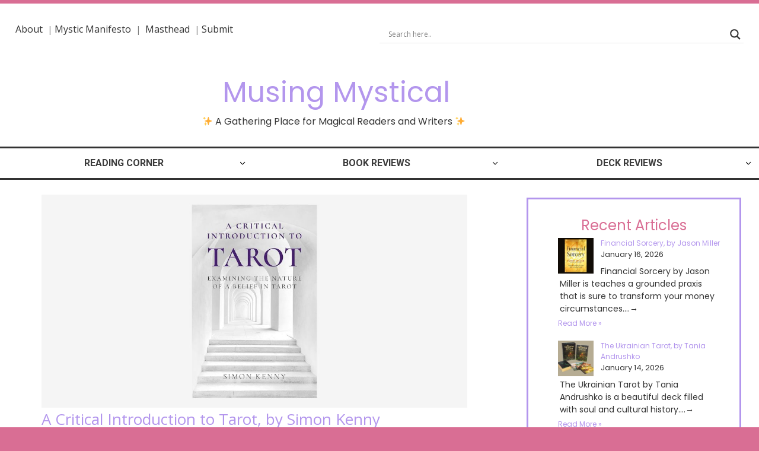

--- FILE ---
content_type: text/html; charset=UTF-8
request_url: https://musingmystical.com/a-critical-introduction-to-tarot-by-simon-kenny/
body_size: 28803
content:
<!DOCTYPE html>
<!--[if IE 7]>
<html id="ie7" lang="en-US">
<![endif]-->
<!--[if IE 8]>
<html id="ie8" lang="en-US">
<![endif]-->
<!--[if !(IE 6) | !(IE 7) | !(IE 8)  ]><!-->
<html lang="en-US">
<!--<![endif]-->
<head>
<meta charset="UTF-8"/>
<meta name="viewport" content="width=device-width, initial-scale=1">
<!--[if IE 7]>
<style type="text/css" media="screen">
#ttr_vmenu_items  li.ttr_vmenu_items_parent {display:inline;}
</style>
<![endif]-->
<style>
.ttr_comment_text{width :calc(100% - 10px);}
</style>
<meta name='robots' content='index, follow, max-image-preview:large, max-snippet:-1, max-video-preview:-1' />
		<style>img:is([sizes="auto" i], [sizes^="auto," i]) { contain-intrinsic-size: 3000px 1500px }</style>
		
	<!-- This site is optimized with the Yoast SEO plugin v23.5 - https://yoast.com/wordpress/plugins/seo/ -->
	<title>A Critical Introduction to Tarot, by Simon Kenny - Musing Mystical</title>
	<meta name="description" content="A Critical Introduction to Tarot by Simon Kenny is great for anyone who would like a deeper dive into tarot, particularly its origins and symbolism." />
	<link rel="canonical" href="https://musingmystical.com/a-critical-introduction-to-tarot-by-simon-kenny/" />
	<meta property="og:locale" content="en_US" />
	<meta property="og:type" content="article" />
	<meta property="og:title" content="A Critical Introduction to Tarot, by Simon Kenny - Musing Mystical" />
	<meta property="og:description" content="A Critical Introduction to Tarot by Simon Kenny is great for anyone who would like a deeper dive into tarot, particularly its origins and symbolism." />
	<meta property="og:url" content="https://musingmystical.com/a-critical-introduction-to-tarot-by-simon-kenny/" />
	<meta property="og:site_name" content="Musing Mystical" />
	<meta property="article:published_time" content="2024-02-23T11:11:00+00:00" />
	<meta property="article:modified_time" content="2024-02-27T22:11:25+00:00" />
	<meta property="og:image" content="https://musingmystical.com/wp-content/uploads/2024/02/A-Critical-Introduction-to-Tarot-Featured.jpg" />
	<meta property="og:image:width" content="1200" />
	<meta property="og:image:height" content="600" />
	<meta property="og:image:type" content="image/jpeg" />
	<meta name="author" content="PJ Spur" />
	<meta name="twitter:card" content="summary_large_image" />
	<meta name="twitter:label1" content="Written by" />
	<meta name="twitter:data1" content="PJ Spur" />
	<meta name="twitter:label2" content="Est. reading time" />
	<meta name="twitter:data2" content="4 minutes" />
	<script type="application/ld+json" class="yoast-schema-graph">{"@context":"https://schema.org","@graph":[{"@type":"WebPage","@id":"https://musingmystical.com/a-critical-introduction-to-tarot-by-simon-kenny/","url":"https://musingmystical.com/a-critical-introduction-to-tarot-by-simon-kenny/","name":"A Critical Introduction to Tarot, by Simon Kenny - Musing Mystical","isPartOf":{"@id":"https://musingmystical.com/#website"},"primaryImageOfPage":{"@id":"https://musingmystical.com/a-critical-introduction-to-tarot-by-simon-kenny/#primaryimage"},"image":{"@id":"https://musingmystical.com/a-critical-introduction-to-tarot-by-simon-kenny/#primaryimage"},"thumbnailUrl":"https://musingmystical.com/wp-content/uploads/2024/02/A-Critical-Introduction-to-Tarot-Featured.jpg","datePublished":"2024-02-23T11:11:00+00:00","dateModified":"2024-02-27T22:11:25+00:00","author":{"@id":"https://musingmystical.com/#/schema/person/dfda3db49ac6b9a0bf5eff7ee1a9a3a2"},"description":"A Critical Introduction to Tarot by Simon Kenny is great for anyone who would like a deeper dive into tarot, particularly its origins and symbolism.","breadcrumb":{"@id":"https://musingmystical.com/a-critical-introduction-to-tarot-by-simon-kenny/#breadcrumb"},"inLanguage":"en-US","potentialAction":[{"@type":"ReadAction","target":["https://musingmystical.com/a-critical-introduction-to-tarot-by-simon-kenny/"]}]},{"@type":"ImageObject","inLanguage":"en-US","@id":"https://musingmystical.com/a-critical-introduction-to-tarot-by-simon-kenny/#primaryimage","url":"https://musingmystical.com/wp-content/uploads/2024/02/A-Critical-Introduction-to-Tarot-Featured.jpg","contentUrl":"https://musingmystical.com/wp-content/uploads/2024/02/A-Critical-Introduction-to-Tarot-Featured.jpg","width":1200,"height":600},{"@type":"BreadcrumbList","@id":"https://musingmystical.com/a-critical-introduction-to-tarot-by-simon-kenny/#breadcrumb","itemListElement":[{"@type":"ListItem","position":1,"name":"Home","item":"https://musingmystical.com/"},{"@type":"ListItem","position":2,"name":"A Critical Introduction to Tarot, by Simon Kenny"}]},{"@type":"WebSite","@id":"https://musingmystical.com/#website","url":"https://musingmystical.com/","name":"Musing Mystical","description":"✨ A Gathering Place for Magical Readers and Writers ✨","potentialAction":[{"@type":"SearchAction","target":{"@type":"EntryPoint","urlTemplate":"https://musingmystical.com/?s={search_term_string}"},"query-input":{"@type":"PropertyValueSpecification","valueRequired":true,"valueName":"search_term_string"}}],"inLanguage":"en-US"},{"@type":"Person","@id":"https://musingmystical.com/#/schema/person/dfda3db49ac6b9a0bf5eff7ee1a9a3a2","name":"PJ Spur","image":{"@type":"ImageObject","inLanguage":"en-US","@id":"https://musingmystical.com/#/schema/person/image/","url":"https://musingmystical.com/wp-content/uploads/2021/03/3-1-150x150.jpg","contentUrl":"https://musingmystical.com/wp-content/uploads/2021/03/3-1-150x150.jpg","caption":"PJ Spur"},"description":"PJ Spur is an author, intuitive, spiritual mentor, astrologer, and hypnotist.  She does tarot &amp; oracle card readings, natal chart readings, grief coaching, and relationship healing. She also has hosted a weekly “Coffee &amp; Cards” event with her Soul Compass Community for the past four years. Her book Navigating Grief with Grace is available on Amazon. Learn more at www.dearpj.com","url":"https://musingmystical.com/author/pjspur/"}]}</script>
	<!-- / Yoast SEO plugin. -->


<link rel="alternate" type="application/rss+xml" title="Musing Mystical &raquo; Feed" href="https://musingmystical.com/feed/" />
<link rel="alternate" type="application/rss+xml" title="Musing Mystical &raquo; Comments Feed" href="https://musingmystical.com/comments/feed/" />
<link rel="alternate" type="application/rss+xml" title="Musing Mystical &raquo; A Critical Introduction to Tarot, by Simon Kenny Comments Feed" href="https://musingmystical.com/a-critical-introduction-to-tarot-by-simon-kenny/feed/" />
		<style>
			.lazyload,
			.lazyloading {
				max-width: 100%;
			}
		</style>
		<script type="text/javascript">
/* <![CDATA[ */
window._wpemojiSettings = {"baseUrl":"https:\/\/s.w.org\/images\/core\/emoji\/14.0.0\/72x72\/","ext":".png","svgUrl":"https:\/\/s.w.org\/images\/core\/emoji\/14.0.0\/svg\/","svgExt":".svg","source":{"concatemoji":"https:\/\/musingmystical.com\/wp-includes\/js\/wp-emoji-release.min.js?ver=6.4.7"}};
/*! This file is auto-generated */
!function(i,n){var o,s,e;function c(e){try{var t={supportTests:e,timestamp:(new Date).valueOf()};sessionStorage.setItem(o,JSON.stringify(t))}catch(e){}}function p(e,t,n){e.clearRect(0,0,e.canvas.width,e.canvas.height),e.fillText(t,0,0);var t=new Uint32Array(e.getImageData(0,0,e.canvas.width,e.canvas.height).data),r=(e.clearRect(0,0,e.canvas.width,e.canvas.height),e.fillText(n,0,0),new Uint32Array(e.getImageData(0,0,e.canvas.width,e.canvas.height).data));return t.every(function(e,t){return e===r[t]})}function u(e,t,n){switch(t){case"flag":return n(e,"\ud83c\udff3\ufe0f\u200d\u26a7\ufe0f","\ud83c\udff3\ufe0f\u200b\u26a7\ufe0f")?!1:!n(e,"\ud83c\uddfa\ud83c\uddf3","\ud83c\uddfa\u200b\ud83c\uddf3")&&!n(e,"\ud83c\udff4\udb40\udc67\udb40\udc62\udb40\udc65\udb40\udc6e\udb40\udc67\udb40\udc7f","\ud83c\udff4\u200b\udb40\udc67\u200b\udb40\udc62\u200b\udb40\udc65\u200b\udb40\udc6e\u200b\udb40\udc67\u200b\udb40\udc7f");case"emoji":return!n(e,"\ud83e\udef1\ud83c\udffb\u200d\ud83e\udef2\ud83c\udfff","\ud83e\udef1\ud83c\udffb\u200b\ud83e\udef2\ud83c\udfff")}return!1}function f(e,t,n){var r="undefined"!=typeof WorkerGlobalScope&&self instanceof WorkerGlobalScope?new OffscreenCanvas(300,150):i.createElement("canvas"),a=r.getContext("2d",{willReadFrequently:!0}),o=(a.textBaseline="top",a.font="600 32px Arial",{});return e.forEach(function(e){o[e]=t(a,e,n)}),o}function t(e){var t=i.createElement("script");t.src=e,t.defer=!0,i.head.appendChild(t)}"undefined"!=typeof Promise&&(o="wpEmojiSettingsSupports",s=["flag","emoji"],n.supports={everything:!0,everythingExceptFlag:!0},e=new Promise(function(e){i.addEventListener("DOMContentLoaded",e,{once:!0})}),new Promise(function(t){var n=function(){try{var e=JSON.parse(sessionStorage.getItem(o));if("object"==typeof e&&"number"==typeof e.timestamp&&(new Date).valueOf()<e.timestamp+604800&&"object"==typeof e.supportTests)return e.supportTests}catch(e){}return null}();if(!n){if("undefined"!=typeof Worker&&"undefined"!=typeof OffscreenCanvas&&"undefined"!=typeof URL&&URL.createObjectURL&&"undefined"!=typeof Blob)try{var e="postMessage("+f.toString()+"("+[JSON.stringify(s),u.toString(),p.toString()].join(",")+"));",r=new Blob([e],{type:"text/javascript"}),a=new Worker(URL.createObjectURL(r),{name:"wpTestEmojiSupports"});return void(a.onmessage=function(e){c(n=e.data),a.terminate(),t(n)})}catch(e){}c(n=f(s,u,p))}t(n)}).then(function(e){for(var t in e)n.supports[t]=e[t],n.supports.everything=n.supports.everything&&n.supports[t],"flag"!==t&&(n.supports.everythingExceptFlag=n.supports.everythingExceptFlag&&n.supports[t]);n.supports.everythingExceptFlag=n.supports.everythingExceptFlag&&!n.supports.flag,n.DOMReady=!1,n.readyCallback=function(){n.DOMReady=!0}}).then(function(){return e}).then(function(){var e;n.supports.everything||(n.readyCallback(),(e=n.source||{}).concatemoji?t(e.concatemoji):e.wpemoji&&e.twemoji&&(t(e.twemoji),t(e.wpemoji)))}))}((window,document),window._wpemojiSettings);
/* ]]> */
</script>
<style id='wp-emoji-styles-inline-css' type='text/css'>

	img.wp-smiley, img.emoji {
		display: inline !important;
		border: none !important;
		box-shadow: none !important;
		height: 1em !important;
		width: 1em !important;
		margin: 0 0.07em !important;
		vertical-align: -0.1em !important;
		background: none !important;
		padding: 0 !important;
	}
</style>
<link rel="stylesheet" href="https://musingmystical.com/wp-content/cache/minify/359ef.css" media="all" />








<style id='classic-theme-styles-inline-css' type='text/css'>
/*! This file is auto-generated */
.wp-block-button__link{color:#fff;background-color:#32373c;border-radius:9999px;box-shadow:none;text-decoration:none;padding:calc(.667em + 2px) calc(1.333em + 2px);font-size:1.125em}.wp-block-file__button{background:#32373c;color:#fff;text-decoration:none}
</style>
<style id='global-styles-inline-css' type='text/css'>
body{--wp--preset--color--black: #000000;--wp--preset--color--cyan-bluish-gray: #abb8c3;--wp--preset--color--white: #ffffff;--wp--preset--color--pale-pink: #f78da7;--wp--preset--color--vivid-red: #cf2e2e;--wp--preset--color--luminous-vivid-orange: #ff6900;--wp--preset--color--luminous-vivid-amber: #fcb900;--wp--preset--color--light-green-cyan: #7bdcb5;--wp--preset--color--vivid-green-cyan: #00d084;--wp--preset--color--pale-cyan-blue: #8ed1fc;--wp--preset--color--vivid-cyan-blue: #0693e3;--wp--preset--color--vivid-purple: #9b51e0;--wp--preset--gradient--vivid-cyan-blue-to-vivid-purple: linear-gradient(135deg,rgba(6,147,227,1) 0%,rgb(155,81,224) 100%);--wp--preset--gradient--light-green-cyan-to-vivid-green-cyan: linear-gradient(135deg,rgb(122,220,180) 0%,rgb(0,208,130) 100%);--wp--preset--gradient--luminous-vivid-amber-to-luminous-vivid-orange: linear-gradient(135deg,rgba(252,185,0,1) 0%,rgba(255,105,0,1) 100%);--wp--preset--gradient--luminous-vivid-orange-to-vivid-red: linear-gradient(135deg,rgba(255,105,0,1) 0%,rgb(207,46,46) 100%);--wp--preset--gradient--very-light-gray-to-cyan-bluish-gray: linear-gradient(135deg,rgb(238,238,238) 0%,rgb(169,184,195) 100%);--wp--preset--gradient--cool-to-warm-spectrum: linear-gradient(135deg,rgb(74,234,220) 0%,rgb(151,120,209) 20%,rgb(207,42,186) 40%,rgb(238,44,130) 60%,rgb(251,105,98) 80%,rgb(254,248,76) 100%);--wp--preset--gradient--blush-light-purple: linear-gradient(135deg,rgb(255,206,236) 0%,rgb(152,150,240) 100%);--wp--preset--gradient--blush-bordeaux: linear-gradient(135deg,rgb(254,205,165) 0%,rgb(254,45,45) 50%,rgb(107,0,62) 100%);--wp--preset--gradient--luminous-dusk: linear-gradient(135deg,rgb(255,203,112) 0%,rgb(199,81,192) 50%,rgb(65,88,208) 100%);--wp--preset--gradient--pale-ocean: linear-gradient(135deg,rgb(255,245,203) 0%,rgb(182,227,212) 50%,rgb(51,167,181) 100%);--wp--preset--gradient--electric-grass: linear-gradient(135deg,rgb(202,248,128) 0%,rgb(113,206,126) 100%);--wp--preset--gradient--midnight: linear-gradient(135deg,rgb(2,3,129) 0%,rgb(40,116,252) 100%);--wp--preset--font-size--small: 13px;--wp--preset--font-size--medium: 20px;--wp--preset--font-size--large: 36px;--wp--preset--font-size--x-large: 42px;--wp--preset--spacing--20: 0.44rem;--wp--preset--spacing--30: 0.67rem;--wp--preset--spacing--40: 1rem;--wp--preset--spacing--50: 1.5rem;--wp--preset--spacing--60: 2.25rem;--wp--preset--spacing--70: 3.38rem;--wp--preset--spacing--80: 5.06rem;--wp--preset--shadow--natural: 6px 6px 9px rgba(0, 0, 0, 0.2);--wp--preset--shadow--deep: 12px 12px 50px rgba(0, 0, 0, 0.4);--wp--preset--shadow--sharp: 6px 6px 0px rgba(0, 0, 0, 0.2);--wp--preset--shadow--outlined: 6px 6px 0px -3px rgba(255, 255, 255, 1), 6px 6px rgba(0, 0, 0, 1);--wp--preset--shadow--crisp: 6px 6px 0px rgba(0, 0, 0, 1);}:where(.is-layout-flex){gap: 0.5em;}:where(.is-layout-grid){gap: 0.5em;}body .is-layout-flow > .alignleft{float: left;margin-inline-start: 0;margin-inline-end: 2em;}body .is-layout-flow > .alignright{float: right;margin-inline-start: 2em;margin-inline-end: 0;}body .is-layout-flow > .aligncenter{margin-left: auto !important;margin-right: auto !important;}body .is-layout-constrained > .alignleft{float: left;margin-inline-start: 0;margin-inline-end: 2em;}body .is-layout-constrained > .alignright{float: right;margin-inline-start: 2em;margin-inline-end: 0;}body .is-layout-constrained > .aligncenter{margin-left: auto !important;margin-right: auto !important;}body .is-layout-constrained > :where(:not(.alignleft):not(.alignright):not(.alignfull)){max-width: var(--wp--style--global--content-size);margin-left: auto !important;margin-right: auto !important;}body .is-layout-constrained > .alignwide{max-width: var(--wp--style--global--wide-size);}body .is-layout-flex{display: flex;}body .is-layout-flex{flex-wrap: wrap;align-items: center;}body .is-layout-flex > *{margin: 0;}body .is-layout-grid{display: grid;}body .is-layout-grid > *{margin: 0;}:where(.wp-block-columns.is-layout-flex){gap: 2em;}:where(.wp-block-columns.is-layout-grid){gap: 2em;}:where(.wp-block-post-template.is-layout-flex){gap: 1.25em;}:where(.wp-block-post-template.is-layout-grid){gap: 1.25em;}.has-black-color{color: var(--wp--preset--color--black) !important;}.has-cyan-bluish-gray-color{color: var(--wp--preset--color--cyan-bluish-gray) !important;}.has-white-color{color: var(--wp--preset--color--white) !important;}.has-pale-pink-color{color: var(--wp--preset--color--pale-pink) !important;}.has-vivid-red-color{color: var(--wp--preset--color--vivid-red) !important;}.has-luminous-vivid-orange-color{color: var(--wp--preset--color--luminous-vivid-orange) !important;}.has-luminous-vivid-amber-color{color: var(--wp--preset--color--luminous-vivid-amber) !important;}.has-light-green-cyan-color{color: var(--wp--preset--color--light-green-cyan) !important;}.has-vivid-green-cyan-color{color: var(--wp--preset--color--vivid-green-cyan) !important;}.has-pale-cyan-blue-color{color: var(--wp--preset--color--pale-cyan-blue) !important;}.has-vivid-cyan-blue-color{color: var(--wp--preset--color--vivid-cyan-blue) !important;}.has-vivid-purple-color{color: var(--wp--preset--color--vivid-purple) !important;}.has-black-background-color{background-color: var(--wp--preset--color--black) !important;}.has-cyan-bluish-gray-background-color{background-color: var(--wp--preset--color--cyan-bluish-gray) !important;}.has-white-background-color{background-color: var(--wp--preset--color--white) !important;}.has-pale-pink-background-color{background-color: var(--wp--preset--color--pale-pink) !important;}.has-vivid-red-background-color{background-color: var(--wp--preset--color--vivid-red) !important;}.has-luminous-vivid-orange-background-color{background-color: var(--wp--preset--color--luminous-vivid-orange) !important;}.has-luminous-vivid-amber-background-color{background-color: var(--wp--preset--color--luminous-vivid-amber) !important;}.has-light-green-cyan-background-color{background-color: var(--wp--preset--color--light-green-cyan) !important;}.has-vivid-green-cyan-background-color{background-color: var(--wp--preset--color--vivid-green-cyan) !important;}.has-pale-cyan-blue-background-color{background-color: var(--wp--preset--color--pale-cyan-blue) !important;}.has-vivid-cyan-blue-background-color{background-color: var(--wp--preset--color--vivid-cyan-blue) !important;}.has-vivid-purple-background-color{background-color: var(--wp--preset--color--vivid-purple) !important;}.has-black-border-color{border-color: var(--wp--preset--color--black) !important;}.has-cyan-bluish-gray-border-color{border-color: var(--wp--preset--color--cyan-bluish-gray) !important;}.has-white-border-color{border-color: var(--wp--preset--color--white) !important;}.has-pale-pink-border-color{border-color: var(--wp--preset--color--pale-pink) !important;}.has-vivid-red-border-color{border-color: var(--wp--preset--color--vivid-red) !important;}.has-luminous-vivid-orange-border-color{border-color: var(--wp--preset--color--luminous-vivid-orange) !important;}.has-luminous-vivid-amber-border-color{border-color: var(--wp--preset--color--luminous-vivid-amber) !important;}.has-light-green-cyan-border-color{border-color: var(--wp--preset--color--light-green-cyan) !important;}.has-vivid-green-cyan-border-color{border-color: var(--wp--preset--color--vivid-green-cyan) !important;}.has-pale-cyan-blue-border-color{border-color: var(--wp--preset--color--pale-cyan-blue) !important;}.has-vivid-cyan-blue-border-color{border-color: var(--wp--preset--color--vivid-cyan-blue) !important;}.has-vivid-purple-border-color{border-color: var(--wp--preset--color--vivid-purple) !important;}.has-vivid-cyan-blue-to-vivid-purple-gradient-background{background: var(--wp--preset--gradient--vivid-cyan-blue-to-vivid-purple) !important;}.has-light-green-cyan-to-vivid-green-cyan-gradient-background{background: var(--wp--preset--gradient--light-green-cyan-to-vivid-green-cyan) !important;}.has-luminous-vivid-amber-to-luminous-vivid-orange-gradient-background{background: var(--wp--preset--gradient--luminous-vivid-amber-to-luminous-vivid-orange) !important;}.has-luminous-vivid-orange-to-vivid-red-gradient-background{background: var(--wp--preset--gradient--luminous-vivid-orange-to-vivid-red) !important;}.has-very-light-gray-to-cyan-bluish-gray-gradient-background{background: var(--wp--preset--gradient--very-light-gray-to-cyan-bluish-gray) !important;}.has-cool-to-warm-spectrum-gradient-background{background: var(--wp--preset--gradient--cool-to-warm-spectrum) !important;}.has-blush-light-purple-gradient-background{background: var(--wp--preset--gradient--blush-light-purple) !important;}.has-blush-bordeaux-gradient-background{background: var(--wp--preset--gradient--blush-bordeaux) !important;}.has-luminous-dusk-gradient-background{background: var(--wp--preset--gradient--luminous-dusk) !important;}.has-pale-ocean-gradient-background{background: var(--wp--preset--gradient--pale-ocean) !important;}.has-electric-grass-gradient-background{background: var(--wp--preset--gradient--electric-grass) !important;}.has-midnight-gradient-background{background: var(--wp--preset--gradient--midnight) !important;}.has-small-font-size{font-size: var(--wp--preset--font-size--small) !important;}.has-medium-font-size{font-size: var(--wp--preset--font-size--medium) !important;}.has-large-font-size{font-size: var(--wp--preset--font-size--large) !important;}.has-x-large-font-size{font-size: var(--wp--preset--font-size--x-large) !important;}
.wp-block-navigation a:where(:not(.wp-element-button)){color: inherit;}
:where(.wp-block-post-template.is-layout-flex){gap: 1.25em;}:where(.wp-block-post-template.is-layout-grid){gap: 1.25em;}
:where(.wp-block-columns.is-layout-flex){gap: 2em;}:where(.wp-block-columns.is-layout-grid){gap: 2em;}
.wp-block-pullquote{font-size: 1.5em;line-height: 1.6;}
</style>
<link rel="stylesheet" href="https://musingmystical.com/wp-content/cache/minify/1a3ff.css" media="all" />








<!--[if if lte IE 8]>
<link rel='stylesheet' id='menuie-css' href='https://musingmystical.com/wp-content/themes/Alannatheme04/menuie.css?ver=6.4.7' type='text/css' media='all' />
<![endif]-->
<!--[if if lte IE 8]>
<link rel='stylesheet' id='vmenuie-css' href='https://musingmystical.com/wp-content/themes/Alannatheme04/vmenuie.css?ver=6.4.7' type='text/css' media='all' />
<![endif]-->



<style id='wpdreams-asl-basic-inline-css' type='text/css'>

					div[id*='ajaxsearchlitesettings'].searchsettings .asl_option_inner label {
						font-size: 0px !important;
						color: rgba(0, 0, 0, 0);
					}
					div[id*='ajaxsearchlitesettings'].searchsettings .asl_option_inner label:after {
						font-size: 11px !important;
						position: absolute;
						top: 0;
						left: 0;
						z-index: 1;
					}
					.asl_w_container {
						width: 100%;
						margin: 0px 0px 0px 0px;
						min-width: 200px;
					}
					div[id*='ajaxsearchlite'].asl_m {
						width: 100%;
					}
					div[id*='ajaxsearchliteres'].wpdreams_asl_results div.resdrg span.highlighted {
						font-weight: bold;
						color: rgba(217, 49, 43, 1);
						background-color: rgba(238, 238, 238, 1);
					}
					div[id*='ajaxsearchliteres'].wpdreams_asl_results .results img.asl_image {
						width: 70px;
						height: 70px;
						object-fit: cover;
					}
					div[id*='ajaxsearchlite'].asl_r .results {
						max-height: none;
					}
					div[id*='ajaxsearchlite'].asl_r {
						position: absolute;
					}
				
						div.asl_r.asl_w.vertical .results .item::after {
							display: block;
							position: absolute;
							bottom: 0;
							content: '';
							height: 1px;
							width: 100%;
							background: #D8D8D8;
						}
						div.asl_r.asl_w.vertical .results .item.asl_last_item::after {
							display: none;
						}
					
</style>
<link rel="stylesheet" href="https://musingmystical.com/wp-content/cache/minify/e0a29.css" media="all" />












<link rel='preload' as='font'  id='wpzoom-social-icons-font-academicons-woff2-css' href='https://musingmystical.com/wp-content/plugins/social-icons-widget-by-wpzoom/assets/font/academicons.woff2?v=1.9.2'  type='font/woff2' crossorigin />
<link rel='preload' as='font'  id='wpzoom-social-icons-font-fontawesome-3-woff2-css' href='https://musingmystical.com/wp-content/plugins/social-icons-widget-by-wpzoom/assets/font/fontawesome-webfont.woff2?v=4.7.0'  type='font/woff2' crossorigin />
<link rel='preload' as='font'  id='wpzoom-social-icons-font-genericons-woff-css' href='https://musingmystical.com/wp-content/plugins/social-icons-widget-by-wpzoom/assets/font/Genericons.woff'  type='font/woff' crossorigin />
<link rel='preload' as='font'  id='wpzoom-social-icons-font-socicon-woff2-css' href='https://musingmystical.com/wp-content/plugins/social-icons-widget-by-wpzoom/assets/font/socicon.woff2?v=4.5.4'  type='font/woff2' crossorigin />
<script src="https://musingmystical.com/wp-content/cache/minify/85f34.js"></script>





<link rel="https://api.w.org/" href="https://musingmystical.com/wp-json/" /><link rel="alternate" type="application/json" href="https://musingmystical.com/wp-json/wp/v2/posts/4416" /><link rel="EditURI" type="application/rsd+xml" title="RSD" href="https://musingmystical.com/xmlrpc.php?rsd" />
<meta name="generator" content="WordPress 6.4.7" />
<link rel='shortlink' href='https://musingmystical.com/?p=4416' />
<link rel="alternate" type="application/json+oembed" href="https://musingmystical.com/wp-json/oembed/1.0/embed?url=https%3A%2F%2Fmusingmystical.com%2Fa-critical-introduction-to-tarot-by-simon-kenny%2F" />
<link rel="alternate" type="text/xml+oembed" href="https://musingmystical.com/wp-json/oembed/1.0/embed?url=https%3A%2F%2Fmusingmystical.com%2Fa-critical-introduction-to-tarot-by-simon-kenny%2F&#038;format=xml" />
<style id="essential-blocks-global-styles">
            :root {
                --eb-global-primary-color: #101828;
--eb-global-secondary-color: #475467;
--eb-global-tertiary-color: #98A2B3;
--eb-global-text-color: #475467;
--eb-global-heading-color: #1D2939;
--eb-global-link-color: #444CE7;
--eb-global-background-color: #F9FAFB;
--eb-global-button-text-color: #FFFFFF;
--eb-global-button-background-color: #101828;
--eb-gradient-primary-color: linear-gradient(90deg, hsla(259, 84%, 78%, 1) 0%, hsla(206, 67%, 75%, 1) 100%);
--eb-gradient-secondary-color: linear-gradient(90deg, hsla(18, 76%, 85%, 1) 0%, hsla(203, 69%, 84%, 1) 100%);
--eb-gradient-tertiary-color: linear-gradient(90deg, hsla(248, 21%, 15%, 1) 0%, hsla(250, 14%, 61%, 1) 100%);
--eb-gradient-background-color: linear-gradient(90deg, rgb(250, 250, 250) 0%, rgb(233, 233, 233) 49%, rgb(244, 243, 243) 100%);

                --eb-tablet-breakpoint: 1024px;
--eb-mobile-breakpoint: 767px;

            }
            
            
        </style>        <!-- MailerLite Universal -->
        <script>
            (function(w,d,e,u,f,l,n){w[f]=w[f]||function(){(w[f].q=w[f].q||[])
                .push(arguments);},l=d.createElement(e),l.async=1,l.src=u,
                n=d.getElementsByTagName(e)[0],n.parentNode.insertBefore(l,n);})
            (window,document,'script','https://assets.mailerlite.com/js/universal.js','ml');
            ml('account', '1529179');
            ml('enablePopups', true);
        </script>
        <!-- End MailerLite Universal -->
        		<script>
			document.documentElement.className = document.documentElement.className.replace('no-js', 'js');
		</script>
				<style>
			.no-js img.lazyload {
				display: none;
			}

			figure.wp-block-image img.lazyloading {
				min-width: 150px;
			}

			.lazyload,
			.lazyloading {
				--smush-placeholder-width: 100px;
				--smush-placeholder-aspect-ratio: 1/1;
				width: var(--smush-image-width, var(--smush-placeholder-width)) !important;
				aspect-ratio: var(--smush-image-aspect-ratio, var(--smush-placeholder-aspect-ratio)) !important;
			}

						.lazyload, .lazyloading {
				opacity: 0;
			}

			.lazyloaded {
				opacity: 1;
				transition: opacity 400ms;
				transition-delay: 0ms;
			}

					</style>
		<style type="text/css">.header-center-layout .site-branding { width: auto !important; } .headerabovecolumn1 a:hover { color: #B396ED !important; } a:link, a:visited { color: #B396ED!important; } a:hover, a:active { color: #D96E94 !important; } .navbar-default .nav.ttr_menu_items li a.ttr_menu_items_parent_link_arrow { color: #3B3B3B !important; } .ttr_menu_items.nav li:hover ul.child li a.subchild:hover, .navbar-default.navbar .ttr_menu_items.nav li:hover ul.child li a:hover { color: #D96E94 !important; } #menu-item-40 a:hover, #menu-item-44 a:hover, #menu-item-48 a:hover, #menu-item-53 a:hover { color:#B396ED !important; } #menu-item-40 a:active, #menu-item-44 a:active, #menu-item-48 a:active, #menu-item-53 a:active { color:#B396ED !important; } p a:link { color:#B396ED!important; } p a:hover, a:active { color:#D96E94!important; } a:hover.separator, .login_link a { color:#B396ED; } .login_link a:hover { color:#B396ED; } .eael-post-elements-readmore-btn { color:#B396ED!important; } .eael-posted-by a:link { color:#B396ED!important; } .eael-button, .eael-load-more-button { background-color:#B396ED!important; } .ttr_block, #ttr_sidebar_right #newsletter_block_left, #ttr_sidebar_left #newsletter_block_left { border: solid #B396ED!important; } .headerabovecolumn1 a:hover { color: #B396ED !important; } .footer-widget-area_inner h3 { color:#B396ED !important; } .footerabovecolumn3 a:active { color:#B396ED !important; } .footerabovecolumn3 a:hover { color:#B396ED !important; } .ttr_footer_bottom_footer { background-color:#B396ED!important; } .mc-modal-bg { display: none !important; } div#PopupSignupForm_0 { display: none; }</style>				<link rel="preconnect" href="https://fonts.gstatic.com" crossorigin />
				<link rel="preload" as="style" href="//fonts.googleapis.com/css?family=Open+Sans&display=swap" />
								<link rel="stylesheet" href="//fonts.googleapis.com/css?family=Open+Sans&display=swap" media="all" />
				<meta name="generator" content="Elementor 3.27.7; features: additional_custom_breakpoints; settings: css_print_method-external, google_font-enabled, font_display-auto">
<style type="text/css">.recentcomments a{display:inline !important;padding:0 !important;margin:0 !important;}</style>			<style>
				.e-con.e-parent:nth-of-type(n+4):not(.e-lazyloaded):not(.e-no-lazyload),
				.e-con.e-parent:nth-of-type(n+4):not(.e-lazyloaded):not(.e-no-lazyload) * {
					background-image: none !important;
				}
				@media screen and (max-height: 1024px) {
					.e-con.e-parent:nth-of-type(n+3):not(.e-lazyloaded):not(.e-no-lazyload),
					.e-con.e-parent:nth-of-type(n+3):not(.e-lazyloaded):not(.e-no-lazyload) * {
						background-image: none !important;
					}
				}
				@media screen and (max-height: 640px) {
					.e-con.e-parent:nth-of-type(n+2):not(.e-lazyloaded):not(.e-no-lazyload),
					.e-con.e-parent:nth-of-type(n+2):not(.e-lazyloaded):not(.e-no-lazyload) * {
						background-image: none !important;
					}
				}
			</style>
			<style type="text/css">.saboxplugin-wrap{-webkit-box-sizing:border-box;-moz-box-sizing:border-box;-ms-box-sizing:border-box;box-sizing:border-box;border:1px solid #eee;width:100%;clear:both;display:block;overflow:hidden;word-wrap:break-word;position:relative}.saboxplugin-wrap .saboxplugin-gravatar{float:left;padding:0 20px 20px 20px}.saboxplugin-wrap .saboxplugin-gravatar img{max-width:100px;height:auto;border-radius:0;}.saboxplugin-wrap .saboxplugin-authorname{font-size:18px;line-height:1;margin:20px 0 0 20px;display:block}.saboxplugin-wrap .saboxplugin-authorname a{text-decoration:none}.saboxplugin-wrap .saboxplugin-authorname a:focus{outline:0}.saboxplugin-wrap .saboxplugin-desc{display:block;margin:5px 20px}.saboxplugin-wrap .saboxplugin-desc a{text-decoration:underline}.saboxplugin-wrap .saboxplugin-desc p{margin:5px 0 12px}.saboxplugin-wrap .saboxplugin-web{margin:0 20px 15px;text-align:left}.saboxplugin-wrap .sab-web-position{text-align:right}.saboxplugin-wrap .saboxplugin-web a{color:#ccc;text-decoration:none}.saboxplugin-wrap .saboxplugin-socials{position:relative;display:block;background:#fcfcfc;padding:5px;border-top:1px solid #eee}.saboxplugin-wrap .saboxplugin-socials a svg{width:20px;height:20px}.saboxplugin-wrap .saboxplugin-socials a svg .st2{fill:#fff; transform-origin:center center;}.saboxplugin-wrap .saboxplugin-socials a svg .st1{fill:rgba(0,0,0,.3)}.saboxplugin-wrap .saboxplugin-socials a:hover{opacity:.8;-webkit-transition:opacity .4s;-moz-transition:opacity .4s;-o-transition:opacity .4s;transition:opacity .4s;box-shadow:none!important;-webkit-box-shadow:none!important}.saboxplugin-wrap .saboxplugin-socials .saboxplugin-icon-color{box-shadow:none;padding:0;border:0;-webkit-transition:opacity .4s;-moz-transition:opacity .4s;-o-transition:opacity .4s;transition:opacity .4s;display:inline-block;color:#fff;font-size:0;text-decoration:inherit;margin:5px;-webkit-border-radius:0;-moz-border-radius:0;-ms-border-radius:0;-o-border-radius:0;border-radius:0;overflow:hidden}.saboxplugin-wrap .saboxplugin-socials .saboxplugin-icon-grey{text-decoration:inherit;box-shadow:none;position:relative;display:-moz-inline-stack;display:inline-block;vertical-align:middle;zoom:1;margin:10px 5px;color:#444;fill:#444}.clearfix:after,.clearfix:before{content:' ';display:table;line-height:0;clear:both}.ie7 .clearfix{zoom:1}.saboxplugin-socials.sabox-colored .saboxplugin-icon-color .sab-twitch{border-color:#38245c}.saboxplugin-socials.sabox-colored .saboxplugin-icon-color .sab-behance{border-color:#003eb0}.saboxplugin-socials.sabox-colored .saboxplugin-icon-color .sab-deviantart{border-color:#036824}.saboxplugin-socials.sabox-colored .saboxplugin-icon-color .sab-digg{border-color:#00327c}.saboxplugin-socials.sabox-colored .saboxplugin-icon-color .sab-dribbble{border-color:#ba1655}.saboxplugin-socials.sabox-colored .saboxplugin-icon-color .sab-facebook{border-color:#1e2e4f}.saboxplugin-socials.sabox-colored .saboxplugin-icon-color .sab-flickr{border-color:#003576}.saboxplugin-socials.sabox-colored .saboxplugin-icon-color .sab-github{border-color:#264874}.saboxplugin-socials.sabox-colored .saboxplugin-icon-color .sab-google{border-color:#0b51c5}.saboxplugin-socials.sabox-colored .saboxplugin-icon-color .sab-html5{border-color:#902e13}.saboxplugin-socials.sabox-colored .saboxplugin-icon-color .sab-instagram{border-color:#1630aa}.saboxplugin-socials.sabox-colored .saboxplugin-icon-color .sab-linkedin{border-color:#00344f}.saboxplugin-socials.sabox-colored .saboxplugin-icon-color .sab-pinterest{border-color:#5b040e}.saboxplugin-socials.sabox-colored .saboxplugin-icon-color .sab-reddit{border-color:#992900}.saboxplugin-socials.sabox-colored .saboxplugin-icon-color .sab-rss{border-color:#a43b0a}.saboxplugin-socials.sabox-colored .saboxplugin-icon-color .sab-sharethis{border-color:#5d8420}.saboxplugin-socials.sabox-colored .saboxplugin-icon-color .sab-soundcloud{border-color:#995200}.saboxplugin-socials.sabox-colored .saboxplugin-icon-color .sab-spotify{border-color:#0f612c}.saboxplugin-socials.sabox-colored .saboxplugin-icon-color .sab-stackoverflow{border-color:#a95009}.saboxplugin-socials.sabox-colored .saboxplugin-icon-color .sab-steam{border-color:#006388}.saboxplugin-socials.sabox-colored .saboxplugin-icon-color .sab-user_email{border-color:#b84e05}.saboxplugin-socials.sabox-colored .saboxplugin-icon-color .sab-tumblr{border-color:#10151b}.saboxplugin-socials.sabox-colored .saboxplugin-icon-color .sab-twitter{border-color:#0967a0}.saboxplugin-socials.sabox-colored .saboxplugin-icon-color .sab-vimeo{border-color:#0d7091}.saboxplugin-socials.sabox-colored .saboxplugin-icon-color .sab-windows{border-color:#003f71}.saboxplugin-socials.sabox-colored .saboxplugin-icon-color .sab-whatsapp{border-color:#003f71}.saboxplugin-socials.sabox-colored .saboxplugin-icon-color .sab-wordpress{border-color:#0f3647}.saboxplugin-socials.sabox-colored .saboxplugin-icon-color .sab-yahoo{border-color:#14002d}.saboxplugin-socials.sabox-colored .saboxplugin-icon-color .sab-youtube{border-color:#900}.saboxplugin-socials.sabox-colored .saboxplugin-icon-color .sab-xing{border-color:#000202}.saboxplugin-socials.sabox-colored .saboxplugin-icon-color .sab-mixcloud{border-color:#2475a0}.saboxplugin-socials.sabox-colored .saboxplugin-icon-color .sab-vk{border-color:#243549}.saboxplugin-socials.sabox-colored .saboxplugin-icon-color .sab-medium{border-color:#00452c}.saboxplugin-socials.sabox-colored .saboxplugin-icon-color .sab-quora{border-color:#420e00}.saboxplugin-socials.sabox-colored .saboxplugin-icon-color .sab-meetup{border-color:#9b181c}.saboxplugin-socials.sabox-colored .saboxplugin-icon-color .sab-goodreads{border-color:#000}.saboxplugin-socials.sabox-colored .saboxplugin-icon-color .sab-snapchat{border-color:#999700}.saboxplugin-socials.sabox-colored .saboxplugin-icon-color .sab-500px{border-color:#00557f}.saboxplugin-socials.sabox-colored .saboxplugin-icon-color .sab-mastodont{border-color:#185886}.sabox-plus-item{margin-bottom:20px}@media screen and (max-width:480px){.saboxplugin-wrap{text-align:center}.saboxplugin-wrap .saboxplugin-gravatar{float:none;padding:20px 0;text-align:center;margin:0 auto;display:block}.saboxplugin-wrap .saboxplugin-gravatar img{float:none;display:inline-block;display:-moz-inline-stack;vertical-align:middle;zoom:1}.saboxplugin-wrap .saboxplugin-desc{margin:0 10px 20px;text-align:center}.saboxplugin-wrap .saboxplugin-authorname{text-align:center;margin:10px 0 20px}}body .saboxplugin-authorname a,body .saboxplugin-authorname a:hover{box-shadow:none;-webkit-box-shadow:none}a.sab-profile-edit{font-size:16px!important;line-height:1!important}.sab-edit-settings a,a.sab-profile-edit{color:#0073aa!important;box-shadow:none!important;-webkit-box-shadow:none!important}.sab-edit-settings{margin-right:15px;position:absolute;right:0;z-index:2;bottom:10px;line-height:20px}.sab-edit-settings i{margin-left:5px}.saboxplugin-socials{line-height:1!important}.rtl .saboxplugin-wrap .saboxplugin-gravatar{float:right}.rtl .saboxplugin-wrap .saboxplugin-authorname{display:flex;align-items:center}.rtl .saboxplugin-wrap .saboxplugin-authorname .sab-profile-edit{margin-right:10px}.rtl .sab-edit-settings{right:auto;left:0}img.sab-custom-avatar{max-width:75px;}.saboxplugin-wrap{ border-width: 22px; }.saboxplugin-wrap .saboxplugin-gravatar img {-webkit-border-radius:50%;-moz-border-radius:50%;-ms-border-radius:50%;-o-border-radius:50%;border-radius:50%;}.saboxplugin-wrap .saboxplugin-gravatar img {-webkit-border-radius:50%;-moz-border-radius:50%;-ms-border-radius:50%;-o-border-radius:50%;border-radius:50%;}.saboxplugin-wrap .saboxplugin-socials .saboxplugin-icon-grey {color:#d100bc; fill:#d100bc;}.saboxplugin-wrap .saboxplugin-web a {color:#ba00cc;}.saboxplugin-wrap {margin-top:8px; margin-bottom:8px; padding: 8px 8px }.saboxplugin-wrap .saboxplugin-authorname {font-size:18px; line-height:25px;}.saboxplugin-wrap .saboxplugin-desc p, .saboxplugin-wrap .saboxplugin-desc {font-size:14px !important; line-height:21px !important;}.saboxplugin-wrap .saboxplugin-web {font-size:14px;}.saboxplugin-wrap .saboxplugin-socials a svg {width:18px;height:18px;}</style><link rel="icon" href="https://musingmystical.com/wp-content/uploads/2025/05/cropped-Musing-Mystical-Logo-32x32.png" sizes="32x32" />
<link rel="icon" href="https://musingmystical.com/wp-content/uploads/2025/05/cropped-Musing-Mystical-Logo-192x192.png" sizes="192x192" />
<link rel="apple-touch-icon" href="https://musingmystical.com/wp-content/uploads/2025/05/cropped-Musing-Mystical-Logo-180x180.png" />
<meta name="msapplication-TileImage" content="https://musingmystical.com/wp-content/uploads/2025/05/cropped-Musing-Mystical-Logo-270x270.png" />
<style id="loftloader-lite-custom-bg-color">#loftloader-wrapper .loader-section {
	background: #000000;
}
</style><style id="loftloader-lite-custom-bg-opacity">#loftloader-wrapper .loader-section {
	opacity: 0.95;
}
</style><style id="loftloader-lite-custom-loader">#loftloader-wrapper.pl-beating #loader {
	color: #d96e94;
}
</style>		<style type="text/css" id="wp-custom-css">
			.header-center-layout .site-branding {
    width: auto !important;
}

.headerabovecolumn1 a:hover {
    color: #B396ED !important;
}

a:link, a:visited {
		color: #B396ED!important;
}

a:hover, a:active  {
	color: #D96E94 !important;
}

.navbar-default .nav.ttr_menu_items li a.ttr_menu_items_parent_link_arrow {
		color: #3B3B3B !important;
}


.ttr_menu_items.nav li:hover ul.child li a.subchild:hover, .navbar-default.navbar .ttr_menu_items.nav li:hover ul.child li a:hover {
	color: #D96E94 !important;
}


#menu-item-40 a:hover, #menu-item-44 a:hover, #menu-item-48 a:hover, #menu-item-53 a:hover  {
		color:#B396ED !important;
}

#menu-item-40 a:active, #menu-item-44 a:active, #menu-item-48 a:active, #menu-item-53 a:active  {
		color:#B396ED !important;
}

p a:link {
	color:#B396ED!important;

}

p a:hover, a:active 
{
color:#D96E94!important;
}

 a:hover.separator, .login_link a
{
color:#B396ED;
}

.login_link a:hover
{
color:#B396ED;
}
.eael-post-elements-readmore-btn {
	color:#B396ED!important;
}
.eael-posted-by a:link {
	color:#B396ED!important;
}
.eael-button, .eael-load-more-button {
		background-color:#B396ED!important;
}

.ttr_block, #ttr_sidebar_right #newsletter_block_left, #ttr_sidebar_left #newsletter_block_left {
    border: solid #B396ED!important;
}

.headerabovecolumn1 a:hover {
    color: #B396ED !important;
}

.footer-widget-area_inner h3 {
    color:#B396ED !important;
}
.footerabovecolumn3 a:active {
    color:#B396ED !important;
}

.footerabovecolumn3 a:hover {
    color:#B396ED !important;
}

.ttr_footer_bottom_footer {
	background-color:#B396ED!important;
}
.mc-modal-bg {
    display: none !important;
}
div#PopupSignupForm_0 {
    display: none;
}		</style>
		<style id="sccss">/* Enter Your Custom CSS Here */

.wppsac-post-slider .wppsac-post-categories ul.wppsac-post-categories-list li:nth-child(4n+1) a {
	background: #B396ED !important;
	color: #ffffff !important;
}

.ttr_banner_header_inner_above0 {
	padding: 2% !important;
}

.headerabovecolumn1 a:link {
	color: #333333 !important;
}
.headerabovecolumn1 a:visited {
	color: #333333 !important;
}
.headerabovecolumn1 a:hover {
	color: #B396ED !important;
}
.headerabovecolumn1 a:active {
	color: #B396ED !important;
}

.footer-widget-area_inner {
	padding: 0px !important;
}

.ttr_footer-widget-area_inner_above0 {
	padding: 2% !important;
}

.footer-widget-area_inner p {
	color: #ffffff !important;
}

.footer-widget-area_inner h3 {
	color: #B396ED !important;
}

.footerabovecolumn1 {
	padding: 20% !important;
}

.footerabovecolumn2 {
	padding: 20% !important;
}

.footerabovecolumn3 {
	padding: 20% !important;
}

.footerabovecolumn4 {
	padding: 20% !important;
}

.footerabovecolumn3 a:link {
	color: #ffffff !important;
}

.footerabovecolumn4 a:link {
	color: #ffffff !important;
}

.footerabovecolumn3 a:visited {
	color: #ffffff !important;
}

.footerabovecolumn4 a:visited {
	color: #ffffff !important;
}
.footerabovecolumn3 a:hover {
	color: #B396ED !important;
}

.footerabovecolumn4 a:hover {
	color: #B396ED !important;
}
.footerabovecolumn3 a:active {
	color: #B396ED !important;
}

.footerabovecolumn4 a:active {
	color: #B396ED !important;
}
</style>	
<script id="mcjs">!function(c,h,i,m,p){m=c.createElement(h),p=c.getElementsByTagName(h)[0],m.async=1,m.src=i,p.parentNode.insertBefore(m,p)}(document,"script","https://chimpstatic.com/mcjs-connected/js/users/be469fdc6bdda74c5a5dec827/09126fb64119f13b93a199656.js");</script>

</head>
<body class="post-template-default single single-post postid-4416 single-format-standard blog-wp singular loftloader-lite-enabled elementor-default elementor-kit-93"><div id="loftloader-wrapper" class="pl-beating" data-show-close-time="15000" data-max-load-time="0"><div class="loader-section section-fade"></div><div class="loader-inner"><div id="loader"><span></span></div></div><div class="loader-close-button" style="display: none;"><span class="screen-reader-text">Close</span></div></div> 
<div class="ttr_banner_header">
<div class="ttr_banner_header_inner_above_widget_container">
<div class="ttr_banner_header_inner_above0">
<div class="cell1 col-lg-6 col-md-6 col-sm-6  col-xs-12">
<div class="headerabovecolumn1">
<aside id="text-8" class="extendedwopts-hide extendedwopts-mobile menupurp widget widget_text">			<div class="textwidget"><p><a href="https://musingmystical.com/about/">About</a>  | <a href="https://musingmystical.com/mystic-manifesto/">Mystic Manifesto</a>  |  <a href="https://musingmystical.com/masthead/">Masthead </a> | <a href="https://musingmystical.com/article-guidelines/">Submit</a></p>
</div>
		</aside></div>
</div>
<div class=" visible-xs-block" style="clear:both;"></div>
<div class="cell2 col-lg-6 col-md-6 col-sm-6  col-xs-12">
<div class="headerabovecolumn2">
<aside id="ajaxsearchlitewidget-2" class="widget AjaxSearchLiteWidget"><h3 class="widget-title"> </h3><div class="asl_w_container asl_w_container_1" data-id="1" data-instance="1">
	<div id='ajaxsearchlite1'
		data-id="1"
		data-instance="1"
		class="asl_w asl_m asl_m_1 asl_m_1_1">
		<div class="probox">

	
	<div class='prosettings' style='display:none;' data-opened=0>
				<div class='innericon'>
			<svg version="1.1" xmlns="http://www.w3.org/2000/svg" xmlns:xlink="http://www.w3.org/1999/xlink" x="0px" y="0px" width="22" height="22" viewBox="0 0 512 512" enable-background="new 0 0 512 512" xml:space="preserve">
					<polygon transform = "rotate(90 256 256)" points="142.332,104.886 197.48,50 402.5,256 197.48,462 142.332,407.113 292.727,256 "/>
				</svg>
		</div>
	</div>

	
	
	<div class='proinput'>
		<form role="search" action='#' autocomplete="off"
				aria-label="Search form">
			<input aria-label="Search input"
					type='search' class='orig'
					tabindex="0"
					name='phrase'
					placeholder='Search here..'
					value=''
					autocomplete="off"/>
			<input aria-label="Search autocomplete input"
					type='text'
					class='autocomplete'
					tabindex="-1"
					name='phrase'
					value=''
					autocomplete="off" disabled/>
			<input type='submit' value="Start search" style='width:0; height: 0; visibility: hidden;'>
		</form>
	</div>

	
	
	<button class='promagnifier' tabindex="0" aria-label="Search magnifier button">
				<span class='innericon' style="display:block;">
			<svg version="1.1" xmlns="http://www.w3.org/2000/svg" xmlns:xlink="http://www.w3.org/1999/xlink" x="0px" y="0px" width="22" height="22" viewBox="0 0 512 512" enable-background="new 0 0 512 512" xml:space="preserve">
					<path d="M460.355,421.59L353.844,315.078c20.041-27.553,31.885-61.437,31.885-98.037
						C385.729,124.934,310.793,50,218.686,50C126.58,50,51.645,124.934,51.645,217.041c0,92.106,74.936,167.041,167.041,167.041
						c34.912,0,67.352-10.773,94.184-29.158L419.945,462L460.355,421.59z M100.631,217.041c0-65.096,52.959-118.056,118.055-118.056
						c65.098,0,118.057,52.959,118.057,118.056c0,65.096-52.959,118.056-118.057,118.056C153.59,335.097,100.631,282.137,100.631,217.041
						z"/>
				</svg>
		</span>
	</button>

	
	
	<div class='proloading'>

		<div class="asl_loader"><div class="asl_loader-inner asl_simple-circle"></div></div>

			</div>

			<div class='proclose'>
			<svg version="1.1" xmlns="http://www.w3.org/2000/svg" xmlns:xlink="http://www.w3.org/1999/xlink" x="0px"
				y="0px"
				width="12" height="12" viewBox="0 0 512 512" enable-background="new 0 0 512 512"
				xml:space="preserve">
				<polygon points="438.393,374.595 319.757,255.977 438.378,137.348 374.595,73.607 255.995,192.225 137.375,73.622 73.607,137.352 192.246,255.983 73.622,374.625 137.352,438.393 256.002,319.734 374.652,438.378 "/>
			</svg>
		</div>
	
	
</div>	</div>
	<div class='asl_data_container' style="display:none !important;">
		<div class="asl_init_data wpdreams_asl_data_ct"
	style="display:none !important;"
	id="asl_init_id_1"
	data-asl-id="1"
	data-asl-instance="1"
	data-settings="{&quot;homeurl&quot;:&quot;https:\/\/musingmystical.com\/&quot;,&quot;resultstype&quot;:&quot;vertical&quot;,&quot;resultsposition&quot;:&quot;hover&quot;,&quot;itemscount&quot;:4,&quot;charcount&quot;:0,&quot;highlight&quot;:false,&quot;highlightWholewords&quot;:true,&quot;singleHighlight&quot;:false,&quot;scrollToResults&quot;:{&quot;enabled&quot;:false,&quot;offset&quot;:0},&quot;resultareaclickable&quot;:1,&quot;autocomplete&quot;:{&quot;enabled&quot;:true,&quot;lang&quot;:&quot;en&quot;,&quot;trigger_charcount&quot;:0},&quot;mobile&quot;:{&quot;menu_selector&quot;:&quot;#menu-toggle&quot;},&quot;trigger&quot;:{&quot;click&quot;:&quot;results_page&quot;,&quot;click_location&quot;:&quot;same&quot;,&quot;update_href&quot;:false,&quot;return&quot;:&quot;results_page&quot;,&quot;return_location&quot;:&quot;same&quot;,&quot;facet&quot;:true,&quot;type&quot;:true,&quot;redirect_url&quot;:&quot;?s={phrase}&quot;,&quot;delay&quot;:300},&quot;animations&quot;:{&quot;pc&quot;:{&quot;settings&quot;:{&quot;anim&quot;:&quot;fadedrop&quot;,&quot;dur&quot;:300},&quot;results&quot;:{&quot;anim&quot;:&quot;fadedrop&quot;,&quot;dur&quot;:300},&quot;items&quot;:&quot;voidanim&quot;},&quot;mob&quot;:{&quot;settings&quot;:{&quot;anim&quot;:&quot;fadedrop&quot;,&quot;dur&quot;:300},&quot;results&quot;:{&quot;anim&quot;:&quot;fadedrop&quot;,&quot;dur&quot;:300},&quot;items&quot;:&quot;voidanim&quot;}},&quot;autop&quot;:{&quot;state&quot;:true,&quot;phrase&quot;:&quot;&quot;,&quot;count&quot;:&quot;1&quot;},&quot;resPage&quot;:{&quot;useAjax&quot;:false,&quot;selector&quot;:&quot;#main&quot;,&quot;trigger_type&quot;:true,&quot;trigger_facet&quot;:true,&quot;trigger_magnifier&quot;:false,&quot;trigger_return&quot;:false},&quot;resultsSnapTo&quot;:&quot;left&quot;,&quot;results&quot;:{&quot;width&quot;:&quot;auto&quot;,&quot;width_tablet&quot;:&quot;auto&quot;,&quot;width_phone&quot;:&quot;auto&quot;},&quot;settingsimagepos&quot;:&quot;right&quot;,&quot;closeOnDocClick&quot;:true,&quot;overridewpdefault&quot;:false,&quot;override_method&quot;:&quot;get&quot;}"></div>
	<div id="asl_hidden_data">
		<svg style="position:absolute" height="0" width="0">
			<filter id="aslblur">
				<feGaussianBlur in="SourceGraphic" stdDeviation="4"/>
			</filter>
		</svg>
		<svg style="position:absolute" height="0" width="0">
			<filter id="no_aslblur"></filter>
		</svg>
	</div>
	</div>

	<div id='ajaxsearchliteres1'
	class='vertical wpdreams_asl_results asl_w asl_r asl_r_1 asl_r_1_1'>

	
	<div class="results">

		
		<div class="resdrg">
		</div>

		
	</div>

	
	
</div>

	<div id='__original__ajaxsearchlitesettings1'
		data-id="1"
		class="searchsettings wpdreams_asl_settings asl_w asl_s asl_s_1">
		<form name='options'
		aria-label="Search settings form"
		autocomplete = 'off'>

	
	
	<input type="hidden" name="filters_changed" style="display:none;" value="0">
	<input type="hidden" name="filters_initial" style="display:none;" value="1">

	<div class="asl_option_inner hiddend">
		<input type='hidden' name='qtranslate_lang' id='qtranslate_lang'
				value='0'/>
	</div>

	
	
	<fieldset class="asl_sett_scroll">
		<legend style="display: none;">Generic selectors</legend>
		<div class="asl_option" tabindex="0">
			<div class="asl_option_inner">
				<input type="checkbox" value="exact"
						aria-label="Exact matches only"
						name="asl_gen[]" />
				<div class="asl_option_checkbox"></div>
			</div>
			<div class="asl_option_label">
				Exact matches only			</div>
		</div>
		<div class="asl_option" tabindex="0">
			<div class="asl_option_inner">
				<input type="checkbox" value="title"
						aria-label="Search in title"
						name="asl_gen[]"  checked="checked"/>
				<div class="asl_option_checkbox"></div>
			</div>
			<div class="asl_option_label">
				Search in title			</div>
		</div>
		<div class="asl_option" tabindex="0">
			<div class="asl_option_inner">
				<input type="checkbox" value="content"
						aria-label="Search in content"
						name="asl_gen[]"  checked="checked"/>
				<div class="asl_option_checkbox"></div>
			</div>
			<div class="asl_option_label">
				Search in content			</div>
		</div>
		<div class="asl_option_inner hiddend">
			<input type="checkbox" value="excerpt"
					aria-label="Search in excerpt"
					name="asl_gen[]"  checked="checked"/>
			<div class="asl_option_checkbox"></div>
		</div>
	</fieldset>
	<fieldset class="asl_sett_scroll">
		<legend style="display: none;">Post Type Selectors</legend>
					<div class="asl_option_inner hiddend">
				<input type="checkbox" value="post"
						aria-label="Hidden option, ignore please"
						name="customset[]" checked="checked"/>
			</div>
						<div class="asl_option_inner hiddend">
				<input type="checkbox" value="page"
						aria-label="Hidden option, ignore please"
						name="customset[]" checked="checked"/>
			</div>
				</fieldset>
	</form>
	</div>
</div>
</aside></div>
</div>
<div class=" visible-lg-block visible-sm-block visible-md-block visible-xs-block" style="clear:both;"></div>
</div>
</div>
<div style="clear: both;"></div>
</div>
<div class="remove_collapsing_margins"></div>
<header id="ttr_header" >
<div class="ttr_video_container">
<div id="ttr_header_inner">
<div class="ttr_header_element_alignment container">
</div>
<div class="ttr_title_position">
<p class="ttr_title_style"><a style="color: #b396ed;"href="https://musingmystical.com/"
title="Musing Mystical"
rel="home">Musing Mystical</a>
</p></div>
<div class="ttr_slogan_position">
<p class="ttr_slogan_style">✨ A Gathering Place for Magical Readers and Writers ✨</p></div>
</div>
</header>
<div class="ttr_banner_header">
</div><div class="ttr_banner_menu">
</div>
<div class="remove_collapsing_margins"></div>
<div class="navigation-top">
<div class="wrap">
<nav id="ttr_menu" class="main-navigation navbar-default navbar" role="navigation" aria-label="Top Menu">
<div id="ttr_menu_inner_in">
<div class="ttr_menu_element_alignment container">
</div>
<div id="navigationmenu">
<div class="navbar-header">
<button id="nav-expander" class="navbar-toggle" data-target=".navbar-collapse" type="button" aria-controls="top-menu" aria-expanded="false" data-toggle="collapse">
<span class="ttr_menu_toggle_button">
<span class="sr-only">
</span>
<span class="icon-bar">
</span>
<span class="icon-bar">
</span>
<span class="icon-bar">
</span>
</span>
<span class="ttr_menu_button_text">
Menu
</span>
</button>
</div>
<div class="menu-center collapse navbar-collapse"><ul id="top-menu" class="ttr_menu_items nav navbar-nav nav-justified"><li id="menu-item-1437" class="menu-item menu-item-type-post_type menu-item-object-page menu-item-has-children menu-item-1437 ttr_menu_items_parent dropdown"><a href="https://musingmystical.com/reading-corner/" class="ttr_menu_items_parent_link_arrow dropdown-toggle" data-toggle="dropdown"><span class="menuchildicon"></span>Reading Corner</a><hr class="horiz_separator" />
<ul class="child dropdown-menu">
	<li id="menu-item-41" class="menu-item menu-item-type-taxonomy menu-item-object-category menu-item-41 dropdown-submenu dropdown"><a href="https://musingmystical.com/category/reading-corner/book-lists/"><span class="menuchildicon"></span>Books Lists</a><hr class="separator" /></li>
	<li id="menu-item-42" class="menu-item menu-item-type-taxonomy menu-item-object-category menu-item-42 dropdown-submenu dropdown"><a href="https://musingmystical.com/category/reading-corner/interviews/"><span class="menuchildicon"></span>Interviews</a><hr class="separator" /></li>
	<li id="menu-item-1422" class="menu-item menu-item-type-post_type menu-item-object-page menu-item-1422 dropdown-submenu dropdown"><a href="https://musingmystical.com/divine-musings/"><span class="menuchildicon"></span>Divine Musings</a><hr class="separator" /></li>
</ul>
</li>
<li id="menu-item-1447" class="menu-item menu-item-type-post_type menu-item-object-page menu-item-has-children menu-item-1447 ttr_menu_items_parent dropdown"><a href="https://musingmystical.com/book-reviews/" class="ttr_menu_items_parent_link_arrow dropdown-toggle" data-toggle="dropdown"><span class="menuchildicon"></span>Book Reviews</a><hr class="horiz_separator" />
<ul class="child dropdown-menu">
	<li id="menu-item-1407" class="menu-item menu-item-type-post_type menu-item-object-page menu-item-1407 dropdown-submenu dropdown"><a href="https://musingmystical.com/fiction-reviews/"><span class="menuchildicon"></span>Fiction Reviews</a><hr class="separator" /></li>
	<li id="menu-item-1454" class="menu-item menu-item-type-post_type menu-item-object-page menu-item-1454 dropdown-submenu dropdown"><a href="https://musingmystical.com/non-fiction-reviews/"><span class="menuchildicon"></span>NonFiction Reviews</a><hr class="separator" /></li>
</ul>
</li>
<li id="menu-item-1453" class="menu-item menu-item-type-post_type menu-item-object-page menu-item-has-children menu-item-1453 ttr_menu_items_parent dropdown"><a href="https://musingmystical.com/deck-reviews/" class="ttr_menu_items_parent_link_arrow dropdown-toggle" data-toggle="dropdown"><span class="menuchildicon"></span>Deck Reviews</a><hr class="horiz_separator" />
<ul class="child dropdown-menu">
	<li id="menu-item-1398" class="menu-item menu-item-type-post_type menu-item-object-page menu-item-1398 dropdown-submenu dropdown"><a href="https://musingmystical.com/tarot-deck-reviews/"><span class="menuchildicon"></span>Tarot Deck Reviews</a><hr class="separator" /></li>
	<li id="menu-item-1489" class="menu-item menu-item-type-post_type menu-item-object-page last menu-item-1489 dropdown-submenu dropdown"><a href="https://musingmystical.com/oracle-deck-reviews/"><span class="menuchildicon"></span>Oracle Deck Reviews</a></li>
</ul>
</li>
</ul></div></div>
</div>
</nav><!-- #site-navigation --></div><!-- .wrap -->
</div><!-- .navigation-top -->
<div class="ttr_banner_menu">
</div><div id="ttr_page" class="container">
<div id="ttr_content_and_sidebar_container">
<div id="ttr_content">
<div id="ttr_content_margin">
<div class="remove_collapsing_margins"></div>
<nav id="nav-single">
</nav>
<article class="ttr_post post-4416 post type-post status-publish format-standard has-post-thumbnail hentry category-book-reviews category-nonfiction-reviews tag-book-review tag-iff-books tag-philosophy tag-simon-kenny tag-tarot">
<div class="entry-thumbnail">
<img width="1200" height="600" data-src="https://musingmystical.com/wp-content/uploads/2024/02/A-Critical-Introduction-to-Tarot-Featured.jpg" class="attachment-featuredImageCropped size-featuredImageCropped wp-post-image lazyload" alt="" decoding="async" data-srcset="https://musingmystical.com/wp-content/uploads/2024/02/A-Critical-Introduction-to-Tarot-Featured.jpg 1200w, https://musingmystical.com/wp-content/uploads/2024/02/A-Critical-Introduction-to-Tarot-Featured-300x150.jpg 300w, https://musingmystical.com/wp-content/uploads/2024/02/A-Critical-Introduction-to-Tarot-Featured-1024x512.jpg 1024w, https://musingmystical.com/wp-content/uploads/2024/02/A-Critical-Introduction-to-Tarot-Featured-768x384.jpg 768w" data-sizes="(max-width: 1200px) 100vw, 1200px" src="[data-uri]" style="--smush-placeholder-width: 1200px; --smush-placeholder-aspect-ratio: 1200/600;" /></div>
<div class="ttr_post_content_inner">
<div class="ttr_post_inner_box">
 <h1 class="ttr_post_title entry-title"><a href="https://musingmystical.com/a-critical-introduction-to-tarot-by-simon-kenny/" title="Permalink to A Critical Introduction to Tarot, by Simon Kenny" rel="bookmark">A Critical Introduction to Tarot, by Simon Kenny</a>
</h1></div>
<div class="ttr_article">
<div class="postcontent entry-content">
<div class="wp-block-image">
<figure class="alignleft size-full"><img fetchpriority="high" fetchpriority="high" decoding="async" width="194" height="300" src="https://musingmystical.com/wp-content/uploads/2024/02/A-Critical-Introduction-to-Tarot.jpg" alt="" class="wp-image-4418"/></figure></div>


<p><a href="https://www.collectiveinkbooks.com/iff-books/our-books/critical-introduction-tarot" target="_blank" rel="noreferrer noopener"><em>A Critical Introduction to Tarot:  Examining the Nature of a Belief in Tarot</em></a>, by Simon Kenny<br>IFF Books, 1803413921, 248 pages, January 2024</p>



<p>Simon Kenny wrote <a href="https://www.collectiveinkbooks.com/iff-books/our-books/critical-introduction-tarot" target="_blank" rel="noreferrer noopener"><em>A Critical Introduction to Tarot: Examining the Nature of a Belief in Tarot</em></a> after getting a tarot reading from a woman named Jo Lluque. He bought the Modern Witch Tarot Deck, “which sparked my interest in Tarot as a research topic.”<span id='easy-footnote-1-4416' class='easy-footnote-margin-adjust'></span><span class='easy-footnote'><a href='#easy-footnote-bottom-1-4416' title='page 208'><sup>1</sup></a></span></p>



<blockquote class="wp-block-quote">
<p>“My approach here is to make the unknown known insofar as that is within my ability. It should be evident that the style I employ, while comparative, is to seek clarity of theory as informed by the available facts and compassion for those studied. My study of the Tarot has brought me on an exciting and unexpected journey through the many topics it touches.”<span id='easy-footnote-2-4416' class='easy-footnote-margin-adjust'></span><span class='easy-footnote'><a href='#easy-footnote-bottom-2-4416' title='page 4'><sup>2</sup></a></span></p>
</blockquote>



<p>Kenny’s background is in blogging about technology and political <a href="https://musingmystical.com/?s=philosophy" target="_blank" rel="noreferrer noopener">philosophy</a>. As an author, technologist, and educator dedicated to asking probing questions to promote technical thinking, he applies his expertise to the tarot for the purpose of this book. He currently lives in Galway, Ireland and is a member of International Playing-Card Society, The Irish Writers Centre, and <a href="https://www.writing.ie/member-authors/simon-kenny/">Writing.ie</a>. You can learn more about him at this <a href="https://simonkenny.co/news/">website</a>.</p>



<p><em>A Critical Introduction to Tarot</em> is very well planned and thoughtfully constructed, much like a research paper or dissertation. The reference material is always available; I found myself checking the References over and over again as I made my way through the book. He utilizes the Rider-Waite-Smith deck for all images in this book, although he mentions <a href="https://musingmystical.com/?s=crowley" target="_blank" rel="noreferrer noopener">Aleister Crowley</a> and his <em>Thoth Deck</em> in several passages.</p>



<p>The chapter “Randomness and Projection” discusses the practice and different forms of shuffling cards.<br>This discussion was interesting, as he shared viewpoints from different readers, as well as statistical data on the randomness of shuffling and drawing cards. He interviewed a number of leading tarot experts, including two of my favorites: Benebell Well and Cynthia Giles. And what book on tarot is complete without a discussion of archetypes, Jung and his influence on tarot?</p>



<blockquote class="wp-block-quote">
<h2 class="wp-block-heading">“The Tarot Major Arcana are well established in the literature as representative of archetypes in the Jungian sense. For example, the above archetype of Mother is represented as the Empress . . . The Hermit often stands for solitude, wisdom and even time itself.”<span id='easy-footnote-3-4416' class='easy-footnote-margin-adjust'></span><span class='easy-footnote'><a href='#easy-footnote-bottom-3-4416' title='page 86'><sup>3</sup></a></span></h2>
</blockquote>



<p>In another chapter, he talks extensively about Satanism and Freemasonry and the tie-in with tarot, including the<a href="https://musingmystical.com/?s=golden+dawn" target="_blank" rel="noreferrer noopener"> Order of the Golden Dawn</a>, which used tarot cards as part of their teachings:  </p>



<blockquote class="wp-block-quote">
<p>“A divinatory reading was one of the exams taken to achieve the sixth grade of ‘Adeptus Minor”, the highest grade for which any details are known for certain, as documented by Freemason Archivist Israel Regardie. Initiates were even required to create their own tarot deck from scratch, painting or illustrating every card.”<span id='easy-footnote-4-4416' class='easy-footnote-margin-adjust'></span><span class='easy-footnote'><a href='#easy-footnote-bottom-4-4416' title='page 174'><sup>4</sup></a></span></p>
</blockquote>



<p>Kenny references all of the parts of tarot, from the importance of pairs of opposites to magic and <a href="https://musingmystical.com/?s=witchcraft" target="_blank" rel="noreferrer noopener">witchcraft</a> to randomness. On the subject of evil in the cards, he presents information on the symbols, history, and other references to evil, but refuses to assign any evil intent or significance. However, he leaves it to each reader or practitioner to find his or her own meaning in the symbology of the cards.</p>



<p>My favorite chapter is “Chapter 3-Layers of Meaning”.  Here, Kenny covers numbers one to ten and the meaning and symbolism of the <a href="https://musingmystical.com/?s=numerology" target="_blank" rel="noreferrer noopener">numbers</a> in the major and minor arcana.  The interesting facts and insights he shares about these numbers are quite interesting. For example, did you know that 10 = 1+2+3+4?  He also talks about the magical number 7 and how it relates to the seven original planets, the sevenfold path, and “an old idea that life proceeds in phases of seven years, which likely originates in the widespread notion of the sevenfold spiritual path.”<span id='easy-footnote-5-4416' class='easy-footnote-margin-adjust'></span><span class='easy-footnote'><a href='#easy-footnote-bottom-5-4416' title='page 59'><sup>5</sup></a></span></p>



<p>Kenny includes a very basic Table of Contents with chapter titles. In the back of the book, he lists all of the figures or graphics that he presents in the book, including the original source, author, and page number. Next, he shares references for each chapter, with the source, author, book and page number given. This alone is priceless for those who wish to dive deeper into any of the areas Kenny discusses. Lastly, he includes a seven-page Bibliography for even more reference material.</p>



<p><a href="https://www.collectiveinkbooks.com/iff-books/our-books/critical-introduction-tarot" target="_blank" rel="noreferrer noopener"><em>A Critical Introduction to Tarot</em></a> is great for anyone who would like a deeper dive into tarot, particularly its origins and symbolism. It would probably best suit a seasoned tarot card reader or student of tarot. I plan to keep it on hand and weave some of the numerological information in my readings. I feel that I benefit from every book I read, especially those that challenge my beliefs. This book has helped me reframe my love of tarot and deepened my knowledge of its rich history.</p>
<div class="saboxplugin-wrap" itemtype="http://schema.org/Person" itemscope itemprop="author"><div class="saboxplugin-tab"><div class="saboxplugin-gravatar"><img decoding="async" data-src="http://musingmystical.com/wp-content/uploads/2021/03/3-1.jpg" width="100"  height="100" alt="" itemprop="image" src="[data-uri]" class="lazyload" style="--smush-placeholder-width: 100px; --smush-placeholder-aspect-ratio: 100/100;"></div><div class="saboxplugin-authorname"><a href="https://musingmystical.com/author/pjspur/" class="vcard author" rel="author"><span class="fn">PJ Spur</span></a></div><div class="saboxplugin-desc"><div itemprop="description"><p>PJ Spur is an author, intuitive, spiritual mentor, astrologer, and hypnotist.  She does tarot &amp; oracle card readings, natal chart readings, grief coaching, and relationship healing. She also has hosted a weekly “Coffee &amp; Cards” event with her Soul Compass Community for the past four years. Her book <em>Navigating Grief with Grace</em> is available on Amazon. Learn more at <a href="http://www.dearpj.com/" target="_blank" rel="noopener" data-saferedirecturl="https://www.google.com/url?q=http://www.dearpj.com&amp;source=gmail&amp;ust=1692978668578000&amp;usg=AOvVaw2WuPy3-fXe3a38eOfj0-Zd">www.dearpj.com</a></p>
</div></div><div class="clearfix"></div></div></div><div class="easy-footnote-title"><h4>References</h4></div><ol class="easy-footnotes-wrapper"><li class="easy-footnote-single"><span id="easy-footnote-bottom-1-4416" class="easy-footnote-margin-adjust"></span>page 208<a class="easy-footnote-to-top" href="#easy-footnote-1-4416"></a></li><li class="easy-footnote-single"><span id="easy-footnote-bottom-2-4416" class="easy-footnote-margin-adjust"></span>page 4<a class="easy-footnote-to-top" href="#easy-footnote-2-4416"></a></li><li class="easy-footnote-single"><span id="easy-footnote-bottom-3-4416" class="easy-footnote-margin-adjust"></span>page 86<a class="easy-footnote-to-top" href="#easy-footnote-3-4416"></a></li><li class="easy-footnote-single"><span id="easy-footnote-bottom-4-4416" class="easy-footnote-margin-adjust"></span>page 174<a class="easy-footnote-to-top" href="#easy-footnote-4-4416"></a></li><li class="easy-footnote-single"><span id="easy-footnote-bottom-5-4416" class="easy-footnote-margin-adjust"></span>page 59<a class="easy-footnote-to-top" href="#easy-footnote-5-4416"></a></li></ol><div style="clear: both;"></div>
</div>
</div>
</div>
</article><div id="comments">
<ol class="commentlist">
</ol>
    
        <!--<div id="respond">-->
    <div class="ttr_comment comment-respond" id="respond">
    <div class="ttr_comment_header">
      <div class="ttr_comment_header_left_border_image">
        <div class="ttr_comment_header_right_border_image">
                        </div>
                    </div>
                </div>
    <div class="ttr_comment_content">
      <div class="ttr_comment_content_left_border_image">
        <div class="ttr_comment_content_right_border_image">

          <div class="ttr_comment_content_inner">

            <h3 id="reply-title">
              Leave a Reply              <small>
                <a rel="nofollow" id="cancel-comment-reply-link" href="/a-critical-introduction-to-tarot-by-simon-kenny/#respond" style="display:none;">Cancel reply</a>              </small>
            </h3>
                                                <p class="must-log-in">You must be <a href="https://musingmystical.com/wp-login.php?redirect_to=https%3A%2F%2Fmusingmystical.com%2Fa-critical-introduction-to-tarot-by-simon-kenny%2F">logged in</a> to post a comment.</p>                                                                        </div>

                        </div>
                    </div>
                </div>
    <div class="ttr_comment_footer">
      <div class="ttr_comment_footer_left_border_image">
        <div class="ttr_comment_footer_right_border_image">
                        </div>
                    </div>
                </div>

                <!--	</div>--><!-- #respond -->
            </div>
              </div><div class="remove_collapsing_margins"></div>
</div>
</div>
<aside id="ttr_sidebar_right">
<div id="ttr_sidebar_right_margin"> 
<div class="remove_collapsing_margins"></div>
<div class="ttr_sidebar_right_padding"> 
<div class="remove_collapsing_margins"></div>
<div class="widget ttr_block widget_smart_recent_entries smart_recent_posts"><div class="widget remove_collapsing_margins"></div> <div class="widget ttr_block_header"><h3 class="ttr_block_heading">
Recent Articles</h3></div> <div id="%1$s" class="ttr_block_content"><div class="srpw-block srpw-default-style "><style>.srpw-thumbnail{
width: 60px;
height: 60px;
}</style><ul class="srpw-ul"><li class="srpw-li srpw-clearfix"><a class="srpw-img srpw-alignleft" href="https://musingmystical.com/financial-sorcery-by-jason-miller/" target="_self"><img width="150" height="150" data-src="https://musingmystical.com/wp-content/uploads/2026/01/Finanial-Sorcery-Featured-150x150.jpg" class="srpw-thumbnail wp-post-image lazyload" alt="Financial Sorcery, by Jason Miller" decoding="async" src="[data-uri]" style="--smush-placeholder-width: 150px; --smush-placeholder-aspect-ratio: 150/150;" /></a><div class="srpw-content"><a class="srpw-title" href="https://musingmystical.com/financial-sorcery-by-jason-miller/" target="_self">Financial Sorcery, by Jason Miller</a><div class="srpw-meta"><time class="srpw-time published" datetime="2026-01-16T11:11:00+00:00">January 16, 2026</time></div><div class="srpw-summary"><p>Financial Sorcery by Jason Miller is teaches a grounded praxis that is sure to transform your money circumstances....&rarr;</p><a href="https://musingmystical.com/financial-sorcery-by-jason-miller/" class="srpw-more-link" target="_self">Read More »</a></div></div></li><li class="srpw-li srpw-clearfix"><a class="srpw-img srpw-alignleft" href="https://musingmystical.com/the-ukrainian-tarot-by-tania-andrushko/" target="_self"><img width="150" height="150" data-src="https://musingmystical.com/wp-content/uploads/2026/01/The-Ukrainian-Tarot-Featured-150x150.jpg" class="srpw-thumbnail wp-post-image lazyload" alt="The Ukrainian Tarot, by Tania Andrushko" decoding="async" src="[data-uri]" style="--smush-placeholder-width: 150px; --smush-placeholder-aspect-ratio: 150/150;" /></a><div class="srpw-content"><a class="srpw-title" href="https://musingmystical.com/the-ukrainian-tarot-by-tania-andrushko/" target="_self">The Ukrainian Tarot, by Tania Andrushko</a><div class="srpw-meta"><time class="srpw-time published" datetime="2026-01-14T11:11:00+00:00">January 14, 2026</time></div><div class="srpw-summary"><p>The Ukrainian Tarot by Tania Andrushko is a beautiful deck filled with soul and cultural history....&rarr;</p><a href="https://musingmystical.com/the-ukrainian-tarot-by-tania-andrushko/" class="srpw-more-link" target="_self">Read More »</a></div></div></li><li class="srpw-li srpw-clearfix"><a class="srpw-img srpw-alignleft" href="https://musingmystical.com/lieselles-eternal-tarot-by-lieselle-elliot-and-sean-frosali/" target="_self"><img width="150" height="150" data-src="https://musingmystical.com/wp-content/uploads/2026/01/Lieselle-Eternal-Tarot-Featured-1-150x150.jpg" class="srpw-thumbnail wp-post-image lazyload" alt="Lieselle&#8217;s Eternal Tarot, by Lieselle Elliot and Sean Frosali" decoding="async" src="[data-uri]" style="--smush-placeholder-width: 150px; --smush-placeholder-aspect-ratio: 150/150;" /></a><div class="srpw-content"><a class="srpw-title" href="https://musingmystical.com/lieselles-eternal-tarot-by-lieselle-elliot-and-sean-frosali/" target="_self">Lieselle&#8217;s Eternal Tarot, by Lieselle Elliot and Sean Frosali</a><div class="srpw-meta"><time class="srpw-time published" datetime="2026-01-12T11:11:00+00:00">January 12, 2026</time></div><div class="srpw-summary"><p>Lieselle’s Eternal Tarot by Lieselle Elliot and Sean Frosali is a powerful tool for connecting with the foundations of tarot....&rarr;</p><a href="https://musingmystical.com/lieselles-eternal-tarot-by-lieselle-elliot-and-sean-frosali/" class="srpw-more-link" target="_self">Read More »</a></div></div></li><li class="srpw-li srpw-clearfix"><a class="srpw-img srpw-alignleft" href="https://musingmystical.com/charm-casting-by-tina-hardt/" target="_self"><img width="150" height="150" data-src="https://musingmystical.com/wp-content/uploads/2026/01/Charm-Casting-Featured-150x150.jpg" class="srpw-thumbnail wp-post-image lazyload" alt="Charm Casting, by Tina Hardt" decoding="async" src="[data-uri]" style="--smush-placeholder-width: 150px; --smush-placeholder-aspect-ratio: 150/150;" /></a><div class="srpw-content"><a class="srpw-title" href="https://musingmystical.com/charm-casting-by-tina-hardt/" target="_self">Charm Casting, by Tina Hardt</a><div class="srpw-meta"><time class="srpw-time published" datetime="2026-01-09T11:11:00+00:00">January 9, 2026</time></div><div class="srpw-summary"><p>Charm Casting: Divining with Trinkets, Trifles, Baubles, and Bits by Tina Hardt is a great start to anyone&#039;s charm casting journey. ...&rarr;</p><a href="https://musingmystical.com/charm-casting-by-tina-hardt/" class="srpw-more-link" target="_self">Read More »</a></div></div></li><li class="srpw-li srpw-clearfix"><a class="srpw-img srpw-alignleft" href="https://musingmystical.com/plant-spirits-oracle-by-laura-aversano-and-nadine-gordon-taylor/" target="_self"><img width="150" height="150" data-src="https://musingmystical.com/wp-content/uploads/2026/01/Plant-Spirit-Oracle-Featured-150x150.jpg" class="srpw-thumbnail wp-post-image lazyload" alt="Plant Spirits Oracle, by Laura Aversano and Nadine Gordon-Taylor" decoding="async" src="[data-uri]" style="--smush-placeholder-width: 150px; --smush-placeholder-aspect-ratio: 150/150;" /></a><div class="srpw-content"><a class="srpw-title" href="https://musingmystical.com/plant-spirits-oracle-by-laura-aversano-and-nadine-gordon-taylor/" target="_self">Plant Spirits Oracle, by Laura Aversano and Nadine Gordon-Taylor</a><div class="srpw-meta"><time class="srpw-time published" datetime="2026-01-07T11:11:00+00:00">January 7, 2026</time></div><div class="srpw-summary"><p>Plant Spirits Oracle by Laura Aversano and Nadine Gordon-Taylor allows readers to connect deeply with the healing energies of the plant kingdom....&rarr;</p><a href="https://musingmystical.com/plant-spirits-oracle-by-laura-aversano-and-nadine-gordon-taylor/" class="srpw-more-link" target="_self">Read More »</a></div></div></li><li class="srpw-li srpw-clearfix"><a class="srpw-img srpw-alignleft" href="https://musingmystical.com/the-modern-fortune-tellers-field-guide-by-tom-benjamin/" target="_self"><img width="150" height="150" data-src="https://musingmystical.com/wp-content/uploads/2026/01/Modern-Fortune-Tellers-Guide-Featured-150x150.jpg" class="srpw-thumbnail wp-post-image lazyload" alt="The Modern Fortune-Teller&#8217;s Field Guide, by Tom Benjamin" decoding="async" src="[data-uri]" style="--smush-placeholder-width: 150px; --smush-placeholder-aspect-ratio: 150/150;" /></a><div class="srpw-content"><a class="srpw-title" href="https://musingmystical.com/the-modern-fortune-tellers-field-guide-by-tom-benjamin/" target="_self">The Modern Fortune-Teller&#8217;s Field Guide, by Tom Benjamin</a><div class="srpw-meta"><time class="srpw-time published" datetime="2026-01-05T11:11:00+00:00">January 5, 2026</time></div><div class="srpw-summary"><p>The Modern Fortune-Teller’s Field Guide by Tom Benjamin is a comprehensive manual designed for both aspiring and seasoned fortune tellers....&rarr;</p><a href="https://musingmystical.com/the-modern-fortune-tellers-field-guide-by-tom-benjamin/" class="srpw-more-link" target="_self">Read More »</a></div></div></li></ul></div><!-- Generated by http://wordpress.org/plugins/smart-recent-posts-widget/ --></div></div><div class="widget ttr_block widget_recent_comments"><div class="widget remove_collapsing_margins"></div> <div class="widget ttr_block_header"><h3 class="ttr_block_heading">
Recent Comments</h3></div> <div id="%1$s" class="ttr_block_content"><ul id="recentcomments"><li class="recentcomments"><span class="comment-author-link"><a href="https://musingmystical.com/making-tarot-magic-by-briana-saussy/" class="url" rel="ugc">Making Tarot Magic, by Briana Saussy - Musing Mystical</a></span> on <a href="https://musingmystical.com/tarot-spreads-by-meg-jones-wall/#comment-298">Tarot Spreads, by Meg Jones Wall</a></li><li class="recentcomments"><span class="comment-author-link"><a href="https://musingmystical.com/karma-healing-by-yael-eini/" class="url" rel="ugc">Karma Healing, by Yael Eini - Musing Mystical</a></span> on <a href="https://musingmystical.com/shamanic-healing-for-toxic-relationships-by-stefan-limmer/#comment-297">Shamanic Healing for Toxic Relationships, by Stefan Limmer</a></li><li class="recentcomments"><span class="comment-author-link"><a href="https://musingmystical.com/seasons-of-the-witch-yule-journal-by-lorraine-anderson-and-giada-rose/" class="url" rel="ugc">Seasons of the Witch: Yule Journal, by Lorraine Anderson and Giada Rose - Musing Mystical</a></span> on <a href="https://musingmystical.com/seasons-of-the-witch-yule-oracle-by-juliet-diaz-and-lorraine-anderson/#comment-296">Seasons of the Witch: Yule Oracle, by Juliet Diaz and Lorraine Anderson</a></li><li class="recentcomments"><span class="comment-author-link"><a href="https://musingmystical.com/earth-magick-by-cheralyn-darcey/" class="url" rel="ugc">Earth Magick, by Cheralyn Darcey - Musing Mystical</a></span> on <a href="https://musingmystical.com/green-witch-oracle-by-cheralyn-darcey/#comment-295">Green Witch Oracle, by Cheralyn Darcey</a></li><li class="recentcomments"><span class="comment-author-link"><a href="https://musingmystical.com/earth-magick-by-cheralyn-darcey/" class="url" rel="ugc">Earth Magick, by Cheralyn Darcey - Musing Mystical</a></span> on <a href="https://musingmystical.com/the-language-of-flowers-oracle-by-cheralyn-darcey/#comment-294">The Language of Flowers Oracle, by Cheralyn Darcey</a></li></ul></div></div><div class = "ttr_block"> <div class="remove_collapsing_margins"></div>
			<div class = "ttr_block_without_header"> </div> <div id="search-2" class="ttr_block_content"><form method="get" name="searchform" action="https://musingmystical.com/">
<input name="s" type="text" value="" class="boxcolor" />
<div>
 <input type="submit" class="btn btn-default" name="search" value="Search"/>
<div style="clear: both;"></div>
</div>
</form>
</div></div><div class="remove_collapsing_margins"></div>
</div>
</div>
</aside>
<div style="clear: both;">
</div>
</div>
</div>
<div class="footer-widget-area" role="complementary">
<div class="footer-widget-area_inner">
<div class="ttr_footer-widget-area_inner_above_widget_container">
<div class="ttr_footer-widget-area_inner_above0">
<div class="cell1 col-lg-3 col-md-6 col-sm-6  col-xs-12">
<div class="footerabovecolumn1">
<aside id="text-5" class="widget widget_text"><h3 class="widget-title">Musing Mystical</h3>			<div class="textwidget"><p>is a collaborative magazine that seeks to offer new ways of being in the world. We are all about integrating spirituality, social change, and creative expression.</p>
</div>
		</aside></div>
</div>
<div class=" visible-xs-block" style="clear:both;"></div>
<div class="cell2 col-lg-3 col-md-6 col-sm-6  col-xs-12">
<div class="footerabovecolumn2">
<aside id="zoom-social-icons-widget-2" class="widget zoom-social-icons-widget"><h3 class="widget-title">Follow us</h3>
		
<ul class="zoom-social-icons-list zoom-social-icons-list--with-canvas zoom-social-icons-list--round zoom-social-icons-list--no-labels">

		
				<li class="zoom-social_icons-list__item">
		<a class="zoom-social_icons-list__link" href="https://instagram.com/indie.mystic" target="_blank" title="Instagram" >
									
						<span class="screen-reader-text">instagram</span>
			
						<span class="zoom-social_icons-list-span social-icon socicon socicon-instagram" data-hover-rule="background-color" data-hover-color="#b396ed" style="background-color : #b396ed; font-size: 18px; padding:8px" ></span>
			
					</a>
	</li>

	
				<li class="zoom-social_icons-list__item">
		<a class="zoom-social_icons-list__link" href="https://twitter.com/IndieMystic" target="_blank" title="Twitter" >
									
						<span class="screen-reader-text">twitter</span>
			
						<span class="zoom-social_icons-list-span social-icon socicon socicon-twitter" data-hover-rule="background-color" data-hover-color="#b396ed" style="background-color : #b396ed; font-size: 18px; padding:8px" ></span>
			
					</a>
	</li>

	
				<li class="zoom-social_icons-list__item">
		<a class="zoom-social_icons-list__link" href="https://www.pinterest.com/indiemysticmagazine/" target="_blank" title="Facebook" >
									
						<span class="screen-reader-text">pinterest</span>
			
						<span class="zoom-social_icons-list-span social-icon socicon socicon-pinterest" data-hover-rule="background-color" data-hover-color="#b396ed" style="background-color : #b396ed; font-size: 18px; padding:8px" ></span>
			
					</a>
	</li>

	
				<li class="zoom-social_icons-list__item">
		<a class="zoom-social_icons-list__link" href="https://www.etsy.com/people/g46enyo0daw9yb08?ref=hdr_user_menu-profile" target="_blank" title="Default Label" >
									
						<span class="screen-reader-text">etsy</span>
			
						<span class="zoom-social_icons-list-span social-icon fa fa-etsy" data-hover-rule="background-color" data-hover-color="#b396ed" style="background-color : #b396ed; font-size: 18px; padding:8px" ></span>
			
					</a>
	</li>

	
</ul>

		</aside></div>
</div>
<div class=" visible-sm-block visible-md-block visible-xs-block" style="clear:both;"></div>
<div class="cell3 col-lg-3 col-md-6 col-sm-6  col-xs-12">
<div class="footerabovecolumn3">
<aside id="text-7" class="widget widget_text"><h3 class="widget-title">About Us</h3>			<div class="textwidget"><p><a href="https://musingmystical.com/about/">About</a></p>
<p><a href="https://musingmystical.com/mystic-manifesto/">Mystic Manifesto</a></p>
<p><a href="https://musingmystical.com/masthead/">Masthead</a></p>
<p><a href="https://musingmystical.com/oracle-kit-reviews/">Oracle Kit Reviews</a></p>
<p><a href="https://musingmystical.com/review-guidelines/">Submit Reviews</a></p>
<p>&nbsp;</p>
</div>
		</aside></div>
</div>
<div class=" visible-sm-block visible-md-block visible-xs-block" style="clear:both;"></div>
<div class="cell4 col-lg-3 col-md-6 col-sm-6  col-xs-12">
<div class="footerabovecolumn4">
<aside id="text-6" class="widget widget_text"><h3 class="widget-title">Important</h3>			<div class="textwidget"><p><a href="https://musingmystical.com/disclaimer/">Disclaimer</a></p>
<p><a href="https://musingmystical.com/cookie-policy/">Cookies Policy</a></p>
<p><a href="https://musingmystical.com/privacy-policy/">Privacy Policy</a></p>
<p><a href="https://musingmystical.com/terms-of-service/">Terms of Service</a></p>
</div>
		</aside></div>
</div>
<div class=" visible-lg-block visible-sm-block visible-md-block visible-xs-block" style="clear:both;"></div>
</div>
</div>
<div style="clear: both;"></div>
</div>
</div>
<div class="remove_collapsing_margins"></div>
<footer id="ttr_footer">
<div id="ttr_footer_top_for_widgets">
<div class="ttr_footer_top_for_widgets_inner">

</div>
</div>
<div class="ttr_footer_bottom_footer">
<div class="ttr_footer_bottom_footer_inner">
<div class="ttr_footer_element_alignment container">
</div>
<div class="ttr_footershape1">
<div class="html_content"><p style="text-align:Center;"><span style="color:rgba(255,255,255,1);">Indie Mystic Copyright 2020. Built by </span><a href="http://voosx.com" class="tt_link" target="_blank"><span style="color:rgba(255,255,255,1);">Voosx</span></a></p></div>
</div>
</div>
</div>
</footer>
<div class="remove_collapsing_margins"></div>
<div class="footer-widget-area" role="complementary">
<div class="footer-widget-area_inner">
</div>
</div>
</div>
<script async data-uid="f1d9c7f8d1" src="https://musingmystical.kit.com/f1d9c7f8d1/index.js" data-kit-limit-per-session="0" data-jetpack-boost="ignore" data-no-defer="1" nowprocket></script>
			<script>
				;
				(function($, w) {
					'use strict';
					let $window = $(w);

					$(document).ready(function() {

						let isEnable = "";
						let isEnableLazyMove = "";
						let speed = isEnableLazyMove ? '0.7' : '0.2';

						if( !isEnable ) {
							return;
						}

						if (typeof haCursor == 'undefined' || haCursor == null) {
							initiateHaCursorObject(speed);
						}

						setTimeout(function() {
							let targetCursor = $('.ha-cursor');
							if (targetCursor) {
								if (!isEnable) {
									$('body').removeClass('hm-init-default-cursor-none');
									$('.ha-cursor').addClass('ha-init-hide');
								} else {
									$('body').addClass('hm-init-default-cursor-none');
									$('.ha-cursor').removeClass('ha-init-hide');
								}
							}
						}, 500);

					});

				}(jQuery, window));
			</script>
		
					<script>
				const lazyloadRunObserver = () => {
					const lazyloadBackgrounds = document.querySelectorAll( `.e-con.e-parent:not(.e-lazyloaded)` );
					const lazyloadBackgroundObserver = new IntersectionObserver( ( entries ) => {
						entries.forEach( ( entry ) => {
							if ( entry.isIntersecting ) {
								let lazyloadBackground = entry.target;
								if( lazyloadBackground ) {
									lazyloadBackground.classList.add( 'e-lazyloaded' );
								}
								lazyloadBackgroundObserver.unobserve( entry.target );
							}
						});
					}, { rootMargin: '200px 0px 200px 0px' } );
					lazyloadBackgrounds.forEach( ( lazyloadBackground ) => {
						lazyloadBackgroundObserver.observe( lazyloadBackground );
					} );
				};
				const events = [
					'DOMContentLoaded',
					'elementor/lazyload/observe',
				];
				events.forEach( ( event ) => {
					document.addEventListener( event, lazyloadRunObserver );
				} );
			</script>
			<link rel="stylesheet" href="https://musingmystical.com/wp-content/cache/minify/debf7.css" media="all" />


<script type="text/javascript" id="essential-blocks-blocks-localize-js-extra">
/* <![CDATA[ */
var eb_conditional_localize = [];
var EssentialBlocksLocalize = {"eb_plugins_url":"https:\/\/musingmystical.com\/wp-content\/plugins\/essential-blocks\/","image_url":"https:\/\/musingmystical.com\/wp-content\/plugins\/essential-blocks\/assets\/images","eb_wp_version":"6.4","eb_version":"5.9.1","eb_admin_url":"https:\/\/musingmystical.com\/wp-admin\/","rest_rootURL":"https:\/\/musingmystical.com\/wp-json\/","ajax_url":"https:\/\/musingmystical.com\/wp-admin\/admin-ajax.php","nft_nonce":"4689af92d7","post_grid_pagination_nonce":"1eafc90e6c","placeholder_image":"https:\/\/musingmystical.com\/wp-content\/plugins\/essential-blocks\/assets\/images\/placeholder.png","is_pro_active":"false","upgrade_pro_url":"https:\/\/essential-blocks.com\/upgrade","responsiveBreakpoints":{"tablet":1024,"mobile":767},"wp_timezone":"+00:00","gmt_offset":"0"};
/* ]]> */
</script>
<script src="https://musingmystical.com/wp-content/cache/minify/7f377.js"></script>

<script type="text/javascript" id="convertkit-broadcasts-js-extra">
/* <![CDATA[ */
var convertkit_broadcasts = {"ajax_url":"https:\/\/musingmystical.com\/wp-admin\/admin-ajax.php","action":"convertkit_broadcasts_render","debug":""};
/* ]]> */
</script>





<script src="https://musingmystical.com/wp-content/cache/minify/6b1e6.js"></script>

<script type="text/javascript" id="wp-i18n-js-after">
/* <![CDATA[ */
wp.i18n.setLocaleData( { 'text direction\u0004ltr': [ 'ltr' ] } );
/* ]]> */
</script>
<script src="https://musingmystical.com/wp-content/cache/minify/1f540.js"></script>

<script type="text/javascript" id="contact-form-7-js-extra">
/* <![CDATA[ */
var wpcf7 = {"api":{"root":"https:\/\/musingmystical.com\/wp-json\/","namespace":"contact-form-7\/v1"},"cached":"1"};
/* ]]> */
</script>
<script src="https://musingmystical.com/wp-content/cache/minify/b68ea.js"></script>

<script type="text/javascript" id="ppress-frontend-script-js-extra">
/* <![CDATA[ */
var pp_ajax_form = {"ajaxurl":"https:\/\/musingmystical.com\/wp-admin\/admin-ajax.php","confirm_delete":"Are you sure?","deleting_text":"Deleting...","deleting_error":"An error occurred. Please try again.","nonce":"a3631a9eaa","disable_ajax_form":"false","is_checkout":"0","is_checkout_tax_enabled":"0","is_checkout_autoscroll_enabled":"true"};
/* ]]> */
</script>


<script src="https://musingmystical.com/wp-content/cache/minify/c36d6.js"></script>

<script type="text/javascript" id="wd-asl-ajaxsearchlite-js-before">
/* <![CDATA[ */
window.ASL = typeof window.ASL !== 'undefined' ? window.ASL : {}; window.ASL.wp_rocket_exception = "DOMContentLoaded"; window.ASL.ajaxurl = "https:\/\/musingmystical.com\/wp-admin\/admin-ajax.php"; window.ASL.backend_ajaxurl = "https:\/\/musingmystical.com\/wp-admin\/admin-ajax.php"; window.ASL.asl_url = "https:\/\/musingmystical.com\/wp-content\/plugins\/ajax-search-lite\/"; window.ASL.detect_ajax = 1; window.ASL.media_query = 4780; window.ASL.version = 4780; window.ASL.pageHTML = ""; window.ASL.additional_scripts = []; window.ASL.script_async_load = false; window.ASL.init_only_in_viewport = true; window.ASL.font_url = "https:\/\/musingmystical.com\/wp-content\/plugins\/ajax-search-lite\/css\/fonts\/icons2.woff2"; window.ASL.highlight = {"enabled":false,"data":[]}; window.ASL.analytics = {"method":0,"tracking_id":"","string":"?ajax_search={asl_term}","event":{"focus":{"active":true,"action":"focus","category":"ASL","label":"Input focus","value":"1"},"search_start":{"active":false,"action":"search_start","category":"ASL","label":"Phrase: {phrase}","value":"1"},"search_end":{"active":true,"action":"search_end","category":"ASL","label":"{phrase} | {results_count}","value":"1"},"magnifier":{"active":true,"action":"magnifier","category":"ASL","label":"Magnifier clicked","value":"1"},"return":{"active":true,"action":"return","category":"ASL","label":"Return button pressed","value":"1"},"facet_change":{"active":false,"action":"facet_change","category":"ASL","label":"{option_label} | {option_value}","value":"1"},"result_click":{"active":true,"action":"result_click","category":"ASL","label":"{result_title} | {result_url}","value":"1"}}};
window.ASL_INSTANCES = [];window.ASL_INSTANCES[1] = {"homeurl":"https:\/\/musingmystical.com\/","resultstype":"vertical","resultsposition":"hover","itemscount":4,"charcount":0,"highlight":false,"highlightWholewords":true,"singleHighlight":false,"scrollToResults":{"enabled":false,"offset":0},"resultareaclickable":1,"autocomplete":{"enabled":true,"lang":"en","trigger_charcount":0},"mobile":{"menu_selector":"#menu-toggle"},"trigger":{"click":"results_page","click_location":"same","update_href":false,"return":"results_page","return_location":"same","facet":true,"type":true,"redirect_url":"?s={phrase}","delay":300},"animations":{"pc":{"settings":{"anim":"fadedrop","dur":300},"results":{"anim":"fadedrop","dur":300},"items":"voidanim"},"mob":{"settings":{"anim":"fadedrop","dur":300},"results":{"anim":"fadedrop","dur":300},"items":"voidanim"}},"autop":{"state":true,"phrase":"","count":"1"},"resPage":{"useAjax":false,"selector":"#main","trigger_type":true,"trigger_facet":true,"trigger_magnifier":false,"trigger_return":false},"resultsSnapTo":"left","results":{"width":"auto","width_tablet":"auto","width_phone":"auto"},"settingsimagepos":"right","closeOnDocClick":true,"overridewpdefault":false,"override_method":"get"};
/* ]]> */
</script>

<script src="https://musingmystical.com/wp-content/cache/minify/d5f40.js"></script>

<script type="text/javascript" id="convertkit-js-js-extra">
/* <![CDATA[ */
var convertkit = {"ajaxurl":"https:\/\/musingmystical.com\/wp-admin\/admin-ajax.php","debug":"","nonce":"ae84b6428e","subscriber_id":""};
/* ]]> */
</script>


<script src="https://musingmystical.com/wp-content/cache/minify/2e6b3.js"></script>

<script type="text/javascript" id="smush-lazy-load-js-before">
/* <![CDATA[ */
var smushLazyLoadOptions = {"autoResizingEnabled":false,"autoResizeOptions":{"precision":5,"skipAutoWidth":true}};
/* ]]> */
</script>
<script src="https://musingmystical.com/wp-content/cache/minify/dfacc.js"></script>

<script type="text/javascript" id="eael-general-js-extra">
/* <![CDATA[ */
var localize = {"ajaxurl":"https:\/\/musingmystical.com\/wp-admin\/admin-ajax.php","nonce":"381b7e1b44","i18n":{"added":"Added ","compare":"Compare","loading":"Loading..."},"eael_translate_text":{"required_text":"is a required field","invalid_text":"Invalid","billing_text":"Billing","shipping_text":"Shipping","fg_mfp_counter_text":"of"},"page_permalink":"https:\/\/musingmystical.com\/a-critical-introduction-to-tarot-by-simon-kenny\/","cart_redirectition":"no","cart_page_url":"","el_breakpoints":{"mobile":{"label":"Mobile Portrait","value":767,"default_value":767,"direction":"max","is_enabled":true},"mobile_extra":{"label":"Mobile Landscape","value":880,"default_value":880,"direction":"max","is_enabled":false},"tablet":{"label":"Tablet Portrait","value":1024,"default_value":1024,"direction":"max","is_enabled":true},"tablet_extra":{"label":"Tablet Landscape","value":1200,"default_value":1200,"direction":"max","is_enabled":false},"laptop":{"label":"Laptop","value":1366,"default_value":1366,"direction":"max","is_enabled":false},"widescreen":{"label":"Widescreen","value":2400,"default_value":2400,"direction":"min","is_enabled":false}}};
/* ]]> */
</script>



<script src="https://musingmystical.com/wp-content/cache/minify/12b11.js"></script>

</body>
</html>
<!--
Performance optimized by W3 Total Cache. Learn more: https://www.boldgrid.com/w3-total-cache/?utm_source=w3tc&utm_medium=footer_comment&utm_campaign=free_plugin

Minified using Disk

Served from: musingmystical.com @ 2026-01-21 08:50:28 by W3 Total Cache
-->

--- FILE ---
content_type: text/css
request_url: https://musingmystical.com/wp-content/cache/minify/1a3ff.css
body_size: 66433
content:
.wpcf7 .screen-reader-response{position:absolute;overflow:hidden;clip:rect(1px, 1px, 1px, 1px);clip-path:inset(50%);height:1px;width:1px;margin:-1px;padding:0;border:0;word-wrap:normal !important}.wpcf7 form .wpcf7-response-output{margin:2em
0.5em 1em;padding:0.2em 1em;border:2px
solid #00a0d2}.wpcf7 form.init .wpcf7-response-output,
.wpcf7 form.resetting .wpcf7-response-output,
.wpcf7 form.submitting .wpcf7-response-output{display:none}.wpcf7 form.sent .wpcf7-response-output{border-color:#46b450}.wpcf7 form.failed .wpcf7-response-output,
.wpcf7 form.aborted .wpcf7-response-output{border-color:#dc3232}.wpcf7 form.spam .wpcf7-response-output{border-color:#f56e28}.wpcf7 form.invalid .wpcf7-response-output,
.wpcf7 form.unaccepted .wpcf7-response-output,
.wpcf7 form.payment-required .wpcf7-response-output{border-color:#ffb900}.wpcf7-form-control-wrap{position:relative}.wpcf7-not-valid-tip{color:#dc3232;font-size:1em;font-weight:normal;display:block}.use-floating-validation-tip .wpcf7-not-valid-tip{position:relative;top:-2ex;left:1em;z-index:100;border:1px
solid #dc3232;background:#fff;padding: .2em .8em;width:24em}.wpcf7-list-item{display:inline-block;margin:0
0 0 1em}.wpcf7-list-item-label::before,.wpcf7-list-item-label::after{content:" "}.wpcf7-spinner{visibility:hidden;display:inline-block;background-color:#23282d;opacity:0.75;width:24px;height:24px;border:none;border-radius:100%;padding:0;margin:0
24px;position:relative}form.submitting .wpcf7-spinner{visibility:visible}.wpcf7-spinner::before{content:'';position:absolute;background-color:#fbfbfc;top:4px;left:4px;width:6px;height:6px;border:none;border-radius:100%;transform-origin:8px 8px;animation-name:spin;animation-duration:1000ms;animation-timing-function:linear;animation-iteration-count:infinite}@media (prefers-reduced-motion: reduce){.wpcf7-spinner::before{animation-name:blink;animation-duration:2000ms}}@keyframes
spin{from{transform:rotate(0deg)}to{transform:rotate(360deg)}}@keyframes
blink{from{opacity:0}50%{opacity:1}to{opacity:0}}.wpcf7 [inert]{opacity:0.5}.wpcf7 input[type="file"]{cursor:pointer}.wpcf7 input[type="file"]:disabled{cursor:default}.wpcf7 .wpcf7-submit:disabled{cursor:not-allowed}.wpcf7 input[type="url"],
.wpcf7 input[type="email"],
.wpcf7 input[type="tel"]{direction:ltr}.wpcf7-reflection>output{display:list-item;list-style:none}.wpcf7-reflection>output[hidden]{display:none}.mailerlite-form{}.mailerlite-form .mailerlite-form-description{margin-bottom:10px}.mailerlite-form .mailerlite-form-field{margin-bottom:10px}.mailerlite-form .mailerlite-form-field
label{display:block}.mailerlite-form .mailerlite-subscribe-button-container{text-align:center}.mailerlite-form
input.error{color:#f00;border-color:#f00}.mailerlite-form
label.error{color:#f00}.mailerlite-form-response{margin-top:20px;display:none;text-align:center;color:#00a154}.mailerlite-form-loader{display:none;text-align:center;font-weight:bold;margin:0
20px}.mailerlite-form-error{display:block;color:#f00}.mailerlite-subscribe-submit{max-width:100%}body .extendedwopts-show{display:none}body .widgetopts-hide_title .widget-title{display:none}body .extendedwopts-md-right{text-align:right}body .extendedwopts-md-left{text-align:left}body .extendedwopts-md-center{text-align:center}body .extendedwopts-md-justify{text-align:justify}@media screen and (min-width: 1181px){body .extendedwopts-hide.extendedwopts-desktop{display:none !important}body .extendedwopts-show.extendedwopts-desktop{display:block}body .widget.clearfix-desktop{clear:both}}@media screen and (max-width: 1024px) and (orientation: Portrait){body .extendedwopts-hide.extendedwopts-tablet{display:none !important}body .extendedwopts-show.extendedwopts-tablet{display:block}body .widget.clearfix-desktop{clear:none}body .widget.clearfix-tablet{clear:both}}@media screen and (max-width: 1180px) and (orientation: landscape){body .extendedwopts-hide.extendedwopts-tablet{display:none !important}body .extendedwopts-show.extendedwopts-tablet{display:block}body .widget.clearfix-desktop{clear:none}body .widget.clearfix-tablet{clear:both}}@media screen and (max-width: 767px) and (orientation: Portrait){body .extendedwopts-hide.extendedwopts-tablet:not(.extendedwopts-mobile){display:block !important}body .extendedwopts-show.extendedwopts-tablet:not(.extendedwopts-mobile){display:none !important}body .extendedwopts-hide.extendedwopts-mobile{display:none !important}body .extendedwopts-show.extendedwopts-mobile{display:block}body .widget.clearfix-desktop,
body .widget.clearfix-tablet{clear:none}body .widget.clearfix-mobile{clear:both}}@media screen and (max-width: 991px) and (orientation: landscape){body .extendedwopts-hide.extendedwopts-tablet:not(.extendedwopts-mobile){display:block !important}body .extendedwopts-show.extendedwopts-tablet:not(.extendedwopts-mobile){display:none !important}body .extendedwopts-hide.extendedwopts-mobile{display:none !important}body .extendedwopts-show.extendedwopts-mobile{display:block}body .widget.clearfix-desktop,
body .widget.clearfix-tablet{clear:none}body .widget.clearfix-mobile{clear:both}}.panel-cell-style:after{content:"";display:block;clear:both;position:relative}.slick-loading .slick-list{background:#fff url(/wp-content/plugins/wp-responsive-recent-post-slider/assets/images/ajax-loader.gif) center center no-repeat}.slick-slider{position:relative;display:block;box-sizing:border-box;-webkit-user-select:none;-moz-user-select:none;-ms-user-select:none;user-select:none;-webkit-touch-callout:none;-khtml-user-select:none;-ms-touch-action:pan-y;touch-action:pan-y;-webkit-tap-highlight-color:transparent}.slick-list{position:relative;display:block;overflow:hidden;margin:0;padding:0}.slick-list:focus{outline:0}.slick-list.dragging{cursor:pointer;cursor:hand}.slick-slider .slick-list,.slick-slider .slick-track{-webkit-transform:translate3d(0,0,0);-moz-transform:translate3d(0,0,0);-ms-transform:translate3d(0,0,0);-o-transform:translate3d(0,0,0);transform:translate3d(0,0,0)}.slick-track{position:relative;top:0;left:0;display:block;margin-left:auto;margin-right:auto}.slick-track:after,.slick-track:before{display:table;content:''}.slick-track:after{clear:both}.slick-loading .slick-track{visibility:hidden}.slick-slide{display:none;float:left;height:100%;min-height:1px}[dir=rtl] .slick-slide{float:right}.slick-slide
img{display:block}.slick-slide.slick-loading
img{display:none}.slick-slide.dragging
img{pointer-events:none}.slick-initialized .slick-slide{display:block}.slick-loading .slick-slide{visibility:hidden}.slick-vertical .slick-slide{display:block;height:auto;border:1px
solid transparent}.slick-arrow.slick-hidden{display:none}.wppsac-wrap, .wppsac-wrap
*{-webkit-box-sizing:border-box;box-sizing:border-box;outline:none !important}.wppsac-clearfix:before,.wppsac-clearfix:after{content:"";display:table}.wppsac-clearfix::after{clear:both}.wppsac-clearfix{clear:both}.wppsac-wrap .wppsac-post-image{border-radius:0;box-shadow:none}.fusion-flex-container.wppsac-fusion-flex{flex-direction:column}.wppsac-elementor-tab-wrap{min-width:0;min-height:0}.wppsac-post-slider
a{text-decoration:none !important}.wppsac-post-slider.design-1 .wppsac-post-content-position{position:relative}.wppsac-post-slider.design-1 .wppsac-post-content-left{position:absolute !important;left:0;bottom:0px;background:rgba(0, 0, 0, 0.5);z-index:999;color:#fff}.wppsac-post-slider.design-1 .wppsac-post-content-left
a{color:#fff}.wppsac-post-slider.design-1 .wppsac-post-content-left{padding:20px
20px 35px 20px}.wppsac-post-slider.design-1 .wppsac-post-image-bg{background:#f1f1f1;height:350px;line-height:0;overflow:hidden;position:relative;width:100%}.wppsac-post-slider.design-1 .wppsac-post-content
p{color:#fff}.wppsac-post-slider.design-1 .slick-arrow{bottom:0px !important;top:auto !important}.wppsac-post-slider.design-1 .slick-next{right:0px !important}.wppsac-post-slider.design-1 .slick-prev{right:31px !important;left:auto !important}.wppsac-post-slider.design-1 .slick-dots{left:15px !important;bottom:2px !important}.wppsac-post-slider.design-1 a.wppsac-readmorebtn{color:#fff}.wppsac-post-slider.design-1 a.wppsac-readmorebtn:hover{color:#fff;background:rgba(0,0,0,0.5)}.wppsac-post-slider.design-2 .wppsac-post-content-position{position:relative}.wppsac-post-slider.design-2 .wppsac-post-content-left{position:absolute !important;left:0;top:0;bottom:0;background:rgba(0, 0, 0, 0.5);z-index:999;color:#fff}.wppsac-post-slider.design-2 .wppsac-post-content-left
a{color:#fff}.wppsac-post-slider.design-2 .wppsac-post-content-left{padding:33px
20px}.wppsac-post-slider.design-2 .wppsac-post-image-bg{background:#f1f1f1;height:350px;line-height:0;overflow:hidden;position:relative;width:100%}.wppsac-post-slider.design-2 .wppsac-post-content
p{color:#fff}.wppsac-post-slider.design-2 .slick-arrow{bottom:0px !important;top:auto !important}.wppsac-post-slider.design-2 .slick-next{right:0px !important}.wppsac-post-slider.design-2 .slick-prev{right:31px !important;left:auto !important}.wppsac-post-slider.design-2 .slick-dots{left:15px !important;bottom:2px !important}.wppsac-post-slider.design-2 .wppsac-post-inner-content{width:100%;max-height:100%;overflow:hidden}.wppsac-post-slider.design-2 a.wppsac-readmorebtn{color:#fff}.wppsac-post-slider.design-2 a.wppsac-readmorebtn:hover{color:#fff;background:rgba(0,0,0,0.5)}.wppsac-post-slider.design-3 .wppsac-post-image-bg{background:#f1f1f1;height:350px;line-height:0;overflow:hidden;position:relative;width:100%}.wppsac-post-slider.design-3 .wppsac-post-short-content{height:46%;clear:both;background:rgba(51, 51, 51, 0.5);bottom:0;color:#fff;left:0;padding:15px
30px 35px 30px;position:absolute;right:0;transition:all 0.5s ease-in-out 0s}.wppsac-post-slider.design-3 .wppsac-post-content{opacity:0;height:0;transition:all 0.5s ease-in-out 0s}.wppsac-post-slider.design-3 .wppsac-post-overlay:hover > .wppsac-post-short-content .wppsac-post-content{opacity:1;height:auto}.wppsac-post-slider.design-3 .wppsac-post-overlay:hover>.wppsac-post-short-content{height:85%}.wppsac-post-slider.design-3 .wppsac-post-categories{left:0;top:0px;position:absolute}.wppsac-post-slider.design-3 .wppsac-post-categories ul.post-categories
li{margin:0
2px 2px 0 !important}.wppsac-post-slider.design-3 h2.wppsac-post-title a,
.wppsac-post-slider.design-3 .wppsac-post-content a.wppsac-readmorebtn,
.wppsac-post-slider.design-3 .wppsac-post-content
p{color:#fff}.wppsac-post-slider.design-3 .slick-arrow{bottom:0px !important;top:auto !important}.wppsac-post-slider.design-3 .slick-next{right:0px !important}.wppsac-post-slider.design-3 .slick-prev{right:31px !important;left:auto !important}.wppsac-post-slider.design-3 .slick-dots{left:15px !important;bottom:2px !important}.wppsac-post-slider.design-3 a.wppsac-readmorebtn:hover{color:#fff;background:rgba(0,0,0,0.5)}.wppsac-post-slider.design-4 .wppsac-post-list-content, .wppsac-post-slider.design-4 .post-list{width:100%;float:left;clear:both}.wppsac-post-slider.design-4 .wppsac-post-list-content .wppsac-post-title
a{color:#444;text-decoration:none}.wppsac-post-slider.design-4 .wppsac-post-image-bg{background:#f1f1f1;height:230px;line-height:0;overflow:hidden;position:relative;width:100%}.wppsac-post-slider.design-4 .wppsac-post-categories{margin-top:0}.wppsac-post-slider.design-4 .wppsac-post-categories
a{color:#fff}.wppsac-post-slider.design-4 .wp-medium-5{padding:0px
10px 0 0}.wppsac-post-slider.design-4 .wppsac-post-list-content .wp-medium-7{padding:10px
35px 10px 15px}.wppsac-post-slider.design-4 .slick-arrow{top:50%;transform:translateY(-50%);-webkit-transform:translateY(-50%)}.wppsac-post-slider.design-4 .slick-next{right:0px !important}.wppsac-post-slider.design-4 .slick-prev{left:0px !important}.wppsac-post-slider.design-4 .slick-dots{left:0;right:0}.wppsac-post-slider.design-4 .wppsac-post-content a.wppsac-readmorebtn{color:#444;border-color:#444}.wppsac-post-slider.design-4 a.wppsac-readmorebtn:hover{color:#fff;background:rgba(0,0,0,0.5)}.wppsac-post-slider,.wppsac-post-carousel{visibility:hidden;opacity:0;transition:opacity 0.5s linear}.wppsac-post-slider.slick-initialized,.wppsac-post-carousel.slick-initialized{visibility:visible;opacity:1}.wppsac-hide{display:none}.wppsac-post-carousel .slick-dots{padding:0
!important;margin:0
!important;position:absolute;text-align:center}.wppsac-post-slider .slick-arrow, .wppsac-post-carousel .slick-arrow{position:absolute;z-index:9;padding:0;margin:0px;display:inline-block;background-color:rgba(0, 0, 0, 0.7);text-align:center;width:30px;height:50px;cursor:pointer}.wppsac-post-slider .slick-arrow svg, .wppsac-post-carousel .slick-arrow
svg{fill:#fff;height:100%;width:100%}.wppsac-post-slider .slick-dots{padding:0
!important;margin:0
!important;position:absolute;text-align:center}.wppsac-post-slider .slick-dots li button, .wppsac-post-carousel .slick-dots li
button{text-indent:-99999px}.wppsac-post-slider .slick-dots li, .wppsac-post-carousel .slick-dots
li{list-style:none !important;display:inline-block !important;margin:0
2px !important;padding:0px
!important}.wppsac-post-slider .slick-dots li button,
.wppsac-post-carousel .slick-dots li
button{background:#fff !important;margin:0
!important;padding:0
!important;border:2px
solid #444;border-radius:50%;width:13px !important;height:13px !important;cursor:pointer;box-shadow:none !important}.wppsac-post-slider .slick-dots li.slick-active button,
.wppsac-post-carousel .slick-dots li.slick-active
button{background:#8d8c8c !important}.wppsac-post-slider .slick-slide{padding:0px
!important}.wppsac-post-overlay{position:relative}.wppsac-post-content .wppsac-readmorebtn{padding:4px
12px;margin:8px
0 8px 0;border:1px
solid #e7e7e7;color:#888;display:inline-block;font-size:12px;-webkit-transition:all 0.5s ease-out 0s;transition:all 0.5s ease-out 0s}.wppsac-post-content{padding-bottom:10px}.wppsac-sub-content{padding-bottom:10px}.wppsac-post-slider h2.wppsac-post-title, .wppsac-post-carousel h2.wppsac-post-title{margin:5px
0 !important;line-height:26px}.wppsac-post-slider h2.wppsac-post-title a, .wppsac-post-carousel h2.wppsac-post-title
a{font-size:22px;line-height:26px}.wppsac-post-slider .wppsac-post-date, .wppsac-post-carousel .wppsac-post-date{margin-bottom:10px;position:relative;font-size:13px}.wppsac-post-slider .wppsac-post-date::after{background:#e96656;bottom:-4px;content:"";height:2px;left:0;margin:auto;position:absolute;width:50px;z-index:1}.wppsac-post-categories .wppsac-post-categories-list{margin:0
0 10px 0 !important;padding:0
!important;list-style:none !important}.wppsac-post-categories .wppsac-post-categories-list
li{display:inline-block !important;margin:2px
!important;padding:0
!important}.wppsac-post-categories .wppsac-post-categories-list
a{padding:3px
8px;font-size:10px;color:#fff !important;text-transform:uppercase;-webkit-transition:all .5s ease-out 0s;transition:all .5s ease-out 0s}.wppsac-post-categories .wppsac-post-categories-list a:focus,
.wppsac-post-categories .wppsac-post-categories-list a:hover{background:#333 !important;border-color:#333;color:#fff !important}.wppsac-post-categories .wppsac-post-categories-list li:nth-child(4n+1) a{background:#1abc9c}.wppsac-post-categories .wppsac-post-categories-list li:nth-child(4n+2) a{background:#3498db}.wppsac-post-categories .wppsac-post-categories-list li:nth-child(4n+3) a{background:#e74c3c}.wppsac-post-categories .wppsac-post-categories-list li:nth-child(4n+4) a{background:#34495e}.wppsac-post-slider .wppsac-post-image-bg
img{height:100%;width:100%;object-fit:cover;object-position:top center}.wppsac-post-carousel
a{text-decoration:none !important}.wppsac-post-carousel.design-1 .wppsac-post-title
a{color:#444}.wppsac-post-carousel.design-1 .wppsac-post-image-bg{margin-bottom:15px}.wppsac-post-carousel.design-1 .slick-arrow{top:50%;transform:translateY(-50%);-webkit-transform:translateY(-50%)}.wppsac-post-carousel.design-1 .wppsac-carousel-slides{padding:0
10px}.wppsac-post-carousel.design-1 .slick-next{right:0px !important}.wppsac-post-carousel.design-1 .slick-prev{left:0px !important}.wppsac-post-carousel.design-1 .slick-dots{left:0;right:0}.wppsac-post-carousel.design-1 a.wppsac-readmorebtn{color:#444;border-color:#444}.wppsac-post-carousel.design-1 a.wppsac-readmorebtn:hover{color:#fff;background:rgba(0,0,0,0.5)}.wpcolumn,.wpcolumns{padding-left:0.9375em;padding-right:0.9375em;width:100%;float:left;position:relative}@media only screen and (max-width: 768px){.wppsac-post-slider.design-1 .wppsac-post-image-bg img, .wppsac-post-slider.design-2 .wppsac-post-image-bg img, .wppsac-post-slider.design-3 .wppsac-post-image-bg
img{max-width:700px !important}}@media only screen and (max-width: 500px){.wppsac-post-slider.design-1 .wppsac-post-image-bg img, .wppsac-post-slider.design-2 .wppsac-post-image-bg img, .wppsac-post-slider.design-3 .wppsac-post-image-bg
img{max-width:600px !important}.wppsac-post-slider.design-1 .wppsac-post-content,  .wppsac-post-slider.design-2 .wppsac-post-content,  .wppsac-post-slider.design-3 .wppsac-post-content{display:none}}@media only screen and (min-width: 40.0625em){.wp-medium-1{width:8.33333%}.wp-medium-2{width:16.66667%}.wp-medium-3{width:25%}.wp-medium-4{width:33.33333%}.wp-medium-5{width:41.66667%}.wp-medium-6{width:50%}.wp-medium-7{width:58.33333%}.wp-medium-8{width:66.66667%}.wp-medium-9{width:75%}.wp-medium-10{width:83.33333%}.wp-medium-11{width:91.66667%}.wp-medium-12{width:100%}.medium-offset-0{margin-left:0 !important}.medium-offset-1{margin-left:8.33333% !important}.medium-offset-2{margin-left:16.66667% !important}.medium-offset-3{margin-left:25% !important}.medium-offset-4{margin-left:33.33333% !important}.medium-offset-5{margin-left:41.66667% !important}.medium-offset-6{margin-left:50% !important}.medium-offset-7{margin-left:58.33333% !important}.medium-offset-8{margin-left:66.66667% !important}.medium-offset-9{margin-left:75% !important}.medium-offset-10{margin-left:83.33333% !important}.medium-offset-11{margin-left:91.66667% !important}}.ppress-hint-wrap[class*=hint--]{display:inline-block;position:relative}.ppress-hint-wrap[class*=hint--]:after,.ppress-hint-wrap[class*=hint--]:before{visibility:hidden;opacity:0;z-index:1000000;pointer-events:none;transition:all .3s;position:absolute;transform:translate(0,0)}.ppress-hint-wrap[class*=hint--]:hover:after,.ppress-hint-wrap[class*=hint--]:hover:before{visibility:visible;opacity:1;transition-delay:.1s}.ppress-hint-wrap[class*=hint--]:before{content:"";z-index:1000001;background:0 0;border:6px solid #0000;position:absolute}.ppress-hint-wrap[class*=hint--]:after{color:#fff;white-space:nowrap;text-shadow:0 -1px #000;background:#383838;padding:8px 10px;font-family:Helvetica Neue,Helvetica,Arial,sans-serif;font-size:12px;line-height:12px;box-shadow:4px 4px 8px #0000004d}.ppress-hint-wrap[class*=hint--][aria-label]:after{content:attr(aria-label)}.ppress-hint-wrap[class*=hint--][data-hint]:after{content:attr(data-hint)}.ppress-hint-wrap[aria-label=""]:after,.ppress-hint-wrap[aria-label=""]:before,[data-hint=""]:after,[data-hint=""]:before{display:none!important}.ppress-hint-wrap.hint--top-left:before,.ppress-hint-wrap.hint--top-right:before,.ppress-hint-wrap.hint--top:before{border-top-color:#383838}.ppress-hint-wrap.hint--bottom-left:before,.ppress-hint-wrap.hint--bottom-right:before,.ppress-hint-wrap.hint--bottom:before{border-bottom-color:#383838}.ppress-hint-wrap.hint--top:after,.ppress-hint-wrap.hint--top:before{bottom:100%;left:50%}.ppress-hint-wrap.hint--top:before{margin-bottom:-11px;left:calc(50% - 6px)}.ppress-hint-wrap.hint--top:after{transform:translate(-50%)}.ppress-hint-wrap.hint--top:hover:before{transform:translateY(-8px)}.ppress-hint-wrap.hint--top:hover:after{transform:translate(-50%)translateY(-8px)}.ppress-hint-wrap.hint--bottom:after,.ppress-hint-wrap.hint--bottom:before{top:100%;left:50%}.ppress-hint-wrap.hint--bottom:before{margin-top:-11px;left:calc(50% - 6px)}.ppress-hint-wrap.hint--bottom:after{transform:translate(-50%)}.ppress-hint-wrap.hint--bottom:hover:before{transform:translateY(8px)}.ppress-hint-wrap.hint--bottom:hover:after{transform:translate(-50%)translateY(8px)}.ppress-hint-wrap.hint--right:before{border-right-color:#383838;margin-bottom:-6px;margin-left:-11px}.ppress-hint-wrap.hint--right:after{margin-bottom:-14px}.ppress-hint-wrap.hint--right:after,.ppress-hint-wrap.hint--right:before{bottom:50%;left:100%}.ppress-hint-wrap.hint--right:hover:after,.ppress-hint-wrap.hint--right:hover:before{transform:translate(8px)}.ppress-hint-wrap.hint--left:before{border-left-color:#383838;margin-bottom:-6px;margin-right:-11px}.ppress-hint-wrap.hint--left:after{margin-bottom:-14px}.ppress-hint-wrap.hint--left:after,.ppress-hint-wrap.hint--left:before{bottom:50%;right:100%}.ppress-hint-wrap.hint--left:hover:after,.ppress-hint-wrap.hint--left:hover:before{transform:translate(-8px)}.ppress-hint-wrap.hint--top-left:after,.ppress-hint-wrap.hint--top-left:before{bottom:100%;left:50%}.ppress-hint-wrap.hint--top-left:before{margin-bottom:-11px;left:calc(50% - 6px)}.ppress-hint-wrap.hint--top-left:after{margin-left:12px;transform:translate(-100%)}.ppress-hint-wrap.hint--top-left:hover:before{transform:translateY(-8px)}.ppress-hint-wrap.hint--top-left:hover:after{transform:translate(-100%)translateY(-8px)}.ppress-hint-wrap.hint--top-right:after,.ppress-hint-wrap.hint--top-right:before{bottom:100%;left:50%}.ppress-hint-wrap.hint--top-right:before{margin-bottom:-11px;left:calc(50% - 6px)}.ppress-hint-wrap.hint--top-right:after{margin-left:-12px;transform:translate(0)}.ppress-hint-wrap.hint--top-right:hover:after,.ppress-hint-wrap.hint--top-right:hover:before{transform:translateY(-8px)}.ppress-hint-wrap.hint--bottom-left:after,.ppress-hint-wrap.hint--bottom-left:before{top:100%;left:50%}.ppress-hint-wrap.hint--bottom-left:before{margin-top:-11px;left:calc(50% - 6px)}.ppress-hint-wrap.hint--bottom-left:after{margin-left:12px;transform:translate(-100%)}.ppress-hint-wrap.hint--bottom-left:hover:before{transform:translateY(8px)}.ppress-hint-wrap.hint--bottom-left:hover:after{transform:translate(-100%)translateY(8px)}.ppress-hint-wrap.hint--bottom-right:after,.ppress-hint-wrap.hint--bottom-right:before{top:100%;left:50%}.ppress-hint-wrap.hint--bottom-right:before{margin-top:-11px;left:calc(50% - 6px)}.ppress-hint-wrap.hint--bottom-right:after{margin-left:-12px;transform:translate(0)}.ppress-hint-wrap.hint--bottom-right:hover:after,.ppress-hint-wrap.hint--bottom-right:hover:before{transform:translateY(8px)}.ppress-hint-wrap.hint--large:after,.ppress-hint-wrap.hint--medium:after,.ppress-hint-wrap.hint--small:after{white-space:normal;word-wrap:break-word;line-height:1.4em}.ppress-hint-wrap.hint--small:after{width:80px}.ppress-hint-wrap.hint--medium:after{width:150px}.ppress-hint-wrap.hint--large:after{width:300px}.ppress-hint-wrap.hint--error:after{text-shadow:0 -1px #592726;background-color:#b34e4d}.ppress-hint-wrap.hint--error.ppress-hint-wrap.hint--top-left:before,.ppress-hint-wrap.hint--error.ppress-hint-wrap.hint--top-right:before,.ppress-hint-wrap.hint--error.ppress-hint-wrap.hint--top:before{border-top-color:#b34e4d}.ppress-hint-wrap.hint--error.ppress-hint-wrap.hint--bottom-left:before,.ppress-hint-wrap.hint--error.ppress-hint-wrap.hint--bottom-right:before,.ppress-hint-wrap.hint--error.ppress-hint-wrap.hint--bottom:before{border-bottom-color:#b34e4d}.ppress-hint-wrap.hint--error.ppress-hint-wrap.hint--left:before{border-left-color:#b34e4d}.ppress-hint-wrap.hint--error.ppress-hint-wrap.hint--right:before{border-right-color:#b34e4d}.ppress-hint-wrap.hint--warning:after{text-shadow:0 -1px #6c5328;background-color:#c09854}.ppress-hint-wrap.hint--warning.ppress-hint-wrap.hint--top-left:before,.ppress-hint-wrap.hint--warning.ppress-hint-wrap.hint--top-right:before,.ppress-hint-wrap.hint--warning.ppress-hint-wrap.hint--top:before{border-top-color:#c09854}.ppress-hint-wrap.hint--warning.ppress-hint-wrap.hint--bottom-left:before,.ppress-hint-wrap.hint--warning.ppress-hint-wrap.hint--bottom-right:before,.ppress-hint-wrap.hint--warning.ppress-hint-wrap.hint--bottom:before{border-bottom-color:#c09854}.ppress-hint-wrap.hint--warning.ppress-hint-wrap.hint--left:before{border-left-color:#c09854}.ppress-hint-wrap.hint--warning.ppress-hint-wrap.hint--right:before{border-right-color:#c09854}.ppress-hint-wrap.hint--info:after{text-shadow:0 -1px #1a3c4d;background-color:#3986ac}.ppress-hint-wrap.hint--info.ppress-hint-wrap.hint--top-left:before,.ppress-hint-wrap.hint--info.ppress-hint-wrap.hint--top-right:before,.ppress-hint-wrap.hint--info.ppress-hint-wrap.hint--top:before{border-top-color:#3986ac}.ppress-hint-wrap.hint--info.ppress-hint-wrap.hint--bottom-left:before,.ppress-hint-wrap.hint--info.ppress-hint-wrap.hint--bottom-right:before,.ppress-hint-wrap.hint--info.ppress-hint-wrap.hint--bottom:before{border-bottom-color:#3986ac}.ppress-hint-wrap.hint--info.ppress-hint-wrap.hint--left:before{border-left-color:#3986ac}.ppress-hint-wrap.hint--info.ppress-hint-wrap.hint--right:before{border-right-color:#3986ac}.ppress-hint-wrap.hint--success:after{text-shadow:0 -1px #1a321a;background-color:#458746}.ppress-hint-wrap.hint--success.ppress-hint-wrap.hint--top-left:before,.ppress-hint-wrap.hint--success.ppress-hint-wrap.hint--top-right:before,.ppress-hint-wrap.hint--success.ppress-hint-wrap.hint--top:before{border-top-color:#458746}.ppress-hint-wrap.hint--success.ppress-hint-wrap.hint--bottom-left:before,.ppress-hint-wrap.hint--success.ppress-hint-wrap.hint--bottom-right:before,.ppress-hint-wrap.hint--success.ppress-hint-wrap.hint--bottom:before{border-bottom-color:#458746}.ppress-hint-wrap.hint--success.ppress-hint-wrap.hint--left:before{border-left-color:#458746}.ppress-hint-wrap.hint--success.ppress-hint-wrap.hint--right:before{border-right-color:#458746}.ppress-hint-wrap.hint--always:after,.ppress-hint-wrap.hint--always:before{opacity:1;visibility:visible}.ppress-hint-wrap.hint--always.ppress-hint-wrap.hint--top:before{transform:translateY(-8px)}.ppress-hint-wrap.hint--always.ppress-hint-wrap.hint--top:after{transform:translate(-50%)translateY(-8px)}.ppress-hint-wrap.hint--always.ppress-hint-wrap.hint--top-left:before{transform:translateY(-8px)}.ppress-hint-wrap.hint--always.ppress-hint-wrap.hint--top-left:after{transform:translate(-100%)translateY(-8px)}.ppress-hint-wrap.hint--always.ppress-hint-wrap.hint--top-right:after,.ppress-hint-wrap.hint--always.ppress-hint-wrap.hint--top-right:before{transform:translateY(-8px)}.ppress-hint-wrap.hint--always.ppress-hint-wrap.hint--bottom:before{transform:translateY(8px)}.ppress-hint-wrap.hint--always.ppress-hint-wrap.hint--bottom:after{transform:translate(-50%)translateY(8px)}.ppress-hint-wrap.hint--always.ppress-hint-wrap.hint--bottom-left:before{transform:translateY(8px)}.ppress-hint-wrap.hint--always.ppress-hint-wrap.hint--bottom-left:after{transform:translate(-100%)translateY(8px)}.ppress-hint-wrap.hint--always.ppress-hint-wrap.hint--bottom-right:after,.ppress-hint-wrap.hint--always.ppress-hint-wrap.hint--bottom-right:before{transform:translateY(8px)}.ppress-hint-wrap.hint--always.ppress-hint-wrap.hint--left:after,.ppress-hint-wrap.hint--always.ppress-hint-wrap.hint--left:before{transform:translate(-8px)}.ppress-hint-wrap.hint--always.ppress-hint-wrap.hint--right:after,.ppress-hint-wrap.hint--always.ppress-hint-wrap.hint--right:before{transform:translate(8px)}.ppress-hint-wrap.hint--rounded:after{border-radius:4px}.ppress-hint-wrap.hint--no-animate:after,.ppress-hint-wrap.hint--no-animate:before{transition-duration:0s}.ppress-hint-wrap.hint--bounce:after,.ppress-hint-wrap.hint--bounce:before{-webkit-transition:opacity .3s,visibility .3s,-webkit-transform .3s cubic-bezier(.71,1.7,.77,1.24);-moz-transition:opacity .3s,visibility .3s,-moz-transform .3s cubic-bezier(.71,1.7,.77,1.24);transition:opacity .3s,visibility .3s,transform .3s cubic-bezier(.71,1.7,.77,1.24)}.ppress-hint-wrap.hint--no-shadow:after,.ppress-hint-wrap.hint--no-shadow:before{text-shadow:initial;box-shadow:initial}.ppress-checkout__form *{--ppress-heading-fs:22px;--ppress-body-fs:16px;--ppress-btn-color:#2563eb;box-sizing:border-box;font-size:var(--ppress-body-fs)}.ppress-checkout__form{flex-wrap:wrap;width:100%;max-width:100%;margin:1px auto 10px;line-height:20px;display:flex;position:relative}.ppress-checkout__form p{margin:0 0 5px;padding:0}.ppress-checkout__form .ppress-main-checkout-form__block .ppress-main-checkout-form__social_login_wrap{padding:5px}.ppress-checkout__form .ppress-main-checkout-form__block .ppress-main-checkout-form__login_form_wrap{flex-wrap:wrap;display:flex}.ppress-checkout__form .ppress-main-checkout-form__block .ppress-main-checkout-form__logged_in_text_wrap{margin:5px 0 10px}.ppress-checkout__form .ppress-main-checkout-form__block .ppress-main-checkout-form__logged_in_text_wrap .ppress-main-checkout-form__block__item{background-color:#eff6ff;border-radius:6px;padding:14px 16px}.ppress-checkout__form .ppress-main-checkout-form__block .ppress-main-checkout-form__logged_in_text_wrap .ppress-main-checkout-form__block__item p,.ppress-checkout__form .ppress-main-checkout-form__block .ppress-main-checkout-form__logged_in_text_wrap .ppress-main-checkout-form__block__item a{margin:0;font-size:14px;line-height:20px}.ppress-checkout__form .ppress-main-checkout-form__block .ppress-main-checkout-form__login_form_wrap .ppress-main-checkout-form__block__item{margin-bottom:5px}.ppress-checkout__form .ppress-main-checkout-form__block .ppress-main-checkout-form__login_form_wrap .ppress-main-checkout-form__block__item:last-of-type{margin-bottom:15px}.ppress-checkout__form .ppress-main-checkout-form__block .ppress-main-checkout-form__login_form_wrap .ppress-main-checkout-form__block__item.ppress-login-submit-btn p{margin:10px 0;padding:0}.ppress-checkout__form .ppress-checkout-section.ppress-checkout_side_section{order:2;width:35%}.ppress-checkout__form .ppress-checkout-section.ppress-checkout_main{order:1;width:65%;padding:0 30px 0 0}.ppress-checkout__form .ppress-checkout_order_summary{border:1px solid #e5e7eb;border-radius:5px}.ppress-checkout__form .ppress-checkout_order_summary__plan_name{font-size:var(--ppress-body-fs);border-bottom:1px solid #e4e4e4;padding:10px 20px;font-weight:700}.ppress-checkout__form .ppress-checkout_order_summary__plan_price{font-size:14px;font-weight:500}.ppress-checkout__form .ppress-checkout_order_summary__bottom_details *{font-size:var(--ppress-body-fs)}.ppress-checkout__form .ppress-checkout_order_summary__bottom_details .checkout_order_summary__fee_structure__item dd a{margin:0;padding:0;font-size:14px;text-decoration:none;display:block}.ppress-checkout__form .checkout_order_summary__fee_structure__item dt .checkout_order_summary__fee_structure__item__trial_term{background:unset;margin-left:0;padding-left:0;font-weight:600;display:block}.ppress-checkout__form .ppress-checkout_order_summary__bottom_details,.ppress-checkout__form .ppress-checkout_order_summary__plan_description{padding:10px 20px}.ppress-checkout__form .ppress-checkout_order_summary__plan_description{line-height:1.7;font-size:var(--ppress-body-fs);border-bottom:1px solid #e5e7eb;padding:20px}.ppress-checkout__form .checkout_order_summary__fee_structure__item{font-size:var(--ppress-body-fs);flex-wrap:nowrap;padding:5px 0;display:flex}.ppress-checkout__form .checkout_order_summary__fee_structure__item dt{text-align:left;width:60%}.ppress-checkout__form .checkout_order_summary__fee_structure__item dd{text-align:right;width:40%}.ppress-checkout__form .checkout_order_summary__fee_structure__item dt span{color:#4b5563;letter-spacing:.35px;background-color:#e5e7eb;border-radius:9999px;margin-left:5px;padding:2px 6px;font-size:12px}.ppress-checkout__form .ppress-main-checkout-form__block fieldset{border:0;margin:0;padding:0}.ppress-checkout__form .ppress-main-checkout-form__block .ppress-main-checkout-form__block__fieldset{border:0;margin:10px 0 0;padding:20px 0 0}.ppress-checkout__form .ppress-main-checkout-form__block .ppress-main-checkout-form__block__fieldset:first-of-type{border:0;margin-top:10px;padding-top:0}.ppress-checkout__form .ppress-main-checkout-form__block legend{color:#000;font-size:var(--ppress-heading-fs);background:0 0;border:0;width:100%;margin:0 0 15px;padding:0 5px;font-weight:700;line-height:1.7;position:static}.ppress-checkout__form .ppress-main-checkout-form__block legend span{font-size:var(--ppress-heading-fs)}.ppress-checkout__form .ppress-main-checkout-form__block a.ppress-checkout-show-login-form{cursor:pointer;float:right;vertical-align:baseline;margin:0;padding:0;font-size:14px;font-weight:400;line-height:35px;text-decoration:none}.ppress-checkout__form .ppress-checkout_order_summary__discount{margin:0 0 5px}.ppress-checkout__form .ppress-checkout_order_summary__discount p{font-size:14px}.ppress-checkout__form .ppress-checkout__link{cursor:pointer;margin:10px 0;padding:0;font-size:14px;font-weight:400;line-height:35px;text-decoration:none}.ppress-checkout__form a.ppress-checkout-show-login-form{cursor:pointer;float:right;vertical-align:baseline;margin:0;padding:0;font-size:14px;font-weight:400;line-height:35px;text-decoration:none}.ppress-checkout__form .ppress-main-checkout-form__block .ppress-main-checkout-form__block__item{width:calc(100% - 5px);margin-bottom:15px;padding:5px;display:inline-block}.ppress-checkout__form .ppress-main-checkout-form__block__fieldset .ppress-main-checkout-form__login_form_wrap .ppress-main-checkout-form__block__item{margin-bottom:10px}.ppress-checkout-form__payment_method__content_wrap .ppress-main-checkout-form__block__item:first-of-type{margin-top:15px}.ppress-checkout__form .ppress-main-checkout-form__block__fieldset .ppress-main-checkout-form__block__item:last-of-type{margin-bottom:0}.ppress-checkout__form .ppress-required{color:#ef4444}.ppress-checkout__form .ppress-main-checkout-form__block__item.ppress-co-half{width:calc(50% - 5px)}.ppress-checkout__form .ppress-main-checkout-form__block__item.ppress-two-third{width:calc(66.6667% - 5px)}.ppress-checkout__form .ppress-main-checkout-form__block__item.ppress-one-third{width:calc(33.3333% - 5px)}.ppress-checkout__form .ppress-main-checkout-form__block__item.ppress-expiry-date{width:calc(40% - 5px)}.ppress-checkout__form .ppress-main-checkout-form__block__item.ppress-cc-cvc{width:calc(60% - 5px)}.ppress-checkout__form .press-main-checkout-form__block__item__cc_expiry_date{flex-wrap:wrap;width:100%;display:flex}.ppress-checkout__form .press-main-checkout-form__block__item__cc_expiry_date select{background-image:url([data-uri]);background-position:right 20px center;background-repeat:no-repeat;background-size:10px;margin:0 5px 0 0;width:calc(50% - 5px)!important}.ppress-checkout__form .press-main-checkout-form__block__item__cc_expiry_date select:last-of-type{margin-right:0}.ppress-checkout__form label.checkout_order_summary__discount__label{width:100%;line-height:20px}.ppress-checkout__form .checkout_order_summary__discount__field_wrap{margin-bottom:20px}.ppress-checkout__form .ppress-checkout-section .ppress-checkout-form__place_order_wrap{margin:20px 0 10px}.ppress-checkout__form .ppress-checkout-section #ppress-paypal-button-element{margin:16px 0 0}.ppress-checkout__form .ppress-checkout-section input:not([type=checkbox]):not([type=radio]),.ppress-checkout__form .ppress-checkout-section select,.ppress-checkout__form .ppress-checkout-section textarea,.ppress-checkout__form .ppress-checkout-section #ppress-stripe-card-element{background-color:#fff;border:1px solid #d1d5db;border-radius:6px;width:100%;height:auto;padding:8px 12px;line-height:20px;box-shadow:0 0 #0000,0 0 #0000,0 1px 2px #0000000d}.ppress-checkout__form .ppress-checkout-section #ppress-stripe-card-element{padding-top:10px;padding-bottom:10px}.ppress-checkout__form .ppress-checkout-section textarea{min-height:100px}.ppress-checkout__form .ppress-checkout-section.ppress-checkout_main input[type=submit]{background:var(--ppress-btn-color);background:var(--ppress-btn-color);background-color:var(--ppress-btn-color);color:#fff;box-shadow:none;text-align:center;-webkit-appearance:none;border-color:#0000;width:100%;height:auto;padding:12px 16px;font-weight:500;display:block}.ppress-checkout__form .ppress-checkout-section.ppress-checkout_main input[type=submit]:disabled{opacity:.65}.ppress-checkout__form .ppress-checkout-section input[type=checkbox],.ppress-checkout__form .ppress-checkout-section input[type=radio]{vertical-align:middle;color:#4f46e5;border:1px solid #d1d5db;border-radius:100%;width:16px;height:16px;margin:0;padding:0 5px;display:inline-block}.ppress-checkout__form .ppress-checkout-section input[type=checkbox]{cursor:pointer;border-radius:0}.ppress-checkout__form .ppress-checkout-section input:not([type=checkbox]):not([type=radio]):focus,.ppress-checkout__form .ppress-checkout-section textarea:focus,.ppress-checkout__form .ppress-checkout-section #ppress-stripe-card-element:focus{outline-offset:2px;box-shadow:0 0 0 0 #fff,0 0 0 calc(1px + 0px)var(--ppress-btn-color),0 0 #0000;border-color:#2563eb;outline:2px solid #0000}.ppress-checkout__form .ppress-checkout-section input[type=submit]:hover{filter:brightness(85%)}.ppress-checkout__form .ppress-checkout-section label{vertical-align:baseline;font-weight:500;line-height:25px;display:block}.ppress-checkout__form .ppress-checkout-section .pp-checkbox-wrap label,.ppress-checkout__form .ppress-checkout-section .pp-radio-wrap label{display:inline-block}.ppress-checkout__form .ppress-checkout-section .pp-checkbox-wrap .ppress-checkout-field__input,.ppress-checkout__form .ppress-checkout-section .pp-radio-wrap .ppress-checkout-field__input{margin-right:5px}.ppress-checkout__form .checkout_order_summary__discount__field_wrap input[type=text].checkout_order_summary__discount__input{width:68%;display:inline-block}.ppress-checkout__form .ppress-checkout-section input[type=submit].ppress-apply-discount-btn{color:#4b5563;background-color:#d1d5db;border:0;border-radius:6px;width:25%;margin-left:10px;padding:8px 15px;font-size:14px;font-weight:500;line-height:20px;display:inline-block}.ppress-checkout__form .ppress-checkout_charge_details{padding:10px 20px}.ppress-checkout__form .ppress-checkout_charge_details span{font-weight:700}.ppress-checkout__form .ppress-checkout-form__payment_methods_wrap{border:1px solid #ddd;border-radius:5px;margin:5px 0 0;padding:0;line-height:1;list-style:none;overflow:visible}.ppress-checkout__form .ppress-checkout-form__payment_method{border-top:1px solid #ddd;padding:0}.ppress-checkout__form .ppress-checkout-form__payment_method:first-of-type{border-top:none;border-bottom:none}.ppress-checkout__form .ppress-checkout-form__payment_method__title_wrap{background:#fff;margin:0;padding:16px 8px}.ppress-checkout__form .ppress-checkout-form__payment_method__title_wrap:first-of-type{border-top-left-radius:5px;border-top-right-radius:5px}.ppress-checkout__form .ppress-checkout-form__payment_method:last-of-type .ppress-checkout-form__payment_method__title_wrap{border-bottom-right-radius:5px;border-bottom-left-radius:5px}.ppress-checkout__form .ppress-checkout-section .ppress-checkout-form__payment_method__title_wrap label{cursor:pointer;width:calc(100% - 30px);margin:0;padding-top:2px;padding-left:5px;line-height:1;display:inline-block;position:relative}.ppress-checkout__form .ppress-checkout-form__payment_method__icons{position:absolute;top:-5px;right:20px}.ppress-checkout__form .ppress-checkout-form__payment_method__icons img,.ppress-checkout__form .ppress-checkout-form__payment_method__icons svg{max-height:22px}.ppress-checkout__form .ppress-checkout-form__payment_method .ppress-checkout-form__payment_method__content_wrap p{margin:0!important}.ppress-checkout__form .ppress-checkout-form__payment_method .ppress-checkout-form__payment_method__content_wrap{background:#f4f4f4;border-top:1px solid #ddd;padding:20px 10px;display:none;margin:0!important}.ppress-checkout__form .ppress-checkout-form__payment_method:last-of-type .ppress-checkout-form__payment_method__content_wrap{border-bottom-right-radius:5px;border-bottom-left-radius:5px}.ppress-checkout__form .ppress-checkout-form__payment_method .ppress-checkout-form__payment_method__content_wrap p{margin:0;padding:0 5px;font-size:14px;line-height:1.25}.ppress-checkout__form .ppress-checkout-form__payment_method .ppress-checkout-form__payment_method__title_wrap input[type=radio]{vertical-align:bottom}.ppress-checkout__form .ppress-checkout-form__payment_method.ppress-active .ppress-checkout-form__payment_method__content_wrap{display:block}.ppress-checkout__form .ppress-checkout-form__payment_method__content_wrap label{line-height:20px}.ppress-checkout__form .ppress-checkout-form__payment_method__content_wrap .ppress-checkout-form__payment_method__heading{font-size:var(--ppress-body-fs);border-bottom:1px solid #e4e4e4;margin:15px 0;padding:10px 5px;font-weight:700}.ppress-checkout__form .ppress-checkout-form__terms_condition_wrap,.ppress-checkout__form .ppress-checkout-form__before_button_wrap{border:0;margin:0;padding:40px 0 0}.ppress-checkout__form .ppress-checkout-form__terms_condition_wrap+.ppress-checkout-form__before_button_wrap{padding-top:0}.ppress-checkout__form .ppress-checkout-form__terms_condition_wrap .ppress-checkout-form__terms_condition__checkbox__label span,.ppress-checkout__form .ppress-checkout-form__before_button_wrap .ppress-checkout-form__before_button__checkbox__label span{vertical-align:middle}.ppress-checkout__form .ppress-checkout-form__terms_condition__content{border:1px solid #e5e7eb;border-radius:6px;max-height:200px;margin:0 0 20px;padding:20px;display:none;overflow:auto}.ppress-checkout__form .ppress-checkout-form__terms_condition__checkbox_wrap,.ppress-checkout__form .ppress-checkout-form__before_button__checkbox_wrap{margin:0 0 20px}.ppress-checkout__form .ppress-checkout__form__preloader{z-index:99995;background:#fafafae6;width:100%;height:100%;position:absolute;top:0}.ppress-checkout__form .ppress-checkout__form__spinner{text-align:center;width:85px;height:85px;margin:auto;display:block;position:fixed;top:40%;right:50%}.ppress-checkout__form .ppress-checkout__form__spinner:after{content:" ";border:6px solid #212529;border-color:#212529 #0000;border-radius:50%;width:70px;height:70px;margin:8px;animation:1.2s linear infinite ppress-dual-ring;display:block}@keyframes ppress-dual-ring{0%{transform:rotate(0)}to{transform:rotate(360deg)}}.ppress-checkout__form .ppress-checkout-alert,.ppress-checkout__form .ppress-alert{border-radius:6px;width:100%;margin:10px 0;padding:12px 16px}.ppress-checkout__form .ppress-checkout-alert ul,.ppress-checkout__form .ppress-alert ul{margin:0 0 0 16px;padding:0;list-style-type:disc}.ppress-checkout__form .ppress-checkout-alert li,.ppress-checkout__form .ppress-alert li,.ppress-checkout__form .ppress-checkout-alert p,.ppress-checkout__form .ppress-alert p,.ppress-checkout__form .ppress-checkout-alert li strong,.ppress-checkout__form .ppress-alert li strong{font-size:var(--ppress-body-fs);font-weight:400;line-height:22px;margin:0!important;padding:0!important}.ppress-checkout__form .ppress-checkout-alert li strong,.ppress-checkout__form .ppress-alert li strong{font-weight:700}.ppress-checkout__form .ppress-checkout-alert.ppress-error,.ppress-checkout__form .ppress-alert.ppress-error{color:#b91c1c;background-color:#fef2f2}.ppress-checkout__form .ppress-checkout-alert.ppress-success,.ppress-checkout__form .ppress-alert.ppress-success{color:#065f46;background-color:#ecfdf5}.ppress-checkout-alert.ppress-warning,.ppress-alert.ppress-warning{color:#a16207;background-color:#fefce8;border-left:4px solid #facc15;border-radius:0}.ppress-checkout__form .ppress-checkout-alert p,.ppress-checkout__form .ppress-alert p{font-weight:500}.ppress-checkout__form .ppress-checkout_order_summary #ppress-checkout-coupon-code-wrap{display:none}.ppress-main-checkout-form__block__fieldset .ppress-main-checkout-form__block__group_selector_label{cursor:pointer;background-color:#fff;border:1px solid #e5e7eb;border-radius:8px;padding:24px;box-shadow:0 1px 2px #0000000d;display:flex!important}.ppress-main-checkout-form__block__fieldset .ppress-main-checkout-form__block__group_selector__span_wrap{align-items:center;padding-left:10px;display:flex}.ppress-main-checkout-form__block__fieldset .ppress-main-checkout-form__block__group_selector__span{flex-direction:column;font-size:1rem;line-height:20px;display:flex}.ppress-main-checkout-form__block__fieldset .ppress-main-checkout-form__block__group_selector__title{font-weight:500}.ppress-main-checkout-form__block__fieldset .ppress-main-checkout-form__block__group_selector__price_wrap{order:2;margin-top:0;margin-left:auto;font-size:1rem;line-height:20px;display:flex}.ppress-main-checkout-form__block__fieldset .ppress-main-checkout-form__block__group_selector__price_amount{font-weight:500}.ppress-main-checkout-form__block__fieldset .ppress-main-checkout-form__block__group_selector__price_duration{margin-left:4px}.ppress-main-checkout-form__block__fieldset .ppress-main-checkout-form__block__group_selector_label:not(:first-child){margin-top:16px;margin-bottom:0}.ppress-main-checkout-form__block__fieldset .ppress-main-checkout-form__block__group_selector_label input[type=radio]{height:auto!important}.ppress-main-checkout-form__block__fieldset .ppress-main-checkout-form__block__group_selector_label:has(input[type=radio]:checked){border-width:2.5px}.ppress-checkout__form.ppressui340 .ppress-checkout-section.ppress-checkout_side_section,.ppress-checkout__form.ppressui500 .ppress-checkout-section.ppress-checkout_side_section,.ppress-checkout__form.ppressui768 .ppress-checkout-section.ppress-checkout_side_section,.ppress-checkout__form.ppressui800 .ppress-checkout-section.ppress-checkout_side_section,.ppress-checkout__form.ppressui960 .ppress-checkout-section.ppress-checkout_side_section,.ppress-checkout__form.ppressui340 .ppress-checkout-section.ppress-checkout_main,.ppress-checkout__form.ppressui500 .ppress-checkout-section.ppress-checkout_main,.ppress-checkout__form.ppressui768 .ppress-checkout-section.ppress-checkout_main,.ppress-checkout__form.ppressui800 .ppress-checkout-section.ppress-checkout_main,.ppress-checkout__form.ppressui960 .ppress-checkout-section.ppress-checkout_main{width:100%}.ppress-checkout__form.ppressui340 .ppress-checkout-section.ppress-checkout_side_section,.ppress-checkout__form.ppressui500 .ppress-checkout-section.ppress-checkout_side_section,.ppress-checkout__form.ppressui768 .ppress-checkout-section.ppress-checkout_side_section,.ppress-checkout__form.ppressui800 .ppress-checkout-section.ppress-checkout_side_section,.ppress-checkout__form.ppressui960 .ppress-checkout-section.ppress-checkout_side_section{order:1;margin-bottom:15px}.ppress-checkout__form.ppressui340 .ppress-checkout-section.ppress-checkout_main,.ppress-checkout__form.ppressui500 .ppress-checkout-section.ppress-checkout_main,.ppress-checkout__form.ppressui768 .ppress-checkout-section.ppress-checkout_main,.ppress-checkout__form.ppressui800 .ppress-checkout-section.ppress-checkout_main,.ppress-checkout__form.ppressui960 .ppress-checkout-section.ppress-checkout_main{order:2;padding-right:0}.ppress-checkout__form.ppressui340 .ppress-main-checkout-form__block .ppress-main-checkout-form__block__item,.ppress-checkout__form.ppressui500 .ppress-main-checkout-form__block .ppress-main-checkout-form__block__item,.ppress-checkout__form.ppressui768 .ppress-main-checkout-form__block .ppress-main-checkout-form__block__item{width:100%}.profilepress-myaccount-orders-subs,.profilepress-myaccount-orders-subs *{font-family:Inter var,ui-sans-serif,system-ui,-apple-system,BlinkMacSystemFont,Segoe UI,Roboto,Helvetica Neue,Arial,Noto Sans,sans-serif,Apple Color Emoji,Segoe UI Emoji,Segoe UI Symbol,Noto Color Emoji}.profilepress-myaccount-orders-subs .ppress-my-account-order-sub-wrap{border:1px solid #e5e7eb;border-radius:8px;margin-top:16px;box-shadow:0 0 #0000,0 0 #0000,0 1px 2px #0000000d}.profilepress-myaccount-orders-subs .ppress-my-account-order-sub-wrap:first-child{margin-top:0}.profilepress-myaccount-orders-subs .profilepress-myaccount-orders-subs-wrap .ppress-my-account-order-sub-body-content-header p{margin-bottom:8px}.profilepress-myaccount-orders-subs .profilepress-myaccount-orders-subs-wrap .ppress-my-account-order-sub-header-wrap{border-color:#e5e7eb;border-bottom-style:solid;border-bottom-width:1px;grid-template-columns:repeat(4,minmax(0,1fr));column-gap:8px;padding:16px;display:grid}.profilepress-myaccount-orders-subs .profilepress-myaccount-orders-subs-wrap .ppress-my-account-order-sub-header--details{grid-column:span 2/span 2;grid-template-columns:auto auto auto;column-gap:16px;margin:0;font-size:14px;line-height:20px;display:grid}.profilepress-myaccount-orders-subs .ppress-my-account-order-sub-header--actions a:not(a:first-child){margin-left:8px}.profilepress-myaccount-orders-subs .profilepress-myaccount-orders-subs-wrap .ppress-my-account-order-sub-header--details dt{margin:0;font-size:14px;font-weight:500}.profilepress-myaccount-orders-subs .profilepress-myaccount-orders-subs-wrap .ppress-my-account-order-sub-header--details dd{margin:4px 0 0}.profilepress-myaccount-orders-subs .profilepress-myaccount-orders-subs-wrap .ppress-my-account-order-sub-header--actions{grid-column:span 2/span 2;justify-content:flex-end;align-items:center;display:flex}.profilepress-myaccount-orders-subs .profilepress-myaccount-orders-subs-wrap .ppress-my-account-order-sub-header--actions a,.profilepress-myaccount-orders-subs a.ppress-myac-action{-webkit-text-decoration:inherit;text-decoration:inherit;border:1px solid #d1d5db;border-radius:6px;justify-content:center;align-items:center;padding:6px 8px;font-size:14px;font-weight:500;display:flex;box-shadow:0 0 #0000,0 0 #0000,0 1px 2px #0000000d}.profilepress-myaccount-orders-subs a.ppress-myac-action{margin-right:5px;display:inline-block}.profilepress-myaccount-orders-subs .profilepress-myaccount-orders-subs-wrap .ppress-my-account-order-sub-body-content{flex:1;align-items:flex-start;padding:16px;font-size:14px;line-height:20px}.profilepress-myaccount-orders-subs .profilepress-myaccount-orders-subs-wrap .ppress-my-account-order-sub-body-content-header{justify-content:space-between;font-weight:500;display:flex}.profilepress-myaccount-orders-subs .profilepress-myaccount-orders-subs-wrap .ppress-my-account-order-sub-product-name{font-size:14px;font-weight:500}.profilepress-myaccount-orders-subs .profilepress-myaccount-orders-subs-wrap p.ppress-my-account-order-sub-product-price{margin-top:0!important}.profilepress-myaccount-orders-subs .profilepress-myaccount-orders-subs-wrap .ppress-my-account-order-sub-body-content p{margin:8px 0 0;display:block}.profilepress-myaccount-orders-subs .profilepress-myaccount-orders-subs-wrap .ppress-my-account-order-sub-body-wrap{align-items:flex-start;display:flex}.profilepress-myaccount-orders-subs .profilepress-myaccount-orders-subs-wrap .ppress-my-account-order-sub-header--details dd span{color:#1f2937;background-color:#f3f4f6;border-radius:6px;margin:0;padding:4px 8px;font-size:12px;font-weight:500}.profilepress-myaccount-orders-subs .profilepress-myaccount-orders-subs-wrap .ppress-my-account-order-sub-header--details .active span,.profilepress-myaccount-orders-subs .profilepress-myaccount-orders-subs-wrap .ppress-my-account-order-sub-header--details .trialling span,.profilepress-myaccount-orders-subs .profilepress-myaccount-orders-subs-wrap .ppress-my-account-order-sub-header--details .completed span{color:#166534;background-color:#dcfce7}.profilepress-myaccount-orders-subs .profilepress-myaccount-orders-subs-wrap .ppress-my-account-order-sub-header--details .refunded span,.profilepress-myaccount-orders-subs .profilepress-myaccount-orders-subs-wrap .ppress-my-account-order-sub-header--details .expired span,.profilepress-myaccount-orders-subs .profilepress-myaccount-orders-subs-wrap .ppress-my-account-order-sub-header--details .cancelled span{color:#991b1b;background-color:#fee2e2}.profilepress-myaccount-orders-subs .ppress-myac-pagination-wrap{text-align:right;padding:10px 0}.profilepress-myaccount-orders-subs .ppress-myac-pagination-wrap .page-numbers{border:1px solid #d1d5db;padding:8px 16px;font-size:14px;line-height:20px}.profilepress-myaccount-orders-subs .ppress-myac-pagination-wrap .page-numbers.current{color:#6b7280;background-color:#eeeeec}.profilepress-myaccount-orders-subs .ppress-myac-pagination-wrap .ppress-material-icons{vertical-align:middle;margin:0}table.ppress-details-table{text-indent:0;border-color:inherit;border-collapse:collapse;border-spacing:0;table-layout:fixed;width:100%;box-shadow:0 0 #0000,0 0 #0000,0 1px 2px #0000000d}.ppress-details-table thead{background-color:#f9fafb}.ppress-details-table thead tr th{text-align:left;background-color:#f9fafb;padding:14px 12px;font-size:16px;font-weight:600;line-height:20px}.ppress-details-table thead th,.ppress-details-table tr td{border:1px solid #e5e7eb;padding:16px}.ppress-details-table thead th{text-align:left;vertical-align:bottom;background:#e5e7eb}.ppress-details-table-wrap .ppress-details-table tr:nth-of-type(odd){background-color:#f9fafb}.ppress-details-table tr td:first-child{font-weight:700}.ppress-details-table td:last-child{width:70%}.ppress-details-table p{margin:5px 0 0}.ppress-details-table p:first-child{margin-top:0}.ppress-details-table .ppress-billing-title{font-weight:500}.ppress-details-table .ppress-sub-info{color:#4b5563;background-color:#e5e7eb;border-radius:9999px;margin-left:5px;padding:4px 8px;font-size:14px}@font-face{font-family:Material Icons;font-style:normal;font-weight:400;src:local(Material Icons),local(MaterialIcons-Regular),url(/wp-content/plugins/wp-user-avatar/assets/css/material-icons/MaterialIcons-Regular.woff2)format("woff2"),url(/wp-content/plugins/wp-user-avatar/assets/css/material-icons/MaterialIcons-Regular.woff)format("woff")}.ppress-material-icons,.pp-form-field-wrap .pp-form-material-icons,#profilepress-myaccount-wrapper .ppmyac-icons{text-transform:none;letter-spacing:normal;word-wrap:normal;white-space:nowrap;-webkit-font-smoothing:antialiased;text-rendering:optimizeLegibility;-moz-osx-font-smoothing:grayscale;font-feature-settings:"liga";direction:ltr;font-size:20px;font-style:normal;font-weight:400;line-height:1;display:inline-block;font-family:Material Icons!important}.flatpickr-current-month .flatpickr-monthDropdown-months{display:inline-block!important}.pp-tab-widget-avatar img{text-align:center;border-radius:50%;width:190px;height:190px;padding:2px;display:block;float:none!important;margin:0 auto 10px!important}.pp-user-panel{text-align:center;border-radius:6px}.pp-user-panel-title{margin:0;font-size:20px}.pp-user-panel p{margin-bottom:23px;font-size:15px}.pp-tabbed-btn{-webkit-font-smoothing:subpixel-antialiased;border:none;border-radius:4px;padding:10px 15px;font-size:15px;font-weight:400;line-height:1.4;transition:border .25s linear,color .25s linear,background-color .25s linear}.pp-tabbed-btn-inverse{background-color:#34495e;color:#fff!important}.pp-password-reset-handler-wrap .pp-reset-password-form{max-width:500px;margin-top:5px;margin-bottom:5px;padding:40px}.pp-password-reset-handler-wrap .pp-reset-password-form h3{color:#444;margin:0 auto 40px;font-weight:300}.pp-password-reset-handler-wrap .pp-reset-password-form label{color:#444;font-size:15px}.pp-password-reset-handler-wrap .pp-reset-password-form label .req{color:red;margin:2px}.pp-password-reset-handler-wrap .pp-reset-password-form label.active .req{opacity:0}.pp-password-reset-handler-wrap .pp-reset-password-form input{box-sizing:border-box;background:0 0;border:1px solid #a0b3b0;border-radius:0;width:100%;height:auto;margin-bottom:40px;padding:5px 10px;font-size:22px;transition:border-color .25s,box-shadow .25s;display:block}.pp-password-reset-handler-wrap .pp-reset-password-form input:focus{border-color:#1ab188;outline:0}.pp-password-reset-handler-wrap .pp-reset-password-form .pp-reset-button{text-transform:uppercase;letter-spacing:.1em;color:#fff;-webkit-appearance:none;text-shadow:none;box-shadow:none;background:#1ab188;border:0;border-radius:0;outline:none;padding:15px 0;font-size:20px;font-weight:600;transition:all .5s}.pp-password-reset-handler-wrap .pp-reset-password-form .pp-reset-button:hover,.pp-password-reset-handler-wrap .pp-reset-password-form .pp-reset-button:focus{background:#179b77}.pp-password-reset-handler-wrap .pp-reset-password-form .pp-reset-button-block{width:100%;display:block}.pp-password-reset-handler-wrap .profilepress-reset-status{max-width:420px;margin-left:40px}#pp-pass-strength-result{color:#23282d;text-align:center;box-sizing:border-box;background-color:#eee;border:1px solid #ddd;width:100%;padding:3px 5px}#pp-pass-strength-result.short{opacity:1;background-color:#f1adad;border-color:#e35b5b}#pp-pass-strength-result.bad{opacity:1;background-color:#fbc5a9;border-color:#f78b53}#pp-pass-strength-result.good{opacity:1;background-color:#ffe399;border-color:#ffc733}#pp-pass-strength-result.strong{opacity:1;background-color:#c1e1b9;border-color:#83c373}.pp-form-wrapper .pp-form-label-wrap .pp-form-required-label{color:red;font-weight:400}.pp-form-wrapper input[type=checkbox],.pp-form-wrapper input[type=radio]{cursor:pointer}.pp-form-wrapper p{margin:0 0 5px!important;padding:0!important}.pp-form-wrapper textarea,.pp-form-wrapper select,.pp-form-wrapper input[type=text],.pp-form-wrapper input[type=password],.pp-form-wrapper input[type=email],.pp-form-wrapper input[type=url],.pp-form-wrapper input[type=search],.pp-form-wrapper input[type=tel],.pp-form-wrapper input[type=number],.pp-form-wrapper input[type=datetime]{-webkit-appearance:none;background:#fff;border:1px solid #dedee5;outline:none;width:100%;padding:13px 15px;line-height:1}.pp-form-wrapper select{border:1px solid #dedee5;outline:none;width:100%;padding:13px 15px;line-height:1;appearance:none!important;background-image:url(/wp-content/plugins/wp-user-avatar/assets/images/frontend/arrow-down.png)!important;background-position:right 20px center!important;background-repeat:no-repeat!important;background-size:10px!important}.pp-form-wrapper .pp-form-label-wrap{margin:0 0 4px;padding:0}.pp-form-wrapper .pp-form-label{text-transform:none;text-align:left;float:none;cursor:pointer;width:auto;margin:0;padding:0;font-size:14px;font-style:normal;font-weight:400;line-height:1.3;display:inline}.pp-form-wrapper .pp-checkbox-wrap,.pp-form-wrapper .pp-radio-wrap{text-align:left;margin:5px 0;padding:0;line-height:normal;display:block}.pp-form-wrapper .pp-checkbox-wrap label,.pp-form-wrapper .pp-radio-wrap label{margin-left:5px}.pp-form-wrapper input[type=checkbox],.pp-form-wrapper input[type=radio]{vertical-align:baseline;background-color:#fff;border:1px solid #ccc;display:inline-block;width:14px!important;height:14px!important}.pp-form-wrapper .ppress-pf-profile-connect{padding:5px 0 10px}.pp-form-wrapper a.ppress-pf-social-icon{width:100%;height:100%;display:inline}.pp-form-wrapper .ppress-pf-social-icon svg{vertical-align:middle;width:40px;height:40px}.pp-form-wrapper .ppress-pf-social-icon.dpf-instagram svg,.pp-form-wrapper .ppress-pf-social-icon.dpf-github svg,.pp-form-wrapper .ppress-pf-social-icon.dpf-threads svg,.pp-form-wrapper .ppress-pf-social-icon.dpf-bluesky svg,.pp-form-wrapper .ppress-pf-social-icon.dpf-pinterest svg{padding:3px}a.pp-button-social-login:focus{outline-color:#0000}a.pp-button-social-login:focus .ppsc,a.pp-button-social-login:hover .ppsc{background-color:#ffffffbf}a.pp-button-social-login:visited{color:#fff}a.pp-button-social-login{vertical-align:middle;white-space:nowrap;box-sizing:content-box;cursor:pointer;background:#333;border:1px solid #333;border-radius:2px;height:2.5em;margin:6px 0;padding:0;font-family:inherit;font-size:100%;font-weight:700;line-height:2.5em;display:inline-block;position:relative;overflow:hidden;box-shadow:0 1px 2px #0000001a;color:#fff!important;text-decoration:none!important}a.pp-button-social-login .ppsc{text-transform:none;vertical-align:top;text-align:center;-moz-font-smoothing:antialiased;-webkit-font-smoothing:antialiased;font-smoothing:antialiased;background-color:#fff;background-position:50%;background-repeat:no-repeat;background-size:1.8em 1.8em;border-top-left-radius:1px;border-bottom-left-radius:1px;width:2.5em;height:2.5em;margin:0;padding:0;font-size:100%;font-style:normal;font-weight:400;text-decoration:none;display:inline-block;position:absolute;left:0}a.pp-button-social-login span.ppsc-text{margin-left:40px;padding:.5em;color:#fff!important}a.pp-button-social-login{min-width:220px}a.pp-button-social-login .ppsc-google{background-image:url(/wp-content/plugins/wp-user-avatar/assets/images/social-login/google.svg)}a.pp-button-social-login.pp-button-social-login-google{background:#4285f4;border-color:#4285f4}a.pp-button-social-login.pp-button-social-login-facebook{background:#3b5998;border-color:#3b5998}a.pp-button-social-login.pp-button-social-login-twitter{background:#000;border-color:#000}a.pp-button-social-login.pp-button-social-login-linkedin{background:#0077b5;border-color:#0077b5}a.pp-button-social-login.pp-button-social-login-microsoft{background:#404040;border-color:#404040}a.pp-button-social-login.pp-button-social-login-amazon{background:#f9991d;border-color:#f9991d}a.pp-button-social-login.pp-button-social-login-vk{background:#4a76a8;border-color:#4a76a8}a.pp-button-social-login.pp-button-social-login-wordpresscom{background:#0675c4;border-color:#0675c4}a.pp-button-social-login.pp-button-social-login-yahoo{background:#430297;border-color:#430297}a.pp-button-social-login.pp-button-social-login-github{background:#24292e;border-color:#24292e}a.pp-button-social-login .ppsc-vk{background-image:url(/wp-content/plugins/wp-user-avatar/assets/images/social-login/vk-fa.svg)}a.pp-button-social-login .ppsc-microsoft{background-image:url(/wp-content/plugins/wp-user-avatar/assets/images/social-login/microsoft.svg)}a.pp-button-social-login .ppsc-amazon{background-image:url(/wp-content/plugins/wp-user-avatar/assets/images/social-login/amazon.svg)}a.pp-button-social-login .ppsc-yahoo{background-image:url(/wp-content/plugins/wp-user-avatar/assets/images/social-login/yahoo.svg)}a.pp-button-social-login .ppsc-wordpresscom{background-image:url(/wp-content/plugins/wp-user-avatar/assets/images/social-login/wpcom.svg)}a.pp-button-social-login .ppsc-facebook{background-image:url(/wp-content/plugins/wp-user-avatar/assets/images/social-login/facebook.svg)}a.pp-button-social-login .ppsc-twitter{background-image:url(/wp-content/plugins/wp-user-avatar/assets/images/social-login/x.svg)}a.pp-button-social-login .ppsc-linkedin{background-image:url(/wp-content/plugins/wp-user-avatar/assets/images/social-login/linkedin.svg)}a.pp-button-social-login .ppsc-github{background-image:url(/wp-content/plugins/wp-user-avatar/assets/images/social-login/github-fa.svg)}.pp-form-container *,.pp-form-container .pp-form-wrapper,.pp-form-container .pp-form-wrapper *{box-sizing:border-box}html .pp-form-container .select2 input.select2-search__field{border:0!important}.pp-form-container form input[type=submit]{-webkit-appearance:none!important}.pp-form-container form{background-color:#0000;margin:0;padding:0}.woocommerce .woocommerce-MyAccount-content .pp-form-container{margin-left:0!important;margin-right:0!important}.pp-form-container form input,.pp-form-container form select,.pp-form-container form textarea{float:none;height:auto;box-shadow:none;text-shadow:none;text-transform:none;resize:vertical;background-image:none;outline:none;text-decoration:none;position:static}.pp-form-container form p{margin:0 0 .5em}.pp-form-container form input[type=submit]{cursor:pointer;text-shadow:none}.pp-form-container form input[type=submit]:focus{outline:0}.pp-form-container .pp-user-avatar{text-align:center!important;border-radius:50%!important;margin:0 auto 10px!important;display:block!important}.pp-form-container img.pp-user-cover-image{width:100%!important;height:auto!important}#profilepress-myaccount-wrapper .profilepress-myaccount-content input[type=checkbox],#profilepress-myaccount-wrapper .profilepress-myaccount-content input[type=radio],.pp-form-container .pp-form-wrapper .pp-form-field-wrap input[type=checkbox],.pp-form-container .pp-form-wrapper .pp-form-field-wrap input[type=radio]{color:#555!important;clear:none!important;cursor:pointer!important;text-align:center!important;vertical-align:middle!important;-webkit-appearance:none!important;background:#fff!important;border:1px solid #7e8993!important;border-radius:4px!important;outline:0!important;width:16px!important;height:16px!important;margin:0!important;padding:0!important;line-height:0!important;transition:border-color 50ms ease-in-out!important;display:inline-block!important;box-shadow:inset 0 1px 2px #0000001a!important}#profilepress-myaccount-wrapper .profilepress-myaccount-content input[type=radio],.pp-form-container .pp-form-wrapper .pp-form-field-wrap input[type=radio]{border-radius:50%!important}#profilepress-myaccount-wrapper .profilepress-myaccount-content input[type=checkbox]:checked:before,.pp-form-container .pp-form-wrapper .pp-form-field-wrap input[type=checkbox]:checked:before{position:static;content:url(data:image/svg+xml;utf8,%3Csvg%20xmlns%3D%27http%3A%2F%2Fwww.w3.org%2F2000%2Fsvg%27%20viewBox%3D%270%200%2020%2020%27%3E%3Cpath%20d%3D%27M14.83%204.89l1.34.94-5.81%208.38H9.02L5.78%209.67l1.34-1.25%202.57%202.4z%27%20fill%3D%27%23000000%27%2F%3E%3C%2Fsvg%3E)!important;width:20px!important;height:20px!important;margin:-3px 0 0 -4px!important}#profilepress-myaccount-wrapper .profilepress-myaccount-content input[type=radio]:checked:before,.pp-form-container .pp-form-wrapper .pp-form-field-wrap input[type=radio]:checked:before{content:"";background-color:#000!important;border-radius:50%!important;width:8px!important;height:8px!important;margin:3px!important;line-height:1.14286!important}#profilepress-myaccount-wrapper .profilepress-myaccount-content input[type=checkbox]:checked:before,#profilepress-myaccount-wrapper .profilepress-myaccount-content input[type=radio]:checked:before,.pp-form-container .pp-form-wrapper .pp-form-field-wrap input[type=checkbox]:checked:before,.pp-form-container .pp-form-wrapper .pp-form-field-wrap input[type=radio]:checked:before{speak:none;-webkit-font-smoothing:antialiased;-moz-osx-font-smoothing:grayscale;transform:none;float:left!important;vertical-align:middle!important;display:inline-block!important}.pp-form-container .pp-form-wrapper.ppBuildScratch,.pp-form-container .pp-form-wrapper.ppBuildScratch *{font-family:Merriweather,sans-serif}.pp-form-container .pp-form-wrapper.ppBuildScratch .ppbs-headline,.pp-form-container .pp-form-wrapper.ppBuildScratch h1,.pp-form-container .pp-form-wrapper.ppBuildScratch h2,.pp-form-container .pp-form-wrapper.ppBuildScratch h3,.pp-form-container .pp-form-wrapper.ppBuildScratch h4{margin-top:1em;margin-bottom:1em;font-size:20px;font-weight:700}.pp-form-container .pp-form-wrapper.ppBuildScratch .ppbs-headline{text-align:center;margin-top:0;margin-right:6.387%}.pp-form-container .pp-form-wrapper.ppBuildScratch input:disabled{opacity:.5}.pp-form-container .pp-form-wrapper.ppBuildScratch{color:#222;background:#fff;border-radius:3px;width:100%;max-width:100%;margin:0 auto;padding:6% 0 6% 6%;font-size:14px;position:relative;box-shadow:0 0 0 .5px #0014281a,0 2px 8px #32375a33}.pp-form-container .pp-form-wrapper.ppBuildScratch.ppf-remove-frame{box-shadow:none;border-radius:0}.pp-form-container .pp-form-wrapper.ppBuildScratch .pp-form-field-wrap,.pp-form-container .pp-form-wrapper.ppBuildScratch .pp-form-submit-button-wrap{vertical-align:top;width:100%;padding:0 6.387% 4% 0;display:inline-block}.pp-form-container .pp-form-wrapper.ppBuildScratch .pp-form-submit-button-wrap{padding-bottom:0}.pp-form-container .pp-form-wrapper.ppBuildScratch .pp-form-field-wrap .pp-form-label-wrap{margin:0 0 5px;padding:0}.pp-form-container .pp-form-wrapper.ppBuildScratch .pp-form-field-wrap.fda-reveal .pp-form-field-description{display:none}.pp-form-container .pp-form-wrapper.ppBuildScratch .pp-form-field-wrap.fda-reveal .pp-form-field-input-textarea-wrap .pp-form-field:focus~.pp-form-field-description{display:block}.pp-form-container .pp-form-wrapper.ppBuildScratch .pp-form-field-wrap.fda-standard .ppress-hint-tooltip,.pp-form-container .pp-form-wrapper.ppBuildScratch .pp-form-field-wrap.fda-reveal .ppress-hint-tooltip,.pp-form-container .pp-form-wrapper.ppBuildScratch .pp-form-field-wrap.fda-tooltip .pp-form-field-description{display:none}.pp-form-container .pp-form-wrapper.ppBuildScratch .pp-form-field-wrap.fda-tooltip .ppress-hint-tooltip{font-weight:400;display:inline}.pp-form-container .pp-form-wrapper.ppBuildScratch .pp-form-field-wrap.fda-tooltip .ppress-hint-tooltip .pp-form-material-icons{vertical-align:top;margin:0;padding:0;font-size:110%;display:inline;position:relative}.pp-form-container .pp-form-wrapper.ppBuildScratch .pp-form-field-wrap.fld-inside{position:relative}.pp-form-container .pp-form-wrapper.ppBuildScratch .pp-form-field-wrap.fld-inside .pp-form-label-wrap{z-index:2;position:absolute;top:5px;left:15px}.pp-form-container .pp-form-wrapper.ppBuildScratch.ppfl-material .pp-form-field-wrap.fld-inside .pp-form-label-wrap{left:0!important}.pp-form-container .pp-form-wrapper.ppBuildScratch .pp-form-field-wrap.fld-inside .pp-form-field-input-textarea-wrap .pp-form-field{padding-top:18px;padding-bottom:2px}.pp-form-container .pp-form-wrapper.ppBuildScratch.ppfs-medium .pp-form-field-wrap.fld-inside .pp-form-field-input-textarea-wrap .pp-form-field{padding-top:23px;padding-bottom:7px}.pp-form-container .pp-form-wrapper.ppBuildScratch.ppfs-large .pp-form-field-wrap.fld-inside .pp-form-field-input-textarea-wrap .pp-form-field{padding-top:30px;padding-bottom:10px}.pp-form-container .pp-form-wrapper.ppBuildScratch .pp-form-field-wrap.fw-half{width:50%}.pp-form-container .pp-form-wrapper.ppBuildScratch .pp-form-field-wrap.fw-third{width:33.3333%}.pp-form-container .pp-form-wrapper.ppBuildScratch .pp-form-field-wrap input:not([type=radio]):not([type=checkbox]),.pp-form-container .pp-form-wrapper.ppBuildScratch .pp-form-field-wrap select,.pp-form-container .pp-form-wrapper.ppBuildScratch .pp-form-field-wrap textarea{color:#69717a;background:#fff;border:1px solid #dbdbdb;border-radius:0;width:100%;min-height:40px;margin:0;padding:10px 15px;font-size:14px;line-height:1.3;transition:all .35s;display:inline-block}.pp-form-container .pp-form-wrapper.ppBuildScratch .pp-form-field-wrap textarea{height:100px;overflow:auto}.pp-form-field-wrap .pp-form-material-icons{cursor:text;width:24px;height:24px;margin:8px 12px 0 0;position:absolute;top:0;right:0}.pp-form-container .pp-form-wrapper.ppBuildScratch.ppfia-right .pp-form-field-wrap.field-has-icon input,.pp-form-container .pp-form-wrapper.ppBuildScratch.ppfia-right .pp-form-field-wrap.field-has-icon textarea{padding-right:40px}.pp-form-container .pp-form-wrapper.ppBuildScratch.ppfia-left .pp-form-field-wrap.field-has-icon input,.pp-form-container .pp-form-wrapper.ppBuildScratch.ppfia-left .pp-form-field-wrap.field-has-icon textarea{padding-left:40px}.pp-form-container .pp-form-wrapper.ppBuildScratch.ppfl-material.ppfia-left .pp-form-field-wrap.field-has-icon input,.pp-form-container .pp-form-wrapper.ppBuildScratch.ppfl-material.ppfia-left .pp-form-field-wrap.field-has-icon textarea{padding-left:30px!important}.pp-form-container .pp-form-wrapper.ppBuildScratch.ppfl-material.ppfia-right .pp-form-field-wrap.field-has-icon input,.pp-form-container .pp-form-wrapper.ppBuildScratch.ppfl-material.ppfia-right .pp-form-field-wrap.field-has-icon textarea{padding-right:30px!important}.pp-form-container .pp-form-wrapper.ppBuildScratch.ppfia-left .pp-form-field-wrap .pp-form-material-icons{margin-left:12px;left:0}.pp-form-container .pp-form-wrapper.ppBuildScratch.ppfl-material.ppfia-left .pp-form-field-wrap .pp-form-material-icons{margin-left:0!important;left:0!important}.pp-form-container .pp-form-wrapper.ppBuildScratch.ppfl-material.ppfia-right .pp-form-field-wrap .pp-form-material-icons{margin-right:0!important}.pp-form-container .pp-form-wrapper.ppBuildScratch.ppfs-medium .pp-form-field-wrap .pp-form-material-icons{margin-top:10px}.pp-form-container .pp-form-wrapper.ppBuildScratch.ppfs-large .pp-form-field-wrap .pp-form-material-icons{margin-top:18px}.pp-form-container .pp-form-wrapper.ppBuildScratch .has-password-visibility-icon .pp-form-material-icons{cursor:pointer}.pp-form-container .pp-form-wrapper.ppBuildScratch.ppfl-pill .pp-form-field-wrap input:not([type=radio]):not([type=checkbox]),.pp-form-container .pp-form-wrapper.ppBuildScratch.ppfl-pill .pp-form-field-wrap select,.pp-form-container .pp-form-wrapper.ppBuildScratch.ppfl-pill .pp-form-field-wrap textarea{border-radius:25px!important}.pp-form-container .pp-form-wrapper.ppBuildScratch.ppfl-round .pp-form-field-wrap input:not([type=radio]):not([type=checkbox]),.pp-form-container .pp-form-wrapper.ppBuildScratch.ppfl-round .pp-form-field-wrap select,.pp-form-container .pp-form-wrapper.ppBuildScratch.ppfl-round .pp-form-field-wrap textarea{border-radius:6px!important}.pp-form-container .pp-form-wrapper.ppBuildScratch.ppfl-material .pp-form-field-wrap input:not([type=radio]):not([type=checkbox]),.pp-form-container .pp-form-wrapper.ppBuildScratch.ppfl-material .pp-form-field-wrap select,.pp-form-container .pp-form-wrapper.ppBuildScratch.ppfl-material .pp-form-field-wrap .select2.select2-container,.pp-form-container .pp-form-wrapper.ppBuildScratch.ppfl-material .pp-form-field-wrap textarea{border:0!important;border-bottom:1px solid #dbdbdb!important;padding-left:0!important}.pp-form-container .pp-form-wrapper.ppBuildScratch.ppfl-material .pp-form-field-wrap span.select2-selection.select2-selection--multiple{border:0!important}.pp-form-container .pp-form-wrapper.ppBuildScratch.ppfl-material .pp-form-field-wrap input[type=text]:focus,.pp-form-container .pp-form-wrapper.ppBuildScratch.ppfl-material .pp-form-field-wrap select:focus,.pp-form-container .pp-form-wrapper.ppBuildScratch.ppfl-material .pp-form-field-wrap textarea:focus{box-shadow:none!important;border-top:0!important;border-left:0!important;border-right:0!important}.pp-form-container .pp-form-wrapper.ppBuildScratch.ppfl-flat .pp-form-field-wrap input:not([type=radio]):not([type=checkbox]),.pp-form-container .pp-form-wrapper.ppBuildScratch.ppfl-flat .pp-form-field-wrap select,.pp-form-container .pp-form-wrapper.ppBuildScratch.ppfl-flat .pp-form-field-wrap .select2-selection,.pp-form-container .pp-form-wrapper.ppBuildScratch.ppfl-flat .pp-form-field-wrap textarea{background:#f7f7f7!important;border:0!important}.pp-form-container .pp-form-wrapper.ppBuildScratch.ppfs-medium .pp-form-field-wrap input,.pp-form-container .pp-form-wrapper.ppBuildScratch.ppfs-medium .pp-form-field-wrap select{padding-top:15px;padding-bottom:15px}.pp-form-container .pp-form-wrapper.ppBuildScratch.ppfs-medium .pp-form-field-wrap textarea{height:150px}.pp-form-container .pp-form-wrapper.ppBuildScratch.ppfs-large .pp-form-field-wrap input,.pp-form-container .pp-form-wrapper.ppBuildScratch.ppfs-large .pp-form-field-wrap select{padding-top:20px;padding-bottom:20px}.pp-form-container .pp-form-wrapper.ppBuildScratch.ppfs-large .pp-form-field-wrap textarea{height:200px}.pp-form-container .pp-form-wrapper.ppBuildScratch .pp-form-field-wrap input[type=text]:focus,.pp-form-container .pp-form-wrapper.ppBuildScratch .pp-form-field-wrap select:focus,.pp-form-container .pp-form-wrapper.ppBuildScratch .pp-form-field-wrap textarea:focus{border:1px solid #999}.pp-form-container .pp-form-wrapper.ppBuildScratch .pp-form-field-wrap .pp-form-label-wrap .pp-form-label,.pp-form-container .pp-form-wrapper.ppBuildScratch .pp-form-field-wrap .ppform-remember-label{float:none;color:#444;background-color:#0000;margin:0;padding:0;font-size:14px;font-style:normal;font-weight:700;line-height:1.3;display:block}.pp-form-container .pp-form-wrapper.ppBuildScratch .pp-form-field-wrap .ppform-remember-label{display:inline-block}.pp-form-container .pp-form-wrapper.ppBuildScratch.ppf-hide-asterisk .pp-form-required-label{display:none}.pp-form-container .pp-form-wrapper.ppBuildScratch .pp-form-submit-button-wrap input[type=submit]{color:#fff;text-align:center;background:#000;border:none;width:auto;min-width:110px;padding:15px 10px;font-size:16px;font-weight:700;line-height:1;transition:all .15s ease-in-out}.pp-form-container .pp-form-wrapper.ppBuildScratch.ppfs-medium .pp-form-submit-button-wrap input[type=submit],.pp-form-container .pp-form-wrapper.ppBuildScratch.ppfs-large .pp-form-submit-button-wrap input[type=submit]{padding-top:20px;padding-bottom:20px}.pp-form-container .pp-form-wrapper.ppBuildScratch.ppsbl-pill .pp-form-submit-button-wrap input[type=submit]{border-radius:25px!important}.pp-form-container .pp-form-wrapper.ppBuildScratch.ppsbl-round .pp-form-submit-button-wrap input[type=submit]{border-radius:6px!important}.pp-form-container .pp-form-wrapper.ppBuildScratch .pp-form-submit-button-wrap input[type=submit]:hover,.pp-form-container .pp-form-wrapper.ppBuildScratch .pp-form-submit-button-wrap input[type=submit]:focus{color:#000;background-color:#ededed;text-decoration:none}.pp-form-container .pp-form-wrapper.ppBuildScratch .pp-checkbox-wrap,.pp-form-container .pp-form-wrapper.ppBuildScratch .pp-radio-wrap{margin:0 0 5px}.pp-form-container .pp-form-wrapper.ppBuildScratch .pp-checkboxes-container{margin:0;padding:0}.pp-form-container .pp-form-wrapper.ppBuildScratch .pp-checkbox-wrap:last-of-type,.pp-form-container .pp-form-wrapper.ppBuildScratch .pp-radio-wrap:last-of-type{margin-bottom:0}.pp-form-container .pp-form-wrapper.ppBuildScratch .pp-form-field-description{color:#666;text-align:left;margin:4px 0 0;font-size:12px;font-weight:400;line-height:1.3}.pp-form-container .pp-form-wrapper.ppBuildScratch.ppsbw-wide .pp-form-submit-button-wrap input[type=submit]{width:100%}.pp-form-container .pp-form-wrapper.ppBuildScratch.ppsbw-full-width .pp-form-submit-button-wrap{margin-top:4%;margin-bottom:4%}.pp-form-container .pp-form-wrapper.ppBuildScratch.ppsbw-full-width .pp-form-submit-button-wrap input[type=submit]{margin:0;display:block;border-top-left-radius:0!important;border-top-right-radius:0!important;width:100%!important;position:absolute!important;bottom:0!important;left:0!important;right:0!important}.pp-form-container .pp-form-wrapper.ppBuildScratch.ppsbw-full-width.ppsbl-pill{border-bottom-right-radius:25px!important;border-bottom-left-radius:25px!important}.pp-form-container .pp-form-wrapper.ppBuildScratch.ppsbw-full-width.ppsbl-round{border-bottom-right-radius:6px!important;border-bottom-left-radius:6px!important}.pp-form-container .pp-form-wrapper.ppBuildScratch a.pp-button-social-login:last-of-type{margin-bottom:1.5em!important}#profilepress-myaccount-wrapper,#profilepress-myaccount-wrapper *,#profilepress-myaccount-wrapper :after,#profilepress-myaccount-wrapper :before{box-sizing:border-box}#profilepress-myaccount-wrapper{font-size:16px}#profilepress-myaccount-wrapper .profilepress-myaccount-row{flex-wrap:wrap;margin-left:-15px;margin-right:-15px;display:flex}#profilepress-myaccount-wrapper .profilepress-myaccount-nav{flex-direction:column;margin-bottom:0;padding-left:0;display:flex}#profilepress-myaccount-wrapper .ppmyac-dashboard-item{width:100%;text-align:inherit;box-shadow:none;background-color:#fff;border:1px solid #00000020;margin-bottom:-1px;padding:.75em 1.25em;display:block;position:relative;text-decoration:none!important}#profilepress-myaccount-wrapper .ppmyac-dashboard-item.isactive{z-index:2;color:#fff;background-color:#007bff;border-color:#007bff}#profilepress-myaccount-wrapper .ppmyac-dashboard-item:first-child{border-top-left-radius:.25em;border-top-right-radius:.25em}#profilepress-myaccount-wrapper .ppmyac-dashboard-item:last-child{border-bottom-right-radius:.25em;border-bottom-left-radius:.25em;margin-bottom:0}#profilepress-myaccount-wrapper .ppmyac-icons{vertical-align:text-bottom;margin-right:.5em}#profilepress-myaccount-wrapper .profilepress-myaccount-col-sm-3{width:100%;padding-left:15px;padding-right:15px;position:relative}@media (min-width:576px){#profilepress-myaccount-wrapper .profilepress-myaccount-col-sm-3{flex:0 0 25%;max-width:25%}}#profilepress-myaccount-wrapper .profilepress-myaccount-content{width:100%;padding-top:30px;padding-left:15px;padding-right:15px;position:relative}@media (min-width:576px){#profilepress-myaccount-wrapper .profilepress-myaccount-content{flex:0 0 75%;max-width:75%}}#profilepress-myaccount-wrapper .profilepress-myaccount-avatar-wrap{text-align:center;margin-bottom:20px}#profilepress-myaccount-wrapper .profilepress-myaccount-avatar-wrap .profilepress-myaccount-avatar img.pp-user-avatar{border-radius:999px;width:120px;height:120px;display:inline-block;float:none!important;margin:0!important;position:static!important}#profilepress-myaccount-wrapper .profilepress-myaccount-nav a:focus{text-shadow:none;box-shadow:none;outline:none}#profilepress-myaccount-wrapper .profilepress-myaccount-content h2,#profilepress-myaccount-wrapper .profilepress-myaccount-content h3{margin-top:0!important;margin-bottom:1em!important;font-size:2em!important;font-weight:700!important;line-height:1.2!important}#profilepress-myaccount-wrapper .profilepress-myaccount-content .profilepress-myaccount-submenus-wrap{margin-bottom:2em}#profilepress-myaccount-wrapper .profilepress-myaccount-content .profilepress-myaccount-submenu-wrap{padding-right:1em;display:inline}#profilepress-myaccount-wrapper .profilepress-myaccount-content .profilepress-myaccount-submenu-item{color:inherit;padding:0 0 10px}#profilepress-myaccount-wrapper .profilepress-myaccount-content .profilepress-myaccount-submenu-item.ppsubmenu-active{border-bottom:3px solid #6c757d}#profilepress-myaccount-wrapper .profilepress-myaccount-content h3{margin-bottom:1em!important;font-size:1.2em!important;font-weight:500!important}.profilepress-myaccount-alert,.profilepress-myaccount-edit-profile .profilepress-edit-profile-status{border-radius:.25em;position:relative;border:1px solid #0000!important;margin-bottom:1em!important;padding:.75em 1.25em!important}.profilepress-myaccount-alert.pp-alert-danger,.profilepress-myaccount-edit-profile .profilepress-edit-profile-status{color:#721c24;background-color:#f8d7da;border-color:#f5c6cb}.profilepress-myaccount-alert.pp-alert-success,.profilepress-myaccount-edit-profile .profilepress-edit-profile-status.success{color:#155724;background-color:#d4edda;border-color:#c3e6cb}#profilepress-myaccount-wrapper .profilepress-myaccount-content .profilepress-myaccount-form-field{margin-top:.5em;margin-bottom:1em}#profilepress-myaccount-wrapper .profilepress-myaccount-content .profilepress-myaccount-cover-image-empty{background-color:#eee;min-height:250px}#profilepress-myaccount-wrapper .profilepress-myaccount-content .profilepress-myaccount-delete-cover-image-wrap{background-color:#fff;border:1px solid #00000020;border-radius:.25em;margin-bottom:0;padding:.75em}#profilepress-myaccount-wrapper .profilepress-myaccount-content .profilepress-myaccount-delete-cover-image-wrap img{width:100%;height:auto}#profilepress-myaccount-wrapper .profilepress-myaccount-content .profilepress-myaccount-email-notifications-wrap .profilepress-myaccount-form-field{margin-top:.5em;margin-bottom:.5em}#profilepress-myaccount-wrapper .profilepress-myaccount-content .profilepress-myaccount-email-notifications-wrap{margin-bottom:2em}#profilepress-myaccount-wrapper .profilepress-myaccount-content .profilepress-myaccount-form-field label{margin-bottom:.2em;font-weight:500;display:block}#profilepress-myaccount-wrapper .profilepress-myaccount-content .profilepress-myaccount-form-field input[type=radio]+label,#profilepress-myaccount-wrapper .profilepress-myaccount-content .profilepress-myaccount-form-field input[type=checkbox]+label{display:inline}#profilepress-myaccount-wrapper .profilepress-myaccount-content .profilepress-myaccount-form-wrap .profilepress-myaccount-form-control:not([type=radio]):not([type=checkbox]),#profilepress-myaccount-wrapper .profilepress-myaccount-content .profilepress-myaccount-form-wrap input:not([type=radio]):not([type=checkbox]):not([type=submit]),#profilepress-myaccount-wrapper .profilepress-myaccount-content .profilepress-myaccount-form-wrap textarea,#profilepress-myaccount-wrapper .profilepress-myaccount-content .profilepress-myaccount-form-wrap select{background-color:#fff;background-clip:padding-box;border:1px solid #ced4da;border-radius:.25em;width:100%;height:calc(2.25em + 2px);padding:.375em .75em;font-size:1em;font-weight:400;line-height:1.5;transition:border-color .15s ease-in-out,box-shadow .15s ease-in-out;display:block;overflow:visible;box-shadow:inset 0 1px 1px #00000020}#profilepress-myaccount-wrapper .profilepress-myaccount-content .profilepress-myaccount-form-wrap textarea{resize:vertical!important;height:auto!important;min-height:100px!important}#profilepress-myaccount-wrapper .profilepress-myaccount-content input.profilepress-myaccount-form-control:focus,#profilepress-myaccount-wrapper .profilepress-myaccount-content textarea.profilepress-myaccount-form-control:focus,#profilepress-myaccount-wrapper .profilepress-myaccount-content select.profilepress-myaccount-form-control:focus{box-shadow:none;background-color:#fff;border-color:#bbb;outline:0}#profilepress-myaccount-wrapper .profilepress-myaccount-content .profilepress-myaccount-form-wrap .profilepress-myaccount-form-field input[type=submit]{cursor:pointer;width:auto;display:inline-block}#profilepress-myaccount-wrapper .profilepress-myaccount-content .profilepress-myaccount-form-wrap .profilepress-myaccount-form-field input[type=submit]:hover{color:#fff;background-color:#0069d9;border-color:#0062cc;text-decoration:none}#profilepress-myaccount-wrapper .profilepress-myaccount-content .profilepress-myaccount-form-wrap .ppmyac-custom-file{width:100%;height:calc(2.25em + 2px);margin-bottom:0;display:inline-block;position:relative}#profilepress-myaccount-wrapper .profilepress-myaccount-content .profilepress-myaccount-form-wrap .ppmyac-custom-file-input{z-index:2;opacity:0;width:100%;height:calc(2.25em + 2px);margin:0;position:relative}#profilepress-myaccount-wrapper .profilepress-myaccount-content .profilepress-myaccount-form-wrap .ppmyac-custom-file-label{z-index:1;color:#495057;background-color:#fff;border:1px solid #ced4da;border-radius:.25em;height:calc(2.25em + 2px);padding:.375em .75em;font-weight:400;line-height:1.5;position:absolute;top:0;left:0;right:0}#profilepress-myaccount-wrapper .profilepress-myaccount-content .profilepress-myaccount-form-wrap .ppmyac-custom-file-label:after{box-sizing:border-box;z-index:3;color:#495057;content:"Browse";border-left:inherit;background-color:#e9ecef;border-radius:0 .25em .25em 0;height:2.25em;padding:.375em .75em;line-height:1.5;display:block;position:absolute;top:0;bottom:0;right:0}#profilepress-myaccount-wrapper .profilepress-myaccount-content .profilepress-myaccount-form-wrap .ppmyac-custom-file-input~.ppmyac-custom-file-label[data-browse]:after{content:attr(data-browse)}#profilepress-myaccount-wrapper .profilepress-myaccount-content .profilepress-myaccount-form-field .pp-checkbox-wrap label.pp-form-label,#profilepress-myaccount-wrapper .profilepress-myaccount-content .profilepress-myaccount-form-field .pp-radio-wrap label.pp-form-label{margin:0 0 0 .381982em;display:inline-block}#profilepress-myaccount-wrapper .profilepress-myaccount-content .profilepress-myaccount-delete-avatar-wrap{flex-direction:column;margin:1em 0 0;padding-left:0;display:flex}#profilepress-myaccount-wrapper .profilepress-myaccount-content .profilepress-myaccount-delete-avatar{background-color:#fff;border:1px solid #00000020;border-radius:.25em;margin-bottom:0;padding:.75em 1.25em;position:relative;justify-content:space-between!important;display:flex!important}#profilepress-myaccount-wrapper .profilepress-myaccount-content .pp-user-avatar{object-fit:cover;object-position:center;border-radius:50%;width:70px;height:70px;min-height:100%}#profilepress-myaccount-wrapper .profilepress-myaccount-content .ppmyac-remove-avatar{color:#fff;text-align:center;vertical-align:middle;height:35px;text-shadow:none;cursor:pointer;-webkit-user-select:none;user-select:none;background-color:#6c757d;border:1px solid #6c757d;border-radius:.2em;padding:.25em .5em;font-size:.875em;font-weight:400;line-height:1.5;transition:color .15s ease-in-out,background-color .15s ease-in-out,border-color .15s ease-in-out,box-shadow .15s ease-in-out;display:inline-block;margin-top:.5em!important;margin-bottom:.5em!important}#profilepress-myaccount-wrapper .profilepress-myaccount-content .profilepress-myaccount-delete-cover-image-wrap .ppmyac-remove-avatar{margin-top:.75em!important;margin-bottom:0!important}#profilepress-myaccount-wrapper .profilepress-myaccount-content input.profilepress-myaccount-form-control::-webkit-file-upload-button{background:#fff;border:1px solid #ddd;border-radius:6px;font-size:14px}#profilepress-myaccount-wrapper .profilepress-myaccount-content .select2-selection{border-radius:.25em;transition:border-color .15s ease-in-out,box-shadow .15s ease-in-out;box-shadow:inset 0 1px 1px #00000020}.ppress-2fa-setup-wrap .ppmyac-2fa-recovery-codes-wrap{text-align:center;width:250px}.pp-form-container .pp-field-user-avatar-picture-wrap{width:250px;height:auto;margin:auto;position:relative}.pp-form-container .pp-field-user-cover-image-wrap{margin:auto;position:relative}.pp-field-user-avatar-picture-wrap:hover .pp-profile-avatar-overlay-wrap,.pp-field-user-cover-image-wrap:hover .pp-cover-image-overlay-wrap{text-align:center;box-sizing:border-box;color:#fff;text-shadow:0 1px #666;background:#00000080;border-radius:50%;width:100%;height:100%;padding:0;font-size:16px;line-height:21px;position:absolute;top:0;left:0}.pp-field-user-cover-image-wrap:hover .pp-cover-image-overlay-wrap{border-radius:0}.pp-field-user-avatar-picture-wrap:hover .pp-profile-avatar-overlay,.pp-field-user-cover-image-wrap:hover .pp-cover-image-overlay{width:100%;height:100%;display:table}.pp-field-user-avatar-picture-wrap .pp-profile-avatar-overlay ins,.pp-field-user-cover-image-wrap .pp-cover-image-overlay ins{display:none}.pp-field-user-avatar-picture-wrap:hover .pp-profile-avatar-overlay ins,.pp-field-user-cover-image-wrap:hover .pp-cover-image-overlay ins{vertical-align:middle;height:100%;display:table-cell;color:#fff!important;background:0 0!important;border-bottom:none!important;text-decoration:none!important}.pp-field-user-avatar-picture-wrap:hover .pp-profile-avatar-overlay-wrap .pp-profile-avatar-overlay .pp-form-material-icons,.pp-field-user-cover-image-wrap:hover .pp-cover-image-overlay-wrap .pp-cover-image-overlay .pp-form-material-icons{cursor:pointer;color:#fff!important;width:auto!important;height:auto!important;margin:0!important;font-size:35px!important;display:block!important;position:static!important;top:auto!important;right:auto!important}html .select2.select2-container .select2-selection.select2-selection--multiple input.select2-search__field{border:0!important;height:auto!important}.select2.select2-container .select2-selection.select2-selection--multiple input.select2-search__field{box-shadow:none!important;border:0!important}.select2.select2-container .select2-selection.select2-selection--multiple li.select2-selection__choice{height:auto;line-height:normal}.pp-form-wrapper.pp-member-directory{opacity:0}.pp-form-wrapper.ppress-default-profile{box-sizing:border-box;color:#666;opacity:0;width:100%;max-width:1000px;margin-bottom:30px;font-size:15px}.pp-form-wrapper.ppress-default-profile *{-webkit-font-smoothing:antialiased;-moz-osx-font-smoothing:grayscale;box-sizing:border-box}.pp-form-wrapper.ppress-default-profile a,.pp-form-wrapper.ppress-default-profile a:hover{text-decoration:none!important}.pp-form-wrapper.ppress-default-profile .ppress-default-profile-cover{box-sizing:border-box;background-color:#eee;position:relative}.pp-form-wrapper.ppress-default-profile .ppress-default-profile-cover-e{text-align:center;overflow:hidden}.pp-form-wrapper.ppress-default-profile .ppress-default-profile-cover-e img{border-radius:0;width:100%;margin:0;display:block;overflow:hidden}.pp-form-wrapper.ppress-default-profile .ppress-dpf-header{box-sizing:content-box;border-bottom:2px solid #eee;min-height:85px;padding:0 0 25px;position:relative}.pp-form-wrapper.ppress-default-profile .ppress-dpf-headericon{vertical-align:middle;z-index:66;height:30px;margin-right:10px;font-size:30px;line-height:30px;position:absolute;top:15px;right:0}.pp-form-wrapper.ppress-default-profile .ppress-dpf-headericon .ppress-dpf-edit-a .ppress-material-icons{font-size:30px}.pp-form-wrapper.ppress-default-profile a.ppress-dpf-edit-a{color:#aaa;border-bottom:0;text-decoration:none}.pp-form-wrapper.ppress-default-profile .ppress-dpf-headericon a:hover,.pp-form-wrapper.ppress-default-profile a.ppress-dpf-edit-a.active{color:#007bff}.pp-form-wrapper.ppress-default-profile .ppress-dpf-profile-photo{float:left;box-sizing:border-box;width:200px;height:200px;margin:0 0 0 30px;position:absolute}.pp-form-wrapper.ppress-default-profile.ppdf-nocover .ppress-dpf-profile-photo{position:relative}.pp-form-wrapper.ppress-default-profile .ppress-dpf-profile-photo img{width:100%;height:auto;box-shadow:none;background:#fff;border:5px solid #fff;border-radius:100%;margin:0;display:block;overflow:hidden}.pp-form-wrapper.ppress-default-profile .ppress-dpf-profile-meta{-ms-word-break:break-all;word-break:break-word;word-wrap:break-word;padding-right:30px}.pp-form-wrapper.ppress-default-profile .ppress-dpf-main-meta{color:#999;padding:10px 0 0}.pp-form-wrapper.ppress-default-profile .ppress-dpf-name{color:#555;margin-right:30px;font-size:24px;font-weight:700;line-height:1.7em}.pp-form-wrapper.ppress-default-profile .ppress-dpf-clear{clear:both}.pp-form-wrapper.ppress-default-profile .ppress-dpf-meta span{margin:0 5px;font-size:14px;line-height:.1;display:inline-block}.pp-form-wrapper.ppress-default-profile .ppress-dpf-meta span:first-child{margin:0 5px 0 0}.pp-form-wrapper.ppress-default-profile .ppress-dpf-meta-text{margin:5px 0 0;font-size:13px;line-height:1.4em}.pp-form-wrapper.ppress-default-profile .ppress-dpf-profile-nav{text-align:center;background:#444;padding:10px}.pp-form-wrapper.ppress-default-profile .ppress-dpf-profile-nav-item a{color:#fff;float:left;border-bottom:0;border-radius:4px;margin-left:5px;padding:6px 10px 6px 28px;font-size:14px;font-weight:600;display:block;position:relative;text-decoration:none!important}.pp-form-wrapper.ppress-default-profile .ppress-dpf-profile-nav-item a:hover{background:#555}.pp-form-wrapper.ppress-default-profile .ppress-dpf-profile-nav-item .ppress-material-icons{height:18px;font-size:18px;line-height:1.5;display:block;position:absolute;left:10px}.pp-form-wrapper.ppress-default-profile .ppress-dpf-profile-nav-item span.ppress-dpf-nav-title{padding-left:5px}.pp-form-wrapper.ppress-default-profile .ppress-dpf-profile-nav-item.ppress-dpf-active a{background:#007bff}.pp-form-wrapper.ppress-default-profile .ppress-dpf-profile-body{max-width:600px;margin:auto;padding-top:15px;padding-bottom:15px}.pp-form-wrapper.ppress-default-profile .ppress-dpf-profile-note,.pp-form-wrapper.ppress-default-profile .pp-user-comment-no-item{text-align:center;color:#666;padding-top:20px}.pp-form-wrapper.ppress-default-profile .ppress-dpf-profile-note .ppress-material-icons{height:70px;font-size:70px;line-height:70px;display:inline-block}.pp-form-wrapper.ppress-default-profile .ppress-dpf-profile-note span,.pp-form-wrapper.ppress-default-profile .pp-user-comment-no-item span{color:#888;margin-top:10px;font-size:16px;display:block}.pp-form-wrapper.ppress-default-profile .ppress-dpf-profile-note a{border:none!important}.pp-form-wrapper.ppress-default-profile .ppress-dpf-profile-body-items{margin:0 0 30px}.pp-form-wrapper.ppress-default-profile .ppress-dpf-profile-body-item{padding:15px 0 0;position:relative}.pp-form-wrapper.ppress-default-profile .ppress-dpf-item-label{border-bottom:2px solid #eee;margin:0 0 8px;padding-bottom:4px;font-size:15px;font-weight:700;line-height:22px;display:block}.pp-form-wrapper.ppress-default-profile .ppress-dpf-field-label-icon{float:left;text-align:center;width:24px;height:22px;margin:0 8px 0 0;line-height:18px;display:inline-block}.pp-form-wrapper.ppress-default-profile .ppress-dpf-field-label-icon i{font-size:22px;position:relative;top:1px}.pp-form-wrapper.ppress-default-profile .ppdf-nocover .ppress-dpf-profile-photo{float:none;text-align:center;margin:0 auto;position:relative}.pp-form-wrapper.ppress-default-profile .ppdf-nocover .ppress-dpf-profile-meta{text-align:center!important;padding-left:0!important;padding-right:0!important}.ppress-default-profile.ppressui340 .ppress-dpf-profile-nav{padding:0!important}.ppress-default-profile.ppressui340 .ppress-dpf-profile-nav-item a{border-radius:0!important;margin-left:0!important;padding:10px 16px!important}.ppress-dpf-profile-nav-item.ppressui340 .ppress-dpf-profile-body{padding-left:0!important;padding-right:0!important}.ppress-default-profile.ppressui340.ppdf-nocover .ppress-dpf-header .ppress-dpf-profile-photo{position:static!important;top:auto!important;left:auto!important}.ppress-default-profile.ppressui340 .ppress-dpf-header .ppress-dpf-profile-meta{text-align:center!important;margin-top:-30px!important;padding:0!important}.ppress-default-profile.ppressui340.ppdf-nocover .ppress-dpf-header .ppress-dpf-profile-meta{padding-top:0!important}.ppress-default-profile.ppressui340 .ppress-dpf-header .ppress-dpf-name{float:none!important;margin-right:0!important;font-size:18px!important}.ppress-default-profile.ppressui340 .ppress-dpf-header .ppress-dpf-meta-text{padding:0 20px!important}.ppress-default-profile.ppressui340 .ppress-dpf-profile-photo{float:none!important;text-align:center!important;width:100px!important;height:100px!important;margin:0 auto!important;position:relative!important;top:-40px!important;left:auto!important}.ppress-default-profile.ppressui340.ppdf-nocover .ppress-dpf-header .ppress-dpf-profile-photo{width:120px!important;height:120px!important}.ppress-default-profile.ppressui340 .ppress-dpf-nav-title{font-size:12px!important}.ppress-default-profile.ppressui340 .ppress-dpf-profile-nav-item .ppress-material-icons{height:20px!important;font-size:20px!important;line-height:20px!important;display:block!important;position:static!important;top:auto!important;left:auto!important}.ppress-default-profile.ppressui340.ppdf-nocover .ppress-dpf-header .ppress-dpf-profile-meta{margin-top:0!important}.ppress-default-profile.ppressui500 .ppress-dpf-profile-nav{padding:0!important}.ppress-default-profile.ppressui500 .ppress-dpf-profile-nav-item a{border-radius:0!important;margin-left:0!important;padding:10px 16px!important}.ppress-default-profile.ppressui500 .ppress-dpf-profile-nav-item i{height:22px!important;font-size:22px!important;line-height:22px!important;display:block!important;position:static!important;top:auto!important;left:auto!important}.ppress-default-profile.ppressui500 .ppress-dpf-profile-body{padding-left:0!important;padding-right:0!important}.ppress-default-profile.ppressui500.ppdf-nocover .ppress-dpf-header .ppress-dpf-profile-photo{width:120px!important;height:120px!important;position:static!important;top:auto!important;left:auto!important}.ppress-default-profile.ppressui500 .ppress-dpf-profile-photo{float:none!important;width:100px!important;height:100px!important;margin:0 auto!important;display:block!important;position:relative!important;top:-40px!important;left:0!important}.ppress-default-profile.ppressui500 .ppress-dpf-header .ppress-dpf-profile-meta{text-align:center!important;margin-top:-30px!important;padding:0!important}.ppress-default-profile.ppressui500 .ppress-dpf-header .ppress-dpf-name{float:none!important;margin-right:0!important;font-size:21px!important}.ppress-default-profile.ppressui500 .ppress-dpf-header .ppress-dpf-meta-text{padding-top:10px!important}.ppress-default-profile.ppressui500 .ppress-dpf-header .ppress-dpf-meta{padding:0 20px!important;display:block!important}.ppress-default-profile.ppressui500 .ppress-dpf-nav-title{font-size:12px!important}.ppress-default-profile.ppressui500 .ppress-dpf-profile-nav-item .ppress-material-icons{height:20px!important;font-size:20px!important;line-height:20px!important;display:block!important;position:static!important;top:auto!important;left:auto!important}.ppress-default-profile.ppressui500.ppdf-nocover .ppress-dpf-header .ppress-dpf-profile-meta{margin-top:0!important}.ppress-default-profile.ppressui800 .ppress-dpf-profile-nav{padding:0!important}.ppress-default-profile.ppressui800 .ppress-dpf-profile-nav-item a{border-radius:0!important;margin-left:0!important;padding:10px 20px!important}.ppress-default-profile.ppressui800 .ppress-dpf-profile-photo{width:140px!important;height:140px!important;top:-70px!important}.ppress-default-profile.ppressui800.ppdf-nocover .ppress-dpf-header .ppress-dpf-profile-photo{top:auto!important}.ppress-default-profile.ppressui800 .ppress-dpf-header .ppress-dpf-meta-text{padding-top:10px!important}.ppress-default-profile.ppressui800 .ppress-dpf-nav-title{font-size:12px!important}.ppress-default-profile.ppressui800 .ppress-dpf-profile-nav-item .ppress-material-icons{height:20px!important;font-size:20px!important;line-height:20px!important;display:block!important;position:static!important;top:auto!important;left:auto!important}.ppress-default-profile.ppressui960 .ppress-dpf-profile-photo{width:140px!important;height:140px!important;top:-70px!important}.ppress-default-profile.ppressui960.ppdf-nocover .ppress-dpf-profile-meta{margin-top:-50px!important}.ppress-default-profile.ppressui340 .ppress-dpf-profile-nav-item a,.ppress-default-profile.ppressui500 .ppress-dpf-profile-nav-item a{padding:5px 11px!important;font-size:12px!important}.ppress-default-profile.ppressui340 .ppress-dpf-profile-nav-item .ppress-material-icons,.ppress-default-profile.ppressui500 .ppress-dpf-profile-nav-item .ppress-material-icons{font-size:14px!important}.ppress-default-profile.ppressui340 span.ppress-dpf-nav-title,.ppress-default-profile.ppressui500 span.ppress-dpf-nav-title{font-size:10px!important}.pp-form-wrapper.ppress-default-profile ul.pp-user-post-list{margin:0;padding:0;list-style:none}.pp-form-wrapper.ppress-default-profile li.pp-user-post-item{border-bottom:1px solid #eee;padding:20px 0}.pp-form-wrapper.ppress-default-profile .pp-user-post-item a,.pp-form-wrapper.ppress-default-profile .pp-user-post-item h3{margin:0;font-size:16px;font-weight:400;text-decoration:none}.pp-form-wrapper.ppress-default-profile .pp-user-post-item h3.pp-post-item-head{line-height:20px}.pp-form-wrapper.ppress-default-profile .ppress-dpf-more-post-wrap{text-align:center;padding-top:30px}.pp-form-wrapper.ppress-default-profile a.ppress-dpf-more-post-btn{text-align:center;text-transform:none;color:#fff;background:#007bff;border:none;border-radius:4px;width:100%;max-width:250px;margin:0 auto;padding:15px;font-size:15px;font-weight:400;line-height:1em;text-decoration:none;transition:all .25s;display:block;box-shadow:0 4px 6px #32325d1c,0 1px 3px #00000014}.pp-form-wrapper.ppress-default-profile .pp-user-comment-item{border-bottom:1px solid #eee;padding:20px 0}.pp-form-wrapper.ppress-default-profile .pp-user-comment-item-link a{color:inherit}.pp-form-wrapper.ppress-default-profile .pp-user-comment-no-item+.ppress-dpf-more-post-wrap{display:none}.pp-member-directory .ppressmd-member-directory-header.ppressmd-form{flex-flow:column;justify-content:flex-start;align-items:stretch;width:100%;display:flex}.pp-member-directory .ppressmd-member-directory-header .ppressmd-member-directory-header-row:not(.ppressmd-member-directory-filters-bar){flex-flow:row;justify-content:flex-start;align-items:baseline;margin:0 0 10px;display:flex}.pp-member-directory .ppressmd-member-directory-header .ppressmd-member-directory-header-row.ppressmd-member-directory-search-row{justify-content:flex-end}.pp-member-directory .ppressmd-member-directory-header .ppressmd-member-directory-header-row .ppressmd-member-directory-search-line{flex-flow:row;justify-content:flex-start;align-items:center;width:60%;display:flex}.pp-member-directory .ppressmd-member-directory-header .ppressmd-member-directory-header-row .ppressmd-member-directory-search-line label{flex:1;min-width:90px;max-width:85%;margin:0 10px 0 0}.pp-member-directory .ppressmd-member-directory-header .ppressmd-member-directory-header-row .ppressmd-member-directory-search-line label .ppressmd-search-line{-webkit-appearance:textfield;background-color:#fff;border-radius:2px;width:100%;position:static;cursor:text!important;box-sizing:border-box!important;height:40px!important;box-shadow:none!important;outline:none!important;margin:0!important;padding:0 12px!important;font-size:15px!important;display:block!important}.pp-member-directory .ppressmd-member-directory-header .ppressmd-member-directory-header-row .ppressmd-member-directory-search-line .ppressmd-do-search{width:auto;min-width:15%}.pp-member-directory .ppressmd-member-directory-header .ppressmd-member-directory-header-row .ppressmd-member-directory-nav-line{flex-flow:row;justify-content:space-between;align-items:center;width:100%;display:flex}.pp-member-directory .ppressmd-member-directory-header .ppressmd-member-directory-header-row .ppressmd-member-directory-nav-line .ppressmd-member-directory-sorting{flex-flow:row;flex:5;justify-content:flex-start;align-items:baseline;display:flex}.pp-member-directory .ppressmd-member-directory-header .ppressmd-member-directory-header-row .ppressmd-member-directory-nav-line .ppressmd-member-directory-sorting .ppressmd-member-directory-sorting-a{cursor:pointer;flex-flow:row;justify-content:flex-start;align-items:baseline;display:flex;position:relative}.pp-member-directory .ppressmd-member-directory-header a{box-shadow:none;border-bottom:none;text-decoration:none}.pp-member-directory .ppressmd-member-directory-header .ppressmd-member-directory-header-row .ppressmd-member-directory-nav-line .ppress-material-icons{vertical-align:middle;display:inline}.pp-member-directory .ppressmd-member-directory-header .ppressmd-member-directory-header-row .ppressmd-member-directory-nav-line .ppressmd-member-directory-filters{text-align:right;flex-flow:row;flex:2;justify-content:flex-end;align-items:baseline;display:flex}.pp-member-directory .ppressmd-member-directory-header .ppressmd-member-directory-header-row .ppressmd-member-directory-nav-line .ppressmd-member-directory-filters .ppressmd-member-directory-filters-a{cursor:pointer;flex-flow:row;justify-content:flex-start;align-items:baseline;display:flex}.pp-member-directory .ppressmd-member-directory-header .ppressmd-member-directory-header-row .ppressmd-member-directory-nav-line .ppressmd-member-directory-filters .ppressmd-member-directory-filters-a a{margin:0 5px 0 0}.ppressmd-member-directory-header:not(.ppmd-filters-expand) .ppressmd-member-directory-header-row .ppressmd-member-directory-nav-line .ppressmd-member-directory-filters .ppressmd-member-directory-filters-a .ppress-up,.ppressmd-member-directory-header.ppmd-filters-expand .ppressmd-member-directory-header-row .ppressmd-member-directory-nav-line .ppressmd-member-directory-filters .ppressmd-member-directory-filters-a .ppress-down{display:none}.ppressmd-new-dropdown{z-index:10;box-sizing:border-box;background:#fff;border:1px solid #ddd;border-radius:5px;height:auto;margin:0;font-size:16px;display:none;position:absolute;box-shadow:0 7px 14px #32325d1a,0 3px 6px #00000012}.ppressmd-new-dropdown ul{margin:0;padding:0}.ppressmd-new-dropdown ul li{margin:0;padding:0;list-style-type:none}.pp-member-directory .ppressmd-member-directory-header .ppressmd-member-directory-header-row .ppressmd-member-directory-nav-line .ppressmd-member-directory-sorting .ppressmd-member-directory-sorting-a .ppressmd-new-dropdown{width:200px;top:24px;left:-12px}.ppressmd-new-dropdown ul li a{padding:8px 12px;line-height:1;display:block}.pp-member-directory .ppressmd-member-directory-header .ppressmd-member-directory-header-row.ppressmd-member-directory-filters-bar{padding:0 0 10px}.pp-member-directory .ppressmd-member-directory-header .ppressmd-member-directory-header-row.ppressmd-header-row-invisible{margin:0}.pp-member-directory .ppressmd-member-directory-header .ppressmd-member-directory-header-row .ppressmd-search.ppressmd-search-invisible{display:none}.ppressmd-member-directory-header.ppmd-filters-expand .ppressmd-member-directory-header-row .ppressmd-search.ppressmd-search-invisible{display:grid}.pp-member-directory .ppressmd-member-directory-header .ppressmd-member-directory-header-row .ppressmd-search{grid-gap:10px;-ms-grid-template-rows:auto 1fr;-ms-grid-template-columns:repeat(3,1fr);-ms-grid-gap:10px;-ms-grid-auto-rows:minmax(max-content,auto);grid-template-rows:auto 1fr;grid-template-columns:repeat(3,1fr);grid-auto-rows:minmax(max-content,auto);align-items:center;width:100%;margin:0;display:grid}.pp-member-directory .ppressmd-member-directory-header .ppressmd-member-directory-header-row .ppressmd-search .ppressmd-search-filter{flex-flow:row;justify-content:flex-start;align-items:baseline;width:100%;display:flex}.pp-member-directory .ppressmd-member-directory-header .ppressmd-member-directory-header-row .ppressmd-search .ppressmd-search-filter.ppressmd-text-filter-type input{width:100%;padding:10px 30px}.pp-member-directory .ppressmd-member-directory-header .ppressmd-member-directory-header-row .ppressmd-member-directory-search-line label .ppressmd-search-line,.pp-member-directory .ppressmd-member-directory-header .ppressmd-member-directory-header-row .ppressmd-search .ppressmd-search-filter.ppressmd-text-filter-type input:not(.select2-search__field),.pp-member-directory .ppressmd-member-directory-header .select2.select2-container .select2-selection{background-color:#0000;border:1px solid #ddd!important}.pp-member-directory .ppressmd-member-directory-header .ppressmd-member-directory-header-row .ppressmd-search .ppressmd-search-filter.ppressmd-text-filter-type input,.pp-member-directory .ppressmd-member-directory-header .ppressmd-member-directory-header-row .ppressmd-member-directory-search-line label .ppressmd-search-line,.pp-member-directory .ppressmd-member-directory-header .ppressmd-member-directory-header-row .ppressmd-member-directory-nav-line .ppress-material-icons,.pp-member-directory .ppressmd-member-directory-header .select2.select2-container .select2-selection__rendered{color:#666;background-color:#0000}.pp-member-directory .ppressmd-member-directory-header .ppressmd-member-directory-header-row input[type=search]:focus{border:1px solid #bbb!important}.pp-member-directory .ppressmd-member-directory-header .ppressmd-button{text-align:center;box-sizing:border-box;width:100%;box-shadow:none;text-shadow:none;-webkit-appearance:none;margin:0;font-family:inherit;transition:all .25s;display:block;position:relative;overflow:hidden;text-transform:none!important;vertical-align:middle!important;cursor:pointer!important;border:none!important;border-radius:4px!important;outline:none!important;height:auto!important;padding:16px 20px!important;font-weight:400!important;line-height:1em!important;text-decoration:none!important}.pp-member-directory .ppressmd-members-total-wrap{text-align:center;margin:0 0 10px}.pp-member-directory .ppressmd-members-total{font-size:20px;font-weight:300}.pp-member-directory .ppressmd-member-directory-header .select2.select2-container{width:100%!important}.pp-member-directory .ppressmd-member-directory-header .select2-search.select2-search--inline .select2-search__field{width:auto!important}.pp-member-directory .ppressmd-member-directory-header .select2.select2-container .select2-selection{-webkit-touch-callout:none;-webkit-user-select:none;user-select:none;height:40px;white-space:nowrap!important;text-align:left!important;background:0 0!important;border-radius:2px!important;padding:0 0 0 12px!important;font-size:15px!important;line-height:35px!important;text-decoration:none!important;display:block!important;position:relative!important;overflow:hidden!important}.pp-member-directory .ppressmd-member-directory-header .select2.select2-container .select2-selection .select2-selection__arrow{text-align:center!important;background:0 0!important;border-left:0!important;border-radius:0 2px 2px 0!important;width:34px!important;height:100%!important;display:inline-block!important;position:absolute!important;top:0!important;right:0!important}.pp-member-directory .ppressmd-member-directory-header .select2-container.select2-container--open .select2-dropdown{border:1px solid #ddd;border-top:0;border-radius:0}.pp-member-directory .ppressmd-member-directory-header .select2-container.select2-container--open .select2-dropdown .select2-results li{cursor:pointer;background-image:none;font-size:15px;list-style:none;display:list-item;color:#666!important;min-height:1em!important;margin:5px!important;padding:3px 7px 4px!important}.pp-member-directory .ppressmd-member-directory-header .select2.select2-container .select2-selection.select2-selection--multiple{height:auto!important;line-height:.8!important}.pp-member-directory .ppressmd-member-directory-header .select2-container--default .select2-selection--single .select2-selection__rendered{line-height:37px;padding-left:0!important}.pp-member-directory .ppressmd-member-directory-header .select2-container--default .select2-selection--multiple .select2-selection__rendered{box-sizing:border-box;width:100%;margin:0;padding-right:30px;font-size:13px;line-height:37px;list-style:none;padding-left:0!important}.pp-member-directory .ppressmd-member-directory-header .select2-results li.select2-results__option.select2-results__option--highlighted{color:#666!important;background:#f4f4f4!important}.pp-member-directory .ppressmd-member-directory-header .select2-container--default .select2-selection--single .select2-selection__clear,.pp-member-directory .ppressmd-member-directory-header .select2-container--default .select2-selection--multiple .select2-selection__clear{font-size:30px;right:10px;margin:0!important}.pp-member-directory .ppressmd-member-directory-header .select2-container--default .select2-selection--single .select2-selection__clear,.pp-member-directory .ppressmd-member-directory-header .select2-container--default .select2-selection--multiple .select2-selection__clear,.pp-member-directory .ppressmd-member-directory-header .select2-container--default .select2-selection--single .select2-selection__arrow b{color:#888!important}.pp-member-directory .ppressmd-member-directory-header .select2-container--default .select2-selection--multiple .select2-selection__clear{position:absolute}.pp-member-directory .ppressmd-member-directory-header .select2-container--default .select2-selection--multiple .select2-selection__choice{padding:3px 3px 3px 5px}.pp-member-directory .ppressmd-member-directory-header .select2-container .select2-search.select2-search--inline>input{border:none!important;border-radius:0!important;padding:0!important}.pp-member-directory .ppressmd-member-directory-header .select2-container--default .select2-selection--multiple .select2-selection__rendered li{text-overflow:ellipsis;box-sizing:border-box;max-width:100%;overflow-x:hidden}.pp-member-directory .ppressmd-member-directory-header .select2-container--default .select2-selection--single .select2-selection__clear{font-size:20px!important}.pp-member-directory .ppmd-pagination-wrap{text-align:center;width:100%;margin:0 auto 10px;padding:0;font-size:16px}.pp-member-directory .ppmd-pagination-wrap .page-numbers{color:#666;width:auto;height:34px;padding:0 14px;font-weight:400;line-height:34px;transition:all .2s linear;display:inline-block}.pp-member-directory .ppmd-pagination-wrap .page-numbers.current{color:#fff;background:#007bff}.pp-member-directory .ppmd-pagination-wrap .page-numbers .ppress-material-icons{vertical-align:middle}.ppress-paywall-message-wrap{background:linear-gradient(#fff0,#ffffff80 .5em,#fff 5.5em 100%);width:100%;margin:-5em auto 2em;padding:6em 0 0;position:relative}.ppress-paywall-message{color:#333;background-color:#f4f4f4;border:6px solid #fff;border-radius:.5em;padding:1.375em;box-shadow:0 0 .5em .25em #00000020}.ppress-paywall-message p:last-child{margin-bottom:0!important}p:has(+.ppress-paywall-message-wrap){margin-bottom:0}.ppress-main-container{width:100%}.ppress-container-div{text-align:center;background-color:#fff;width:100%;margin:3em 0;padding:3em}@keyframes fpFadeInDown{0%{opacity:0;transform:translateY(-20px)}to{opacity:1;transform:translate(0)}}.flatpickr-calendar{opacity:0;text-align:center;visibility:hidden;box-sizing:border-box;touch-action:manipulation;direction:ltr;background:#fff;border:0;border-radius:5px;width:307.875px;padding:0;font-size:14px;line-height:24px;animation:none;display:none;position:absolute;box-shadow:1px 0 #e6e6e6,-1px 0 #e6e6e6,0 1px #e6e6e6,0 -1px #e6e6e6,0 3px 13px #00000014}.flatpickr-calendar.inline,.flatpickr-calendar.open{opacity:1;visibility:visible;max-height:640px}.flatpickr-calendar.open{z-index:99999;display:inline-block}.flatpickr-calendar.animate.open{animation:.3s cubic-bezier(.23,1,.32,1) fpFadeInDown}.flatpickr-calendar.inline{display:block;position:relative;top:2px}.flatpickr-calendar.static{position:absolute;top:calc(100% + 2px)}.flatpickr-calendar.static.open{z-index:999;display:block}.flatpickr-calendar.multiMonth .flatpickr-days .dayContainer:nth-child(n+1) .flatpickr-day.inRange:nth-child(7n+7){box-shadow:none!important}.flatpickr-calendar.multiMonth .flatpickr-days .dayContainer:nth-child(n+2) .flatpickr-day.inRange:nth-child(7n+1){box-shadow:-2px 0 #e6e6e6,5px 0 #e6e6e6}.flatpickr-calendar .hasTime .dayContainer,.flatpickr-calendar .hasWeeks .dayContainer{border-bottom:0;border-bottom-right-radius:0;border-bottom-left-radius:0}.flatpickr-calendar .hasWeeks .dayContainer{border-left:0}.flatpickr-calendar.hasTime .flatpickr-time{border-top:1px solid #e6e6e6;height:40px}.flatpickr-calendar.noCalendar.hasTime .flatpickr-time{height:auto}.flatpickr-calendar:after,.flatpickr-calendar:before{pointer-events:none;content:"";border:solid #0000;width:0;height:0;display:block;position:absolute;left:22px}.flatpickr-calendar.arrowRight:after,.flatpickr-calendar.arrowRight:before,.flatpickr-calendar.rightMost:after,.flatpickr-calendar.rightMost:before{left:auto;right:22px}.flatpickr-calendar.arrowCenter:after,.flatpickr-calendar.arrowCenter:before{left:50%;right:50%}.flatpickr-calendar:before{border-width:5px;margin:0 -5px}.flatpickr-calendar:after{border-width:4px;margin:0 -4px}.flatpickr-calendar.arrowTop:after,.flatpickr-calendar.arrowTop:before{bottom:100%}.flatpickr-calendar.arrowTop:before{border-bottom-color:#e6e6e6}.flatpickr-calendar.arrowTop:after{border-bottom-color:#fff}.flatpickr-calendar.arrowBottom:after,.flatpickr-calendar.arrowBottom:before{top:100%}.flatpickr-calendar.arrowBottom:before{border-top-color:#e6e6e6}.flatpickr-calendar.arrowBottom:after{border-top-color:#fff}.flatpickr-calendar:focus,.flatpickr-current-month input.cur-year:focus{outline:0}.flatpickr-wrapper{display:inline-block;position:relative}.flatpickr-months{display:flex}.flatpickr-months .flatpickr-month,.flatpickr-months .flatpickr-next-month,.flatpickr-months .flatpickr-prev-month{-webkit-user-select:none;user-select:none;color:#000000e6;fill:#000000e6;height:34px}.flatpickr-months .flatpickr-month{text-align:center;background:0 0;flex:1;line-height:1;position:relative;overflow:hidden}.flatpickr-months .flatpickr-next-month,.flatpickr-months .flatpickr-prev-month{cursor:pointer;z-index:3;padding:10px;text-decoration:none;position:absolute;top:0}.flatpickr-months .flatpickr-next-month.flatpickr-disabled,.flatpickr-months .flatpickr-prev-month.flatpickr-disabled{display:none}.flatpickr-months .flatpickr-next-month i,.flatpickr-months .flatpickr-prev-month i,.numInputWrapper{position:relative}.flatpickr-months .flatpickr-next-month.flatpickr-prev-month,.flatpickr-months .flatpickr-prev-month.flatpickr-prev-month{left:0}.flatpickr-months .flatpickr-next-month.flatpickr-next-month,.flatpickr-months .flatpickr-prev-month.flatpickr-next-month{right:0}.flatpickr-months .flatpickr-next-month:hover,.flatpickr-months .flatpickr-prev-month:hover{color:#959ea9}.flatpickr-months .flatpickr-next-month:hover svg,.flatpickr-months .flatpickr-prev-month:hover svg{fill:#f64747}.flatpickr-months .flatpickr-next-month svg,.flatpickr-months .flatpickr-prev-month svg{width:14px;height:14px}.flatpickr-months .flatpickr-next-month svg path,.flatpickr-months .flatpickr-prev-month svg path{fill:inherit;transition:fill .1s}.numInputWrapper{height:auto}.numInputWrapper input,.numInputWrapper span{display:inline-block}.numInputWrapper input{width:100%}.numInputWrapper input::-ms-clear{display:none}.numInputWrapper input::-webkit-inner-spin-button{-webkit-appearance:none;margin:0}.numInputWrapper input::-webkit-outer-spin-button{-webkit-appearance:none;margin:0}.numInputWrapper span{opacity:0;cursor:pointer;box-sizing:border-box;border:1px solid #39393926;width:14px;height:50%;padding:0 4px 0 2px;line-height:50%;position:absolute;right:0}.numInputWrapper span:hover{background:#0000001a}.numInputWrapper span:active{background:#0003}.numInputWrapper span:after{content:"";display:block;position:absolute}.numInputWrapper span.arrowUp{border-bottom:0;top:0}.numInputWrapper span.arrowUp:after{border-bottom:4px solid #39393999;border-left:4px solid #0000;border-right:4px solid #0000;top:26%}.numInputWrapper span.arrowDown{top:50%}.numInputWrapper span.arrowDown:after{border-top:4px solid #39393999;border-left:4px solid #0000;border-right:4px solid #0000;top:40%}.numInputWrapper span svg{width:inherit;height:auto}.numInputWrapper span svg path{fill:#00000080}.flatpickr-current-month span.cur-month:hover,.numInputWrapper:hover{background:#0000000d}.numInputWrapper:hover span{opacity:1}.flatpickr-current-month{color:inherit;text-align:center;width:75%;height:34px;padding:7.48px 0 0;font-size:135%;font-weight:300;line-height:1;display:inline-block;position:absolute;left:12.5%;transform:translate(0)}.flatpickr-current-month span.cur-month{color:inherit;margin-left:.5ch;padding:0;font-family:inherit;font-weight:700;display:inline-block}.flatpickr-current-month .numInputWrapper{width:6ch;width:7ch�;display:inline-block}.flatpickr-current-month .numInputWrapper span.arrowUp:after{border-bottom-color:#000000e6}.flatpickr-current-month .numInputWrapper span.arrowDown:after{border-top-color:#000000e6}.flatpickr-current-month .flatpickr-monthDropdown-months,.flatpickr-current-month input.cur-year{box-sizing:border-box;color:inherit;font-size:inherit;height:auto;font-family:inherit;font-weight:300;line-height:inherit;vertical-align:initial;background:0 0;border:0;border-radius:0;padding:0 0 0 .5ch}.flatpickr-current-month input.cur-year{cursor:text;appearance:textfield;margin:0;display:inline-block}.flatpickr-current-month input.cur-year[disabled],.flatpickr-current-month input.cur-year[disabled]:hover{color:#00000080;pointer-events:none;background:0 0;font-size:100%}.flatpickr-current-month .flatpickr-monthDropdown-months{appearance:menulist;cursor:pointer;-webkit-box-sizing:border-box;outline:0;width:auto;margin:-1px 0 0;position:relative}.flatpickr-current-month .flatpickr-monthDropdown-months:active,.flatpickr-current-month .flatpickr-monthDropdown-months:focus{outline:0}.flatpickr-current-month .flatpickr-monthDropdown-months:hover{background:#0000000d}.flatpickr-current-month .flatpickr-monthDropdown-months .flatpickr-monthDropdown-month{background-color:#0000;outline:0;padding:0}.flatpickr-weekdays{text-align:center;background:0 0;align-items:center;width:100%;height:28px;display:flex;overflow:hidden}.flatpickr-weekdays .flatpickr-weekdaycontainer{flex:1;display:flex}span.flatpickr-weekday{cursor:default;color:#0000008a;text-align:center;background:0 0;flex:1;margin:0;font-size:90%;font-weight:bolder;line-height:1;display:block}.flatpickr-weeks{padding:1px 0 0}.flatpickr-days{align-items:flex-start;width:307.875px;display:flex;position:relative;overflow:hidden}.flatpickr-days:focus{outline:0}.dayContainer,.flatpickr-day{box-sizing:border-box;display:inline-block}.dayContainer{text-align:left;opacity:1;outline:0;flex-wrap:wrap;justify-content:space-around;width:307.875px;min-width:307.875px;max-width:307.875px;padding:0;display:flex;transform:translate(0)}.dayContainer+.dayContainer{box-shadow:-1px 0 #e6e6e6}.flatpickr-day{color:#393939;cursor:pointer;text-align:center;background:0 0;border:1px solid #0000;border-radius:150px;flex-basis:14.2857%;justify-content:center;width:14.2857%;max-width:39px;height:39px;margin:0;font-weight:400;line-height:39px;position:relative}.flatpickr-day.inRange,.flatpickr-day.nextMonthDay.inRange,.flatpickr-day.nextMonthDay.today.inRange,.flatpickr-day.nextMonthDay:focus,.flatpickr-day.nextMonthDay:hover,.flatpickr-day.prevMonthDay.inRange,.flatpickr-day.prevMonthDay.today.inRange,.flatpickr-day.prevMonthDay:focus,.flatpickr-day.prevMonthDay:hover,.flatpickr-day.today.inRange,.flatpickr-day:focus,.flatpickr-day:hover{cursor:pointer;background:#e6e6e6;border-color:#e6e6e6;outline:0}.flatpickr-day.today{border-color:#959ea9}.flatpickr-day.today:focus,.flatpickr-day.today:hover{color:#fff;background:#959ea9;border-color:#959ea9}.flatpickr-day.endRange,.flatpickr-day.endRange.inRange,.flatpickr-day.endRange.nextMonthDay,.flatpickr-day.endRange.prevMonthDay,.flatpickr-day.endRange:focus,.flatpickr-day.endRange:hover,.flatpickr-day.selected,.flatpickr-day.selected.inRange,.flatpickr-day.selected.nextMonthDay,.flatpickr-day.selected.prevMonthDay,.flatpickr-day.selected:focus,.flatpickr-day.selected:hover,.flatpickr-day.startRange,.flatpickr-day.startRange.inRange,.flatpickr-day.startRange.nextMonthDay,.flatpickr-day.startRange.prevMonthDay,.flatpickr-day.startRange:focus,.flatpickr-day.startRange:hover{box-shadow:none;color:#fff;background:#569ff7;border-color:#569ff7}.flatpickr-day.endRange.startRange,.flatpickr-day.selected.startRange,.flatpickr-day.startRange.startRange{border-radius:50px 0 0 50px}.flatpickr-day.endRange.endRange,.flatpickr-day.selected.endRange,.flatpickr-day.startRange.endRange{border-radius:0 50px 50px 0}.flatpickr-day.endRange.startRange+.endRange:not(:nth-child(7n+1)),.flatpickr-day.selected.startRange+.endRange:not(:nth-child(7n+1)),.flatpickr-day.startRange.startRange+.endRange:not(:nth-child(7n+1)){box-shadow:-10px 0 #569ff7}.flatpickr-day.endRange.startRange.endRange,.flatpickr-day.selected.startRange.endRange,.flatpickr-day.startRange.startRange.endRange{border-radius:50px}.flatpickr-day.inRange{border-radius:0;box-shadow:-5px 0 #e6e6e6,5px 0 #e6e6e6}.flatpickr-day.flatpickr-disabled,.flatpickr-day.flatpickr-disabled:hover{background:0 0;border-color:#0000}.flatpickr-day.nextMonthDay,.flatpickr-day.notAllowed,.flatpickr-day.notAllowed.nextMonthDay,.flatpickr-day.notAllowed.prevMonthDay,.flatpickr-day.prevMonthDay{color:#3939394d;cursor:default;background:0 0;border-color:#0000}.flatpickr-day.flatpickr-disabled,.flatpickr-day.flatpickr-disabled:hover{cursor:not-allowed;color:#3939391a}.flatpickr-day.week.selected{border-radius:0;box-shadow:-5px 0 #569ff7,5px 0 #569ff7}.flatpickr-day.hidden{visibility:hidden}.rangeMode .flatpickr-day{margin-top:1px}.flatpickr-weekwrapper{float:left}.flatpickr-weekwrapper .flatpickr-weeks{padding:0 12px;box-shadow:1px 0 #e6e6e6}.flatpickr-weekwrapper .flatpickr-weekday{float:none;width:100%;line-height:28px}.flatpickr-weekwrapper span.flatpickr-day,.flatpickr-weekwrapper span.flatpickr-day:hover{color:#3939394d;cursor:default;background:0 0;border:0;width:100%;max-width:none;display:block}.flatpickr-innerContainer{box-sizing:border-box;display:flex;overflow:hidden}.flatpickr-rContainer{box-sizing:border-box;padding:0;display:inline-block}.flatpickr-time,.flatpickr-time input{text-align:center;box-sizing:border-box}.flatpickr-time{outline:0;height:0;max-height:40px;line-height:40px;display:flex;overflow:hidden}.flatpickr-time:after{content:"";clear:both;display:table}.flatpickr-time .numInputWrapper{float:left;flex:1;width:40%;height:40px}.flatpickr-time .numInputWrapper span.arrowUp:after{border-bottom-color:#393939}.flatpickr-time .numInputWrapper span.arrowDown:after{border-top-color:#393939}.flatpickr-time.hasSeconds .numInputWrapper{width:26%}.flatpickr-time.time24hr .numInputWrapper{width:49%}.flatpickr-time input{box-shadow:none;height:inherit;line-height:inherit;color:#393939;appearance:textfield;background:0 0;border:0;border-radius:0;margin:0;padding:0;font-size:14px;position:relative}.flatpickr-time input.flatpickr-hour{font-weight:700}.flatpickr-time input.flatpickr-minute,.flatpickr-time input.flatpickr-second{font-weight:400}.flatpickr-time input:focus{border:0;outline:0}.flatpickr-time .flatpickr-am-pm,.flatpickr-time .flatpickr-time-separator{height:inherit;float:left;line-height:inherit;color:#393939;-webkit-user-select:none;user-select:none;align-self:center}.flatpickr-time .flatpickr-time-separator{width:2%;font-weight:700}.flatpickr-time .flatpickr-am-pm{cursor:pointer;text-align:center;outline:0;width:18%;font-weight:400}.flatpickr-time .flatpickr-am-pm:focus,.flatpickr-time .flatpickr-am-pm:hover,.flatpickr-time input:focus,.flatpickr-time input:hover{background:#eee}.flatpickr-input[readonly]{cursor:pointer}.select2-container{box-sizing:border-box;display:inline-block;margin:0;position:relative;vertical-align:middle}.select2-container .select2-selection--single{box-sizing:border-box;cursor:pointer;display:block;height:28px;user-select:none;-webkit-user-select:none}.select2-container .select2-selection--single .select2-selection__rendered{display:block;padding-left:8px;padding-right:20px;overflow:hidden;text-overflow:ellipsis;white-space:nowrap}.select2-container .select2-selection--single .select2-selection__clear{position:relative}.select2-container[dir="rtl"] .select2-selection--single .select2-selection__rendered{padding-right:8px;padding-left:20px}.select2-container .select2-selection--multiple{box-sizing:border-box;cursor:pointer;display:block;min-height:32px;user-select:none;-webkit-user-select:none}.select2-container .select2-selection--multiple .select2-selection__rendered{display:inline-block;overflow:hidden;padding-left:8px;text-overflow:ellipsis;white-space:nowrap}.select2-container .select2-search--inline{float:left}.select2-container .select2-search--inline .select2-search__field{box-sizing:border-box;border:none;font-size:100%;margin-top:5px;padding:0}.select2-container .select2-search--inline .select2-search__field::-webkit-search-cancel-button{-webkit-appearance:none}.select2-dropdown{background-color:white;border:1px solid #aaa;border-radius:4px;box-sizing:border-box;display:block;position:absolute;left:-100000px;width:100%;z-index:1051}.select2-results{display:block}.select2-results__options{list-style:none;margin:0;padding:0}.select2-results__option{padding:6px;user-select:none;-webkit-user-select:none}.select2-results__option[aria-selected]{cursor:pointer}.select2-container--open .select2-dropdown{left:0}.select2-container--open .select2-dropdown--above{border-bottom:none;border-bottom-left-radius:0;border-bottom-right-radius:0}.select2-container--open .select2-dropdown--below{border-top:none;border-top-left-radius:0;border-top-right-radius:0}.select2-search--dropdown{display:block;padding:4px}.select2-search--dropdown .select2-search__field{padding:4px;width:100%;box-sizing:border-box}.select2-search--dropdown .select2-search__field::-webkit-search-cancel-button{-webkit-appearance:none}.select2-search--dropdown.select2-search--hide{display:none}.select2-close-mask{border:0;margin:0;padding:0;display:block;position:fixed;left:0;top:0;min-height:100%;min-width:100%;height:auto;width:auto;opacity:0;z-index:99;background-color:#fff;filter:alpha(opacity=0)}.select2-hidden-accessible{border:0 !important;clip:rect(0 0 0 0) !important;-webkit-clip-path:inset(50%) !important;clip-path:inset(50%) !important;height:1px !important;overflow:hidden !important;padding:0 !important;position:absolute !important;width:1px !important;white-space:nowrap !important}.select2-container--default .select2-selection--single{background-color:#fff;border:1px solid #aaa;border-radius:4px}.select2-container--default .select2-selection--single .select2-selection__rendered{color:#444;line-height:28px}.select2-container--default .select2-selection--single .select2-selection__clear{cursor:pointer;float:right;font-weight:bold}.select2-container--default .select2-selection--single .select2-selection__placeholder{color:#999}.select2-container--default .select2-selection--single .select2-selection__arrow{height:26px;position:absolute;top:1px;right:1px;width:20px}.select2-container--default .select2-selection--single .select2-selection__arrow b{border-color:#888 transparent transparent transparent;border-style:solid;border-width:5px 4px 0 4px;height:0;left:50%;margin-left:-4px;margin-top:-2px;position:absolute;top:50%;width:0}.select2-container--default[dir="rtl"] .select2-selection--single .select2-selection__clear{float:left}.select2-container--default[dir="rtl"] .select2-selection--single .select2-selection__arrow{left:1px;right:auto}.select2-container--default.select2-container--disabled .select2-selection--single{background-color:#eee;cursor:default}.select2-container--default.select2-container--disabled .select2-selection--single .select2-selection__clear{display:none}.select2-container--default.select2-container--open .select2-selection--single .select2-selection__arrow b{border-color:transparent transparent #888 transparent;border-width:0 4px 5px 4px}.select2-container--default .select2-selection--multiple{background-color:white;border:1px solid #aaa;border-radius:4px;cursor:text}.select2-container--default .select2-selection--multiple .select2-selection__rendered{box-sizing:border-box;list-style:none;margin:0;padding:0 5px;width:100%}.select2-container--default .select2-selection--multiple .select2-selection__rendered li{list-style:none}.select2-container--default .select2-selection--multiple .select2-selection__clear{cursor:pointer;float:right;font-weight:bold;margin-top:5px;margin-right:10px;padding:1px}.select2-container--default .select2-selection--multiple .select2-selection__choice{background-color:#e4e4e4;border:1px solid #aaa;border-radius:4px;cursor:default;float:left;margin-right:5px;margin-top:5px;padding:0 5px}.select2-container--default .select2-selection--multiple .select2-selection__choice__remove{color:#999;cursor:pointer;display:inline-block;font-weight:bold;margin-right:2px}.select2-container--default .select2-selection--multiple .select2-selection__choice__remove:hover{color:#333}.select2-container--default[dir="rtl"] .select2-selection--multiple .select2-selection__choice,.select2-container--default[dir="rtl"] .select2-selection--multiple .select2-search--inline{float:right}.select2-container--default[dir="rtl"] .select2-selection--multiple .select2-selection__choice{margin-left:5px;margin-right:auto}.select2-container--default[dir="rtl"] .select2-selection--multiple .select2-selection__choice__remove{margin-left:2px;margin-right:auto}.select2-container--default.select2-container--focus .select2-selection--multiple{border:solid black 1px;outline:0}.select2-container--default.select2-container--disabled .select2-selection--multiple{background-color:#eee;cursor:default}.select2-container--default.select2-container--disabled .select2-selection__choice__remove{display:none}.select2-container--default.select2-container--open.select2-container--above .select2-selection--single,.select2-container--default.select2-container--open.select2-container--above .select2-selection--multiple{border-top-left-radius:0;border-top-right-radius:0}.select2-container--default.select2-container--open.select2-container--below .select2-selection--single,.select2-container--default.select2-container--open.select2-container--below .select2-selection--multiple{border-bottom-left-radius:0;border-bottom-right-radius:0}.select2-container--default .select2-search--dropdown .select2-search__field{border:1px solid #aaa}.select2-container--default .select2-search--inline .select2-search__field{background:transparent;border:none;outline:0;box-shadow:none;-webkit-appearance:textfield}.select2-container--default .select2-results>.select2-results__options{max-height:200px;overflow-y:auto}.select2-container--default .select2-results__option[role=group]{padding:0}.select2-container--default .select2-results__option[aria-disabled=true]{color:#999}.select2-container--default .select2-results__option[aria-selected=true]{background-color:#ddd}.select2-container--default .select2-results__option .select2-results__option{padding-left:1em}.select2-container--default .select2-results__option .select2-results__option .select2-results__group{padding-left:0}.select2-container--default .select2-results__option .select2-results__option .select2-results__option{margin-left:-1em;padding-left:2em}.select2-container--default .select2-results__option .select2-results__option .select2-results__option .select2-results__option{margin-left:-2em;padding-left:3em}.select2-container--default .select2-results__option .select2-results__option .select2-results__option .select2-results__option .select2-results__option{margin-left:-3em;padding-left:4em}.select2-container--default .select2-results__option .select2-results__option .select2-results__option .select2-results__option .select2-results__option .select2-results__option{margin-left:-4em;padding-left:5em}.select2-container--default .select2-results__option .select2-results__option .select2-results__option .select2-results__option .select2-results__option .select2-results__option .select2-results__option{margin-left:-5em;padding-left:6em}.select2-container--default .select2-results__option--highlighted[aria-selected]{background-color:#5897fb;color:white}.select2-container--default .select2-results__group{cursor:default;display:block;padding:6px}.select2-container--classic .select2-selection--single{background-color:#f7f7f7;border:1px solid #aaa;border-radius:4px;outline:0;background-image:-webkit-linear-gradient(top, #fff 50%, #eee 100%);background-image:-o-linear-gradient(top, #fff 50%, #eee 100%);background-image:linear-gradient(to bottom, #fff 50%, #eee 100%);background-repeat:repeat-x;filter:progid:DXImageTransform.Microsoft.gradient(startColorstr='#FFFFFFFF', endColorstr='#FFEEEEEE', GradientType=0)}.select2-container--classic .select2-selection--single:focus{border:1px solid #5897fb}.select2-container--classic .select2-selection--single .select2-selection__rendered{color:#444;line-height:28px}.select2-container--classic .select2-selection--single .select2-selection__clear{cursor:pointer;float:right;font-weight:bold;margin-right:10px}.select2-container--classic .select2-selection--single .select2-selection__placeholder{color:#999}.select2-container--classic .select2-selection--single .select2-selection__arrow{background-color:#ddd;border:none;border-left:1px solid #aaa;border-top-right-radius:4px;border-bottom-right-radius:4px;height:26px;position:absolute;top:1px;right:1px;width:20px;background-image:-webkit-linear-gradient(top, #eee 50%, #ccc 100%);background-image:-o-linear-gradient(top, #eee 50%, #ccc 100%);background-image:linear-gradient(to bottom, #eee 50%, #ccc 100%);background-repeat:repeat-x;filter:progid:DXImageTransform.Microsoft.gradient(startColorstr='#FFEEEEEE', endColorstr='#FFCCCCCC', GradientType=0)}.select2-container--classic .select2-selection--single .select2-selection__arrow b{border-color:#888 transparent transparent transparent;border-style:solid;border-width:5px 4px 0 4px;height:0;left:50%;margin-left:-4px;margin-top:-2px;position:absolute;top:50%;width:0}.select2-container--classic[dir="rtl"] .select2-selection--single .select2-selection__clear{float:left}.select2-container--classic[dir="rtl"] .select2-selection--single .select2-selection__arrow{border:none;border-right:1px solid #aaa;border-radius:0;border-top-left-radius:4px;border-bottom-left-radius:4px;left:1px;right:auto}.select2-container--classic.select2-container--open .select2-selection--single{border:1px solid #5897fb}.select2-container--classic.select2-container--open .select2-selection--single .select2-selection__arrow{background:transparent;border:none}.select2-container--classic.select2-container--open .select2-selection--single .select2-selection__arrow b{border-color:transparent transparent #888 transparent;border-width:0 4px 5px 4px}.select2-container--classic.select2-container--open.select2-container--above .select2-selection--single{border-top:none;border-top-left-radius:0;border-top-right-radius:0;background-image:-webkit-linear-gradient(top, #fff 0%, #eee 50%);background-image:-o-linear-gradient(top, #fff 0%, #eee 50%);background-image:linear-gradient(to bottom, #fff 0%, #eee 50%);background-repeat:repeat-x;filter:progid:DXImageTransform.Microsoft.gradient(startColorstr='#FFFFFFFF', endColorstr='#FFEEEEEE', GradientType=0)}.select2-container--classic.select2-container--open.select2-container--below .select2-selection--single{border-bottom:none;border-bottom-left-radius:0;border-bottom-right-radius:0;background-image:-webkit-linear-gradient(top, #eee 50%, #fff 100%);background-image:-o-linear-gradient(top, #eee 50%, #fff 100%);background-image:linear-gradient(to bottom, #eee 50%, #fff 100%);background-repeat:repeat-x;filter:progid:DXImageTransform.Microsoft.gradient(startColorstr='#FFEEEEEE', endColorstr='#FFFFFFFF', GradientType=0)}.select2-container--classic .select2-selection--multiple{background-color:white;border:1px solid #aaa;border-radius:4px;cursor:text;outline:0}.select2-container--classic .select2-selection--multiple:focus{border:1px solid #5897fb}.select2-container--classic .select2-selection--multiple .select2-selection__rendered{list-style:none;margin:0;padding:0 5px}.select2-container--classic .select2-selection--multiple .select2-selection__clear{display:none}.select2-container--classic .select2-selection--multiple .select2-selection__choice{background-color:#e4e4e4;border:1px solid #aaa;border-radius:4px;cursor:default;float:left;margin-right:5px;margin-top:5px;padding:0 5px}.select2-container--classic .select2-selection--multiple .select2-selection__choice__remove{color:#888;cursor:pointer;display:inline-block;font-weight:bold;margin-right:2px}.select2-container--classic .select2-selection--multiple .select2-selection__choice__remove:hover{color:#555}.select2-container--classic[dir="rtl"] .select2-selection--multiple .select2-selection__choice{float:right;margin-left:5px;margin-right:auto}.select2-container--classic[dir="rtl"] .select2-selection--multiple .select2-selection__choice__remove{margin-left:2px;margin-right:auto}.select2-container--classic.select2-container--open .select2-selection--multiple{border:1px solid #5897fb}.select2-container--classic.select2-container--open.select2-container--above .select2-selection--multiple{border-top:none;border-top-left-radius:0;border-top-right-radius:0}.select2-container--classic.select2-container--open.select2-container--below .select2-selection--multiple{border-bottom:none;border-bottom-left-radius:0;border-bottom-right-radius:0}.select2-container--classic .select2-search--dropdown .select2-search__field{border:1px solid #aaa;outline:0}.select2-container--classic .select2-search--inline .select2-search__field{outline:0;box-shadow:none}.select2-container--classic .select2-dropdown{background-color:#fff;border:1px solid transparent}.select2-container--classic .select2-dropdown--above{border-bottom:none}.select2-container--classic .select2-dropdown--below{border-top:none}.select2-container--classic .select2-results>.select2-results__options{max-height:200px;overflow-y:auto}.select2-container--classic .select2-results__option[role=group]{padding:0}.select2-container--classic .select2-results__option[aria-disabled=true]{color:grey}.select2-container--classic .select2-results__option--highlighted[aria-selected]{background-color:#3875d7;color:#fff}.select2-container--classic .select2-results__group{cursor:default;display:block;padding:6px}.select2-container--classic.select2-container--open .select2-dropdown{border-color:#5897fb}
/*!
 * Bootstrap v3.3.7 (http://getbootstrap.com)
 * Copyright 2011-2016 Twitter, Inc.
 * Licensed under MIT (https://github.com/twbs/bootstrap/blob/master/LICENSE)
 */

/*! normalize.css v3.0.3 | MIT License | github.com/necolas/normalize.css */
html{font-family:sans-serif;-ms-text-size-adjust:100%;-webkit-text-size-adjust:100%}body{margin:0}article,aside,details,figcaption,figure,footer,header,hgroup,main,menu,nav,section,summary{display:block}audio,canvas,progress,video{display:inline-block;vertical-align:baseline}audio:not([controls]){display:none;height:0}[hidden],template{display:none}a{background-color:transparent}a:active,a:hover{outline:0}abbr[title]{border-bottom:1px dotted}b,strong{font-weight:bold}dfn{font-style:italic}h1{font-size:2em;margin:0.67em 0}mark{background:#ff0;color:#000}small{font-size:80%}sub,sup{font-size:75%;line-height:0;position:relative;vertical-align:baseline}sup{top:-0.5em}sub{bottom:-0.25em}img{border:0}svg:not(:root){overflow:hidden}figure{margin:1em
40px}hr{box-sizing:content-box;height:0}pre{overflow:auto}code,kbd,pre,samp{font-family:monospace,monospace;font-size:1em}button,input,optgroup,select,textarea{color:inherit;font:inherit;margin:0}button{overflow:visible}button,select{text-transform:none}button,
html input[type="button"],input[type="reset"],input[type="submit"]{-webkit-appearance:button;cursor:pointer}button[disabled],
html input[disabled]{cursor:default}button::-moz-focus-inner,input::-moz-focus-inner{border:0;padding:0}input{line-height:normal}input[type="checkbox"],input[type="radio"]{box-sizing:border-box;padding:0}input[type="number"]::-webkit-inner-spin-button,input[type="number"]::-webkit-outer-spin-button{height:auto}input[type="search"]{-webkit-appearance:textfield;box-sizing:content-box}input[type="search"]::-webkit-search-cancel-button,input[type="search"]::-webkit-search-decoration{-webkit-appearance:none}fieldset{border:1px
solid #c0c0c0;margin:0
2px;padding:0.35em 0.625em 0.75em}legend{border:0;padding:0}textarea{overflow:auto}optgroup{font-weight:bold}table{border-collapse:collapse;border-spacing:0}td,th{padding:0}
/*! Source: https://github.com/h5bp/html5-boilerplate/blob/master/src/css/main.css */
@media
print{*,*:before,*:after{background:transparent !important;color:#000 !important;box-shadow:none !important;text-shadow:none !important}a,a:visited{text-decoration:underline}a[href]:after{content:" (" attr(href) ")"}abbr[title]:after{content:" (" attr(title) ")"}a[href^="#"]:after,a[href^="javascript:"]:after{content:""}pre,blockquote{border:1px
solid #999;page-break-inside:avoid}thead{display:table-header-group}tr,img{page-break-inside:avoid}img{max-width:100% !important}p,h2,h3{orphans:3;widows:3}h2,h3{page-break-after:avoid}.navbar{display:none}.btn>.caret,.dropup>.btn>.caret{border-top-color:#000 !important}.label{border:1px
solid #000}.table{border-collapse:collapse !important}.table td,
.table
th{background-color:#fff !important}.table-bordered th,
.table-bordered
td{border:1px
solid #ddd !important}}@font-face{font-family:'Glyphicons Halflings';src:url('/wp-content/themes/Alannatheme04/Fonts/glyphicons-halflings-regular.eot');src:url('/wp-content/themes/Alannatheme04/Fonts/glyphicons-halflings-regular.eot?#iefix') format('embedded-opentype'), url('/wp-content/themes/Alannatheme04/Fonts/glyphicons-halflings-regular.woff2') format('woff2'), url('/wp-content/themes/Alannatheme04/Fonts/glyphicons-halflings-regular.woff') format('woff'), url('/wp-content/themes/Alannatheme04/Fonts/glyphicons-halflings-regular.ttf') format('truetype'), url('/wp-content/themes/Alannatheme04/Fonts/glyphicons-halflings-regular.svg#glyphicons_halflingsregular') format('svg')}.glyphicon{position:relative;top:1px;display:inline-block;font-family:'Glyphicons Halflings';font-style:normal;font-weight:normal;line-height:1;-webkit-font-smoothing:antialiased;-moz-osx-font-smoothing:grayscale}.glyphicon-asterisk:before{content:"\002a"}.glyphicon-plus:before{content:"\002b"}.glyphicon-euro:before,.glyphicon-eur:before{content:"\20ac"}.glyphicon-minus:before{content:"\2212"}.glyphicon-cloud:before{content:"\2601"}.glyphicon-envelope:before{content:"\2709"}.glyphicon-pencil:before{content:"\270f"}.glyphicon-glass:before{content:"\e001"}.glyphicon-music:before{content:"\e002"}.glyphicon-search:before{content:"\e003"}.glyphicon-heart:before{content:"\e005"}.glyphicon-star:before{content:"\e006"}.glyphicon-star-empty:before{content:"\e007"}.glyphicon-user:before{content:"\e008"}.glyphicon-film:before{content:"\e009"}.glyphicon-th-large:before{content:"\e010"}.glyphicon-th:before{content:"\e011"}.glyphicon-th-list:before{content:"\e012"}.glyphicon-ok:before{content:"\e013"}.glyphicon-remove:before{content:"\e014"}.glyphicon-zoom-in:before{content:"\e015"}.glyphicon-zoom-out:before{content:"\e016"}.glyphicon-off:before{content:"\e017"}.glyphicon-signal:before{content:"\e018"}.glyphicon-cog:before{content:"\e019"}.glyphicon-trash:before{content:"\e020"}.glyphicon-home:before{content:"\e021"}.glyphicon-file:before{content:"\e022"}.glyphicon-time:before{content:"\e023"}.glyphicon-road:before{content:"\e024"}.glyphicon-download-alt:before{content:"\e025"}.glyphicon-download:before{content:"\e026"}.glyphicon-upload:before{content:"\e027"}.glyphicon-inbox:before{content:"\e028"}.glyphicon-play-circle:before{content:"\e029"}.glyphicon-repeat:before{content:"\e030"}.glyphicon-refresh:before{content:"\e031"}.glyphicon-list-alt:before{content:"\e032"}.glyphicon-lock:before{content:"\e033"}.glyphicon-flag:before{content:"\e034"}.glyphicon-headphones:before{content:"\e035"}.glyphicon-volume-off:before{content:"\e036"}.glyphicon-volume-down:before{content:"\e037"}.glyphicon-volume-up:before{content:"\e038"}.glyphicon-qrcode:before{content:"\e039"}.glyphicon-barcode:before{content:"\e040"}.glyphicon-tag:before{content:"\e041"}.glyphicon-tags:before{content:"\e042"}.glyphicon-book:before{content:"\e043"}.glyphicon-bookmark:before{content:"\e044"}.glyphicon-print:before{content:"\e045"}.glyphicon-camera:before{content:"\e046"}.glyphicon-font:before{content:"\e047"}.glyphicon-bold:before{content:"\e048"}.glyphicon-italic:before{content:"\e049"}.glyphicon-text-height:before{content:"\e050"}.glyphicon-text-width:before{content:"\e051"}.glyphicon-align-left:before{content:"\e052"}.glyphicon-align-center:before{content:"\e053"}.glyphicon-align-right:before{content:"\e054"}.glyphicon-align-justify:before{content:"\e055"}.glyphicon-list:before{content:"\e056"}.glyphicon-indent-left:before{content:"\e057"}.glyphicon-indent-right:before{content:"\e058"}.glyphicon-facetime-video:before{content:"\e059"}.glyphicon-picture:before{content:"\e060"}.glyphicon-map-marker:before{content:"\e062"}.glyphicon-adjust:before{content:"\e063"}.glyphicon-tint:before{content:"\e064"}.glyphicon-edit:before{content:"\e065"}.glyphicon-share:before{content:"\e066"}.glyphicon-check:before{content:"\e067"}.glyphicon-move:before{content:"\e068"}.glyphicon-step-backward:before{content:"\e069"}.glyphicon-fast-backward:before{content:"\e070"}.glyphicon-backward:before{content:"\e071"}.glyphicon-play:before{content:"\e072"}.glyphicon-pause:before{content:"\e073"}.glyphicon-stop:before{content:"\e074"}.glyphicon-forward:before{content:"\e075"}.glyphicon-fast-forward:before{content:"\e076"}.glyphicon-step-forward:before{content:"\e077"}.glyphicon-eject:before{content:"\e078"}.glyphicon-chevron-left:before{content:"\e079"}.glyphicon-chevron-right:before{content:"\e080"}.glyphicon-plus-sign:before{content:"\e081"}.glyphicon-minus-sign:before{content:"\e082"}.glyphicon-remove-sign:before{content:"\e083"}.glyphicon-ok-sign:before{content:"\e084"}.glyphicon-question-sign:before{content:"\e085"}.glyphicon-info-sign:before{content:"\e086"}.glyphicon-screenshot:before{content:"\e087"}.glyphicon-remove-circle:before{content:"\e088"}.glyphicon-ok-circle:before{content:"\e089"}.glyphicon-ban-circle:before{content:"\e090"}.glyphicon-arrow-left:before{content:"\e091"}.glyphicon-arrow-right:before{content:"\e092"}.glyphicon-arrow-up:before{content:"\e093"}.glyphicon-arrow-down:before{content:"\e094"}.glyphicon-share-alt:before{content:"\e095"}.glyphicon-resize-full:before{content:"\e096"}.glyphicon-resize-small:before{content:"\e097"}.glyphicon-exclamation-sign:before{content:"\e101"}.glyphicon-gift:before{content:"\e102"}.glyphicon-leaf:before{content:"\e103"}.glyphicon-fire:before{content:"\e104"}.glyphicon-eye-open:before{content:"\e105"}.glyphicon-eye-close:before{content:"\e106"}.glyphicon-warning-sign:before{content:"\e107"}.glyphicon-plane:before{content:"\e108"}.glyphicon-calendar:before{content:"\e109"}.glyphicon-random:before{content:"\e110"}.glyphicon-comment:before{content:"\e111"}.glyphicon-magnet:before{content:"\e112"}.glyphicon-chevron-up:before{content:"\e113"}.glyphicon-chevron-down:before{content:"\e114"}.glyphicon-retweet:before{content:"\e115"}.glyphicon-shopping-cart:before{content:"\e116"}.glyphicon-folder-close:before{content:"\e117"}.glyphicon-folder-open:before{content:"\e118"}.glyphicon-resize-vertical:before{content:"\e119"}.glyphicon-resize-horizontal:before{content:"\e120"}.glyphicon-hdd:before{content:"\e121"}.glyphicon-bullhorn:before{content:"\e122"}.glyphicon-bell:before{content:"\e123"}.glyphicon-certificate:before{content:"\e124"}.glyphicon-thumbs-up:before{content:"\e125"}.glyphicon-thumbs-down:before{content:"\e126"}.glyphicon-hand-right:before{content:"\e127"}.glyphicon-hand-left:before{content:"\e128"}.glyphicon-hand-up:before{content:"\e129"}.glyphicon-hand-down:before{content:"\e130"}.glyphicon-circle-arrow-right:before{content:"\e131"}.glyphicon-circle-arrow-left:before{content:"\e132"}.glyphicon-circle-arrow-up:before{content:"\e133"}.glyphicon-circle-arrow-down:before{content:"\e134"}.glyphicon-globe:before{content:"\e135"}.glyphicon-wrench:before{content:"\e136"}.glyphicon-tasks:before{content:"\e137"}.glyphicon-filter:before{content:"\e138"}.glyphicon-briefcase:before{content:"\e139"}.glyphicon-fullscreen:before{content:"\e140"}.glyphicon-dashboard:before{content:"\e141"}.glyphicon-paperclip:before{content:"\e142"}.glyphicon-heart-empty:before{content:"\e143"}.glyphicon-link:before{content:"\e144"}.glyphicon-phone:before{content:"\e145"}.glyphicon-pushpin:before{content:"\e146"}.glyphicon-usd:before{content:"\e148"}.glyphicon-gbp:before{content:"\e149"}.glyphicon-sort:before{content:"\e150"}.glyphicon-sort-by-alphabet:before{content:"\e151"}.glyphicon-sort-by-alphabet-alt:before{content:"\e152"}.glyphicon-sort-by-order:before{content:"\e153"}.glyphicon-sort-by-order-alt:before{content:"\e154"}.glyphicon-sort-by-attributes:before{content:"\e155"}.glyphicon-sort-by-attributes-alt:before{content:"\e156"}.glyphicon-unchecked:before{content:"\e157"}.glyphicon-expand:before{content:"\e158"}.glyphicon-collapse-down:before{content:"\e159"}.glyphicon-collapse-up:before{content:"\e160"}.glyphicon-log-in:before{content:"\e161"}.glyphicon-flash:before{content:"\e162"}.glyphicon-log-out:before{content:"\e163"}.glyphicon-new-window:before{content:"\e164"}.glyphicon-record:before{content:"\e165"}.glyphicon-save:before{content:"\e166"}.glyphicon-open:before{content:"\e167"}.glyphicon-saved:before{content:"\e168"}.glyphicon-import:before{content:"\e169"}.glyphicon-export:before{content:"\e170"}.glyphicon-send:before{content:"\e171"}.glyphicon-floppy-disk:before{content:"\e172"}.glyphicon-floppy-saved:before{content:"\e173"}.glyphicon-floppy-remove:before{content:"\e174"}.glyphicon-floppy-save:before{content:"\e175"}.glyphicon-floppy-open:before{content:"\e176"}.glyphicon-credit-card:before{content:"\e177"}.glyphicon-transfer:before{content:"\e178"}.glyphicon-cutlery:before{content:"\e179"}.glyphicon-header:before{content:"\e180"}.glyphicon-compressed:before{content:"\e181"}.glyphicon-earphone:before{content:"\e182"}.glyphicon-phone-alt:before{content:"\e183"}.glyphicon-tower:before{content:"\e184"}.glyphicon-stats:before{content:"\e185"}.glyphicon-sd-video:before{content:"\e186"}.glyphicon-hd-video:before{content:"\e187"}.glyphicon-subtitles:before{content:"\e188"}.glyphicon-sound-stereo:before{content:"\e189"}.glyphicon-sound-dolby:before{content:"\e190"}.glyphicon-sound-5-1:before{content:"\e191"}.glyphicon-sound-6-1:before{content:"\e192"}.glyphicon-sound-7-1:before{content:"\e193"}.glyphicon-copyright-mark:before{content:"\e194"}.glyphicon-registration-mark:before{content:"\e195"}.glyphicon-cloud-download:before{content:"\e197"}.glyphicon-cloud-upload:before{content:"\e198"}.glyphicon-tree-conifer:before{content:"\e199"}.glyphicon-tree-deciduous:before{content:"\e200"}.glyphicon-cd:before{content:"\e201"}.glyphicon-save-file:before{content:"\e202"}.glyphicon-open-file:before{content:"\e203"}.glyphicon-level-up:before{content:"\e204"}.glyphicon-copy:before{content:"\e205"}.glyphicon-paste:before{content:"\e206"}.glyphicon-alert:before{content:"\e209"}.glyphicon-equalizer:before{content:"\e210"}.glyphicon-king:before{content:"\e211"}.glyphicon-queen:before{content:"\e212"}.glyphicon-pawn:before{content:"\e213"}.glyphicon-bishop:before{content:"\e214"}.glyphicon-knight:before{content:"\e215"}.glyphicon-baby-formula:before{content:"\e216"}.glyphicon-tent:before{content:"\26fa"}.glyphicon-blackboard:before{content:"\e218"}.glyphicon-bed:before{content:"\e219"}.glyphicon-apple:before{content:"\f8ff"}.glyphicon-erase:before{content:"\e221"}.glyphicon-hourglass:before{content:"\231b"}.glyphicon-lamp:before{content:"\e223"}.glyphicon-duplicate:before{content:"\e224"}.glyphicon-piggy-bank:before{content:"\e225"}.glyphicon-scissors:before{content:"\e226"}.glyphicon-bitcoin:before{content:"\e227"}.glyphicon-btc:before{content:"\e227"}.glyphicon-xbt:before{content:"\e227"}.glyphicon-yen:before{content:"\00a5"}.glyphicon-jpy:before{content:"\00a5"}.glyphicon-ruble:before{content:"\20bd"}.glyphicon-rub:before{content:"\20bd"}.glyphicon-scale:before{content:"\e230"}.glyphicon-ice-lolly:before{content:"\e231"}.glyphicon-ice-lolly-tasted:before{content:"\e232"}.glyphicon-education:before{content:"\e233"}.glyphicon-option-horizontal:before{content:"\e234"}.glyphicon-option-vertical:before{content:"\e235"}.glyphicon-menu-hamburger:before{content:"\e236"}.glyphicon-modal-window:before{content:"\e237"}.glyphicon-oil:before{content:"\e238"}.glyphicon-grain:before{content:"\e239"}.glyphicon-sunglasses:before{content:"\e240"}.glyphicon-text-size:before{content:"\e241"}.glyphicon-text-color:before{content:"\e242"}.glyphicon-text-background:before{content:"\e243"}.glyphicon-object-align-top:before{content:"\e244"}.glyphicon-object-align-bottom:before{content:"\e245"}.glyphicon-object-align-horizontal:before{content:"\e246"}.glyphicon-object-align-left:before{content:"\e247"}.glyphicon-object-align-vertical:before{content:"\e248"}.glyphicon-object-align-right:before{content:"\e249"}.glyphicon-triangle-right:before{content:"\e250"}.glyphicon-triangle-left:before{content:"\e251"}.glyphicon-triangle-bottom:before{content:"\e252"}.glyphicon-triangle-top:before{content:"\e253"}.glyphicon-console:before{content:"\e254"}.glyphicon-superscript:before{content:"\e255"}.glyphicon-subscript:before{content:"\e256"}.glyphicon-menu-left:before{content:"\e257"}.glyphicon-menu-right:before{content:"\e258"}.glyphicon-menu-down:before{content:"\e259"}.glyphicon-menu-up:before{content:"\e260"}*{-webkit-box-sizing:border-box;-moz-box-sizing:border-box;box-sizing:border-box}*:before,*:after{-webkit-box-sizing:border-box;-moz-box-sizing:border-box;box-sizing:border-box}html{font-size:10px;-webkit-tap-highlight-color:rgba(0, 0, 0, 0)}body{font-family:Poppins,Arial;font-size:16px;line-height:1.5;color:#333;background-color:#D96E94}input,button,select,textarea{font-family:inherit;font-size:inherit;line-height:inherit}a{color:#000;text-decoration:none}a:hover,a:focus{color:#000;text-decoration:underline}a:focus{outline:5px
auto -webkit-focus-ring-color;outline-offset:-2px}figure{margin:0}img{vertical-align:middle}.img-responsive,
.thumbnail > img,
.thumbnail a>img,.carousel-inner>.item>img,.carousel-inner>.item>a>img{display:block;max-width:100%;height:auto}.img-rounded{border-radius:10px}.img-thumbnail{padding:4px;line-height:1.5;background-color:#D96E94;border:1px
solid #ddd;border-radius:0px;-webkit-transition:all 0.2s ease-in-out;-o-transition:all 0.2s ease-in-out;transition:all 0.2s ease-in-out;display:inline-block;max-width:100%;height:auto}.img-circle{border-radius:50%}hr{margin-top:24px;margin-bottom:24px;border:0;border-top:1px solid #eee}.sr-only{position:absolute;width:1px;height:1px;margin:-1px;padding:0;overflow:hidden;clip:rect(0, 0, 0, 0);border:0}.sr-only-focusable:active,.sr-only-focusable:focus{position:static;width:auto;height:auto;margin:0;overflow:visible;clip:auto}[role="button"]{cursor:pointer}h1,h2,h3,h4,h5,h6,.h1,.h2,.h3,.h4,.h5,.h6{font-family:"Open Sans","Arial";font-weight:500;line-height:1.5;color:#000}h1 small,
h2 small,
h3 small,
h4 small,
h5 small,
h6 small,
.h1 small,
.h2 small,
.h3 small,
.h4 small,
.h5 small,
.h6 small,
h1 .small,
h2 .small,
h3 .small,
h4 .small,
h5 .small,
h6 .small,
.h1 .small,
.h2 .small,
.h3 .small,
.h4 .small,
.h5 .small,
.h6
.small{font-weight:normal;line-height:1;color:#777}h1,.h1,h2,.h2,h3,.h3{margin-top:24px;margin-bottom:12px}h1 small,
.h1 small,
h2 small,
.h2 small,
h3 small,
.h3 small,
h1 .small,
.h1 .small,
h2 .small,
.h2 .small,
h3 .small,
.h3
.small{font-size:65%}h4,.h4,h5,.h5,h6,.h6{margin-top:12px;margin-bottom:12px}h4 small,
.h4 small,
h5 small,
.h5 small,
h6 small,
.h6 small,
h4 .small,
.h4 .small,
h5 .small,
.h5 .small,
h6 .small,
.h6
.small{font-size:75%}h1,.h1{font-size:26px}h2,.h2{font-size:24px}h3,.h3{font-size:22px}h4,.h4{font-size:18px}h5,.h5{font-size:14px}h6,.h6{font-size:12px}p{margin:0
0 12px}.lead{margin-bottom:24px;font-size:18px;font-weight:300;line-height:1.4}@media (min-width: 768px){.lead{font-size:24px}}small,.small{font-size:75%}mark,.mark{background-color:#FCF8E3;padding:0.2em}.text-left{text-align:left}.text-right{text-align:right}.text-center{text-align:center}.text-justify{text-align:justify}.text-nowrap{white-space:nowrap}.text-lowercase{text-transform:lowercase}.text-uppercase{text-transform:uppercase}.text-capitalize{text-transform:capitalize}.text-muted{color:#777}.text-primary{color:#428BCA}a.text-primary:hover,a.text-primary:focus{color:#3071a9}.text-success{color:#3C763D}a.text-success:hover,a.text-success:focus{color:#2b542c}.text-info{color:#31708F}a.text-info:hover,a.text-info:focus{color:#245269}.text-warning{color:#8A6D3B}a.text-warning:hover,a.text-warning:focus{color:#66512c}.text-danger{color:#A94442}a.text-danger:hover,a.text-danger:focus{color:#843534}.bg-primary{color:#fff;background-color:#428BCA}a.bg-primary:hover,a.bg-primary:focus{background-color:#3071a9}.bg-success{background-color:#DFF0D8}a.bg-success:hover,a.bg-success:focus{background-color:#c1e2b3}.bg-info{background-color:#D9EDF7}a.bg-info:hover,a.bg-info:focus{background-color:#afd9ee}.bg-warning{background-color:#FCF8E3}a.bg-warning:hover,a.bg-warning:focus{background-color:#f7ecb5}.bg-danger{background-color:#F2DEDE}a.bg-danger:hover,a.bg-danger:focus{background-color:#e4b9b9}.page-header{padding-bottom:11px;margin:48px
0 24px;border-bottom:1px solid #eee}ul,ol{margin-top:0;margin-bottom:12px}ul ul,
ol ul,
ul ol,
ol
ol{margin-bottom:0}.list-unstyled{padding-left:0;list-style:none}.list-inline{padding-left:0;list-style:none;margin-left:-5px}.list-inline>li{display:inline-block;padding-left:5px;padding-right:5px}dl{margin-top:0;margin-bottom:24px}dt,dd{line-height:1.5}dt{font-weight:bold}dd{margin-left:0}@media (min-width: 768px){.dl-horizontal
dt{float:left;width:160px;clear:left;text-align:right;overflow:hidden;text-overflow:ellipsis;white-space:nowrap}.dl-horizontal
dd{margin-left:180px}}abbr[title],abbr[data-original-title]{cursor:help;border-bottom:1px dotted #777}.initialism{font-size:90%;text-transform:uppercase}blockquote{padding:12px
24px;margin:0
0 24px;font-size:20px;border-left:5px solid #EEE}blockquote p:last-child,
blockquote ul:last-child,
blockquote ol:last-child{margin-bottom:0}blockquote footer,
blockquote small,
blockquote
.small{display:block;font-size:80%;line-height:1.5;color:#777}blockquote footer:before,
blockquote small:before,
blockquote .small:before{content:'\2014 \00A0'}.blockquote-reverse,blockquote.pull-right{padding-right:15px;padding-left:0;border-right:5px solid #EEE;border-left:0;text-align:right}.blockquote-reverse footer:before,
blockquote.pull-right footer:before,
.blockquote-reverse small:before,
blockquote.pull-right small:before,
.blockquote-reverse .small:before,
blockquote.pull-right .small:before{content:''}.blockquote-reverse footer:after,
blockquote.pull-right footer:after,
.blockquote-reverse small:after,
blockquote.pull-right small:after,
.blockquote-reverse .small:after,
blockquote.pull-right .small:after{content:'\00A0 \2014'}address{margin-bottom:24px;font-style:normal;line-height:1.5}code,kbd,pre,samp{font-family:Menlo,Monaco,Consolas,"Courier New",monospace}code{padding:2px
4px;font-size:90%;color:#c7254e;background-color:#f9f2f4;border-radius:0px}kbd{padding:2px
4px;font-size:90%;color:#fff;background-color:#333;border-radius:3px;box-shadow:inset 0 -1px 0 rgba(0, 0, 0, 0.25)}kbd
kbd{padding:0;font-size:100%;font-weight:bold;box-shadow:none}pre{display:block;padding:11.5px;margin:0
0 12px;font-size:15px;line-height:1.5;word-break:break-all;word-wrap:break-word;color:#333;background-color:#f5f5f5;border:1px
solid #ccc;border-radius:0px}pre
code{padding:0;font-size:inherit;color:inherit;white-space:pre-wrap;background-color:transparent;border-radius:0}.pre-scrollable{max-height:340px;overflow-y:scroll}.container{margin-right:auto;margin-left:auto;padding-left:0px;padding-right:0px}@media (min-width: 768px){.container{width:720px}}@media (min-width: 992px){.container{width:100%}}@media (min-width: 1200px){.container{width:100%}}.container-fluid{margin-right:auto;margin-left:auto;padding-left:0px;padding-right:0px}.row{margin-left:0px;margin-right:0px}.col-xs-1,.col-sm-1,.col-md-1,.col-lg-1,.col-xs-2,.col-sm-2,.col-md-2,.col-lg-2,.col-xs-3,.col-sm-3,.col-md-3,.col-lg-3,.col-xs-4,.col-sm-4,.col-md-4,.col-lg-4,.col-xs-5,.col-sm-5,.col-md-5,.col-lg-5,.col-xs-6,.col-sm-6,.col-md-6,.col-lg-6,.col-xs-7,.col-sm-7,.col-md-7,.col-lg-7,.col-xs-8,.col-sm-8,.col-md-8,.col-lg-8,.col-xs-9,.col-sm-9,.col-md-9,.col-lg-9,.col-xs-10,.col-sm-10,.col-md-10,.col-lg-10,.col-xs-11,.col-sm-11,.col-md-11,.col-lg-11,.col-xs-12,.col-sm-12,.col-md-12,.col-lg-12{position:relative;min-height:1px;padding-left:0px;padding-right:0px}.col-xs-1,.col-xs-2,.col-xs-3,.col-xs-4,.col-xs-5,.col-xs-6,.col-xs-7,.col-xs-8,.col-xs-9,.col-xs-10,.col-xs-11,.col-xs-12{float:left}.col-xs-12{width:100%}.col-xs-11{width:91.666666667%}.col-xs-10{width:83.333333333%}.col-xs-9{width:75%}.col-xs-8{width:66.666666667%}.col-xs-7{width:58.333333333%}.col-xs-6{width:50%}.col-xs-5{width:41.666666667%}.col-xs-4{width:33.333333333%}.col-xs-3{width:25%}.col-xs-2{width:16.666666667%}.col-xs-1{width:8.333333333%}.col-xs-pull-12{right:100%}.col-xs-pull-11{right:91.666666667%}.col-xs-pull-10{right:83.333333333%}.col-xs-pull-9{right:75%}.col-xs-pull-8{right:66.666666667%}.col-xs-pull-7{right:58.333333333%}.col-xs-pull-6{right:50%}.col-xs-pull-5{right:41.666666667%}.col-xs-pull-4{right:33.333333333%}.col-xs-pull-3{right:25%}.col-xs-pull-2{right:16.666666667%}.col-xs-pull-1{right:8.333333333%}.col-xs-pull-0{right:auto}.col-xs-push-12{left:100%}.col-xs-push-11{left:91.666666667%}.col-xs-push-10{left:83.333333333%}.col-xs-push-9{left:75%}.col-xs-push-8{left:66.666666667%}.col-xs-push-7{left:58.333333333%}.col-xs-push-6{left:50%}.col-xs-push-5{left:41.666666667%}.col-xs-push-4{left:33.333333333%}.col-xs-push-3{left:25%}.col-xs-push-2{left:16.666666667%}.col-xs-push-1{left:8.333333333%}.col-xs-push-0{left:auto}.col-xs-offset-12{margin-left:100%}.col-xs-offset-11{margin-left:91.666666667%}.col-xs-offset-10{margin-left:83.333333333%}.col-xs-offset-9{margin-left:75%}.col-xs-offset-8{margin-left:66.666666667%}.col-xs-offset-7{margin-left:58.333333333%}.col-xs-offset-6{margin-left:50%}.col-xs-offset-5{margin-left:41.666666667%}.col-xs-offset-4{margin-left:33.333333333%}.col-xs-offset-3{margin-left:25%}.col-xs-offset-2{margin-left:16.666666667%}.col-xs-offset-1{margin-left:8.333333333%}.col-xs-offset-0{margin-left:0%}@media (min-width: 768px){.col-sm-1,.col-sm-2,.col-sm-3,.col-sm-4,.col-sm-5,.col-sm-6,.col-sm-7,.col-sm-8,.col-sm-9,.col-sm-10,.col-sm-11,.col-sm-12{float:left}.col-sm-12{width:100%}.col-sm-11{width:91.666666667%}.col-sm-10{width:83.333333333%}.col-sm-9{width:75%}.col-sm-8{width:66.666666667%}.col-sm-7{width:58.333333333%}.col-sm-6{width:50%}.col-sm-5{width:41.666666667%}.col-sm-4{width:33.333333333%}.col-sm-3{width:25%}.col-sm-2{width:16.666666667%}.col-sm-1{width:8.333333333%}.col-sm-pull-12{right:100%}.col-sm-pull-11{right:91.666666667%}.col-sm-pull-10{right:83.333333333%}.col-sm-pull-9{right:75%}.col-sm-pull-8{right:66.666666667%}.col-sm-pull-7{right:58.333333333%}.col-sm-pull-6{right:50%}.col-sm-pull-5{right:41.666666667%}.col-sm-pull-4{right:33.333333333%}.col-sm-pull-3{right:25%}.col-sm-pull-2{right:16.666666667%}.col-sm-pull-1{right:8.333333333%}.col-sm-pull-0{right:auto}.col-sm-push-12{left:100%}.col-sm-push-11{left:91.666666667%}.col-sm-push-10{left:83.333333333%}.col-sm-push-9{left:75%}.col-sm-push-8{left:66.666666667%}.col-sm-push-7{left:58.333333333%}.col-sm-push-6{left:50%}.col-sm-push-5{left:41.666666667%}.col-sm-push-4{left:33.333333333%}.col-sm-push-3{left:25%}.col-sm-push-2{left:16.666666667%}.col-sm-push-1{left:8.333333333%}.col-sm-push-0{left:auto}.col-sm-offset-12{margin-left:100%}.col-sm-offset-11{margin-left:91.666666667%}.col-sm-offset-10{margin-left:83.333333333%}.col-sm-offset-9{margin-left:75%}.col-sm-offset-8{margin-left:66.666666667%}.col-sm-offset-7{margin-left:58.333333333%}.col-sm-offset-6{margin-left:50%}.col-sm-offset-5{margin-left:41.666666667%}.col-sm-offset-4{margin-left:33.333333333%}.col-sm-offset-3{margin-left:25%}.col-sm-offset-2{margin-left:16.666666667%}.col-sm-offset-1{margin-left:8.333333333%}.col-sm-offset-0{margin-left:0%}}@media (min-width: 992px){.col-md-1,.col-md-2,.col-md-3,.col-md-4,.col-md-5,.col-md-6,.col-md-7,.col-md-8,.col-md-9,.col-md-10,.col-md-11,.col-md-12{float:left}.col-md-12{width:100%}.col-md-11{width:91.666666667%}.col-md-10{width:83.333333333%}.col-md-9{width:75%}.col-md-8{width:66.666666667%}.col-md-7{width:58.333333333%}.col-md-6{width:50%}.col-md-5{width:41.666666667%}.col-md-4{width:33.333333333%}.col-md-3{width:25%}.col-md-2{width:16.666666667%}.col-md-1{width:8.333333333%}.col-md-pull-12{right:100%}.col-md-pull-11{right:91.666666667%}.col-md-pull-10{right:83.333333333%}.col-md-pull-9{right:75%}.col-md-pull-8{right:66.666666667%}.col-md-pull-7{right:58.333333333%}.col-md-pull-6{right:50%}.col-md-pull-5{right:41.666666667%}.col-md-pull-4{right:33.333333333%}.col-md-pull-3{right:25%}.col-md-pull-2{right:16.666666667%}.col-md-pull-1{right:8.333333333%}.col-md-pull-0{right:auto}.col-md-push-12{left:100%}.col-md-push-11{left:91.666666667%}.col-md-push-10{left:83.333333333%}.col-md-push-9{left:75%}.col-md-push-8{left:66.666666667%}.col-md-push-7{left:58.333333333%}.col-md-push-6{left:50%}.col-md-push-5{left:41.666666667%}.col-md-push-4{left:33.333333333%}.col-md-push-3{left:25%}.col-md-push-2{left:16.666666667%}.col-md-push-1{left:8.333333333%}.col-md-push-0{left:auto}.col-md-offset-12{margin-left:100%}.col-md-offset-11{margin-left:91.666666667%}.col-md-offset-10{margin-left:83.333333333%}.col-md-offset-9{margin-left:75%}.col-md-offset-8{margin-left:66.666666667%}.col-md-offset-7{margin-left:58.333333333%}.col-md-offset-6{margin-left:50%}.col-md-offset-5{margin-left:41.666666667%}.col-md-offset-4{margin-left:33.333333333%}.col-md-offset-3{margin-left:25%}.col-md-offset-2{margin-left:16.666666667%}.col-md-offset-1{margin-left:8.333333333%}.col-md-offset-0{margin-left:0%}}@media (min-width: 1200px){.col-lg-1,.col-lg-2,.col-lg-3,.col-lg-4,.col-lg-5,.col-lg-6,.col-lg-7,.col-lg-8,.col-lg-9,.col-lg-10,.col-lg-11,.col-lg-12{float:left}.col-lg-12{width:100%}.col-lg-11{width:91.666666667%}.col-lg-10{width:83.333333333%}.col-lg-9{width:75%}.col-lg-8{width:66.666666667%}.col-lg-7{width:58.333333333%}.col-lg-6{width:50%}.col-lg-5{width:41.666666667%}.col-lg-4{width:33.333333333%}.col-lg-3{width:25%}.col-lg-2{width:16.666666667%}.col-lg-1{width:8.333333333%}.col-lg-pull-12{right:100%}.col-lg-pull-11{right:91.666666667%}.col-lg-pull-10{right:83.333333333%}.col-lg-pull-9{right:75%}.col-lg-pull-8{right:66.666666667%}.col-lg-pull-7{right:58.333333333%}.col-lg-pull-6{right:50%}.col-lg-pull-5{right:41.666666667%}.col-lg-pull-4{right:33.333333333%}.col-lg-pull-3{right:25%}.col-lg-pull-2{right:16.666666667%}.col-lg-pull-1{right:8.333333333%}.col-lg-pull-0{right:auto}.col-lg-push-12{left:100%}.col-lg-push-11{left:91.666666667%}.col-lg-push-10{left:83.333333333%}.col-lg-push-9{left:75%}.col-lg-push-8{left:66.666666667%}.col-lg-push-7{left:58.333333333%}.col-lg-push-6{left:50%}.col-lg-push-5{left:41.666666667%}.col-lg-push-4{left:33.333333333%}.col-lg-push-3{left:25%}.col-lg-push-2{left:16.666666667%}.col-lg-push-1{left:8.333333333%}.col-lg-push-0{left:auto}.col-lg-offset-12{margin-left:100%}.col-lg-offset-11{margin-left:91.666666667%}.col-lg-offset-10{margin-left:83.333333333%}.col-lg-offset-9{margin-left:75%}.col-lg-offset-8{margin-left:66.666666667%}.col-lg-offset-7{margin-left:58.333333333%}.col-lg-offset-6{margin-left:50%}.col-lg-offset-5{margin-left:41.666666667%}.col-lg-offset-4{margin-left:33.333333333%}.col-lg-offset-3{margin-left:25%}.col-lg-offset-2{margin-left:16.666666667%}.col-lg-offset-1{margin-left:8.333333333%}.col-lg-offset-0{margin-left:0%}}table{background-color:transparent}caption{padding-top:8px;padding-bottom:8px;color:#777;text-align:left}th{text-align:left}.table{width:100%;max-width:100%;margin-bottom:24px}.table>thead>tr>th,.table>tbody>tr>th,.table>tfoot>tr>th,.table>thead>tr>td,.table>tbody>tr>td,.table>tfoot>tr>td{padding:8px;line-height:1.5;vertical-align:top;border-top:1px solid #ddd}.table>thead>tr>th{vertical-align:bottom;border-bottom:2px solid #ddd}.table>caption+thead>tr:first-child>th,.table>colgroup+thead>tr:first-child>th,.table>thead:first-child>tr:first-child>th,.table>caption+thead>tr:first-child>td,.table>colgroup+thead>tr:first-child>td,.table>thead:first-child>tr:first-child>td{border-top:0}.table>tbody+tbody{border-top:2px solid #ddd}.table
.table{background-color:#D96E94}.table-condensed>thead>tr>th,.table-condensed>tbody>tr>th,.table-condensed>tfoot>tr>th,.table-condensed>thead>tr>td,.table-condensed>tbody>tr>td,.table-condensed>tfoot>tr>td{padding:5px}.table-bordered{border:1px
solid #ddd}.table-bordered>thead>tr>th,.table-bordered>tbody>tr>th,.table-bordered>tfoot>tr>th,.table-bordered>thead>tr>td,.table-bordered>tbody>tr>td,.table-bordered>tfoot>tr>td{border:1px
solid #ddd}.table-bordered>thead>tr>th,.table-bordered>thead>tr>td{border-bottom-width:2px}.table-striped>tbody>tr:nth-of-type(odd){background-color:#f9f9f9}.table-hover>tbody>tr:hover{background-color:transparent}table col[class*="col-"]{position:static;float:none;display:table-column}table td[class*="col-"],
table th[class*="col-"]{position:static;float:none;display:table-cell}.table>thead>tr>td.active,.table>tbody>tr>td.active,.table>tfoot>tr>td.active,.table>thead>tr>th.active,.table>tbody>tr>th.active,.table>tfoot>tr>th.active,.table>thead>tr.active>td,.table>tbody>tr.active>td,.table>tfoot>tr.active>td,.table>thead>tr.active>th,.table>tbody>tr.active>th,.table>tfoot>tr.active>th{background-color:transparent}.table-hover>tbody>tr>td.active:hover,.table-hover>tbody>tr>th.active:hover,.table-hover>tbody>tr.active:hover>td,.table-hover>tbody>tr:hover>.active,.table-hover>tbody>tr.active:hover>th{background-color:rgba(0, 0, 0, 0)}.table>thead>tr>td.success,.table>tbody>tr>td.success,.table>tfoot>tr>td.success,.table>thead>tr>th.success,.table>tbody>tr>th.success,.table>tfoot>tr>th.success,.table>thead>tr.success>td,.table>tbody>tr.success>td,.table>tfoot>tr.success>td,.table>thead>tr.success>th,.table>tbody>tr.success>th,.table>tfoot>tr.success>th{background-color:#DFF0D8}.table-hover>tbody>tr>td.success:hover,.table-hover>tbody>tr>th.success:hover,.table-hover>tbody>tr.success:hover>td,.table-hover>tbody>tr:hover>.success,.table-hover>tbody>tr.success:hover>th{background-color:#d0e9c6}.table>thead>tr>td.info,.table>tbody>tr>td.info,.table>tfoot>tr>td.info,.table>thead>tr>th.info,.table>tbody>tr>th.info,.table>tfoot>tr>th.info,.table>thead>tr.info>td,.table>tbody>tr.info>td,.table>tfoot>tr.info>td,.table>thead>tr.info>th,.table>tbody>tr.info>th,.table>tfoot>tr.info>th{background-color:#D9EDF7}.table-hover>tbody>tr>td.info:hover,.table-hover>tbody>tr>th.info:hover,.table-hover>tbody>tr.info:hover>td,.table-hover>tbody>tr:hover>.info,.table-hover>tbody>tr.info:hover>th{background-color:#c4e3f3}.table>thead>tr>td.warning,.table>tbody>tr>td.warning,.table>tfoot>tr>td.warning,.table>thead>tr>th.warning,.table>tbody>tr>th.warning,.table>tfoot>tr>th.warning,.table>thead>tr.warning>td,.table>tbody>tr.warning>td,.table>tfoot>tr.warning>td,.table>thead>tr.warning>th,.table>tbody>tr.warning>th,.table>tfoot>tr.warning>th{background-color:#FCF8E3}.table-hover>tbody>tr>td.warning:hover,.table-hover>tbody>tr>th.warning:hover,.table-hover>tbody>tr.warning:hover>td,.table-hover>tbody>tr:hover>.warning,.table-hover>tbody>tr.warning:hover>th{background-color:#faf2cc}.table>thead>tr>td.danger,.table>tbody>tr>td.danger,.table>tfoot>tr>td.danger,.table>thead>tr>th.danger,.table>tbody>tr>th.danger,.table>tfoot>tr>th.danger,.table>thead>tr.danger>td,.table>tbody>tr.danger>td,.table>tfoot>tr.danger>td,.table>thead>tr.danger>th,.table>tbody>tr.danger>th,.table>tfoot>tr.danger>th{background-color:#F2DEDE}.table-hover>tbody>tr>td.danger:hover,.table-hover>tbody>tr>th.danger:hover,.table-hover>tbody>tr.danger:hover>td,.table-hover>tbody>tr:hover>.danger,.table-hover>tbody>tr.danger:hover>th{background-color:#ebcccc}.table-responsive{overflow-x:auto;min-height:0.01%}@media screen and (max-width: 767px){.table-responsive{width:100%;margin-bottom:18px;overflow-y:hidden;-ms-overflow-style:-ms-autohiding-scrollbar;border:1px
solid #ddd}.table-responsive>.table{margin-bottom:0}.table-responsive>.table>thead>tr>th,.table-responsive>.table>tbody>tr>th,.table-responsive>.table>tfoot>tr>th,.table-responsive>.table>thead>tr>td,.table-responsive>.table>tbody>tr>td,.table-responsive>.table>tfoot>tr>td{white-space:nowrap}.table-responsive>.table-bordered{border:0}.table-responsive>.table-bordered>thead>tr>th:first-child,.table-responsive>.table-bordered>tbody>tr>th:first-child,.table-responsive>.table-bordered>tfoot>tr>th:first-child,.table-responsive>.table-bordered>thead>tr>td:first-child,.table-responsive>.table-bordered>tbody>tr>td:first-child,.table-responsive>.table-bordered>tfoot>tr>td:first-child{border-left:0}.table-responsive>.table-bordered>thead>tr>th:last-child,.table-responsive>.table-bordered>tbody>tr>th:last-child,.table-responsive>.table-bordered>tfoot>tr>th:last-child,.table-responsive>.table-bordered>thead>tr>td:last-child,.table-responsive>.table-bordered>tbody>tr>td:last-child,.table-responsive>.table-bordered>tfoot>tr>td:last-child{border-right:0}.table-responsive>.table-bordered>tbody>tr:last-child>th,.table-responsive>.table-bordered>tfoot>tr:last-child>th,.table-responsive>.table-bordered>tbody>tr:last-child>td,.table-responsive>.table-bordered>tfoot>tr:last-child>td{border-bottom:0}}fieldset{padding:0;margin:0;border:0;min-width:0}legend{display:block;width:100%;padding:0;margin-bottom:24px;font-size:24px;line-height:inherit;color:#333;border:0;border-bottom:1px solid #e5e5e5}label{display:inline-block;max-width:100%;margin-bottom:5px;font-weight:bold}input[type="search"]{-webkit-box-sizing:border-box;-moz-box-sizing:border-box;box-sizing:border-box}input[type="radio"],input[type="checkbox"]{margin:4px
0 0;margin-top:1px \9;line-height:normal}input[type="file"]{display:block}input[type="range"]{display:block;width:100%}select[multiple],select[size]{height:auto}input[type="file"]:focus,input[type="radio"]:focus,input[type="checkbox"]:focus{outline:5px
auto -webkit-focus-ring-color;outline-offset:-2px}output{display:block;padding-top:9px;font-size:16px;line-height:1.5;color:#555}.form-control{display:block;width:100%;height:42px;padding:8px
16px;font-size:16px;line-height:1.5;color:#555;background-color:#FFF;background-image:none;border:1px
solid #CCC;border-radius:4px;-webkit-box-shadow:inset 0 1px 1px rgba(0, 0, 0, 0.075);box-shadow:inset 0 1px 1px rgba(0, 0, 0, 0.075);-webkit-transition:border-color ease-in-out .15s, box-shadow ease-in-out .15s;-o-transition:border-color ease-in-out .15s, box-shadow ease-in-out .15s;transition:border-color ease-in-out .15s, box-shadow ease-in-out .15s}.form-control:focus{border-color:#66afe9;outline:0;-webkit-box-shadow:inset 0 1px 1px rgba(0,0,0,.075), 0 0 8px rgba(102, 175, 233, 0.6);box-shadow:inset 0 1px 1px rgba(0,0,0,.075), 0 0 8px rgba(102, 175, 233, 0.6)}.form-control::-moz-placeholder{color:#999;opacity:1}.form-control:-ms-input-placeholder{color:#999}.form-control::-webkit-input-placeholder{color:#999}.form-control::-ms-expand{border:0;background-color:transparent}.form-control[disabled],
.form-control[readonly],
fieldset[disabled] .form-control{background-color:#eee;opacity:1}.form-control[disabled],
fieldset[disabled] .form-control{cursor:not-allowed}textarea.form-control{height:auto}input[type="search"]{-webkit-appearance:none}@media screen and (-webkit-min-device-pixel-ratio: 0){input[type="date"].form-control,input[type="time"].form-control,input[type="datetime-local"].form-control,input[type="month"].form-control{line-height:42px}input[type="date"].input-sm,
input[type="time"].input-sm,
input[type="datetime-local"].input-sm,
input[type="month"].input-sm,
.input-group-sm input[type="date"],
.input-group-sm input[type="time"],
.input-group-sm input[type="datetime-local"],
.input-group-sm input[type="month"]{line-height:30px}input[type="date"].input-lg,
input[type="time"].input-lg,
input[type="datetime-local"].input-lg,
input[type="month"].input-lg,
.input-group-lg input[type="date"],
.input-group-lg input[type="time"],
.input-group-lg input[type="datetime-local"],
.input-group-lg input[type="month"]{line-height:44px}}.form-group{margin-bottom:15px}.radio,.checkbox{position:relative;display:block;margin-top:10px;margin-bottom:10px}.radio label,
.checkbox
label{min-height:24px;padding-left:20px;margin-bottom:0;font-weight:normal;cursor:pointer}.radio input[type="radio"],
.radio-inline input[type="radio"],
.checkbox input[type="checkbox"],
.checkbox-inline input[type="checkbox"]{position:absolute;margin-left:-20px;margin-top:4px \9}.radio+.radio,.checkbox+.checkbox{margin-top:-5px}.radio-inline,.checkbox-inline{position:relative;display:inline-block;padding-left:20px;margin-bottom:0;vertical-align:middle;font-weight:normal;cursor:pointer}.radio-inline+.radio-inline,.checkbox-inline+.checkbox-inline{margin-top:0;margin-left:10px}input[type="radio"][disabled],
input[type="checkbox"][disabled],
input[type="radio"].disabled,
input[type="checkbox"].disabled,
fieldset[disabled] input[type="radio"],
fieldset[disabled] input[type="checkbox"]{cursor:not-allowed}.radio-inline.disabled,
.checkbox-inline.disabled,
fieldset[disabled] .radio-inline,
fieldset[disabled] .checkbox-inline{cursor:not-allowed}.radio.disabled label,
.checkbox.disabled label,
fieldset[disabled] .radio label,
fieldset[disabled] .checkbox
label{cursor:not-allowed}.form-control-static{padding-top:9px;padding-bottom:9px;margin-bottom:0;min-height:40px}.form-control-static.input-lg,.form-control-static.input-sm{padding-left:0;padding-right:0}.input-sm{height:30px;padding:5px
10px;font-size:12px;line-height:1.5;border-radius:3px}select.input-sm{height:30px;line-height:30px}textarea.input-sm,select[multiple].input-sm{height:auto}.form-group-sm .form-control{height:30px;padding:5px
10px;font-size:12px;line-height:1.5;border-radius:3px}.form-group-sm select.form-control{height:30px;line-height:30px}.form-group-sm textarea.form-control,
.form-group-sm select[multiple].form-control{height:auto}.form-group-sm .form-control-static{height:30px;min-height:36px;padding:6px
10px;font-size:12px;line-height:1.5}.input-lg{height:44px;padding:10px
16px;font-size:16px;line-height:1.3333333;border-radius:10px}select.input-lg{height:44px;line-height:44px}textarea.input-lg,select[multiple].input-lg{height:auto}.form-group-lg .form-control{height:44px;padding:10px
16px;font-size:16px;line-height:1.3333333;border-radius:10px}.form-group-lg select.form-control{height:44px;line-height:44px}.form-group-lg textarea.form-control,
.form-group-lg select[multiple].form-control{height:auto}.form-group-lg .form-control-static{height:44px;min-height:40px;padding:11px
16px;font-size:16px;line-height:1.3333333}.has-feedback{position:relative}.has-feedback .form-control{padding-right:52.5px}.form-control-feedback{position:absolute;top:0;right:0;z-index:2;display:block;width:42px;height:42px;line-height:42px;text-align:center;pointer-events:none}.input-lg + .form-control-feedback,
.input-group-lg + .form-control-feedback,
.form-group-lg .form-control+.form-control-feedback{width:44px;height:44px;line-height:44px}.input-sm + .form-control-feedback,
.input-group-sm + .form-control-feedback,
.form-group-sm .form-control+.form-control-feedback{width:30px;height:30px;line-height:30px}.has-success .help-block,
.has-success .control-label,
.has-success .radio,
.has-success .checkbox,
.has-success .radio-inline,
.has-success .checkbox-inline,
.has-success.radio label,
.has-success.checkbox label,
.has-success.radio-inline label,
.has-success.checkbox-inline
label{color:#3C763D}.has-success .form-control{border-color:#3C763D;-webkit-box-shadow:inset 0 1px 1px rgba(0, 0, 0, 0.075);box-shadow:inset 0 1px 1px rgba(0, 0, 0, 0.075)}.has-success .form-control:focus{border-color:#2b542c;-webkit-box-shadow:inset 0 1px 1px rgba(0, 0, 0, 0.075), 0 0 6px #67b168;box-shadow:inset 0 1px 1px rgba(0, 0, 0, 0.075), 0 0 6px #67b168}.has-success .input-group-addon{color:#3C763D;border-color:#3C763D;background-color:#DFF0D8}.has-success .form-control-feedback{color:#3C763D}.has-warning .help-block,
.has-warning .control-label,
.has-warning .radio,
.has-warning .checkbox,
.has-warning .radio-inline,
.has-warning .checkbox-inline,
.has-warning.radio label,
.has-warning.checkbox label,
.has-warning.radio-inline label,
.has-warning.checkbox-inline
label{color:#8A6D3B}.has-warning .form-control{border-color:#8A6D3B;-webkit-box-shadow:inset 0 1px 1px rgba(0, 0, 0, 0.075);box-shadow:inset 0 1px 1px rgba(0, 0, 0, 0.075)}.has-warning .form-control:focus{border-color:#66512c;-webkit-box-shadow:inset 0 1px 1px rgba(0, 0, 0, 0.075), 0 0 6px #c0a16b;box-shadow:inset 0 1px 1px rgba(0, 0, 0, 0.075), 0 0 6px #c0a16b}.has-warning .input-group-addon{color:#8A6D3B;border-color:#8A6D3B;background-color:#FCF8E3}.has-warning .form-control-feedback{color:#8A6D3B}.has-error .help-block,
.has-error .control-label,
.has-error .radio,
.has-error .checkbox,
.has-error .radio-inline,
.has-error .checkbox-inline,
.has-error.radio label,
.has-error.checkbox label,
.has-error.radio-inline label,
.has-error.checkbox-inline
label{color:#A94442}.has-error .form-control{border-color:#A94442;-webkit-box-shadow:inset 0 1px 1px rgba(0, 0, 0, 0.075);box-shadow:inset 0 1px 1px rgba(0, 0, 0, 0.075)}.has-error .form-control:focus{border-color:#843534;-webkit-box-shadow:inset 0 1px 1px rgba(0, 0, 0, 0.075), 0 0 6px #ce8483;box-shadow:inset 0 1px 1px rgba(0, 0, 0, 0.075), 0 0 6px #ce8483}.has-error .input-group-addon{color:#A94442;border-color:#A94442;background-color:#F2DEDE}.has-error .form-control-feedback{color:#A94442}.has-feedback label~.form-control-feedback{top:29px}.has-feedback label.sr-only~.form-control-feedback{top:0}.help-block{display:block;margin-top:5px;margin-bottom:10px;color:#737373}@media (min-width: 768px){.form-inline .form-group{display:inline-block;margin-bottom:0;vertical-align:middle}.form-inline .form-control{display:inline-block;width:auto;vertical-align:middle}.form-inline .form-control-static{display:inline-block}.form-inline .input-group{display:inline-table;vertical-align:middle}.form-inline .input-group .input-group-addon,
.form-inline .input-group .input-group-btn,
.form-inline .input-group .form-control{width:auto}.form-inline .input-group>.form-control{width:100%}.form-inline .control-label{margin-bottom:0;vertical-align:middle}.form-inline .radio,
.form-inline
.checkbox{display:inline-block;margin-top:0;margin-bottom:0;vertical-align:middle}.form-inline .radio label,
.form-inline .checkbox
label{padding-left:0}.form-inline .radio input[type="radio"],
.form-inline .checkbox input[type="checkbox"]{position:relative;margin-left:0}.form-inline .has-feedback .form-control-feedback{top:0}}.form-horizontal .radio,
.form-horizontal .checkbox,
.form-horizontal .radio-inline,
.form-horizontal .checkbox-inline{margin-top:0;margin-bottom:0;padding-top:9px}.form-horizontal .radio,
.form-horizontal
.checkbox{min-height:33px}.form-horizontal .form-group{margin-left:0px;margin-right:0px}@media (min-width: 768px){.form-horizontal .control-label{text-align:right;margin-bottom:0;padding-top:9px}}.form-horizontal .has-feedback .form-control-feedback{right:0px}@media (min-width: 768px){.form-horizontal .form-group-lg .control-label{padding-top:11px;font-size:16px}}@media (min-width: 768px){.form-horizontal .form-group-sm .control-label{padding-top:6px;font-size:12px}}.btn{display:inline-block;margin-bottom:0;font-weight:normal;text-align:center;vertical-align:middle;touch-action:manipulation;cursor:pointer;background-image:none;border:1px
solid transparent;white-space:nowrap;padding:8px
16px;font-size:16px;line-height:1.5;border-radius:0px;-webkit-user-select:none;-moz-user-select:none;-ms-user-select:none;user-select:none}.btn:focus,.btn:active:focus,.btn.active:focus,.btn.focus,.btn:active.focus,.btn.active.focus{outline:5px
auto -webkit-focus-ring-color;outline-offset:-2px}.btn:hover,.btn:focus,.btn.focus{color:#FFF;text-decoration:none}.btn:active,.btn.active{outline:0;background-image:none;-webkit-box-shadow:inset 0 3px 5px rgba(0, 0, 0, 0.125);box-shadow:inset 0 3px 5px rgba(0, 0, 0, 0.125)}.btn.disabled,
.btn[disabled],
fieldset[disabled] .btn{cursor:not-allowed;opacity:0.65;filter:alpha(opacity=65);-webkit-box-shadow:none;box-shadow:none}a.btn.disabled,
fieldset[disabled] a.btn{pointer-events:none}.btn-default{color:#FFF;background-color:#000;border-color:#243344}.btn-default:focus,.btn-default.focus{color:#FFF;background-color:#000;border-color:#000}.btn-default:hover{color:#FFF;background-color:#000;border-color:#0f151c}.btn-default:active,.btn-default.active,.open>.dropdown-toggle.btn-default{color:#FFF;background-color:#000;border-color:#0f151c}.btn-default:active:hover,.btn-default.active:hover,.open>.dropdown-toggle.btn-default:hover,.btn-default:active:focus,.btn-default.active:focus,.open>.dropdown-toggle.btn-default:focus,.btn-default:active.focus,.btn-default.active.focus,.open>.dropdown-toggle.btn-default.focus{color:#FFF;background-color:#000;border-color:#000}.btn-default:active,.btn-default.active,.open>.dropdown-toggle.btn-default{background-image:none}.btn-default.disabled:hover,
.btn-default[disabled]:hover,
fieldset[disabled] .btn-default:hover,
.btn-default.disabled:focus,
.btn-default[disabled]:focus,
fieldset[disabled] .btn-default:focus,
.btn-default.disabled.focus,
.btn-default[disabled].focus,
fieldset[disabled] .btn-default.focus{background-color:#000;border-color:#243344}.btn-default
.badge{color:#000;background-color:#FFF}.btn-primary{color:#FFF;background-color:#000;border-color:#FFF}.btn-primary:focus,.btn-primary.focus{color:#FFF;background-color:#000;border-color:#bfbfbf}.btn-primary:hover{color:#FFF;background-color:#000;border-color:#e0e0e0}.btn-primary:active,.btn-primary.active,.open>.dropdown-toggle.btn-primary{color:#FFF;background-color:#000;border-color:#e0e0e0}.btn-primary:active:hover,.btn-primary.active:hover,.open>.dropdown-toggle.btn-primary:hover,.btn-primary:active:focus,.btn-primary.active:focus,.open>.dropdown-toggle.btn-primary:focus,.btn-primary:active.focus,.btn-primary.active.focus,.open>.dropdown-toggle.btn-primary.focus{color:#FFF;background-color:#000;border-color:#bfbfbf}.btn-primary:active,.btn-primary.active,.open>.dropdown-toggle.btn-primary{background-image:none}.btn-primary.disabled:hover,
.btn-primary[disabled]:hover,
fieldset[disabled] .btn-primary:hover,
.btn-primary.disabled:focus,
.btn-primary[disabled]:focus,
fieldset[disabled] .btn-primary:focus,
.btn-primary.disabled.focus,
.btn-primary[disabled].focus,
fieldset[disabled] .btn-primary.focus{background-color:#000;border-color:#FFF}.btn-primary
.badge{color:#000;background-color:#FFF}.btn-success{color:#FFF;background-color:#000;border-color:#4CAE4C}.btn-success:focus,.btn-success.focus{color:#FFF;background-color:#000;border-color:#255525}.btn-success:hover{color:#FFF;background-color:#000;border-color:#398339}.btn-success:active,.btn-success.active,.open>.dropdown-toggle.btn-success{color:#FFF;background-color:#000;border-color:#398339}.btn-success:active:hover,.btn-success.active:hover,.open>.dropdown-toggle.btn-success:hover,.btn-success:active:focus,.btn-success.active:focus,.open>.dropdown-toggle.btn-success:focus,.btn-success:active.focus,.btn-success.active.focus,.open>.dropdown-toggle.btn-success.focus{color:#FFF;background-color:#000;border-color:#255525}.btn-success:active,.btn-success.active,.open>.dropdown-toggle.btn-success{background-image:none}.btn-success.disabled:hover,
.btn-success[disabled]:hover,
fieldset[disabled] .btn-success:hover,
.btn-success.disabled:focus,
.btn-success[disabled]:focus,
fieldset[disabled] .btn-success:focus,
.btn-success.disabled.focus,
.btn-success[disabled].focus,
fieldset[disabled] .btn-success.focus{background-color:#000;border-color:#4CAE4C}.btn-success
.badge{color:#000;background-color:#FFF}.btn-info{color:#FFF;background-color:#000;border-color:#46B8DA}.btn-info:focus,.btn-info.focus{color:#FFF;background-color:#000;border-color:#1b6d86}.btn-info:hover{color:#FFF;background-color:#000;border-color:#269abd}.btn-info:active,.btn-info.active,.open>.dropdown-toggle.btn-info{color:#FFF;background-color:#000;border-color:#269abd}.btn-info:active:hover,.btn-info.active:hover,.open>.dropdown-toggle.btn-info:hover,.btn-info:active:focus,.btn-info.active:focus,.open>.dropdown-toggle.btn-info:focus,.btn-info:active.focus,.btn-info.active.focus,.open>.dropdown-toggle.btn-info.focus{color:#FFF;background-color:#000;border-color:#1b6d86}.btn-info:active,.btn-info.active,.open>.dropdown-toggle.btn-info{background-image:none}.btn-info.disabled:hover,
.btn-info[disabled]:hover,
fieldset[disabled] .btn-info:hover,
.btn-info.disabled:focus,
.btn-info[disabled]:focus,
fieldset[disabled] .btn-info:focus,
.btn-info.disabled.focus,
.btn-info[disabled].focus,
fieldset[disabled] .btn-info.focus{background-color:#000;border-color:#46B8DA}.btn-info
.badge{color:#000;background-color:#FFF}.btn-warning{color:#FFF;background-color:#000;border-color:#EEA236}.btn-warning:focus,.btn-warning.focus{color:#FFF;background-color:#000;border-color:#985e0d}.btn-warning:hover{color:#FFF;background-color:#000;border-color:#d58412}.btn-warning:active,.btn-warning.active,.open>.dropdown-toggle.btn-warning{color:#FFF;background-color:#000;border-color:#d58412}.btn-warning:active:hover,.btn-warning.active:hover,.open>.dropdown-toggle.btn-warning:hover,.btn-warning:active:focus,.btn-warning.active:focus,.open>.dropdown-toggle.btn-warning:focus,.btn-warning:active.focus,.btn-warning.active.focus,.open>.dropdown-toggle.btn-warning.focus{color:#FFF;background-color:#000;border-color:#985e0d}.btn-warning:active,.btn-warning.active,.open>.dropdown-toggle.btn-warning{background-image:none}.btn-warning.disabled:hover,
.btn-warning[disabled]:hover,
fieldset[disabled] .btn-warning:hover,
.btn-warning.disabled:focus,
.btn-warning[disabled]:focus,
fieldset[disabled] .btn-warning:focus,
.btn-warning.disabled.focus,
.btn-warning[disabled].focus,
fieldset[disabled] .btn-warning.focus{background-color:#000;border-color:#EEA236}.btn-warning
.badge{color:#000;background-color:#FFF}.btn-danger{color:#FFF;background-color:#000;border-color:#D43F3A}.btn-danger:focus,.btn-danger.focus{color:#FFF;background-color:#000;border-color:#751d1a}.btn-danger:hover{color:#FFF;background-color:#000;border-color:#ab2a25}.btn-danger:active,.btn-danger.active,.open>.dropdown-toggle.btn-danger{color:#FFF;background-color:#000;border-color:#ab2a25}.btn-danger:active:hover,.btn-danger.active:hover,.open>.dropdown-toggle.btn-danger:hover,.btn-danger:active:focus,.btn-danger.active:focus,.open>.dropdown-toggle.btn-danger:focus,.btn-danger:active.focus,.btn-danger.active.focus,.open>.dropdown-toggle.btn-danger.focus{color:#FFF;background-color:#000;border-color:#751d1a}.btn-danger:active,.btn-danger.active,.open>.dropdown-toggle.btn-danger{background-image:none}.btn-danger.disabled:hover,
.btn-danger[disabled]:hover,
fieldset[disabled] .btn-danger:hover,
.btn-danger.disabled:focus,
.btn-danger[disabled]:focus,
fieldset[disabled] .btn-danger:focus,
.btn-danger.disabled.focus,
.btn-danger[disabled].focus,
fieldset[disabled] .btn-danger.focus{background-color:#000;border-color:#D43F3A}.btn-danger
.badge{color:#000;background-color:#FFF}.btn-link{color:#000;font-weight:normal;border-radius:0}.btn-link,
.btn-link:active,
.btn-link.active,
.btn-link[disabled],
fieldset[disabled] .btn-link{background-color:transparent;-webkit-box-shadow:none;box-shadow:none}.btn-link,.btn-link:hover,.btn-link:focus,.btn-link:active{border-color:transparent}.btn-link:hover,.btn-link:focus{color:#000;text-decoration:underline;background-color:transparent}.btn-link[disabled]:hover,
fieldset[disabled] .btn-link:hover,
.btn-link[disabled]:focus,
fieldset[disabled] .btn-link:focus{color:#777;text-decoration:none}.btn-lg,.btn-group-lg>.btn{padding:10px
16px;font-size:16px;line-height:1.3333333;border-radius:10px}.btn-sm,.btn-group-sm>.btn{padding:5px
10px;font-size:12px;line-height:1.5;border-radius:3px}.btn-xs,.btn-group-xs>.btn{padding:1px
5px;font-size:12px;line-height:1.5;border-radius:3px}.btn-block{display:block;width:100%}.btn-block+.btn-block{margin-top:5px}input[type="submit"].btn-block,input[type="reset"].btn-block,input[type="button"].btn-block{width:100%}.fade{opacity:0;-webkit-transition:opacity 0.15s linear;-o-transition:opacity 0.15s linear;transition:opacity 0.15s linear}.fade.in{opacity:1}.collapse{display:none}.collapse.in{display:block}tr.collapse.in{display:table-row}tbody.collapse.in{display:table-row-group}.collapsing{position:relative;height:0;overflow:hidden;-webkit-transition-property:height, visibility;transition-property:height, visibility;-webkit-transition-duration:0.35s;transition-duration:0.35s;-webkit-transition-timing-function:ease;transition-timing-function:ease}.caret{display:inline-block;width:0;height:0;margin-left:2px;vertical-align:middle;border-top:4px dashed;border-top:4px solid \9;border-right:4px solid transparent;border-left:4px solid transparent}.dropup,.dropdown{position:relative}.dropdown-toggle:focus{outline:0}.dropdown-menu{position:absolute;top:100%;left:0;z-index:1000;display:none;float:left;min-width:160px;padding:5px
0;margin:2px
0 0;list-style:none;font-size:16px;text-align:left;background-color:#000;border:1px
solid #ccc;border:1px
solid #000;border-radius:0px;-webkit-box-shadow:0 6px 12px rgba(0, 0, 0, 0.175);box-shadow:0 6px 12px rgba(0, 0, 0, 0.175);background-clip:padding-box}.dropdown-menu.pull-right{right:0;left:auto}.dropdown-menu
.divider{height:1px;margin:11px
0;overflow:hidden;background-color:#111}.dropdown-menu>li>a{display:block;padding:3px
20px;clear:both;font-weight:normal;line-height:1.5;color:#FFF;white-space:nowrap}.dropdown-menu>li>a:hover,.dropdown-menu>li>a:focus{text-decoration:none;color:#D96E94;background-color:#000}.dropdown-menu>.active>a,.dropdown-menu>.active>a:hover,.dropdown-menu>.active>a:focus{color:#fff;text-decoration:none;outline:0;background-color:#428BCA}.dropdown-menu>.disabled>a,.dropdown-menu>.disabled>a:hover,.dropdown-menu>.disabled>a:focus{color:#777}.dropdown-menu>.disabled>a:hover,.dropdown-menu>.disabled>a:focus{text-decoration:none;background-color:transparent;background-image:none;filter:progid:DXImageTransform.Microsoft.gradient(enabled = false);cursor:not-allowed}.open>.dropdown-menu{display:block}.open>a{outline:0}.dropdown-menu-right{left:auto;right:0}.dropdown-menu-left{left:0;right:auto}.dropdown-header{display:block;padding:3px
20px;font-size:12px;line-height:1.5;color:#777;white-space:nowrap}.dropdown-backdrop{position:fixed;left:0;right:0;bottom:0;top:0;z-index:990}.pull-right>.dropdown-menu{right:0;left:auto}.dropup .caret,
.navbar-fixed-bottom .dropdown
.caret{border-top:0;border-bottom:4px dashed;border-bottom:4px solid \9;content:""}.dropup .dropdown-menu,
.navbar-fixed-bottom .dropdown .dropdown-menu{top:auto;bottom:100%;margin-bottom:2px}@media (min-width: 768px){.navbar-right .dropdown-menu{left:auto;right:0}.navbar-right .dropdown-menu-left{left:0;right:auto}}.btn-group,.btn-group-vertical{position:relative;display:inline-block;vertical-align:middle}.btn-group>.btn,.btn-group-vertical>.btn{position:relative;float:left}.btn-group>.btn:hover,.btn-group-vertical>.btn:hover,.btn-group>.btn:focus,.btn-group-vertical>.btn:focus,.btn-group>.btn:active,.btn-group-vertical>.btn:active,.btn-group>.btn.active,.btn-group-vertical>.btn.active{z-index:2}.btn-group .btn + .btn,
.btn-group .btn + .btn-group,
.btn-group .btn-group + .btn,
.btn-group .btn-group+.btn-group{margin-left:-1px}.btn-toolbar{margin-left:-5px}.btn-toolbar .btn,
.btn-toolbar .btn-group,
.btn-toolbar .input-group{float:left}.btn-toolbar>.btn,.btn-toolbar>.btn-group,.btn-toolbar>.input-group{margin-left:5px}.btn-group>.btn:not(:first-child):not(:last-child):not(.dropdown-toggle){border-radius:0}.btn-group>.btn:first-child{margin-left:0}.btn-group>.btn:first-child:not(:last-child):not(.dropdown-toggle){border-bottom-right-radius:0;border-top-right-radius:0}.btn-group>.btn:last-child:not(:first-child),.btn-group>.dropdown-toggle:not(:first-child){border-bottom-left-radius:0;border-top-left-radius:0}.btn-group>.btn-group{float:left}.btn-group>.btn-group:not(:first-child):not(:last-child)>.btn{border-radius:0}.btn-group>.btn-group:first-child:not(:last-child)>.btn:last-child,.btn-group>.btn-group:first-child:not(:last-child)>.dropdown-toggle{border-bottom-right-radius:0;border-top-right-radius:0}.btn-group>.btn-group:last-child:not(:first-child)>.btn:first-child{border-bottom-left-radius:0;border-top-left-radius:0}.btn-group .dropdown-toggle:active,
.btn-group.open .dropdown-toggle{outline:0}.btn-group>.btn+.dropdown-toggle{padding-left:8px;padding-right:8px}.btn-group>.btn-lg+.dropdown-toggle{padding-left:12px;padding-right:12px}.btn-group.open .dropdown-toggle{-webkit-box-shadow:inset 0 3px 5px rgba(0, 0, 0, 0.125);box-shadow:inset 0 3px 5px rgba(0, 0, 0, 0.125)}.btn-group.open .dropdown-toggle.btn-link{-webkit-box-shadow:none;box-shadow:none}.btn
.caret{margin-left:0}.btn-lg
.caret{border-width:5px 5px 0;border-bottom-width:0}.dropup .btn-lg
.caret{border-width:0 5px 5px}.btn-group-vertical>.btn,.btn-group-vertical>.btn-group,.btn-group-vertical>.btn-group>.btn{display:block;float:none;width:100%;max-width:100%}.btn-group-vertical>.btn-group>.btn{float:none}.btn-group-vertical>.btn+.btn,.btn-group-vertical>.btn+.btn-group,.btn-group-vertical>.btn-group+.btn,.btn-group-vertical>.btn-group+.btn-group{margin-top:-1px;margin-left:0}.btn-group-vertical>.btn:not(:first-child):not(:last-child){border-radius:0}.btn-group-vertical>.btn:first-child:not(:last-child){border-top-right-radius:0px;border-top-left-radius:0px;border-bottom-right-radius:0;border-bottom-left-radius:0}.btn-group-vertical>.btn:last-child:not(:first-child){border-top-right-radius:0;border-top-left-radius:0;border-bottom-right-radius:0px;border-bottom-left-radius:0px}.btn-group-vertical>.btn-group:not(:first-child):not(:last-child)>.btn{border-radius:0}.btn-group-vertical>.btn-group:first-child:not(:last-child)>.btn:last-child,.btn-group-vertical>.btn-group:first-child:not(:last-child)>.dropdown-toggle{border-bottom-right-radius:0;border-bottom-left-radius:0}.btn-group-vertical>.btn-group:last-child:not(:first-child)>.btn:first-child{border-top-right-radius:0;border-top-left-radius:0}.btn-group-justified{display:table;width:100%;table-layout:fixed;border-collapse:separate}.btn-group-justified>.btn,.btn-group-justified>.btn-group{float:none;display:table-cell;width:1%}.btn-group-justified > .btn-group
.btn{width:100%}.btn-group-justified > .btn-group .dropdown-menu{left:auto}[data-toggle="buttons"] > .btn input[type="radio"],
[data-toggle="buttons"] > .btn-group > .btn input[type="radio"],
[data-toggle="buttons"] > .btn input[type="checkbox"],
[data-toggle="buttons"] > .btn-group > .btn input[type="checkbox"]{position:absolute;clip:rect(0, 0, 0, 0);pointer-events:none}.input-group{position:relative;display:table;border-collapse:separate}.input-group[class*="col-"]{float:none;padding-left:0;padding-right:0}.input-group .form-control{position:relative;z-index:2;float:left;width:100%;margin-bottom:0}.input-group .form-control:focus{z-index:3}.input-group-lg>.form-control,.input-group-lg>.input-group-addon,.input-group-lg>.input-group-btn>.btn{height:44px;padding:10px
16px;font-size:16px;line-height:1.3333333;border-radius:10px}select.input-group-lg>.form-control,select.input-group-lg>.input-group-addon,select.input-group-lg>.input-group-btn>.btn{height:44px;line-height:44px}textarea.input-group-lg>.form-control,textarea.input-group-lg>.input-group-addon,textarea.input-group-lg>.input-group-btn>.btn,select[multiple].input-group-lg>.form-control,select[multiple].input-group-lg>.input-group-addon,select[multiple].input-group-lg>.input-group-btn>.btn{height:auto}.input-group-sm>.form-control,.input-group-sm>.input-group-addon,.input-group-sm>.input-group-btn>.btn{height:30px;padding:5px
10px;font-size:12px;line-height:1.5;border-radius:3px}select.input-group-sm>.form-control,select.input-group-sm>.input-group-addon,select.input-group-sm>.input-group-btn>.btn{height:30px;line-height:30px}textarea.input-group-sm>.form-control,textarea.input-group-sm>.input-group-addon,textarea.input-group-sm>.input-group-btn>.btn,select[multiple].input-group-sm>.form-control,select[multiple].input-group-sm>.input-group-addon,select[multiple].input-group-sm>.input-group-btn>.btn{height:auto}.input-group-addon,
.input-group-btn,
.input-group .form-control{display:table-cell}.input-group-addon:not(:first-child):not(:last-child),
.input-group-btn:not(:first-child):not(:last-child),
.input-group .form-control:not(:first-child):not(:last-child){border-radius:0}.input-group-addon,.input-group-btn{width:1%;white-space:nowrap;vertical-align:middle}.input-group-addon{padding:8px
16px;font-size:16px;font-weight:normal;line-height:1;color:#555;text-align:center;background-color:#eee;border:1px
solid #CCC;border-radius:4px}.input-group-addon.input-sm{padding:5px
10px;font-size:12px;border-radius:3px}.input-group-addon.input-lg{padding:10px
16px;font-size:16px;border-radius:10px}.input-group-addon input[type="radio"],
.input-group-addon input[type="checkbox"]{margin-top:0}.input-group .form-control:first-child,.input-group-addon:first-child,.input-group-btn:first-child>.btn,.input-group-btn:first-child>.btn-group>.btn,.input-group-btn:first-child>.dropdown-toggle,.input-group-btn:last-child>.btn:not(:last-child):not(.dropdown-toggle),.input-group-btn:last-child>.btn-group:not(:last-child)>.btn{border-bottom-right-radius:0;border-top-right-radius:0}.input-group-addon:first-child{border-right:0}.input-group .form-control:last-child,.input-group-addon:last-child,.input-group-btn:last-child>.btn,.input-group-btn:last-child>.btn-group>.btn,.input-group-btn:last-child>.dropdown-toggle,.input-group-btn:first-child>.btn:not(:first-child),.input-group-btn:first-child>.btn-group:not(:first-child)>.btn{border-bottom-left-radius:0;border-top-left-radius:0}.input-group-addon:last-child{border-left:0}.input-group-btn{position:relative;font-size:0;white-space:nowrap}.input-group-btn>.btn{position:relative}.input-group-btn>.btn+.btn{margin-left:-1px}.input-group-btn>.btn:hover,.input-group-btn>.btn:focus,.input-group-btn>.btn:active{z-index:2}.input-group-btn:first-child>.btn,.input-group-btn:first-child>.btn-group{margin-right:-1px}.input-group-btn:last-child>.btn,.input-group-btn:last-child>.btn-group{z-index:2;margin-left:-1px}.nav{margin-bottom:0;padding-left:0;list-style:none}.nav>li{position:relative;display:block}.nav>li>a{position:relative;display:block;padding:10px
15px}.nav>li>a:hover,.nav>li>a:focus{text-decoration:none;background-color:#eee}.nav>li.disabled>a{color:#777}.nav>li.disabled>a:hover,.nav>li.disabled>a:focus{color:#777;text-decoration:none;background-color:transparent;cursor:not-allowed}.nav .open > a,
.nav .open > a:hover,
.nav .open>a:focus{background-color:#eee;border-color:#000}.nav .nav-divider{height:1px;margin:11px
0;overflow:hidden;background-color:#e5e5e5}.nav>li>a>img{max-width:none}.nav-tabs{border-bottom:1px solid #ddd}.nav-tabs>li{float:left;margin-bottom:-1px}.nav-tabs>li>a{margin-right:2px;line-height:1.5;border:1px
solid transparent;border-radius:0px 0px 0 0}.nav-tabs>li>a:hover{border-color:#eee #eeeeee #ddd}.nav-tabs>li.active>a,.nav-tabs>li.active>a:hover,.nav-tabs>li.active>a:focus{color:#555;background-color:#F7F7F7;border:1px
solid #ddd;border-bottom-color:transparent;cursor:default}.nav-tabs.nav-justified{width:100%;border-bottom:0}.nav-tabs.nav-justified>li{float:none}.nav-tabs.nav-justified>li>a{text-align:center;margin-bottom:5px}.nav-tabs.nav-justified > .dropdown .dropdown-menu{top:auto;left:auto}@media (min-width: 768px){.nav-tabs.nav-justified>li{display:table-cell;width:1%}.nav-tabs.nav-justified>li>a{margin-bottom:0}}.nav-tabs.nav-justified>li>a{margin-right:0;border-radius:0px}.nav-tabs.nav-justified>.active>a,.nav-tabs.nav-justified>.active>a:hover,.nav-tabs.nav-justified>.active>a:focus{border:1px
solid #ddd}@media (min-width: 768px){.nav-tabs.nav-justified>li>a{border-bottom:1px solid #ddd;border-radius:0px 0px 0 0}.nav-tabs.nav-justified>.active>a,.nav-tabs.nav-justified>.active>a:hover,.nav-tabs.nav-justified>.active>a:focus{border-bottom-color:#D96E94}}.nav-pills>li{float:left}.nav-pills>li>a{border-radius:0px}.nav-pills>li+li{margin-left:2px}.nav-pills>li.active>a,.nav-pills>li.active>a:hover,.nav-pills>li.active>a:focus{color:#333;background-color:#FFF}.nav-stacked>li{float:none}.nav-stacked>li+li{margin-top:2px;margin-left:0}.nav-justified{width:100%}.nav-justified>li{float:none}.nav-justified>li>a{text-align:center;margin-bottom:5px}.nav-justified > .dropdown .dropdown-menu{top:auto;left:auto}@media (min-width: 768px){.nav-justified>li{display:table-cell;width:1%}.nav-justified>li>a{margin-bottom:0}}.nav-tabs-justified{border-bottom:0}.nav-tabs-justified>li>a{margin-right:0;border-radius:0px}.nav-tabs-justified>.active>a,.nav-tabs-justified>.active>a:hover,.nav-tabs-justified>.active>a:focus{border:1px
solid #ddd}@media (min-width: 768px){.nav-tabs-justified>li>a{border-bottom:1px solid #ddd;border-radius:0px 0px 0 0}.nav-tabs-justified>.active>a,.nav-tabs-justified>.active>a:hover,.nav-tabs-justified>.active>a:focus{border-bottom-color:#D96E94}}.tab-content>.tab-pane{display:none}.tab-content>.active{display:block}.nav-tabs .dropdown-menu{margin-top:-1px;border-top-right-radius:0;border-top-left-radius:0}.navbar{position:relative;min-height:50px;margin-bottom:24px;border:1px
solid transparent}@media (min-width: 768px){.navbar{border-radius:0px}}@media (min-width: 768px){.navbar-header{float:left}}.navbar-collapse{overflow-x:visible;padding-right:0px;padding-left:0px;border-top:1px solid transparent;box-shadow:inset 0 1px 0 rgba(255, 255, 255, 0.1);-webkit-overflow-scrolling:touch}.navbar-collapse.in{overflow-y:auto}@media (min-width: 768px){.navbar-collapse{width:auto;border-top:0;box-shadow:none}.navbar-collapse.collapse{display:block !important;height:auto !important;padding-bottom:0;overflow:visible !important}.navbar-collapse.in{overflow-y:visible}.navbar-fixed-top .navbar-collapse,
.navbar-static-top .navbar-collapse,
.navbar-fixed-bottom .navbar-collapse{padding-left:0;padding-right:0}}.navbar-fixed-top .navbar-collapse,
.navbar-fixed-bottom .navbar-collapse{max-height:340px}@media (max-device-width: 480px) and (orientation: landscape){.navbar-fixed-top .navbar-collapse,
.navbar-fixed-bottom .navbar-collapse{max-height:200px}}.container>.navbar-header,.container-fluid>.navbar-header,.container>.navbar-collapse,.container-fluid>.navbar-collapse{margin-right:0px;margin-left:0px}@media (min-width: 768px){.container>.navbar-header,.container-fluid>.navbar-header,.container>.navbar-collapse,.container-fluid>.navbar-collapse{margin-right:0;margin-left:0}}.navbar-static-top{z-index:1000;border-width:0 0 1px}@media (min-width: 768px){.navbar-static-top{border-radius:0}}.navbar-fixed-top,.navbar-fixed-bottom{position:fixed;right:0;left:0;z-index:1030}@media (min-width: 768px){.navbar-fixed-top,.navbar-fixed-bottom{border-radius:0}}.navbar-fixed-top{top:0;border-width:0 0 1px}.navbar-fixed-bottom{bottom:0;margin-bottom:0;border-width:1px 0 0}.navbar-brand{float:left;padding:13px
0px;font-size:16px;line-height:24px;height:50px}.navbar-brand:hover,.navbar-brand:focus{text-decoration:none}.navbar-brand>img{display:block}@media (min-width: 768px){.navbar > .container .navbar-brand,
.navbar > .container-fluid .navbar-brand{margin-left:0px}}.navbar-toggle{position:relative;float:right;margin-right:0px;padding:9px
10px;margin-top:8px;margin-bottom:8px;background-color:transparent;background-image:none;border:1px
solid transparent;border-radius:0px}.navbar-toggle:focus{outline:0}.navbar-toggle .icon-bar{display:block;width:22px;height:2px;border-radius:1px}.navbar-toggle .icon-bar+.icon-bar{margin-top:4px}@media (min-width: 768px){.navbar-toggle{display:none}}.navbar-nav{margin:6.5px 0px}.navbar-nav>li>a{padding-top:10px;padding-bottom:10px;line-height:24px}@media (max-width: 767px){.navbar-nav .open .dropdown-menu{position:static;float:none;width:auto;margin-top:0;background-color:transparent;border:0;box-shadow:none}.navbar-nav .open .dropdown-menu > li > a,
.navbar-nav .open .dropdown-menu .dropdown-header{padding:5px
15px 5px 25px}.navbar-nav .open .dropdown-menu>li>a{line-height:24px}.navbar-nav .open .dropdown-menu > li > a:hover,
.navbar-nav .open .dropdown-menu>li>a:focus{background-image:none}}@media (min-width: 768px){.navbar-nav{float:left;margin:0}.navbar-nav>li{float:left}.navbar-nav>li>a{padding-top:13px;padding-bottom:13px}}.navbar-form{margin-left:0px;margin-right:0px;padding:10px
0px;border-top:1px solid transparent;border-bottom:1px solid transparent;-webkit-box-shadow:inset 0 1px 0 rgba(255, 255, 255, 0.1), 0 1px 0 rgba(255, 255, 255, 0.1);box-shadow:inset 0 1px 0 rgba(255, 255, 255, 0.1), 0 1px 0 rgba(255, 255, 255, 0.1);margin-top:4px;margin-bottom:4px}@media (min-width: 768px){.navbar-form .form-group{display:inline-block;margin-bottom:0;vertical-align:middle}.navbar-form .form-control{display:inline-block;width:auto;vertical-align:middle}.navbar-form .form-control-static{display:inline-block}.navbar-form .input-group{display:inline-table;vertical-align:middle}.navbar-form .input-group .input-group-addon,
.navbar-form .input-group .input-group-btn,
.navbar-form .input-group .form-control{width:auto}.navbar-form .input-group>.form-control{width:100%}.navbar-form .control-label{margin-bottom:0;vertical-align:middle}.navbar-form .radio,
.navbar-form
.checkbox{display:inline-block;margin-top:0;margin-bottom:0;vertical-align:middle}.navbar-form .radio label,
.navbar-form .checkbox
label{padding-left:0}.navbar-form .radio input[type="radio"],
.navbar-form .checkbox input[type="checkbox"]{position:relative;margin-left:0}.navbar-form .has-feedback .form-control-feedback{top:0}}@media (max-width: 767px){.navbar-form .form-group{margin-bottom:5px}.navbar-form .form-group:last-child{margin-bottom:0}}@media (min-width: 768px){.navbar-form{width:auto;border:0;margin-left:0;margin-right:0;padding-top:0;padding-bottom:0;-webkit-box-shadow:none;box-shadow:none}}.navbar-nav>li>.dropdown-menu{margin-top:0;border-top-right-radius:0;border-top-left-radius:0}.navbar-fixed-bottom .navbar-nav>li>.dropdown-menu{margin-bottom:0;border-top-right-radius:0px;border-top-left-radius:0px;border-bottom-right-radius:0;border-bottom-left-radius:0}.navbar-btn{margin-top:4px;margin-bottom:4px}.navbar-btn.btn-sm{margin-top:10px;margin-bottom:10px}.navbar-btn.btn-xs{margin-top:14px;margin-bottom:14px}.navbar-text{margin-top:13px;margin-bottom:13px}@media (min-width: 768px){.navbar-text{float:left;margin-left:0px;margin-right:0px}}@media (max-width: 768px){.navbar-default.navbar .navbar-nav .open .dropdown-menu>li>a{color:#FFF}}@media (min-width: 768px){.navbar-left{float:left !important}.navbar-right{float:right !important;margin-right:0px}.navbar-right~.navbar-right{margin-right:0}}.navbar-default{background-color:#FFF;border-color:#333}.navbar-default .navbar-brand{color:#000}.navbar-default .navbar-brand:hover,
.navbar-default .navbar-brand:focus{color:#000;background-color:transparent}.navbar-default .navbar-text{color:#777}.navbar-default .navbar-nav>li>a{color:#000}.navbar-default .navbar-nav > li > a:hover,
.navbar-default .navbar-nav>li>a:focus{color:#D96E94;background-color:transparent}.navbar-default .navbar-nav > .active > a,
.navbar-default .navbar-nav > .active > a:hover,
.navbar-default .navbar-nav>.active>a:focus{color:#000;background-color:transparent}.navbar-default .navbar-nav > .disabled > a,
.navbar-default .navbar-nav > .disabled > a:hover,
.navbar-default .navbar-nav>.disabled>a:focus{color:#ccc;background-color:transparent}.navbar-default .navbar-toggle{border-color:#ddd}.navbar-default .navbar-toggle:hover,
.navbar-default .navbar-toggle:focus{background-color:#ddd}.navbar-default .navbar-toggle .icon-bar{background-color:#888}.navbar-default .navbar-collapse,
.navbar-default .navbar-form{border-color:#333}.navbar-default .navbar-nav > .open > a,
.navbar-default .navbar-nav > .open > a:hover,
.navbar-default .navbar-nav>.open>a:focus{background-color:transparent;color:#000}@media (max-width: 767px){.navbar-default .navbar-nav .open .dropdown-menu>li>a{color:#000}.navbar-default .navbar-nav .open .dropdown-menu > li > a:hover,
.navbar-default .navbar-nav .open .dropdown-menu>li>a:focus{color:#D96E94;background-color:transparent}.navbar-default .navbar-nav .open .dropdown-menu > .active > a,
.navbar-default .navbar-nav .open .dropdown-menu > .active > a:hover,
.navbar-default .navbar-nav .open .dropdown-menu>.active>a:focus{color:#000;background-color:transparent}.navbar-default .navbar-nav .open .dropdown-menu > .disabled > a,
.navbar-default .navbar-nav .open .dropdown-menu > .disabled > a:hover,
.navbar-default .navbar-nav .open .dropdown-menu>.disabled>a:focus{color:#ccc;background-color:transparent}}.navbar-default .navbar-link{color:#000}.navbar-default .navbar-link:hover{color:#D96E94}.navbar-default .btn-link{color:#000}.navbar-default .btn-link:hover,
.navbar-default .btn-link:focus{color:#D96E94}.navbar-default .btn-link[disabled]:hover,
fieldset[disabled] .navbar-default .btn-link:hover,
.navbar-default .btn-link[disabled]:focus,
fieldset[disabled] .navbar-default .btn-link:focus{color:#ccc}.navbar-inverse{background-color:#222;border-color:#080808}.navbar-inverse .navbar-brand{color:#9d9d9d}.navbar-inverse .navbar-brand:hover,
.navbar-inverse .navbar-brand:focus{color:#fff;background-color:transparent}.navbar-inverse .navbar-text{color:#9d9d9d}.navbar-inverse .navbar-nav>li>a{color:#9d9d9d}.navbar-inverse .navbar-nav > li > a:hover,
.navbar-inverse .navbar-nav>li>a:focus{color:#fff;background-color:transparent}.navbar-inverse .navbar-nav > .active > a,
.navbar-inverse .navbar-nav > .active > a:hover,
.navbar-inverse .navbar-nav>.active>a:focus{color:#fff;background-color:#080808}.navbar-inverse .navbar-nav > .disabled > a,
.navbar-inverse .navbar-nav > .disabled > a:hover,
.navbar-inverse .navbar-nav>.disabled>a:focus{color:#444;background-color:transparent}.navbar-inverse .navbar-toggle{border-color:#333}.navbar-inverse .navbar-toggle:hover,
.navbar-inverse .navbar-toggle:focus{background-color:#333}.navbar-inverse .navbar-toggle .icon-bar{background-color:#fff}.navbar-inverse .navbar-collapse,
.navbar-inverse .navbar-form{border-color:#101010}.navbar-inverse .navbar-nav > .open > a,
.navbar-inverse .navbar-nav > .open > a:hover,
.navbar-inverse .navbar-nav>.open>a:focus{background-color:#080808;color:#fff}@media (max-width: 767px){.navbar-inverse .navbar-nav .open .dropdown-menu>.dropdown-header{border-color:#080808}.navbar-inverse .navbar-nav .open .dropdown-menu
.divider{background-color:#080808}.navbar-inverse .navbar-nav .open .dropdown-menu>li>a{color:#9d9d9d}.navbar-inverse .navbar-nav .open .dropdown-menu > li > a:hover,
.navbar-inverse .navbar-nav .open .dropdown-menu>li>a:focus{color:#fff;background-color:transparent}.navbar-inverse .navbar-nav .open .dropdown-menu > .active > a,
.navbar-inverse .navbar-nav .open .dropdown-menu > .active > a:hover,
.navbar-inverse .navbar-nav .open .dropdown-menu>.active>a:focus{color:#fff;background-color:#080808}.navbar-inverse .navbar-nav .open .dropdown-menu > .disabled > a,
.navbar-inverse .navbar-nav .open .dropdown-menu > .disabled > a:hover,
.navbar-inverse .navbar-nav .open .dropdown-menu>.disabled>a:focus{color:#444;background-color:transparent}}.navbar-inverse .navbar-link{color:#9d9d9d}.navbar-inverse .navbar-link:hover{color:#fff}.navbar-inverse .btn-link{color:#9d9d9d}.navbar-inverse .btn-link:hover,
.navbar-inverse .btn-link:focus{color:#fff}.navbar-inverse .btn-link[disabled]:hover,
fieldset[disabled] .navbar-inverse .btn-link:hover,
.navbar-inverse .btn-link[disabled]:focus,
fieldset[disabled] .navbar-inverse .btn-link:focus{color:#444}.breadcrumb{padding:8px
15px;margin-bottom:24px;list-style:none;background-color:#F5F5F5;border-radius:0px}.breadcrumb>li{display:inline-block}.breadcrumb>li+li:before{content:"/\00a0";padding:0
5px;color:#ccc}.breadcrumb>.active{color:#777}.pagination{display:inline-block;padding-left:0;margin:24px
0;border-radius:0px}.pagination>li{display:inline}.pagination>li>a,.pagination>li>span{position:relative;float:left;padding:8px
16px;line-height:1.5;text-decoration:none;color:#FFF;background-color:#000;border:1px
solid #DDD;margin-left:-1px}.pagination>li:first-child>a,.pagination>li:first-child>span{margin-left:0;border-bottom-left-radius:0px;border-top-left-radius:0px}.pagination>li:last-child>a,.pagination>li:last-child>span{border-bottom-right-radius:0px;border-top-right-radius:0px}.pagination>li>a:hover,.pagination>li>span:hover,.pagination>li>a:focus,.pagination>li>span:focus{z-index:2;color:#FFF;background-color:#D96E94;border-color:#DDD}.pagination>.active>a,.pagination>.active>span,.pagination>.active>a:hover,.pagination>.active>span:hover,.pagination>.active>a:focus,.pagination>.active>span:focus{z-index:3;color:#FFF;background-color:#D96E94;border-color:#428BCA;cursor:default}.pagination>.disabled>span,.pagination>.disabled>span:hover,.pagination>.disabled>span:focus,.pagination>.disabled>a,.pagination>.disabled>a:hover,.pagination>.disabled>a:focus{color:#777;background-color:#fff;border-color:#ddd;cursor:not-allowed}.pagination-lg>li>a,.pagination-lg>li>span{padding:10px
16px;font-size:16px;line-height:1.3333333}.pagination-lg>li:first-child>a,.pagination-lg>li:first-child>span{border-bottom-left-radius:10px;border-top-left-radius:10px}.pagination-lg>li:last-child>a,.pagination-lg>li:last-child>span{border-bottom-right-radius:10px;border-top-right-radius:10px}.pagination-sm>li>a,.pagination-sm>li>span{padding:5px
10px;font-size:12px;line-height:1.5}.pagination-sm>li:first-child>a,.pagination-sm>li:first-child>span{border-bottom-left-radius:3px;border-top-left-radius:3px}.pagination-sm>li:last-child>a,.pagination-sm>li:last-child>span{border-bottom-right-radius:3px;border-top-right-radius:3px}.pager{padding-left:0;margin:24px
0;list-style:none;text-align:center}.pager
li{display:inline}.pager li > a,
.pager li>span{display:inline-block;padding:5px
14px;background-color:#000;border:1px
solid #DDD;border-radius:15px}.pager li > a:hover,
.pager li>a:focus{text-decoration:none;background-color:#D96E94}.pager .next > a,
.pager .next>span{float:right}.pager .previous > a,
.pager .previous>span{float:left}.pager .disabled > a,
.pager .disabled > a:hover,
.pager .disabled > a:focus,
.pager .disabled>span{color:#777;background-color:#000;cursor:not-allowed}.label{display:inline;padding:0.2em 0.6em 0.3em;font-size:75%;font-weight:bold;line-height:1;color:#FFF;text-align:center;white-space:nowrap;vertical-align:baseline;border-radius:0.25em}a.label:hover,a.label:focus{color:#FFF;text-decoration:none;cursor:pointer}.label:empty{display:none}.btn
.label{position:relative;top:-1px}.label-default{background-color:#777}.label-default[href]:hover,.label-default[href]:focus{background-color:#5e5e5e}.label-primary{background-color:#428BCA}.label-primary[href]:hover,.label-primary[href]:focus{background-color:#3071a9}.label-success{background-color:#5CB85C}.label-success[href]:hover,.label-success[href]:focus{background-color:#449d44}.label-info{background-color:#5BC0DE}.label-info[href]:hover,.label-info[href]:focus{background-color:#31b0d5}.label-warning{background-color:#F0AD4E}.label-warning[href]:hover,.label-warning[href]:focus{background-color:#ec971f}.label-danger{background-color:#D9534F}.label-danger[href]:hover,.label-danger[href]:focus{background-color:#c9302c}.badge{display:inline-block;min-width:10px;padding:3px
7px;font-size:12px;font-weight:bold;color:#FFF;line-height:1;vertical-align:middle;white-space:nowrap;text-align:center;background-color:#000;border-radius:10px}.badge:empty{display:none}.btn
.badge{position:relative;top:-1px}.btn-xs .badge,
.btn-group-xs > .btn
.badge{top:0;padding:1px
5px}a.badge:hover,a.badge:focus{color:#FFF;text-decoration:none;cursor:pointer}.list-group-item.active>.badge,.nav-pills>.active>a>.badge{color:#000;background-color:#EEE}.list-group-item>.badge{float:right}.list-group-item>.badge+.badge{margin-right:5px}.nav-pills>li>a>.badge{margin-left:3px}.jumbotron{padding-top:30px;padding-bottom:30px;margin-bottom:30px;color:inherit;background-color:#eee}.jumbotron h1,
.jumbotron
.h1{color:inherit}.jumbotron
p{margin-bottom:15px;font-size:24px;font-weight:200}.jumbotron>hr{border-top-color:#d4d4d4}.container .jumbotron,
.container-fluid
.jumbotron{border-radius:10px;padding-left:0px;padding-right:0px}.jumbotron
.container{max-width:100%}@media screen and (min-width: 768px){.jumbotron{padding-top:48px;padding-bottom:48px}.container .jumbotron,
.container-fluid
.jumbotron{padding-left:60px;padding-right:60px}.jumbotron h1,
.jumbotron
.h1{font-size:72px}}.thumbnail{display:block;padding:4px;margin-bottom:24px;line-height:1.5;background-color:#D96E94;border:1px
solid #ddd;border-radius:0px;-webkit-transition:border 0.2s ease-in-out;-o-transition:border 0.2s ease-in-out;transition:border 0.2s ease-in-out}.thumbnail > img,
.thumbnail a>img{margin-left:auto;margin-right:auto}a.thumbnail:hover,a.thumbnail:focus,a.thumbnail.active{border-color:#000}.thumbnail
.caption{padding:9px;color:#333}.alert{padding:15px;margin-bottom:24px;border:1px
solid transparent;border-radius:0px}.alert
h4{margin-top:0;color:inherit}.alert .alert-link{font-weight:bold}.alert>p,.alert>ul{margin-bottom:0}.alert>p+p{margin-top:5px}.alert-dismissable,.alert-dismissible{padding-right:35px}.alert-dismissable .close,
.alert-dismissible
.close{position:relative;top:-2px;right:-21px;color:inherit}.alert-success{background-color:#DFF0D8;border-color:#D6E9C6;color:#3C763D}.alert-success
hr{border-top-color:#c9e2b4}.alert-success .alert-link{color:#2b542c}.alert-info{background-color:#D9EDF7;border-color:#C4EBF3;color:#31708F}.alert-info
hr{border-top-color:#afe4ef}.alert-info .alert-link{color:#245269}.alert-warning{background-color:#FCF8E3;border-color:#FAEBCC;color:#8A6D3B}.alert-warning
hr{border-top-color:#f8e2b5}.alert-warning .alert-link{color:#66512c}.alert-danger{background-color:#F2DEDE;border-color:#EBCCCC;color:#A94442}.alert-danger
hr{border-top-color:#e4baba}.alert-danger .alert-link{color:#843534}@-webkit-keyframes progress-bar-stripes{from{background-position:40px 0}to{background-position:0 0}}@keyframes progress-bar-stripes{from{background-position:40px 0}to{background-position:0 0}}.progress{overflow:hidden;height:24px;margin-bottom:24px;background-color:#f5f5f5;border-radius:0px;-webkit-box-shadow:inset 0 1px 2px rgba(0, 0, 0, 0.1);box-shadow:inset 0 1px 2px rgba(0, 0, 0, 0.1)}.progress-bar{float:left;width:0%;height:100%;font-size:12px;line-height:24px;color:#fff;text-align:center;background-color:#428BCA;-webkit-box-shadow:inset 0 -1px 0 rgba(0, 0, 0, 0.15);box-shadow:inset 0 -1px 0 rgba(0, 0, 0, 0.15);-webkit-transition:width 0.6s ease;-o-transition:width 0.6s ease;transition:width 0.6s ease}.progress-striped .progress-bar,.progress-bar-striped{background-image:-webkit-linear-gradient(45deg, rgba(255, 255, 255, 0.15) 25%, transparent 25%, transparent 50%, rgba(255, 255, 255, 0.15) 50%, rgba(255, 255, 255, 0.15) 75%, transparent 75%, transparent);background-image:-o-linear-gradient(45deg, rgba(255, 255, 255, 0.15) 25%, transparent 25%, transparent 50%, rgba(255, 255, 255, 0.15) 50%, rgba(255, 255, 255, 0.15) 75%, transparent 75%, transparent);background-image:linear-gradient(45deg, rgba(255, 255, 255, 0.15) 25%, transparent 25%, transparent 50%, rgba(255, 255, 255, 0.15) 50%, rgba(255, 255, 255, 0.15) 75%, transparent 75%, transparent);background-size:40px 40px}.progress.active .progress-bar,.progress-bar.active{-webkit-animation:progress-bar-stripes 2s linear infinite;-o-animation:progress-bar-stripes 2s linear infinite;animation:progress-bar-stripes 2s linear infinite}.progress-bar-success{background-color:#5CB85C}.progress-striped .progress-bar-success{background-image:-webkit-linear-gradient(45deg, rgba(255, 255, 255, 0.15) 25%, transparent 25%, transparent 50%, rgba(255, 255, 255, 0.15) 50%, rgba(255, 255, 255, 0.15) 75%, transparent 75%, transparent);background-image:-o-linear-gradient(45deg, rgba(255, 255, 255, 0.15) 25%, transparent 25%, transparent 50%, rgba(255, 255, 255, 0.15) 50%, rgba(255, 255, 255, 0.15) 75%, transparent 75%, transparent);background-image:linear-gradient(45deg, rgba(255, 255, 255, 0.15) 25%, transparent 25%, transparent 50%, rgba(255, 255, 255, 0.15) 50%, rgba(255, 255, 255, 0.15) 75%, transparent 75%, transparent)}.progress-bar-info{background-color:#5BC0DE}.progress-striped .progress-bar-info{background-image:-webkit-linear-gradient(45deg, rgba(255, 255, 255, 0.15) 25%, transparent 25%, transparent 50%, rgba(255, 255, 255, 0.15) 50%, rgba(255, 255, 255, 0.15) 75%, transparent 75%, transparent);background-image:-o-linear-gradient(45deg, rgba(255, 255, 255, 0.15) 25%, transparent 25%, transparent 50%, rgba(255, 255, 255, 0.15) 50%, rgba(255, 255, 255, 0.15) 75%, transparent 75%, transparent);background-image:linear-gradient(45deg, rgba(255, 255, 255, 0.15) 25%, transparent 25%, transparent 50%, rgba(255, 255, 255, 0.15) 50%, rgba(255, 255, 255, 0.15) 75%, transparent 75%, transparent)}.progress-bar-warning{background-color:#F0AD4E}.progress-striped .progress-bar-warning{background-image:-webkit-linear-gradient(45deg, rgba(255, 255, 255, 0.15) 25%, transparent 25%, transparent 50%, rgba(255, 255, 255, 0.15) 50%, rgba(255, 255, 255, 0.15) 75%, transparent 75%, transparent);background-image:-o-linear-gradient(45deg, rgba(255, 255, 255, 0.15) 25%, transparent 25%, transparent 50%, rgba(255, 255, 255, 0.15) 50%, rgba(255, 255, 255, 0.15) 75%, transparent 75%, transparent);background-image:linear-gradient(45deg, rgba(255, 255, 255, 0.15) 25%, transparent 25%, transparent 50%, rgba(255, 255, 255, 0.15) 50%, rgba(255, 255, 255, 0.15) 75%, transparent 75%, transparent)}.progress-bar-danger{background-color:#D9534F}.progress-striped .progress-bar-danger{background-image:-webkit-linear-gradient(45deg, rgba(255, 255, 255, 0.15) 25%, transparent 25%, transparent 50%, rgba(255, 255, 255, 0.15) 50%, rgba(255, 255, 255, 0.15) 75%, transparent 75%, transparent);background-image:-o-linear-gradient(45deg, rgba(255, 255, 255, 0.15) 25%, transparent 25%, transparent 50%, rgba(255, 255, 255, 0.15) 50%, rgba(255, 255, 255, 0.15) 75%, transparent 75%, transparent);background-image:linear-gradient(45deg, rgba(255, 255, 255, 0.15) 25%, transparent 25%, transparent 50%, rgba(255, 255, 255, 0.15) 50%, rgba(255, 255, 255, 0.15) 75%, transparent 75%, transparent)}.media{margin-top:15px}.media:first-child{margin-top:0}.media,.media-body{zoom:1;overflow:hidden}.media-body{width:10000px}.media-object{display:block}.media-object.img-thumbnail{max-width:none}.media-right,.media>.pull-right{padding-left:10px}.media-left,.media>.pull-left{padding-right:10px}.media-left,.media-right,.media-body{display:table-cell;vertical-align:top}.media-middle{vertical-align:middle}.media-bottom{vertical-align:bottom}.media-heading{margin-top:0;margin-bottom:5px}.media-list{padding-left:0;list-style:none}.list-group{margin-bottom:20px;padding-left:0}.list-group-item{position:relative;display:block;padding:10px
15px;margin-bottom:-1px;background-color:#fff;border:1px
solid #ddd}.list-group-item:first-child{border-top-right-radius:0px;border-top-left-radius:0px}.list-group-item:last-child{margin-bottom:0;border-bottom-right-radius:0px;border-bottom-left-radius:0px}a.list-group-item,button.list-group-item{color:#555}a.list-group-item .list-group-item-heading,
button.list-group-item .list-group-item-heading{color:#333}a.list-group-item:hover,button.list-group-item:hover,a.list-group-item:focus,button.list-group-item:focus{text-decoration:none;color:#555;background-color:#f5f5f5}button.list-group-item{width:100%;text-align:left}.list-group-item.disabled,.list-group-item.disabled:hover,.list-group-item.disabled:focus{background-color:#eee;color:#777;cursor:not-allowed}.list-group-item.disabled .list-group-item-heading,
.list-group-item.disabled:hover .list-group-item-heading,
.list-group-item.disabled:focus .list-group-item-heading{color:inherit}.list-group-item.disabled .list-group-item-text,
.list-group-item.disabled:hover .list-group-item-text,
.list-group-item.disabled:focus .list-group-item-text{color:#777}.list-group-item.active,.list-group-item.active:hover,.list-group-item.active:focus{z-index:2;color:#fff;background-color:#428BCA;border-color:#428BCA}.list-group-item.active .list-group-item-heading,
.list-group-item.active:hover .list-group-item-heading,
.list-group-item.active:focus .list-group-item-heading,
.list-group-item.active .list-group-item-heading > small,
.list-group-item.active:hover .list-group-item-heading > small,
.list-group-item.active:focus .list-group-item-heading > small,
.list-group-item.active .list-group-item-heading > .small,
.list-group-item.active:hover .list-group-item-heading > .small,
.list-group-item.active:focus .list-group-item-heading>.small{color:inherit}.list-group-item.active .list-group-item-text,
.list-group-item.active:hover .list-group-item-text,
.list-group-item.active:focus .list-group-item-text{color:#e1edf7}.list-group-item-success{color:#3C763D;background-color:#DFF0D8}a.list-group-item-success,button.list-group-item-success{color:#3C763D}a.list-group-item-success .list-group-item-heading,
button.list-group-item-success .list-group-item-heading{color:inherit}a.list-group-item-success:hover,button.list-group-item-success:hover,a.list-group-item-success:focus,button.list-group-item-success:focus{color:#3C763D;background-color:#d0e9c6}a.list-group-item-success.active,button.list-group-item-success.active,a.list-group-item-success.active:hover,button.list-group-item-success.active:hover,a.list-group-item-success.active:focus,button.list-group-item-success.active:focus{color:#fff;background-color:#3C763D;border-color:#3C763D}.list-group-item-info{color:#31708F;background-color:#D9EDF7}a.list-group-item-info,button.list-group-item-info{color:#31708F}a.list-group-item-info .list-group-item-heading,
button.list-group-item-info .list-group-item-heading{color:inherit}a.list-group-item-info:hover,button.list-group-item-info:hover,a.list-group-item-info:focus,button.list-group-item-info:focus{color:#31708F;background-color:#c4e3f3}a.list-group-item-info.active,button.list-group-item-info.active,a.list-group-item-info.active:hover,button.list-group-item-info.active:hover,a.list-group-item-info.active:focus,button.list-group-item-info.active:focus{color:#fff;background-color:#31708F;border-color:#31708F}.list-group-item-warning{color:#8A6D3B;background-color:#FCF8E3}a.list-group-item-warning,button.list-group-item-warning{color:#8A6D3B}a.list-group-item-warning .list-group-item-heading,
button.list-group-item-warning .list-group-item-heading{color:inherit}a.list-group-item-warning:hover,button.list-group-item-warning:hover,a.list-group-item-warning:focus,button.list-group-item-warning:focus{color:#8A6D3B;background-color:#faf2cc}a.list-group-item-warning.active,button.list-group-item-warning.active,a.list-group-item-warning.active:hover,button.list-group-item-warning.active:hover,a.list-group-item-warning.active:focus,button.list-group-item-warning.active:focus{color:#fff;background-color:#8A6D3B;border-color:#8A6D3B}.list-group-item-danger{color:#A94442;background-color:#F2DEDE}a.list-group-item-danger,button.list-group-item-danger{color:#A94442}a.list-group-item-danger .list-group-item-heading,
button.list-group-item-danger .list-group-item-heading{color:inherit}a.list-group-item-danger:hover,button.list-group-item-danger:hover,a.list-group-item-danger:focus,button.list-group-item-danger:focus{color:#A94442;background-color:#ebcccc}a.list-group-item-danger.active,button.list-group-item-danger.active,a.list-group-item-danger.active:hover,button.list-group-item-danger.active:hover,a.list-group-item-danger.active:focus,button.list-group-item-danger.active:focus{color:#fff;background-color:#A94442;border-color:#A94442}.list-group-item-heading{margin-top:0;margin-bottom:5px}.list-group-item-text{margin-bottom:0;line-height:1.3}.panel{margin-bottom:24px;background-color:#fff;border:1px
solid transparent;border-radius:0px;-webkit-box-shadow:0 1px 1px rgba(0, 0, 0, 0.05);box-shadow:0 1px 1px rgba(0, 0, 0, 0.05)}.panel-body{padding:15px}.panel-heading{padding:10px
15px;border-bottom:1px solid transparent;border-top-right-radius:-1px;border-top-left-radius:-1px}.panel-heading > .dropdown .dropdown-toggle{color:inherit}.panel-title{margin-top:0;margin-bottom:0;font-size:18px;color:inherit}.panel-title>a,.panel-title>small,.panel-title>.small,.panel-title>small>a,.panel-title>.small>a{color:inherit}.panel-footer{padding:10px
15px;background-color:#f5f5f5;border-top:1px solid #ddd;border-bottom-right-radius:-1px;border-bottom-left-radius:-1px}.panel>.list-group,.panel>.panel-collapse>.list-group{margin-bottom:0}.panel > .list-group .list-group-item,
.panel > .panel-collapse > .list-group .list-group-item{border-width:1px 0;border-radius:0}.panel > .list-group:first-child .list-group-item:first-child,
.panel > .panel-collapse > .list-group:first-child .list-group-item:first-child{border-top:0;border-top-right-radius:-1px;border-top-left-radius:-1px}.panel > .list-group:last-child .list-group-item:last-child,
.panel > .panel-collapse > .list-group:last-child .list-group-item:last-child{border-bottom:0;border-bottom-right-radius:-1px;border-bottom-left-radius:-1px}.panel > .panel-heading + .panel-collapse > .list-group .list-group-item:first-child{border-top-right-radius:0;border-top-left-radius:0}.panel-heading + .list-group .list-group-item:first-child{border-top-width:0}.list-group+.panel-footer{border-top-width:0}.panel>.table,.panel>.table-responsive>.table,.panel>.panel-collapse>.table{margin-bottom:0}.panel > .table caption,
.panel > .table-responsive > .table caption,
.panel > .panel-collapse > .table
caption{padding-left:15px;padding-right:15px}.panel>.table:first-child,.panel>.table-responsive:first-child>.table:first-child{border-top-right-radius:-1px;border-top-left-radius:-1px}.panel>.table:first-child>thead:first-child>tr:first-child,.panel>.table-responsive:first-child>.table:first-child>thead:first-child>tr:first-child,.panel>.table:first-child>tbody:first-child>tr:first-child,.panel>.table-responsive:first-child>.table:first-child>tbody:first-child>tr:first-child{border-top-left-radius:-1px;border-top-right-radius:-1px}.panel > .table:first-child > thead:first-child > tr:first-child td:first-child,
.panel > .table-responsive:first-child > .table:first-child > thead:first-child > tr:first-child td:first-child,
.panel > .table:first-child > tbody:first-child > tr:first-child td:first-child,
.panel > .table-responsive:first-child > .table:first-child > tbody:first-child > tr:first-child td:first-child,
.panel > .table:first-child > thead:first-child > tr:first-child th:first-child,
.panel > .table-responsive:first-child > .table:first-child > thead:first-child > tr:first-child th:first-child,
.panel > .table:first-child > tbody:first-child > tr:first-child th:first-child,
.panel > .table-responsive:first-child > .table:first-child > tbody:first-child > tr:first-child th:first-child{border-top-left-radius:-1px}.panel > .table:first-child > thead:first-child > tr:first-child td:last-child,
.panel > .table-responsive:first-child > .table:first-child > thead:first-child > tr:first-child td:last-child,
.panel > .table:first-child > tbody:first-child > tr:first-child td:last-child,
.panel > .table-responsive:first-child > .table:first-child > tbody:first-child > tr:first-child td:last-child,
.panel > .table:first-child > thead:first-child > tr:first-child th:last-child,
.panel > .table-responsive:first-child > .table:first-child > thead:first-child > tr:first-child th:last-child,
.panel > .table:first-child > tbody:first-child > tr:first-child th:last-child,
.panel > .table-responsive:first-child > .table:first-child > tbody:first-child > tr:first-child th:last-child{border-top-right-radius:-1px}.panel>.table:last-child,.panel>.table-responsive:last-child>.table:last-child{border-bottom-right-radius:-1px;border-bottom-left-radius:-1px}.panel>.table:last-child>tbody:last-child>tr:last-child,.panel>.table-responsive:last-child>.table:last-child>tbody:last-child>tr:last-child,.panel>.table:last-child>tfoot:last-child>tr:last-child,.panel>.table-responsive:last-child>.table:last-child>tfoot:last-child>tr:last-child{border-bottom-left-radius:-1px;border-bottom-right-radius:-1px}.panel > .table:last-child > tbody:last-child > tr:last-child td:first-child,
.panel > .table-responsive:last-child > .table:last-child > tbody:last-child > tr:last-child td:first-child,
.panel > .table:last-child > tfoot:last-child > tr:last-child td:first-child,
.panel > .table-responsive:last-child > .table:last-child > tfoot:last-child > tr:last-child td:first-child,
.panel > .table:last-child > tbody:last-child > tr:last-child th:first-child,
.panel > .table-responsive:last-child > .table:last-child > tbody:last-child > tr:last-child th:first-child,
.panel > .table:last-child > tfoot:last-child > tr:last-child th:first-child,
.panel > .table-responsive:last-child > .table:last-child > tfoot:last-child > tr:last-child th:first-child{border-bottom-left-radius:-1px}.panel > .table:last-child > tbody:last-child > tr:last-child td:last-child,
.panel > .table-responsive:last-child > .table:last-child > tbody:last-child > tr:last-child td:last-child,
.panel > .table:last-child > tfoot:last-child > tr:last-child td:last-child,
.panel > .table-responsive:last-child > .table:last-child > tfoot:last-child > tr:last-child td:last-child,
.panel > .table:last-child > tbody:last-child > tr:last-child th:last-child,
.panel > .table-responsive:last-child > .table:last-child > tbody:last-child > tr:last-child th:last-child,
.panel > .table:last-child > tfoot:last-child > tr:last-child th:last-child,
.panel > .table-responsive:last-child > .table:last-child > tfoot:last-child > tr:last-child th:last-child{border-bottom-right-radius:-1px}.panel>.panel-body+.table,.panel>.panel-body+.table-responsive,.panel>.table+.panel-body,.panel>.table-responsive+.panel-body{border-top:1px solid #ddd}.panel > .table > tbody:first-child > tr:first-child th,
.panel > .table > tbody:first-child > tr:first-child
td{border-top:0}.panel>.table-bordered,.panel>.table-responsive>.table-bordered{border:0}.panel>.table-bordered>thead>tr>th:first-child,.panel>.table-responsive>.table-bordered>thead>tr>th:first-child,.panel>.table-bordered>tbody>tr>th:first-child,.panel>.table-responsive>.table-bordered>tbody>tr>th:first-child,.panel>.table-bordered>tfoot>tr>th:first-child,.panel>.table-responsive>.table-bordered>tfoot>tr>th:first-child,.panel>.table-bordered>thead>tr>td:first-child,.panel>.table-responsive>.table-bordered>thead>tr>td:first-child,.panel>.table-bordered>tbody>tr>td:first-child,.panel>.table-responsive>.table-bordered>tbody>tr>td:first-child,.panel>.table-bordered>tfoot>tr>td:first-child,.panel>.table-responsive>.table-bordered>tfoot>tr>td:first-child{border-left:0}.panel>.table-bordered>thead>tr>th:last-child,.panel>.table-responsive>.table-bordered>thead>tr>th:last-child,.panel>.table-bordered>tbody>tr>th:last-child,.panel>.table-responsive>.table-bordered>tbody>tr>th:last-child,.panel>.table-bordered>tfoot>tr>th:last-child,.panel>.table-responsive>.table-bordered>tfoot>tr>th:last-child,.panel>.table-bordered>thead>tr>td:last-child,.panel>.table-responsive>.table-bordered>thead>tr>td:last-child,.panel>.table-bordered>tbody>tr>td:last-child,.panel>.table-responsive>.table-bordered>tbody>tr>td:last-child,.panel>.table-bordered>tfoot>tr>td:last-child,.panel>.table-responsive>.table-bordered>tfoot>tr>td:last-child{border-right:0}.panel>.table-bordered>thead>tr:first-child>td,.panel>.table-responsive>.table-bordered>thead>tr:first-child>td,.panel>.table-bordered>tbody>tr:first-child>td,.panel>.table-responsive>.table-bordered>tbody>tr:first-child>td,.panel>.table-bordered>thead>tr:first-child>th,.panel>.table-responsive>.table-bordered>thead>tr:first-child>th,.panel>.table-bordered>tbody>tr:first-child>th,.panel>.table-responsive>.table-bordered>tbody>tr:first-child>th{border-bottom:0}.panel>.table-bordered>tbody>tr:last-child>td,.panel>.table-responsive>.table-bordered>tbody>tr:last-child>td,.panel>.table-bordered>tfoot>tr:last-child>td,.panel>.table-responsive>.table-bordered>tfoot>tr:last-child>td,.panel>.table-bordered>tbody>tr:last-child>th,.panel>.table-responsive>.table-bordered>tbody>tr:last-child>th,.panel>.table-bordered>tfoot>tr:last-child>th,.panel>.table-responsive>.table-bordered>tfoot>tr:last-child>th{border-bottom:0}.panel>.table-responsive{border:0;margin-bottom:0}.panel-group{margin-bottom:24px}.panel-group
.panel{margin-bottom:0;border-radius:0px}.panel-group .panel+.panel{margin-top:5px}.panel-group .panel-heading{border-bottom:0}.panel-group .panel-heading + .panel-collapse > .panel-body,
.panel-group .panel-heading+.panel-collapse>.list-group{border-top:1px solid #ddd}.panel-group .panel-footer{border-top:0}.panel-group .panel-footer + .panel-collapse .panel-body{border-bottom:1px solid #ddd}.panel-default{border-color:#ddd}.panel-default>.panel-heading{color:#333;background-color:#f5f5f5;border-color:#ddd}.panel-default>.panel-heading+.panel-collapse>.panel-body{border-top-color:#ddd}.panel-default > .panel-heading
.badge{color:#f5f5f5;background-color:#333}.panel-default>.panel-footer+.panel-collapse>.panel-body{border-bottom-color:#ddd}.panel-primary{border-color:#428BCA}.panel-primary>.panel-heading{color:#fff;background-color:#428BCA;border-color:#428BCA}.panel-primary>.panel-heading+.panel-collapse>.panel-body{border-top-color:#428BCA}.panel-primary > .panel-heading
.badge{color:#428BCA;background-color:#fff}.panel-primary>.panel-footer+.panel-collapse>.panel-body{border-bottom-color:#428BCA}.panel-success{border-color:#D6E9C6}.panel-success>.panel-heading{color:#3C763D;background-color:#DFF0D8;border-color:#D6E9C6}.panel-success>.panel-heading+.panel-collapse>.panel-body{border-top-color:#D6E9C6}.panel-success > .panel-heading
.badge{color:#DFF0D8;background-color:#3C763D}.panel-success>.panel-footer+.panel-collapse>.panel-body{border-bottom-color:#D6E9C6}.panel-info{border-color:#C4EBF3}.panel-info>.panel-heading{color:#31708F;background-color:#D9EDF7;border-color:#C4EBF3}.panel-info>.panel-heading+.panel-collapse>.panel-body{border-top-color:#C4EBF3}.panel-info > .panel-heading
.badge{color:#D9EDF7;background-color:#31708F}.panel-info>.panel-footer+.panel-collapse>.panel-body{border-bottom-color:#C4EBF3}.panel-warning{border-color:#FAEBCC}.panel-warning>.panel-heading{color:#8A6D3B;background-color:#FCF8E3;border-color:#FAEBCC}.panel-warning>.panel-heading+.panel-collapse>.panel-body{border-top-color:#FAEBCC}.panel-warning > .panel-heading
.badge{color:#FCF8E3;background-color:#8A6D3B}.panel-warning>.panel-footer+.panel-collapse>.panel-body{border-bottom-color:#FAEBCC}.panel-danger{border-color:#EBCCCC}.panel-danger>.panel-heading{color:#A94442;background-color:#F2DEDE;border-color:#EBCCCC}.panel-danger>.panel-heading+.panel-collapse>.panel-body{border-top-color:#EBCCCC}.panel-danger > .panel-heading
.badge{color:#F2DEDE;background-color:#A94442}.panel-danger>.panel-footer+.panel-collapse>.panel-body{border-bottom-color:#EBCCCC}.embed-responsive{position:relative;display:block;height:0;padding:0;overflow:hidden}.embed-responsive .embed-responsive-item,
.embed-responsive iframe,
.embed-responsive embed,
.embed-responsive object,
.embed-responsive
video{position:absolute;top:0;left:0;bottom:0;height:100%;width:100%;border:0}.embed-responsive-16by9{padding-bottom:56.25%}.embed-responsive-4by3{padding-bottom:75%}.well{min-height:20px;padding:19px;margin-bottom:20px;background-color:#f5f5f5;border:1px
solid #e3e3e3;border-radius:0px;-webkit-box-shadow:inset 0 1px 1px rgba(0, 0, 0, 0.05);box-shadow:inset 0 1px 1px rgba(0, 0, 0, 0.05)}.well
blockquote{border-color:#ddd;border-color:rgba(0, 0, 0, 0.15)}.well-lg{padding:24px;border-radius:10px}.well-sm{padding:9px;border-radius:3px}.close{float:right;font-size:24px;font-weight:bold;line-height:1;color:#000;text-shadow:0 1px 0 #fff;opacity:0.2;filter:alpha(opacity=20)}.close:hover,.close:focus{color:#000;text-decoration:none;cursor:pointer;opacity:0.5;filter:alpha(opacity=50)}button.close{padding:0;cursor:pointer;background:transparent;border:0;-webkit-appearance:none}.modal-open{overflow:hidden}.modal{display:none;overflow:hidden;position:fixed;top:0;right:0;bottom:0;left:0;z-index:1050;-webkit-overflow-scrolling:touch;outline:0}.modal.fade .modal-dialog{-webkit-transform:translate(0, -25%);-ms-transform:translate(0, -25%);-o-transform:translate(0, -25%);transform:translate(0, -25%);-webkit-transition:-webkit-transform 0.3s ease-out;-moz-transition:-moz-transform 0.3s ease-out;-o-transition:-o-transform 0.3s ease-out;transition:transform 0.3s ease-out}.modal.in .modal-dialog{-webkit-transform:translate(0, 0);-ms-transform:translate(0, 0);-o-transform:translate(0, 0);transform:translate(0, 0)}.modal-open
.modal{overflow-x:hidden;overflow-y:auto}.modal-dialog{position:relative;width:auto;margin:10px}.modal-content{position:relative;background-color:#fff;border:1px
solid #999;border:1px
solid rgba(0, 0, 0, 0.2);border-radius:10px;-webkit-box-shadow:0 3px 9px rgba(0, 0, 0, 0.5);box-shadow:0 3px 9px rgba(0, 0, 0, 0.5);background-clip:padding-box;outline:0}.modal-backdrop{position:fixed;top:0;right:0;bottom:0;left:0;z-index:1040;background-color:#000}.modal-backdrop.fade{opacity:0;filter:alpha(opacity=0)}.modal-backdrop.in{opacity:0.5;filter:alpha(opacity=50)}.modal-header{padding:15px;border-bottom:1px solid #e5e5e5}.modal-header
.close{margin-top:-2px}.modal-title{margin:0;line-height:1.5}.modal-body{position:relative;padding:15px}.modal-footer{padding:15px;text-align:right;border-top:1px solid #e5e5e5}.modal-footer .btn+.btn{margin-left:5px;margin-bottom:0}.modal-footer .btn-group .btn+.btn{margin-left:-1px}.modal-footer .btn-block+.btn-block{margin-left:0}.modal-scrollbar-measure{position:absolute;top:-9999px;width:50px;height:50px;overflow:scroll}@media (min-width: 768px){.modal-dialog{width:600px;margin:30px
auto}.modal-content{-webkit-box-shadow:0 5px 15px rgba(0, 0, 0, 0.5);box-shadow:0 5px 15px rgba(0, 0, 0, 0.5)}.modal-sm{width:300px}}@media (min-width: 992px){.modal-lg{width:900px}}.tooltip{position:absolute;z-index:1070;display:block;font-family:Poppins,Arial;font-style:normal;font-weight:normal;letter-spacing:normal;line-break:auto;line-height:1.5;text-align:left;text-align:start;text-decoration:none;text-shadow:none;text-transform:none;white-space:normal;word-break:normal;word-spacing:normal;word-wrap:normal;font-size:12px;opacity:0;filter:alpha(opacity=0)}.tooltip.in{opacity:0.9;filter:alpha(opacity=90)}.tooltip.top{margin-top:-3px;padding:5px
0}.tooltip.right{margin-left:3px;padding:0
5px}.tooltip.bottom{margin-top:3px;padding:5px
0}.tooltip.left{margin-left:-3px;padding:0
5px}.tooltip-inner{max-width:200px;padding:3px
8px;color:#fff;text-align:center;background-color:#000;border-radius:0px}.tooltip-arrow{position:absolute;width:0;height:0;border-color:transparent;border-style:solid}.tooltip.top .tooltip-arrow{bottom:0;left:50%;margin-left:-5px;border-width:5px 5px 0;border-top-color:#000}.tooltip.top-left .tooltip-arrow{bottom:0;right:5px;margin-bottom:-5px;border-width:5px 5px 0;border-top-color:#000}.tooltip.top-right .tooltip-arrow{bottom:0;left:5px;margin-bottom:-5px;border-width:5px 5px 0;border-top-color:#000}.tooltip.right .tooltip-arrow{top:50%;left:0;margin-top:-5px;border-width:5px 5px 5px 0;border-right-color:#000}.tooltip.left .tooltip-arrow{top:50%;right:0;margin-top:-5px;border-width:5px 0 5px 5px;border-left-color:#000}.tooltip.bottom .tooltip-arrow{top:0;left:50%;margin-left:-5px;border-width:0 5px 5px;border-bottom-color:#000}.tooltip.bottom-left .tooltip-arrow{top:0;right:5px;margin-top:-5px;border-width:0 5px 5px;border-bottom-color:#000}.tooltip.bottom-right .tooltip-arrow{top:0;left:5px;margin-top:-5px;border-width:0 5px 5px;border-bottom-color:#000}.popover{position:absolute;top:0;left:0;z-index:1060;display:none;max-width:276px;padding:1px;font-family:Poppins,Arial;font-style:normal;font-weight:normal;letter-spacing:normal;line-break:auto;line-height:1.5;text-align:left;text-align:start;text-decoration:none;text-shadow:none;text-transform:none;white-space:normal;word-break:normal;word-spacing:normal;word-wrap:normal;font-size:16px;background-color:#fff;background-clip:padding-box;border:1px
solid #ccc;border:1px
solid rgba(0, 0, 0, 0.2);border-radius:10px;-webkit-box-shadow:0 5px 10px rgba(0, 0, 0, 0.2);box-shadow:0 5px 10px rgba(0, 0, 0, 0.2)}.popover.top{margin-top:-10px}.popover.right{margin-left:10px}.popover.bottom{margin-top:10px}.popover.left{margin-left:-10px}.popover-title{margin:0;padding:8px
14px;font-size:16px;background-color:#f7f7f7;border-bottom:1px solid #eaeaea;border-radius:9px 9px 0 0}.popover-content{padding:9px
14px}.popover>.arrow,.popover>.arrow:after{position:absolute;display:block;width:0;height:0;border-color:transparent;border-style:solid}.popover>.arrow{border-width:11px}.popover>.arrow:after{border-width:10px;content:""}.popover.top>.arrow{left:50%;margin-left:-11px;border-bottom-width:0;border-top-color:#999;border-top-color:rgba(0, 0, 0, 0.25);bottom:-11px}.popover.top>.arrow:after{content:" ";bottom:1px;margin-left:-10px;border-bottom-width:0;border-top-color:#fff}.popover.right>.arrow{top:50%;left:-11px;margin-top:-11px;border-left-width:0;border-right-color:#999;border-right-color:rgba(0, 0, 0, 0.25)}.popover.right>.arrow:after{content:" ";left:1px;bottom:-10px;border-left-width:0;border-right-color:#fff}.popover.bottom>.arrow{left:50%;margin-left:-11px;border-top-width:0;border-bottom-color:#999;border-bottom-color:rgba(0, 0, 0, 0.25);top:-11px}.popover.bottom>.arrow:after{content:" ";top:1px;margin-left:-10px;border-top-width:0;border-bottom-color:#fff}.popover.left>.arrow{top:50%;right:-11px;margin-top:-11px;border-right-width:0;border-left-color:#999;border-left-color:rgba(0, 0, 0, 0.25)}.popover.left>.arrow:after{content:" ";right:1px;border-right-width:0;border-left-color:#fff;bottom:-10px}.carousel{position:relative}.carousel-inner{position:relative;overflow:hidden;width:100%}.carousel-inner>.item{display:none;position:relative;-webkit-transition:0.6s ease-in-out left;-o-transition:0.6s ease-in-out left;transition:0.6s ease-in-out left}.carousel-inner>.item>img,.carousel-inner>.item>a>img{line-height:1}@media all and (transform-3d),(-webkit-transform-3d){.carousel-inner>.item{-webkit-transition:-webkit-transform 0.6s ease-in-out;-moz-transition:-moz-transform 0.6s ease-in-out;-o-transition:-o-transform 0.6s ease-in-out;transition:transform 0.6s ease-in-out;-webkit-backface-visibility:hidden;-moz-backface-visibility:hidden;backface-visibility:hidden;-webkit-perspective:1000px;-moz-perspective:1000px;perspective:1000px}.carousel-inner>.item.next,.carousel-inner>.item.active.right{-webkit-transform:translate3d(100%, 0, 0);transform:translate3d(100%, 0, 0);left:0}.carousel-inner>.item.prev,.carousel-inner>.item.active.left{-webkit-transform:translate3d(-100%, 0, 0);transform:translate3d(-100%, 0, 0);left:0}.carousel-inner>.item.next.left,.carousel-inner>.item.prev.right,.carousel-inner>.item.active{-webkit-transform:translate3d(0, 0, 0);transform:translate3d(0, 0, 0);left:0}}.carousel-inner>.active,.carousel-inner>.next,.carousel-inner>.prev{display:block}.carousel-inner>.active{left:0}.carousel-inner>.next,.carousel-inner>.prev{position:absolute;top:0;width:100%}.carousel-inner>.next{left:100%}.carousel-inner>.prev{left:-100%}.carousel-inner>.next.left,.carousel-inner>.prev.right{left:0}.carousel-inner>.active.left{left:-100%}.carousel-inner>.active.right{left:100%}.carousel-control{position:absolute;top:0;left:0;bottom:0;width:15%;opacity:0.5;filter:alpha(opacity=50);font-size:20px;color:#fff;text-align:center;text-shadow:0 1px 2px rgba(0, 0, 0, 0.6);background-color:rgba(0, 0, 0, 0)}.carousel-control.left{background-image:-webkit-linear-gradient(left, rgba(0, 0, 0, 0.5) 0%, rgba(0, 0, 0, 0.0001) 100%);background-image:-o-linear-gradient(left, rgba(0, 0, 0, 0.5) 0%, rgba(0, 0, 0, 0.0001) 100%);background-image:linear-gradient(to right, rgba(0, 0, 0, 0.5) 0%, rgba(0, 0, 0, 0.0001) 100%);background-repeat:repeat-x;filter:progid:DXImageTransform.Microsoft.gradient(startColorstr='#80000000', endColorstr='#00000000', GradientType=1)}.carousel-control.right{left:auto;right:0;background-image:-webkit-linear-gradient(left, rgba(0, 0, 0, 0.0001) 0%, rgba(0, 0, 0, 0.5) 100%);background-image:-o-linear-gradient(left, rgba(0, 0, 0, 0.0001) 0%, rgba(0, 0, 0, 0.5) 100%);background-image:linear-gradient(to right, rgba(0, 0, 0, 0.0001) 0%, rgba(0, 0, 0, 0.5) 100%);background-repeat:repeat-x;filter:progid:DXImageTransform.Microsoft.gradient(startColorstr='#00000000', endColorstr='#80000000', GradientType=1)}.carousel-control:hover,.carousel-control:focus{outline:0;color:#fff;text-decoration:none;opacity:0.9;filter:alpha(opacity=90)}.carousel-control .icon-prev,
.carousel-control .icon-next,
.carousel-control .glyphicon-chevron-left,
.carousel-control .glyphicon-chevron-right{position:absolute;top:50%;margin-top:-10px;z-index:5;display:inline-block}.carousel-control .icon-prev,
.carousel-control .glyphicon-chevron-left{left:50%;margin-left:-10px}.carousel-control .icon-next,
.carousel-control .glyphicon-chevron-right{right:50%;margin-right:-10px}.carousel-control .icon-prev,
.carousel-control .icon-next{width:20px;height:20px;line-height:1;font-family:serif}.carousel-control .icon-prev:before{content:'\2039'}.carousel-control .icon-next:before{content:'\203a'}.carousel-indicators{position:absolute;bottom:10px;left:50%;z-index:15;width:60%;margin-left:-30%;padding-left:0;list-style:none;text-align:center}.carousel-indicators
li{display:inline-block;width:10px;height:10px;margin:1px;text-indent:-999px;border:1px
solid #fff;border-radius:10px;cursor:pointer;background-color:#000 \9;background-color:rgba(0, 0, 0, 0)}.carousel-indicators
.active{margin:0;width:12px;height:12px;background-color:#fff}.carousel-caption{position:absolute;left:15%;right:15%;bottom:20px;z-index:10;padding-top:20px;padding-bottom:20px;color:#fff;text-align:center;text-shadow:0 1px 2px rgba(0, 0, 0, 0.6)}.carousel-caption
.btn{text-shadow:none}@media screen and (min-width: 768px){.carousel-control .glyphicon-chevron-left,
.carousel-control .glyphicon-chevron-right,
.carousel-control .icon-prev,
.carousel-control .icon-next{width:30px;height:30px;margin-top:-10px;font-size:30px}.carousel-control .glyphicon-chevron-left,
.carousel-control .icon-prev{margin-left:-10px}.carousel-control .glyphicon-chevron-right,
.carousel-control .icon-next{margin-right:-10px}.carousel-caption{left:20%;right:20%;padding-bottom:30px}.carousel-indicators{bottom:20px}}.clearfix:before,
.clearfix:after,
.dl-horizontal dd:before,
.container:before,
.container-fluid:before,
.row:before,
.form-horizontal .form-group:before,
.btn-toolbar:before,
.btn-group-vertical > .btn-group:before,
.nav:before,
.navbar:before,
.navbar-header:before,
.navbar-collapse:before,
.pager:before,
.panel-body:before,
.modal-header:before,
.modal-footer:before,
.dl-horizontal dd:after,
.container:after,
.container-fluid:after,
.row:after,
.form-horizontal .form-group:after,.btn-toolbar:after,.btn-group-vertical>.btn-group:after,.nav:after,.navbar:after,.navbar-header:after,.navbar-collapse:after,.pager:after,.panel-body:after,.modal-header:after,.modal-footer:after{content:" ";display:table}.clearfix:after,
.dl-horizontal dd:after,
.container:after,
.container-fluid:after,
.row:after,
.form-horizontal .form-group:after,.btn-toolbar:after,.btn-group-vertical>.btn-group:after,.nav:after,.navbar:after,.navbar-header:after,.navbar-collapse:after,.pager:after,.panel-body:after,.modal-header:after,.modal-footer:after{clear:both}.center-block{display:block;margin-left:auto;margin-right:auto}.pull-right{float:right !important}.pull-left{float:left !important}.hide{display:none !important}.show{display:block !important}.invisible{visibility:hidden}.text-hide{font:0/0 a;color:transparent;text-shadow:none;background-color:transparent;border:0}.hidden{display:none !important}.affix{position:fixed}@-ms-viewport{width:device-width}.visible-xs,.visible-sm,.visible-md,.visible-lg{display:none !important}.visible-xs-block,.visible-xs-inline,.visible-xs-inline-block,.visible-sm-block,.visible-sm-inline,.visible-sm-inline-block,.visible-md-block,.visible-md-inline,.visible-md-inline-block,.visible-lg-block,.visible-lg-inline,.visible-lg-inline-block{display:none !important}@media (max-width: 767px){.visible-xs{display:block !important}table.visible-xs{display:table !important}tr.visible-xs{display:table-row !important}th.visible-xs,td.visible-xs{display:table-cell !important}}@media (max-width: 767px){.visible-xs-block{display:block !important}}@media (max-width: 767px){.visible-xs-inline{display:inline !important}}@media (max-width: 767px){.visible-xs-inline-block{display:inline-block !important}}@media (min-width: 768px) and (max-width: 991px){.visible-sm{display:block !important}table.visible-sm{display:table !important}tr.visible-sm{display:table-row !important}th.visible-sm,td.visible-sm{display:table-cell !important}}@media (min-width: 768px) and (max-width: 991px){.visible-sm-block{display:block !important}}@media (min-width: 768px) and (max-width: 991px){.visible-sm-inline{display:inline !important}}@media (min-width: 768px) and (max-width: 991px){.visible-sm-inline-block{display:inline-block !important}}@media (min-width: 992px) and (max-width: 1199px){.visible-md{display:block !important}table.visible-md{display:table !important}tr.visible-md{display:table-row !important}th.visible-md,td.visible-md{display:table-cell !important}}@media (min-width: 992px) and (max-width: 1199px){.visible-md-block{display:block !important}}@media (min-width: 992px) and (max-width: 1199px){.visible-md-inline{display:inline !important}}@media (min-width: 992px) and (max-width: 1199px){.visible-md-inline-block{display:inline-block !important}}@media (min-width: 1200px){.visible-lg{display:block !important}table.visible-lg{display:table !important}tr.visible-lg{display:table-row !important}th.visible-lg,td.visible-lg{display:table-cell !important}}@media (min-width: 1200px){.visible-lg-block{display:block !important}}@media (min-width: 1200px){.visible-lg-inline{display:inline !important}}@media (min-width: 1200px){.visible-lg-inline-block{display:inline-block !important}}@media (max-width: 767px){.hidden-xs{display:none !important}}@media (min-width: 768px) and (max-width: 991px){.hidden-sm{display:none !important}}@media (min-width: 992px) and (max-width: 1199px){.hidden-md{display:none !important}}@media (min-width: 1200px){.hidden-lg{display:none !important}}.visible-print{display:none !important}@media
print{.visible-print{display:block !important}table.visible-print{display:table !important}tr.visible-print{display:table-row !important}th.visible-print,td.visible-print{display:table-cell !important}}.visible-print-block{display:none !important}@media
print{.visible-print-block{display:block !important}}.visible-print-inline{display:none !important}@media
print{.visible-print-inline{display:inline !important}}.visible-print-inline-block{display:none !important}@media
print{.visible-print-inline-block{display:inline-block !important}}@media
print{.hidden-print{display:none !important}}.screen-reader-text{clip:rect(1px, 1px, 1px, 1px);position:absolute !important;white-space:nowrap;height:1px;width:1px;overflow:hidden}.ttr_block_heading img, .ttr_verticalmenu_heading
img{vertical-align:middle}body{background-color:#D96E94;background:rgba(217,110,148,1);background-clip:padding-box;margin:0;background-attachment:fixed}#ttr_body_video{visibility:hidden}#ttr_page{max-width:2000px;min-width:800px;margin-top:0;margin-bottom:0;border-radius:1px 1px 1px 1px;border:solid #000;border:solid rgba(0,0,0,1);border-width:0 0 0 0;box-shadow:none;background-color:#FFF;background:rgba(255,255,255,1);background-clip:padding-box;box-sizing:border-box}.navbar{height:50px}.ttr_footer_bottom_footer_inner{height:100px}.ttr_footer_bottom_footer_inner,#ttr_footer_top_for_widgets{position:relative;margin:0
auto}#ttr_header_inner{height:150px;position:relative;margin:0
auto}#ttr_menu.navbar{height:56px;min-height:50px;border-radius:0 0 0 0;border:solid #333;border:solid rgba(51,51,51,1);border-width:3px 0 3px 0;box-shadow:none;box-sizing:border-box}#ttr_menu_inner_in{min-height:50px;height:auto;text-align:justify;position:relative;margin:0
auto}input[type="text"], input[type="search"], input[type="password"], input[type="email"], input[type="url"], input[type="tel"], select,input[type="text"], input[type="search"], input[type="password"], input[type="email"], input[type="url"], input[type="tel"], select, input[type="number"], .input-text.qty ,body #ttr_content .cart .ttr_post input.input-text, .input-group  input#search,.form-search #searchbox
#search_query_top{border-radius:4px 4px 4px 4px;border:solid #CCC;border:solid rgba(204,204,204,1);border-width:1px 1px 1px 1px;box-shadow:none;font-size:14px;font-family:"Poppins","Arial";font-weight:400;font-style:normal;color:#000;text-shadow:none;text-align:left;text-decoration:none;background-color:#FFF;background:rgba(255,255,255,1);background-clip:padding-box;padding:6px;width:100%;box-sizing:border-box}#ttr_header .form-control.input-text, #ttr_header .form-control.input-text:hover{border-bottom-right-radius:4px;border-top-right-radius:4px}.ttr_prod_attribute .input-group-sm .form-control,.ttr_prod_attribute .input-group-sm .form-control:hover,#quantity_wanted_p.input-group-sm .form-control,#quantity_wanted_p.input-group-sm .form-control:hover{border-radius:4px 4px 4px 4px}input[type="text"]:focus, input[type="search"]:focus, input[type="password"]:focus, input[type="url"]:focus, input[type="email"]:focus, input[type="text"]:focus, input[type="search"]:focus, input[type="password"]:focus, input[type="url"]:focus, input[type="email"]:focus,.form-search #searchbox #search_query_top:focus,.input-text.qty:focus ,body #ttr_content .cart .ttr_post input.input-text:focus, .input-group  input#search:focus{border-radius:4px 4px 4px 4px;border:solid #66AFE9;border:solid rgba(102,175,233,1);border-width:1px 1px 1px 1px;box-shadow:1px 0 10px rgba(191,222,246,1);font-size:14px;font-family:"Poppins","Arial";font-weight:400;font-style:normal;color:#000;text-shadow:none;text-align:left;text-decoration:none;background-color:#FFF;background:rgba(255,255,255,1);background-clip:padding-box}#ttr_header .form-control.input-text:focus{border-bottom-right-radius:4px;border-top-right-radius:4px}.ttr_prod_attribute .input-group-sm .form-control:focus,#quantity_wanted_p.input-group-sm .form-control:hover{border-radius:4px 4px 4px 4px}textarea,  textarea.form-control,.form-control, textarea, textarea.form-control,.form-control, div.selector select.form-control{border-radius:4px 4px 4px 4px;border:solid #CCC;border:solid rgba(204,204,204,1);border-width:1px 1px 1px 1px;box-shadow:none;font-size:14px;font-family:"Poppins","Arial";font-weight:400;font-style:normal;color:#000;text-shadow:none;text-align:left;text-decoration:none;background-color:#FFF;background:rgba(255,255,255,1);background-clip:padding-box;padding:6px;width:100%;box-sizing:border-box}textarea:focus,textarea.form-control:focus,.form-control:focus,textarea:focus,textarea.form-control:focus,.form-control:focus{border-radius:4px 4px 4px 4px;border:solid #66AFE9;border:solid rgba(102,175,233,1);border-width:1px 1px 1px 1px;box-shadow:1px 0 10px rgba(191,222,246,1);font-size:14px;font-family:"Poppins","Arial";font-weight:400;font-style:normal;color:#000;text-shadow:none;text-align:left;text-decoration:none;background-color:#FFF;background:rgba(255,255,255,1);background-clip:padding-box}select,select.form-control,select:focus,select.form-control:focus{border-radius:4px;border:1px
solid #ccc;background:white;height:auto}.contactformdiv{margin:0
0 0 0}.form-horizontal .control-label{font-size:14px;font-family:"Arial";font-weight:400;font-style:normal;color:#000;text-shadow:none;text-align:left;text-decoration:none;padding-right:15px}.form-horizontal span#upload-file{font-size:12px;font-family:"Arial";font-weight:400;font-style:normal;color:#000;text-shadow:none;text-align:left;text-decoration:none}a,a:focus{font-size:16px;font-family:"Open Sans","Arial";font-weight:400;font-style:normal;color:#D96E94;text-shadow:none;text-align:left;text-decoration:none}a:visited:not(.btn, .ttr_menu_items a, .ttr_vmenu_items a){font-size:16px;font-family:"Open Sans","Arial";font-weight:400;font-style:normal;color:#333;text-shadow:none;text-align:left;text-decoration:none}a:hover{font-size:16px;font-family:"Open Sans","Arial";font-weight:400;font-style:normal;color:#D96E94;text-shadow:none;text-align:left;text-decoration:none}a:hover.separator, .login_link
a{font-size:16px;font-family:"Open Sans","Arial";font-weight:400;font-style:normal;color:#D96E94;text-shadow:none;text-align:left;text-decoration:none}.login_link a:visited{font-size:16px;font-family:"Open Sans","Arial";font-weight:400;font-style:normal;color:#333;text-shadow:none;text-align:left;text-decoration:none}.login_link a:hover{font-size:16px;font-family:"Open Sans","Arial";font-weight:400;font-style:normal;color:#D96E94;text-shadow:none;text-align:left;text-decoration:none}h1, h1 a, h1 a:hover, h1 a:visited, h1 a:focus{font-size:26px;font-family:"Open Sans","Arial";font-weight:400;font-style:normal;color:#000;text-shadow:none;text-align:left;text-decoration:none;margin:8px
0 8px 0}h2, h2 a, h2 a:hover, h2 a:focus, h2 a:visited, h2 a:focus{font-size:24px;font-family:"Open Sans","Arial";font-weight:400;font-style:normal;color:#000;text-shadow:none;text-align:left;text-decoration:none;margin:10px
0 10px 0}h3, h3 a, h3 a:hover, h3 a:visited, h3 a:focus{font-size:22px;font-family:"Open Sans","Arial";font-weight:400;font-style:normal;color:#000;text-shadow:none;text-align:left;text-decoration:none;margin:12px
0 12px 0}h4, h4 a, h4 a:hover, h4 a:visited, h4 a:focus{font-size:18px;font-family:"Open Sans","Arial";font-weight:400;font-style:normal;color:#000;text-shadow:none;text-align:left;text-decoration:none;margin:16px
0 16px 0}h5, h5 a, h5 a:hover, h5 a:visited, h5 a:focus{font-size:14px;font-family:"Open Sans","Arial";font-weight:400;font-style:normal;color:#000;text-shadow:none;text-align:left;text-decoration:none;margin:20px
0 20px 0}h6, h6 a, h6 a:hover, h6 a:visited, h6 a:focus{font-size:12px;font-family:"Open Sans","Arial";font-weight:400;font-style:normal;color:#000;text-shadow:none;text-align:left;text-decoration:none;margin:28px
0 28px 0}.producttag{line-height:1.5px;margin:5px
0 5px 0}p{font-size:14px;font-family:"Open Sans","Arial";font-weight:400;font-style:normal;margin-top:5px;margin-bottom:5px;color:#7A7A7A;text-shadow:none;text-align:left;text-decoration:none}#ttr_content ol li, .editor-styles-wrapper ol
li{font-size:12px;font-family:"Poppins","Arial";font-weight:400;font-style:normal;color:#333;text-shadow:none;text-align:left;text-decoration:none;margin:5px
0 5px 0;list-style-position:inside;list-style-type:decimal}#ttr_content ol li, .editor-styles-wrapper ol
li{list-style-position:outside !important;margin-left:20px !important;text-indent:15px}#ttr_content .breadcrumb
li{list-style-position:inside !important;margin-left:0 !important;text-indent:0}#ttr_content ul, .editor-styles-wrapper
ul{list-style-type:none;font-size:12px;font-family:"Poppins","Arial";font-weight:400;font-style:normal;color:#333;text-shadow:none;text-align:left;text-decoration:none}#ttr_content ul li, .editor-styles-wrapper ul
li{margin:5px
0 5px 0}#ttr_content ul, .editor-styles-wrapper
ul{text-indent:15px;margin-left:0}table{background:transparent none repeat scroll 0 0;border-spacing:2px;border:1px
solid #DDD;border-collapse:collapse;margin:0
0 0 0}#ttr_content_margin
table{width:calc(100% - 0px)}.table>thead>tr>th,.table>tbody>tr>th,.table>thead>tr>td,.table>tbody>tr>td,.table>thead>tr>th{padding:8px
8px 8px 8px;border:1px
solid #DDD;border-collapse:collapse}td{background-color:transparent;background:rgba(255,255,255,0);background-clip:padding-box}tr,td{font-size:12px;font-family:"Poppins","Arial";font-weight:400;font-style:normal;color:#333;text-shadow:none;text-align:left;text-decoration:none}th{font-size:14px;font-family:"Poppins","Arial";font-weight:400;font-style:normal;color:#FFF;text-shadow:none;text-align:left;text-decoration:none;background-color:#343434;background:rgba(52,52,52,1);background-clip:padding-box}#ttr_content .activelink a, #ttr_content .activelink a:visited, #ttr_content .activelink a:hover{font-size:16px;font-family:"Open Sans","Arial";font-weight:400;font-style:normal;color:#D96E94;text-shadow:none;text-align:left;text-decoration:none}#ttr_content .hoverlink a, #ttr_content .hoverlink a:visited, #ttr_content .hoverlink a:hover{font-size:16px;font-family:"Open Sans","Arial";font-weight:400;font-style:normal;color:#D96E94;text-shadow:none;text-align:left;text-decoration:none}#ttr_content .visitedlink a, #ttr_content .visitedlink a:visited, #ttr_content .visitedlink a:hover{font-size:16px;font-family:"Open Sans","Arial";font-weight:400;font-style:normal;color:#333;text-shadow:none;text-align:left;text-decoration:none}.badge{font-size:14px;font-family:"Poppins","Arial";font-weight:400;font-style:normal;color:#FFF;text-shadow:none;text-align:left;text-decoration:none;border-radius:10px 10px 10px 10px;border:solid transparent;border:solid rgba(255,255,255,0);border-width:0 0 0 0;box-shadow:none;background-color:#000;background:rgba(0,0,0,1);background-clip:padding-box}.badge:hover{font-size:14px;font-family:"Poppins","Arial";font-weight:400;font-style:normal;color:#FFF;text-shadow:none;text-align:left;text-decoration:none}hr{border-width:1px 0 0 0;border-color:#959595;border-style:Solid}.label{font-size:10px;font-family:"Poppins","Arial";font-weight:400;font-style:normal;color:#FFF;text-shadow:none;text-align:left;text-decoration:none}.label:hover, #ttr_content label.label:hover{font-size:10px;font-family:"Poppins","Arial";font-weight:400;font-style:normal;color:#FFF;text-shadow:none;text-align:left;text-decoration:none}.label-default{background-color:#777;background:rgba(119,119,119,1);background-clip:padding-box}.label-primary{background-color:#428BCA;background:rgba(66,139,202,1);background-clip:padding-box}.label-success{background-color:#5CB85C;background:rgba(92,184,92,1);background-clip:padding-box}.label-info{background-color:#5BC0DE;background:rgba(91,192,222,1);background-clip:padding-box}.label-warning{background-color:#F0AD4E;background:rgba(240,173,78,1);background-clip:padding-box}.label-danger{background-color:#D9534F;background:rgba(217,83,79,1);background-clip:padding-box}.label-default:hover{background-color:#777;background:rgba(119,119,119,1);background-clip:padding-box}.label-primary:hover{background-color:#428BCA;background:rgba(66,139,202,1);background-clip:padding-box}.label-success:hover{background-color:#5CB85C;background:rgba(92,184,92,1);background-clip:padding-box}.label-info:hover{background-color:#5BC0DE;background:rgba(91,192,222,1);background-clip:padding-box}.label-warning:hover{background-color:#F0AD4E;background:rgba(240,173,78,1);background-clip:padding-box}.label-danger:hover{background-color:#D9534F;background:rgba(217,83,79,1);background-clip:padding-box}.alert{padding:15px
15px 15px 15px}.alert-success{border-radius:2px 2px 2px 2px;border:solid #D6E9C6;border:solid rgba(214,233,198,1);border-width:1px 1px 1px 1px;box-shadow:none;font-size:14px;font-family:"Poppins","Arial";font-weight:400;font-style:normal;color:#3C763D;text-shadow:none;text-align:left;text-decoration:none;background-color:#DFF0D8;background:rgba(223,240,216,1);background-clip:padding-box}.alert-info{border-radius:2px 2px 2px 2px;border:solid #C4EBF3;border:solid rgba(196,235,243,1);border-width:1px 1px 1px 1px;box-shadow:none;font-size:14px;font-family:"Poppins","Arial";font-weight:400;font-style:normal;color:#31708F;text-shadow:none;text-align:left;text-decoration:none;background-color:#D9EDF7;background:rgba(217,237,247,1);background-clip:padding-box}.alert-warning{border-radius:2px 2px 2px 2px;border:solid #FAEBCC;border:solid rgba(250,235,204,1);border-width:1px 1px 1px 1px;box-shadow:none;font-size:14px;font-family:"Poppins","Arial";font-weight:400;font-style:normal;color:#8A6D3B;text-shadow:none;text-align:left;text-decoration:none;background-color:#FCF8E3;background:rgba(252,248,227,1);background-clip:padding-box}.alert-danger{border-radius:2px 2px 2px 2px;border:solid #EBCCCC;border:solid rgba(235,204,204,1);border-width:1px 1px 1px 1px;box-shadow:none;font-size:14px;font-family:"Poppins","Arial";font-weight:400;font-style:normal;color:#A94442;text-shadow:none;text-align:left;text-decoration:none;background-color:#F2DEDE;background:rgba(242,222,222,1);background-clip:padding-box}#ttr_content .pagination li > a, #ttr_content .pagination li>span{border-radius:0 0 0 0;border:solid #DDD;border:solid rgba(221,221,221,1);border-width:1px 1px 1px 1px;box-shadow:none;font-size:12px;font-family:"Poppins","Arial";font-weight:400;font-style:normal;color:#FFF;text-shadow:none;text-align:left;text-decoration:none;background-color:#000;background:rgba(0,0,0,1);background-clip:padding-box;margin:20px
0 0 1px;padding:8px
10px 8px 10px;display:inline-block}#ttr_content .pagination .active a, #ttr_content .pagination .active>span{border-radius:0 0 0 0;border:solid #428BCA;border:solid rgba(66,139,202,1);border-width:1px 1px 1px 1px;box-shadow:none;font-size:12px;font-family:"Poppins","Arial";font-weight:400;font-style:normal;color:#FFF;text-shadow:none;text-align:left;text-decoration:none;margin:20px
0 0 1px;padding:8px
10px 8px 10px;background-color:#D96E94;background:rgba(217,110,148,1);background-clip:padding-box;display:inline-block}#ttr_content .pagination p.counter.pull-right{margin:20px
0 0 1px}#ttr_content .pagination a:hover, #ttr_content .pagination>span:hover{background-color:#D96E94;background:rgba(217,110,148,1);background-clip:padding-box;border-radius:0 0 0 0;border:solid #DDD;border:solid rgba(221,221,221,1);border-width:1px 1px 1px 1px;box-shadow:none;font-size:12px;font-family:"Poppins","Arial";font-weight:400;font-style:normal;color:#FFF;text-shadow:none;text-align:left;text-decoration:none}#ttr_content blockquote, .editor-styles-wrapper
blockquote{border-left:5px Solid #EEE;background-color:#FFF;background:rgba(255,255,255,1);background-clip:padding-box;margin:0
0 0 0;padding:10px
19px 10px 19px}.breadcrumb{background-color:#F5F5F5;background:rgba(245,245,245,1);background-clip:padding-box;border-radius:0 0 0 0;border:solid #838383;border:solid rgba(131,131,131,1);border-width:0 0 1px 0;box-shadow:none;margin:0
0 20px 0;padding:8px
15px 8px 15px;display:block;width:auto;color:#000}.breadcrumb>li+li:before{font-size:14px;font-family:"Poppins","Arial";font-weight:400;font-style:normal;color:#000;text-shadow:none;text-align:left;text-decoration:none;padding:0;content:"/";vertical-align:middle}#ttr_content .breadcrumb a, #ttr_content .breadcrumb li,.breadcrumb
a{font-size:14px;font-family:"Poppins","Arial";font-weight:400;font-style:normal;color:#000;text-shadow:none;text-align:left;text-decoration:none;display:inline-block;vertical-align:middle}#ttr_content .breadcrumb a:hover, #ttr_content .breadcrumb li:hover, .breadcrumb a:hover{font-size:14px;font-family:"Poppins","Arial";font-weight:400;font-style:normal;color:#D96E94;text-shadow:none;text-align:left;text-decoration:none;vertical-align:middle}#ttr_content .breadcrumb span, .breadcrumb
span{font-size:14px;font-family:"Poppins","Arial";font-weight:400;font-style:normal;color:#000;text-shadow:none;text-align:left;text-decoration:none;vertical-align:middle}input[type=checkbox]{visibility:hidden}.ttr_checkbox{position:relative;width:14px;height:14px;display:inline-block;margin-top:0;margin-right:5px;vertical-align:middle}.ttr_checkbox
label{cursor:pointer;position:absolute;width:12px;height:12px;min-height:12px;top:0;left:0;box-sizing:content-box;background-color:#FFF;background:linear-gradient(180deg,rgba(255,255,255,0)0%,rgba(0,0,0,0.14)50%,rgba(255,255,255,0)100%);background-clip:padding-box;border-radius:0 0 0 0;border:solid #808080;border:solid rgba(128,128,128,1);border-width:1px 1px 1px 1px;box-shadow:none}.ttr_checkbox label:after{opacity:0;content:'';position:absolute;width:15px;height:6px;top:0;left:0;border:2px
solid rgba(0,0,0,1);border-top:none;border-right:none;box-sizing:border-box;transform:rotate(-45deg);-moz-transform:rotate(-45deg);-webkit-transform:rotate(-45deg);-o-transform:rotate(-45deg);-ms-transform:rotate(-45deg)}.ttr_checkbox input[type=checkbox]:checked+label:after{opacity:1}.ttr_checkbox
label{width:13px;padding-left:0}input[type=radio]{visibility:hidden}.ttr_radio{position:relative;display:inline-block;width:14px;height:14px;margin-right:5px;vertical-align:middle}.ttr_radio
label{cursor:pointer;position:absolute;width:10px;height:10px;min-height:10px;top:0;left:0;border:solid #000;border-width:2px 2px 2px 2px;border-radius:50%;background-color:#FFF;background:rgba(255,255,255,1);background-clip:padding-box;box-sizing:content-box}.ttr_radio label:after{background-color:#000;background:rgba(0,0,0,1);background-clip:padding-box;opacity:0;content:'';position:absolute;width:6px;height:6px;top:2px;left:2px;border-radius:50%}.ttr_radio input[type=radio]:checked+label:after{opacity:1}.ttr_radio
label{width:10px;padding-left:0}.radio input[type=radio], .radio-inline input[type=radio], .checkbox input[type=checkbox], .checkbox-inline input[type=checkbox]{float:none !important;margin-left:0 !important;position:static}.ttr_home_html_row0{border-radius:0 0 0 0;border:solid transparent;border:solid rgba(255,255,255,0);border-width:0 0 0 0;box-shadow:none;margin:50px
0 100px 0;background-color:transparent;background:rgba(255,255,255,0);background-clip:padding-box;padding:0
0 0 0}.ttr_home_html_column00{border-radius:0 0 0 0;border:solid transparent;border:solid rgba(255,255,255,0);border-width:0 0 0 0;box-shadow:none;background-color:transparent;background:rgba(255,255,255,0);background-clip:padding-box;margin:0
0 20px 0;padding:0
100px 0 100px;word-wrap:break-word;box-sizing:border-box}.ttr_home_html_column00,  .ttr_home_html_column00
p{font-size:14px}.ttr_home_html_column00
.tt_link{font-size:inherit}.ttr_home_html_column01{border-radius:0 0 0 0;border:solid transparent;border:solid rgba(255,255,255,0);border-width:0 0 0 0;box-shadow:none;background-color:transparent;background:rgba(255,255,255,0);background-clip:padding-box;margin:0
0 0 0;padding:0
30px 0 30px;word-wrap:break-word;box-sizing:border-box}.ttr_home_html_column01,  .ttr_home_html_column01
p{font-size:14px}.ttr_home_html_column01
.tt_link{font-size:inherit}.ttr_home_html_column02{border-radius:0 0 0 0;border:solid transparent;border:solid rgba(255,255,255,0);border-width:0 0 0 0;box-shadow:none;background-color:transparent;background:rgba(255,255,255,0);background-clip:padding-box;margin:0
0 0 0;padding:0
30px 0 30px;word-wrap:break-word;box-sizing:border-box}.ttr_home_html_column02,  .ttr_home_html_column02
p{font-size:14px}.ttr_home_html_column02
.tt_link{font-size:inherit}.ttr_home_html_column03{border-radius:0 0 0 0;border:solid transparent;border:solid rgba(255,255,255,0);border-width:0 0 0 0;box-shadow:none;background-color:transparent;background:rgba(255,255,255,0);background-clip:padding-box;margin:0
0 0 0;padding:0
30px 0 30px;word-wrap:break-word;box-sizing:border-box}.ttr_home_html_column03,  .ttr_home_html_column03
p{font-size:14px}.ttr_home_html_column03
.tt_link{font-size:inherit}.ttr_footer-widget-cell_inner_widget_container{margin:0
0 0 0;background-color:#222;background:rgba(34,34,34,1);background-clip:padding-box}.ttr_footer-widget-cell_inner0{padding:40px
0 40px 0}.footercellcolumn1{padding:0
0 0 0;margin:0
0 0 0;border-radius:0 0 0 0;border:solid transparent;border:solid rgba(255,255,255,0);border-width:0 0 0 0;box-shadow:none;word-wrap:break-word}.footercellcolumn1, .footercellcolumn1 p,footercellcolumn1 p span, footer#ttr_footer .footercellcolumn1 a:not(.btn), footer#ttr_footer .footercellcolumn1 a:not(.btn) span, .footercellcolumn1 li
p{font-size:14px}.footercellcolumn2{padding:0
0 0 50px;margin:0
0 0 0;border-radius:0 0 0 0;border:solid transparent;border:solid rgba(255,255,255,0);border-width:0 0 0 0;box-shadow:none;word-wrap:break-word}.footercellcolumn2, .footercellcolumn2 p,footercellcolumn2 p span, footer#ttr_footer .footercellcolumn2 a:not(.btn), footer#ttr_footer .footercellcolumn2 a:not(.btn) span, .footercellcolumn2 li
p{font-size:14px}.footercellcolumn3{padding:0
0 0 30px;margin:0
0 0 0;border-radius:0 0 0 0;border:solid transparent;border:solid rgba(255,255,255,0);border-width:0 0 0 0;box-shadow:none;word-wrap:break-word}.footercellcolumn3, .footercellcolumn3 p,footercellcolumn3 p span, footer#ttr_footer .footercellcolumn3 a:not(.btn), footer#ttr_footer .footercellcolumn3 a:not(.btn) span, .footercellcolumn3 li
p{font-size:14px}.footercellcolumn4{padding:0
0 0 30px;margin:0
0 0 0;border-radius:0 0 0 0;border:solid transparent;border:solid rgba(255,255,255,0);border-width:0 0 0 0;box-shadow:none;word-wrap:break-word}.footercellcolumn4, .footercellcolumn4 p,footercellcolumn4 p span, footer#ttr_footer .footercellcolumn4 a:not(.btn), footer#ttr_footer .footercellcolumn4 a:not(.btn) span, .footercellcolumn4 li
p{font-size:14px}.ttr_footershape1{background-color:transparent;background:rgba(255,255,255,0);background-clip:padding-box;border-radius:0 0 0 0;border:solid #000;border:solid rgba(0,0,0,1);border-width:0 0 0 0;box-shadow:none;top:31.5px;position:absolute;margin:auto;left:0;right:0;display:block;transform:rotate(0deg);-moz-transform:rotate(0deg);-webkit-transform:rotate(0deg);-o-transform:rotate(0deg);-ms-transform:rotate(0deg);top:31.5px;width:748px;min-height:37px;position:absolute;transform:rotate(0deg);-moz-transform:rotate(0deg);-webkit-transform:rotate(0deg);-o-transform:rotate(0deg);-ms-transform:rotate(0deg);box-sizing:border-box;word-wrap:break-word;display:block}.ttr_footershape1 , .ttr_footershape1 p, .ttr_footershape1
.tt_link{font-size:14px !important}.ttr_title_position{top:23px;position:absolute;z-index:500;right:40.68%;left:auto;display:block;transform:rotate(0deg);-moz-transform:rotate(0deg);-webkit-transform:rotate(0deg);-o-transform:rotate(0deg);-ms-transform:rotate(0deg);display:block}header .ttr_title_style, header .ttr_title_style a, header .ttr_title_style a:link, header .ttr_title_style a:visited, header .ttr_title_style a:hover{font-size:48px;font-family:"Poppins","Arial";font-weight:400;font-style:normal;color:#D96E94;text-shadow:none;text-align:left;text-decoration:none;text-transform:none}header .ttr_title_style, header .ttr_title_style a, header .ttr_title_style a:link, header .ttr_title_style a:visited, header .ttr_title_style a:hover{margin:0;line-height:normal;padding:0;background:none}.ttr_slogan_position{top:95px;position:absolute;z-index:500;right:38.68%;left:auto;display:block;transform:rotate(0deg);-moz-transform:rotate(0deg);-webkit-transform:rotate(0deg);-o-transform:rotate(0deg);-ms-transform:rotate(0deg);display:block;overflow:hidden}.ttr_slogan_style{font-size:16px;font-family:"Poppins","Arial";font-weight:400;font-style:normal;color:#333;text-shadow:none;text-align:left;text-decoration:none;text-transform:none;margin:0;line-height:normal;padding:0;background:none}.ttr_header_logo{display:none}.ttr_header_logo_text{display:none}.ttr_menu_logo{display:none}.ttr_menu_items .dropdown-menu{padding:0}.navbar-default.navbar .ttr_menu_items.nav .open .sub-menu>li>a{border-radius:0 0 0 0;border:solid transparent;border:solid rgba(0,0,0,0);border-width:0 0 0 0;box-shadow:none;min-width:190px;line-height:35px;font-size:16px;font-family:"Poppins","Arial";font-weight:400;font-style:normal;color:#FFF;text-shadow:none;text-align:center;text-decoration:none;text-transform:none;margin:0
0 0 0;padding:0
0 0 0}.navbar-nav{padding:0;list-style:none;position:relative;margin:0;z-index:501;border:0
!important;padding-top:0 !important;text-align:left;zoom:1}#ttr_menu .navbar-collapse{margin:0
0 0 0}#ttr_menu #navigationmenu .navbar-collapse{margin-top:0;margin-bottom:0}.navbar-default{background-color:#FFF;background:rgba(255,255,255,1);background-clip:padding-box;border-radius:0 0 0 0;border:solid #333;border:solid rgba(51,51,51,1);border-width:3px 0 3px 0;box-shadow:none;margin:0
0 0 0;padding-top:0;padding-bottom:0;box-sizing:content-box}body .navbar-default{padding-left:0;padding-right:0}.menu-center ul.navbar-nav .dropdown-menu, ul.navbar-nav .sub-menu, ul.navbar-nav .collapse li
a{font-size:16px;font-family:"Poppins","Arial";font-weight:400;font-style:normal;color:#FFF;text-shadow:none;text-align:center;text-decoration:none;text-transform:none;background-color:transparent;background:rgba(255,255,255,0);background-clip:padding-box;border-radius:0 0 0 0;border:solid #000;border:solid rgba(0,0,0,1);border-width:0 0 0 0;box-shadow:none;margin:0;padding:0;list-style:none}#ttr_menu  .navbar-nav .open .dropdown-menu>li>a{min-width:200px;line-height:35px;margin:0
0 0 0;padding:0
0 0 0}@media only screen
and (min-width : 1025px){.ttr_menu_items .dropdown-menu li:hover>.dropdown-menu{display:block}.navbar-nav .dropdown-menu>li:hover>a{background-color:#000;background:rgba(0,0,0,1);background-clip:padding-box}.nav.ttr_menu_items  li:hover
ul.child{left:0;top:100%}.ttr_menu_items.navbar-nav ul.dropdown-menu .sub-menu{right:100%;position:absolute;top:0;visibility:hidden;margin-top:-1px}ul.ttr_menu_items.nav li.dropdown:hover>ul.dropdown-menu{display:block}.ttr_menu_items .dropdown-menu li:hover .sub-menu{visibility:visible}.ttr_menu_items  li:hover ul.child li
a{display:block;font-size:16px;font-family:"Poppins","Arial";font-weight:400;font-style:normal;color:#FFF;text-shadow:none;text-align:center;text-decoration:none;text-transform:none;min-width:190px;border-radius:0 0 0 0;border:solid transparent;border:solid rgba(0,0,0,0);border-width:0 0 0 0;box-shadow:none;line-height:35px;margin:0
0 0 0;padding:0
0 0 0;background-color:#000;background:rgba(0,0,0,1);background-clip:padding-box}.ttr_menu_items.nav  li:hover li:hover>a.subchild{background-color:#000;background:rgba(0,0,0,1);background-clip:padding-box;border-radius:0 0 0 0;border:solid transparent;border:solid rgba(0,0,0,0);border-width:0 0 0 0;box-shadow:none;color:rgba(217,110,148,1)}.ttr_menu_items.nav li:hover ul.child li.dropdown a.subchild:hover,   .ttr_menu_items  li:hover ul.child li a.subchild:hover{font-size:16px;font-family:"Poppins","Arial";font-weight:400;font-style:normal;color:#D96E94;text-shadow:none;text-align:center;text-decoration:none;text-transform:none;background-color:#000;background:rgba(0,0,0,1);background-clip:padding-box;background-position:right 0px center;border-radius:0 0 0 0;border:solid transparent;border:solid rgba(0,0,0,0);border-width:0 0 0 0;box-shadow:none}}@media only screen
and (min-width : 1025px){}@media only screen
and (min-width : 768px){.navbar-nav>li{float:none !important}.navbar-nav>li:hover{float:none !important}.nav.ttr_menu_items li
ul.child{left:0;top:100%}.ttr_menu_items li .child  li ul li:last-child
.separator{display:none}.ttr_menu_items li .child li:last-child>.separator{display:none !important}}.nav.ttr_menu_items  li:hover
ul.child{top:100%}.ttr_menu_toggle_button{display:inline-block;vertical-align:middle;margin-right:3px}.nav-pills{padding:0;list-style:none;text-align:left;zoom:1}.ttr_menu_items  li a.ttr_menu_items_parent_link, .nav.ttr_menu_items  li
span.separator{display:block;padding-left:15px;padding-right:15px;float:left;background-color:transparent;background:rgba(255,255,255,0);background-clip:padding-box;line-height:50px;font-size:16px;font-family:"Roboto","Arial";font-weight:700;font-style:normal;color:#000;text-shadow:none;text-align:center;text-decoration:none;text-transform:uppercase;margin:0
5px 0 5px;border-radius:0 0 0 0;border:solid transparent;border:solid rgba(255,255,255,0);border-width:0 0 0 0;box-shadow:none;cursor:pointer;box-sizing:border-box;padding-top:0;padding-bottom:0}.navbar-default .nav.ttr_menu_items  li
a.ttr_menu_items_parent_link_arrow{display:block;padding-left:15px;padding-right:25px;line-height:50px;font-size:16px;font-family:"Roboto","Arial";font-weight:700;font-style:normal;color:#000;text-shadow:none;text-align:center;text-decoration:none;text-transform:uppercase;background-color:transparent;background:url(/wp-content/themes/Alannatheme04/images/menuMainArrow00.png),rgba(255,255,255,0);background-repeat:no-repeat;background-size:auto;background-position:right center;background-clip:padding-box;border-radius:0 0 0 0;border:solid transparent;border:solid rgba(255,255,255,0);border-width:0 0 0 0;box-shadow:none;margin:0
5px 0 5px;background-position:right 7.5px center;width:calc(100% - 10px);box-sizing:border-box;cursor:pointer;float:left;padding-top:0;padding-bottom:0}.ttr_menu_items  li:hover a.ttr_menu_items_parent_link, .nav.ttr_menu_items  li:hover
span.separator{font-size:16px;font-family:"Roboto","Arial";font-weight:700;font-style:normal;color:#D96E94;text-shadow:none;text-align:center;text-decoration:none;text-transform:uppercase;background-color:transparent;background:rgba(255,255,255,0);background-clip:padding-box;border-radius:0 0 0 0;border:solid #F30000;border:solid rgba(243,0,0,1);border-width:0 0 0 0;box-shadow:none}.nav.ttr_menu_items  li:hover a.ttr_menu_items_parent_link_arrow, .ttr_menu_items  li.open a.ttr_menu_items_parent_link_arrow, .ttr_menu_items  li.open a.ttr_menu_items_parent_link_arrow:hover, .ttr_menu_items  li.open a.ttr_menu_items_parent_link_arrow:focus{font-size:16px;font-family:"Roboto","Arial";font-weight:700;font-style:normal;color:#D96E94;text-shadow:none;text-align:center;text-decoration:none;text-transform:uppercase;background-color:transparent;background:url(/wp-content/themes/Alannatheme04/images/menuMainArrowHover00.png),rgba(255,255,255,0);background-repeat:no-repeat;background-size:auto;background-position:right center;background-clip:padding-box;background-position:right 7.5px center;border-radius:0 0 0 0;border:solid #F30000;border:solid rgba(243,0,0,1);border-width:0 0 0 0;box-shadow:none}.ttr_menu_items.nav  li:hover ul.child li a.subchild:hover,  .navbar-default.navbar .ttr_menu_items.nav  li:hover ul.child li a:hover{font-size:16px;font-family:"Poppins","Arial";font-weight:400;font-style:normal;color:#D96E94;text-shadow:none;text-align:center;text-decoration:none;text-transform:none;background-color:#000;background:rgba(0,0,0,1);background-clip:padding-box;border-radius:0 0 0 0;border:solid transparent;border:solid rgba(0,0,0,0);border-width:0 0 0 0;box-shadow:none}.ttr_menu_items.nav  li:hover ul.child li a.subchild:hover{background-color:#000;background:rgba(0,0,0,1);background-clip:padding-box;background-position:right 0px center}.ttr_menu_items  li ul.child li
a{display:block;font-size:16px;font-family:"Poppins","Arial";font-weight:400;font-style:normal;color:#FFF;text-shadow:none;text-align:center;text-decoration:none;text-transform:none;min-width:190px;border-radius:0 0 0 0;border:solid transparent;border:solid rgba(0,0,0,0);border-width:0 0 0 0;box-shadow:none;line-height:35px;background-color:#000;background:rgba(0,0,0,1);background-clip:padding-box}.navbar-default .ttr_menu_items.nav   li ul.child li a.subchild,  .ttr_menu_items.nav  li ul.child li>a.subchild{padding-left:0;padding-right:0;line-height:35px;font-size:16px;font-family:"Poppins","Arial";font-weight:400;font-style:normal;color:#FFF;text-shadow:none;text-align:center;text-decoration:none;text-transform:none;background-color:#000;background:rgba(0,0,0,1);background-clip:padding-box;background-position:right 0px center;border-radius:0 0 0 0;border:solid transparent;border:solid rgba(0,0,0,0);border-width:0 0 0 0;box-shadow:none}.nav.ttr_menu_items  li
a.ttr_menu_items_parent_link_active_arrow{padding-left:15px;padding-right:25px;box-sizing:border-box;font-size:16px;font-family:"Roboto","Arial";font-weight:700;font-style:normal;color:#000;text-shadow:none;text-align:center;text-decoration:none;text-transform:uppercase;cursor:pointer;display:block;line-height:50px;background-color:transparent;background:url(/wp-content/themes/Alannatheme04/images/menuMainArrowActive00.png),rgba(255,255,255,0);background-repeat:no-repeat;background-size:auto;background-position:right center;background-clip:padding-box;border-radius:0 0 0 0;border:solid #FFF;border:solid rgba(255,255,255,1);border-width:0 0 0 0;box-shadow:none;margin:0
5px 0 5px;height:50px;float:left;width:calc(100% - 10px);padding-top:0;padding-bottom:0}.nav.ttr_menu_items  li
a.ttr_menu_items_parent_link_active{display:block;cursor:pointer;font-size:16px;font-family:"Roboto","Arial";font-weight:700;font-style:normal;color:#000;text-shadow:none;text-align:center;text-decoration:none;text-transform:uppercase;box-sizing:border-box;line-height:50px;padding:0;background-color:transparent;background:rgba(255,255,255,0);background-clip:padding-box;border-radius:0 0 0 0;border:solid #FFF;border:solid rgba(255,255,255,1);border-width:0 0 0 0;box-shadow:none;width:calc(100% - 10px);margin:0
5px 0 5px;float:left;padding-top:0;padding-bottom:0}.nav.ttr_menu_items  li.active:hover
a.ttr_menu_items_parent_link_active{font-size:16px;font-family:"Roboto","Arial";font-weight:700;font-style:normal;color:#D96E94;text-shadow:none;text-align:center;text-decoration:none;text-transform:uppercase;background-color:transparent;background:rgba(255,255,255,0);background-clip:padding-box;border-radius:0 0 0 0;border:solid #F30000;border:solid rgba(243,0,0,1);border-width:0 0 0 0;box-shadow:none}.nav.ttr_menu_items  li.active:hover
a.ttr_menu_items_parent_link_active_arrow{font-size:16px;font-family:"Roboto","Arial";font-weight:700;font-style:normal;color:#D96E94;text-shadow:none;text-align:center;text-decoration:none;text-transform:uppercase;background-color:transparent;background:url(/wp-content/themes/Alannatheme04/images/menuMainArrowHover00.png),rgba(255,255,255,0);background-repeat:no-repeat;background-size:auto;background-position:right center;background-clip:padding-box;border-radius:0 0 0 0;border:solid #F30000;border:solid rgba(243,0,0,1);border-width:0 0 0 0;box-shadow:none}.ttr_menu_items li:hover ul ul,
.ttr_menu_items li:hover  li:hover ul
ul{top:-9999px;background-color:transparent;background:rgba(255,255,255,0);background-clip:padding-box}.nav.ttr_menu_items  li:hover  li:hover   li:hover
a.subchild{}.nav.ttr_menu_items  li:hover    li:hover  li
a.subchild{}.nav.ttr_menu_items  li  ul.child li
.separator{border-width:1px 0 0 0;border-style:solid;border-color:#111;height:auto;margin:0
0 0 0;display:block}.nav.ttr_menu_items  li ul.child ul li .separator, .nav.ttr_menu_items  li  li:hover ul li .separator, .nav.ttr_menu_items  li li:hover li:hover ul li
.separator{border-width:1px 0 0 0;border-style:solid;border-color:#111;height:auto;margin:0
0  0 0;display:block}.nav.ttr_menu_items li .child li ul li:last-child
.separator{display:none}.ttr_menu_items
.horiz_separator{float:right;border-width:0 0 0 0;border-style:dashed;border-color:#B3B3B3;height:50px;margin-top:0;margin-bottom:0;display:none}header#ttr_header{background-color:#FFF;background:rgba(255,255,255,1);background-clip:padding-box;border-radius:0 0 0 0;border:solid #D96E94;border:solid rgba(217,110,148,1);border-width:0 0 0 0;box-shadow:none;margin:0
0 0 0;height:150px;width:auto;box-sizing:border-box}header#ttr_header{display:block;position:relative}#ttr_header_video{visibility:hidden}nav#ttr_menu{width:auto}#ttr_sidebar_left{float:right;clear:none;width:18.18%}#ttr_sidebar_left_margin{background-color:#FFF;background:rgba(255,255,255,1);background-clip:padding-box;border-radius:0 0 0 0;border:solid #469BC3;border:solid rgba(70,155,195,1);border-width:0 0 0 0;box-shadow:none;padding:0
0 0 0;margin:0
0 0 0;box-sizing:border-box;position:relative;z-index:2}.ttr_block a:hover:not(.btn), .ttr_block a:hover:not(.btn){font-size:12px;font-family:"Poppins","Arial";font-weight:400;font-style:normal;color:#333;text-shadow:none;text-align:left;text-decoration:none}.ttr_block a:visited:not(.btn), .ttr_block a:visited:not(.btn){font-size:12px;font-family:"Poppins","Arial";font-weight:400;font-style:normal;color:#000;text-shadow:none;text-align:left;text-decoration:none}.ttr_block a:not(.btn), .ttr_block a:not(.btn){font-size:12px;font-family:"Poppins","Arial";font-weight:400;font-style:normal;color:#333;text-shadow:none;text-align:left;text-decoration:none}.ttr_block_content
ul{list-style:none}.ttr_block ul li, .ttr_block li, .ttr_block
li{line-height:normal}#ttr_sidebar_right{float:right;clear:none;width:18.18%}#ttr_sidebar_right_margin{background-color:#FFF;background:rgba(255,255,255,1);background-clip:padding-box;margin:0
0 0 0;border-radius:0 0 0 0;border:solid #469BC3;border:solid rgba(70,155,195,1);border-width:0 0 0 0;box-shadow:none;padding:0
0 0 0;box-sizing:border-box;position:relative;z-index:2}.ttr_verticalmenu{margin:9px
6px 9px 6px;padding:0
0 0 0;border-radius:0 0 0 0;border:solid #000;border:solid rgba(0,0,0,1);border-width:0 0 0 0;box-shadow:none;background-color:#FFF;background:rgba(255,255,255,1);background-clip:padding-box;text-align:center}.ttr_verticalmenu_header{border-radius:0 0 0 0;border:solid #D3D3D3;border:solid rgba(211,211,211,1);border-width:0 0 1px 0;box-shadow:none;background-color:#FFF;background:rgba(255,255,255,1);background-clip:padding-box;margin:4px
4px 4px 4px;padding:0
0 0 0;min-height:30px;box-sizing:content-box}#ttr_page
.ttr_verticalmenu_content{display:inline-block;width:90%}@media only screen
and (min-width : 1025px){.ttr_vmenu_items.nav  li:hover li:hover>a.subchild{background-color:#FFF;background:rgba(255,255,255,1);background-clip:padding-box;border-radius:0 0 0 0;border:solid transparent;border:solid rgba(0,0,0,0);border-width:0 0 0 0;box-shadow:none;color:rgba(51,51,51,1)}.ttr_vmenu_items.nav li:hover ul.child li.dropdown a.subchild:hover,   .ttr_vmenu_items  li:hover ul.child li a.subchild:hover{font-size:14px;font-family:"Poppins","Arial";font-weight:400;font-style:normal;color:#333;text-shadow:none;text-align:left;text-decoration:none;text-transform:none;background-color:#FFF;background:rgba(255,255,255,1);background-clip:padding-box;border-radius:0 0 0 0;border:solid transparent;border:solid rgba(0,0,0,0);border-width:0 0 0 0;box-shadow:none}}@media only screen
and (min-width : 1025px){.sub-menu{position:absolute;visibility:hidden}ul.ttr_vmenu_items.nav li.dropdown:hover>ul.dropdown-menu{display:block;top:40px;margin-top:-40px;left:100%;list-style:none}#ttr_sidebar_right ul.ttr_vmenu_items.nav li.dropdown:hover>ul.dropdown-menu{left:auto;right:100%}.nav-pills li:hover{font-size:14px;font-family:"Poppins","Arial";font-weight:400;font-style:normal;color:#333;text-shadow:none;text-align:left;text-decoration:none;text-transform:none}.ttr_vmenu_items .dropdown-menu>li:hover>a{background-color:#FFF;background:rgba(255,255,255,1);background-clip:padding-box}.ttr_vmenu_items .collapse>li:hover>a{border-radius:0 0 0 0;border:solid transparent;border:solid rgba(0,0,0,0);border-width:0 0 0 0;box-shadow:none;background-color:#FFF;background:rgba(255,255,255,1);background-clip:padding-box}ul.ttr_vmenu_items.nav li.dropdown:hover ul.collapse
li{list-style:none}#ttr_sidebar_left .nav-pills li.dropdown:hover{display:block}.ttr_vmenu_items.nav .menu-dropdown-styles li:hover .sub-menu{visibility:visible}.ttr_vmenu_items  li:hover
ul.child{left:100%;top:40px;margin-top:-40px;height:auto;border-radius:0 0 0 0;border:solid #C8CCCC;border:solid rgba(200,204,204,1);border-width:1px 1px 1px 1px;box-shadow:none;box-sizing:border-box}}@media only screen
and (min-width : 768px){ul.ttr_vmenu_items.nav li.dropdown ul.dropdown-menu{top:40px;margin-top:-40px;left:100%;list-style:none}#ttr_sidebar_right ul.ttr_vmenu_items.nav li.dropdown ul.dropdown-menu{left:auto;right:100%}ul.ttr_vmenu_items.nav ul li.dropdown-submenu.open>ul{display:block;visibility:visible;list-style:none}ul.ttr_vmenu_items.nav
ul{top:40px;margin-top:-40px;left:100%;list-style:none}.dropdown-submenu.open>ul{display:block;visibility:visible}}.nav.ttr_vmenu_items  li:hover
ul.child{top:100%}.ttr_menu_toggle_button{display:inline-block;vertical-align:middle;margin-right:3px}.dropdown-backdrop{position:relative}ul.ttr_vmenu_items.nav-pills .dropdown-menu, ul.navbar-nav .collapse li
a{font-size:14px;font-family:"Poppins","Arial";font-weight:400;font-style:normal;color:#333;text-shadow:none;text-align:left;text-decoration:none;text-transform:none;background-color:#FFF;background:rgba(255,255,255,1);background-clip:padding-box;border-radius:0 0 0 0;border:solid #C8CCCC;border:solid rgba(200,204,204,1);border-width:1px 1px 1px 1px;box-shadow:none;list-style:none}.ttr_vmenu_items.nav .dropdown-menu>li>a{min-width:160px}ul.ttr_vmenu_items.nav-pills .dropdown-menu>li:hover>a{background-color:#FFF;background:rgba(255,255,255,1);background-clip:padding-box}ul.ttr_vmenu_items.nav  .sub-menu>li>a{border-radius:0 0 0 0;border:solid #000;border:solid rgba(0,0,0,1);border-width:0 0 0 0;box-shadow:none;min-width:160px;line-height:20px;margin:5px
5px 5px 5px;padding:0
0 0 0}.nav-stacked>li+li{margin-top:0}.ttr_vmenu_items .dropdown-menu{padding:0}.container{overflow:visible!important}.nav-pills
li{font-size:14px;font-family:"Poppins","Arial";font-weight:400;font-style:normal;color:#333;text-shadow:none;text-align:left;text-decoration:none}.ttr_hmenu_items.nav-pills li,  .ttr_menu_items.nav-pills
li{display:inline-block}.ttr_menu_items.nav-pills li
.ttr_menu_items_parent_link_arrow{float:left}.ttr_vmenu_items .collapse>li>a{border-radius:0 0 0 0;border:solid #000;border:solid rgba(0,0,0,1);border-width:0 0 0 0;box-shadow:none;background-color:#FFF;background:rgba(255,255,255,1);background-clip:padding-box;min-width:160px;line-height:20px;margin:5px
5px 5px 5px;padding:0
0 0 0}#ttr_sidebar_left .dropdown-menu>li{display:inline-block;font-weight:normal;position:relative;vertical-align:top}.nav-pills{padding:0;list-style:none;text-align:left;margin:0
0 0 0;display:block;background:none;z-index:500;zoom:1}.ttr_vmenu_items  li a.ttr_vmenu_items_parent_link, .nav.ttr_vmenu_items  li
span.separator{display:block;padding-left:4px;padding-right:4px;background-color:#FFF;background:rgba(255,255,255,1);background-clip:padding-box;line-height:40px;border-radius:0 0 0 0;border:solid #000;border:solid rgba(0,0,0,1);border-width:0 0 0 0;box-shadow:none;font-size:14px;font-family:"Poppins","Arial";font-weight:400;font-style:normal;color:#333;text-shadow:none;text-align:left;text-decoration:none;margin:0
0 0 0;cursor:pointer;padding-top:0;padding-bottom:0}.ttr_vmenu_items  li
a.ttr_vmenu_items_parent_link_arrow{padding-left:4px;padding-right:4px;background-color:#FFF;background:url(/wp-content/themes/Alannatheme04/images/vmenuMainArrow00.png),rgba(255,255,255,1);background-repeat:no-repeat;background-size:auto;background-position:right center;background-clip:padding-box;line-height:40px;border-radius:0 0 0 0;border:solid #000;border:solid rgba(0,0,0,1);border-width:0 0 0 0;box-shadow:none;font-size:14px;font-family:"Poppins","Arial";font-weight:400;font-style:normal;color:#333;text-shadow:none;text-align:left;text-decoration:none;margin:0
0 0 0;cursor:pointer;padding-top:0;padding-bottom:0}.navbar-default .nav.ttr_vmenu_items  li
a.ttr_vmenu_items_parent_link_arrow{display:block;padding-left:4px;padding-right:14px;line-height:40px;font-size:14px;font-family:"Poppins","Arial";font-weight:400;font-style:normal;color:#333;text-shadow:none;text-align:left;text-decoration:none;background-color:#FFF;background:rgba(255,255,255,1);background-clip:padding-box;border-radius:0 0 0 0;border:solid #000;border:solid rgba(0,0,0,1);border-width:0 0 0 0;box-shadow:none;margin:0
0 0 0;cursor:pointer;padding-top:0;padding-bottom:0}.ttr_vmenu_items  li:hover a.ttr_vmenu_items_parent_link, .nav.ttr_vmenu_items  li:hover
span.separator{font-size:14px;font-family:"Poppins","Arial";font-weight:400;font-style:normal;color:#333;text-shadow:none;text-align:left;text-decoration:none;text-transform:none;background-color:#FFF;background:rgba(255,255,255,1);background-clip:padding-box;border-radius:0 0 0 0;border:solid #000;border:solid rgba(0,0,0,1);border-width:0 0 0 0;box-shadow:none;line-height:40px}.nav.ttr_vmenu_items  li:hover a.ttr_vmenu_items_parent_link_arrow, .ttr_vmenu_items  li.open a.ttr_vmenu_items_parent_link_arrow, .ttr_vmenu_items  li.open a.ttr_vmenu_items_parent_link_arrow:hover, .ttr_vmenu_items  li.open a.ttr_vmenu_items_parent_link_arrow:focus{font-size:14px;font-family:"Poppins","Arial";font-weight:400;font-style:normal;color:#333;text-shadow:none;text-align:left;text-decoration:none;text-transform:none;background-color:#FFF;background:rgba(255,255,255,1);background-clip:padding-box;border-radius:0 0 0 0;border:solid #000;border:solid rgba(0,0,0,1);border-width:0 0 0 0;box-shadow:none;line-height:40px}.ttr_vmenu_items.nav  li:hover ul.child li a.subchild:hover,  .navbar-default.navbar .ttr_vmenu_items.nav  li:hover ul.child li a:hover{background-color:#FFF;background:rgba(255,255,255,1);background-clip:padding-box;border-radius:0 0 0 0;border:solid transparent;border:solid rgba(0,0,0,0);border-width:0 0 0 0;box-shadow:none;font-size:14px;font-family:"Poppins","Arial";font-weight:400;font-style:normal;color:#333;text-shadow:none;text-align:left;text-decoration:none;text-transform:none}.ttr_vmenu_items.nav  li:hover ul.child li a.subchild:hover{padding-left:0;padding-right:0;background-color:#FFF;background:rgba(255,255,255,1);background-clip:padding-box;background-position:right 0px center}.ttr_vmenu_items  li ul.child li a,.ttr_vmenu_items li ul.child li.open
a{font-size:14px;font-family:"Poppins","Arial";font-weight:400;font-style:normal;color:#333;text-shadow:none;text-align:left;text-decoration:none;text-transform:none;border-radius:0 0 0 0;border:solid #000;border:solid rgba(0,0,0,1);border-width:0 0 0 0;box-shadow:none;line-height:20px;text-indent:5px;background-color:#FFF;background:rgba(255,255,255,1);background-clip:padding-box;margin:5px
5px 5px 5px;padding:0
0 0 0;min-width:160px}.navbar-default .ttr_vmenu_items.nav   li ul.child li a.subchild,  .ttr_vmenu_items.nav  li ul.child li>a.subchild{line-height:20px;font-size:14px;font-family:"Poppins","Arial";font-weight:400;font-style:normal;color:#333;text-shadow:none;text-align:left;text-decoration:none;text-transform:none;background-color:#FFF;background:rgba(255,255,255,1);background-clip:padding-box;border-radius:0 0 0 0;border:solid #000;border:solid rgba(0,0,0,1);border-width:0 0 0 0;box-shadow:none;min-width:160px;margin:5px
5px 5px 5px;padding:0
0 0 0}.nav.ttr_vmenu_items  li
a.ttr_vmenu_items_parent_link_active_arrow{padding-left:4px;padding-right:14px;font-size:14px;font-family:"Poppins","Arial";font-weight:400;font-style:normal;color:#333;text-shadow:none;text-align:left;text-decoration:none;text-transform:none;cursor:pointer;display:block;line-height:40px;background-color:#E7E7E7;background:rgba(231,231,231,1);background-clip:padding-box;border-radius:0 0 0 0;border:solid #000;border:solid rgba(0,0,0,1);border-width:0 0 0 0;box-shadow:none;margin:0
0 0 0;width:calc(100% - 10px);padding-top:0;padding-bottom:0}.nav.ttr_vmenu_items  li
a.ttr_vmenu_items_parent_link_active{display:block;cursor:pointer;padding-left:4px;padding-right:4px;font-size:14px;font-family:"Poppins","Arial";font-weight:400;font-style:normal;color:#333;text-shadow:none;text-align:left;text-decoration:none;text-transform:none;line-height:40px;background-color:#E7E7E7;background:rgba(231,231,231,1);background-clip:padding-box;border-radius:0 0 0 0;border:solid #000;border:solid rgba(0,0,0,1);border-width:0 0 0 0;box-shadow:none;margin:0
0 0 0;padding-top:0;padding-bottom:0}.nav.ttr_vmenu_items  li.active:hover
a.ttr_vmenu_items_parent_link_active{font-size:14px;font-family:"Poppins","Arial";font-weight:400;font-style:normal;color:#333;text-shadow:none;text-align:left;text-decoration:none;text-transform:none;background-color:#FFF;background:rgba(255,255,255,1);background-clip:padding-box;border-radius:0 0 0 0;border:solid #000;border:solid rgba(0,0,0,1);border-width:0 0 0 0;box-shadow:none}.nav.ttr_vmenu_items  li.active:hover
a.ttr_vmenu_items_parent_link_active_arrow{font-size:14px;font-family:"Poppins","Arial";font-weight:400;font-style:normal;color:#333;text-shadow:none;text-align:left;text-decoration:none;text-transform:none;background-color:#FFF;background:rgba(255,255,255,1);background-clip:padding-box;border-radius:0 0 0 0;border:solid #000;border:solid rgba(0,0,0,1);border-width:0 0 0 0;box-shadow:none}.ttr_vmenu_items
ul{position:absolute;background-color:#FFF;background:rgba(255,255,255,1);background-clip:padding-box;border-radius:0 0 0 0;border:solid #C8CCCC;border:solid rgba(200,204,204,1);border-width:1px 1px 1px 1px;box-shadow:none;box-sizing:border-box}.ttr_vmenu_items li:hover ul ul,
.ttr_vmenu_items li:hover  li:hover ul
ul{background-color:#FFF;background:rgba(255,255,255,1);background-clip:padding-box}.nav.ttr_vmenu_items  li:hover  li:hover   li:hover
a.subchild{}.nav.ttr_vmenu_items  li:hover    li:hover  li
a.subchild{}.nav.ttr_vmenu_items  li  ul.child li
.separator{border-width:0 0 0 0;border-style:solid;border-color:#000;height:auto;margin:0
5px  0 5px;display:none}.nav.ttr_vmenu_items  li ul.child ul li .separator, .nav.ttr_vmenu_items  li  li:hover ul li .separator, .nav.ttr_vmenu_items  li li:hover li:hover ul li
.separator{border-width:0 0 0 0;border-style:solid;border-color:#000;height:auto;margin:0
5px  0 5px;display:none}.nav.ttr_vmenu_items li .child li ul li:last-child
.separator{display:none}.ttr_vmenu_items
.horiz_separator{border-width:0 0 0 0;border-style:solid;border-color:#000;height:auto;margin:0;display:none}footer{position:relative;background-color:#D96E94;background:rgba(217,110,148,1);background-clip:padding-box;border-radius:0 0 0 0;border:solid #E1E1E1;border:solid rgba(225,225,225,1);border-width:0 0 0 0;box-shadow:none;margin:0
0 0 0}.ttr_footer_bottom_footer{height:100px}.ttr_footer_inner .container
p{font-size:8px;font-family:"Poppins","Arial";font-weight:400;font-style:normal;color:#000;text-shadow:none;text-align:left;text-decoration:none}footer h1, footer h1 a, footer h1 a:hover, footer h1 a:visited{font-size:36px;font-family:"Poppins","Arial";font-weight:400;font-style:normal;color:#000;text-shadow:none;text-align:left;text-decoration:none;margin:0
0 0 0}footer h2, footer h2 a, footer h2 a:hover, footer h2 a:visited{font-size:30px;font-family:"Poppins","Arial";font-weight:400;font-style:normal;color:#000;text-shadow:none;text-align:left;text-decoration:none;margin:0
0 0 0}footer h3, footer h3 a, footer h3 a:hover, footer h3 a:visited{font-size:24px;font-family:"Poppins","Arial";font-weight:400;font-style:normal;color:#000;text-shadow:none;text-align:left;text-decoration:none;margin:0
0 0 0}footer h4, footer h4 a, footer h4 a:hover, footer h4 a:visited{font-size:18px;font-family:"Poppins","Arial";font-weight:400;font-style:normal;color:#000;text-shadow:none;text-align:left;text-decoration:none;margin:0
0 0 0}footer h5, footer h5 a, footer h5 a:hover, footer h5 a:visited{font-size:14px;font-family:"Poppins","Arial";font-weight:400;font-style:normal;color:#000;text-shadow:none;text-align:left;text-decoration:none;margin:0
0 0 0}footer h6, footer h6 a, footer h6 a:hover, footer h6 a:visited{font-size:12px;font-family:"Poppins","Arial";font-weight:400;font-style:normal;color:#000;text-shadow:none;text-align:left;text-decoration:none;margin:0
0 0 0}footer ol
li{font-size:8px;font-family:"Poppins","Arial";font-weight:400;font-style:normal;color:#000;text-shadow:none;text-align:left;text-decoration:none;margin:0
0 0 0;list-style-position:inside;list-style-type:decimal}footer ol
li{list-style-position:outside !important;text-indent:0}footer
ul{list-style:none}footer ul
li{font-size:12px;font-family:"Poppins","Arial";font-weight:400;font-style:normal;color:#000;text-shadow:none;text-align:left;text-decoration:none;margin:0
0 0 0}footer ul
li{list-style-position:outside !important;text-indent:0}footer#ttr_footer a:not(.btn){font-size:14px;font-family:"Poppins","Arial";font-weight:400;font-style:normal;color:#E40000;text-shadow:none;text-align:left;text-decoration:none}footer#ttr_footer  a:hover:not(.btn){font-size:14px;font-family:"Poppins","Arial";font-weight:400;font-style:normal;color:#E40000;text-shadow:none;text-align:left;text-decoration:none}footer#ttr_footer  a:visited:not(.btn){font-size:14px;font-family:"Poppins","Arial";font-weight:400;font-style:normal;color:#E40000;text-shadow:none;text-align:left;text-decoration:none}#ttr_footer
.container{width:100%}footer#ttr_footer #ttr_copyright a:not(.btn), #ttr_copyright
span{font-size:14px;font-family:"Poppins","Arial";font-weight:400;font-style:normal;color:#000;text-shadow:none;text-align:left;text-decoration:none}#ttr_copyright a, #ttr_copyright
span{display:none}#ttr_footer_designed_by_links
span#ttr_footer_designed_by{font-size:14px;font-family:"Poppins","Arial";font-weight:400;font-style:normal;color:#343434;text-shadow:none;text-align:left;text-decoration:none}#ttr_footer_designed_by_links{top:38px;position:absolute;z-index:498;margin:auto;left:0;right:0;display:block;transform:rotate(0deg);-moz-transform:rotate(0deg);-webkit-transform:rotate(0deg);-o-transform:rotate(0deg);-ms-transform:rotate(0deg);text-align:center;overflow:auto}#ttr_footer_designed_by_links{text-align:center}#ttr_footer_designed_by_links
#ttr_footer_designed_by{vertical-align:middle;line-height:initial}footer#ttr_footer #ttr_footer_designed_by_links a:not(.btn), footer#ttr_footer_designed_by_links a:link:not(.btn), footer#ttr_footer_designed_by_links a:visited:not(.btn), footer#ttr_footer_designed_by_links a:hover:not(.btn), footer #ttr_footer_designed_by_links
span{display:inline-block;font-size:16px;font-family:"Poppins","Arial";font-weight:400;font-style:normal;color:#343434;text-shadow:none;text-align:left;text-decoration:none;vertical-align:middle;line-height:initial}.ttr_block ,#ttr_sidebar_right #newsletter_block_left,#ttr_sidebar_left
#newsletter_block_left{overflow:hidden;border-radius:0 0 0 0;border:solid #D3D3D3;border:solid rgba(211,211,211,1);border-width:0 0 0 0;box-shadow:none;background-color:#FFF;background:rgba(255,255,255,1);background-clip:padding-box;margin:9px
6px 9px 6px;padding:0
0 0 0}.ttr_block_header,#ttr_sidebar_right #newsletter_block_left .block_header,#ttr_sidebar_left #newsletter_block_left
.block_header{border-radius:0 0 0 0;border:solid #D3D3D3;border:solid rgba(211,211,211,1);border-width:0 0 1px 0;box-shadow:none;background-color:#FFF;background:rgba(255,255,255,1);background-clip:padding-box;min-height:30px;box-sizing:content-box;margin:4px
4px 4px 4px;padding:0
0 0 0}.ttr_block_content,  .ttr_block_content th, .ttr_block_content td,#ttr_sidebar_right #newsletter_block_left .block_content,#ttr_sidebar_left #newsletter_block_left .block_content, .ttr_block #poll-answers li, ol.mini-products-list div.product-details span, #ttr_sidebar_left .subtotal span, #ttr_sidebar_left .amount,.ttr_block_content .label,.ttr_block_content
p{padding:2px
2px 2px 2px;background-color:transparent;background:rgba(255,255,255,0);background-clip:padding-box;border-radius:0 0 0 0;border:solid #D3D3D3;border:solid rgba(211,211,211,1);border-width:0 0 0 0;box-shadow:none;font-size:12px;font-family:"Poppins","Arial";font-weight:400;font-style:normal;color:#333;text-shadow:none;text-align:left;text-decoration:none;margin:3px
3px 3px 3px}p.block-subtitle{font-weight:bold;margin-bottom:10px}.ttr_block_content th, .ttr_block_content td,.ttr_block_content
p{border:0
none}#wp-calendar
th{font-weight:Bold}.ttr_block_content,  .ttr_block_content
p{font-size:14px !important}.ttr_block_content h1, .ttr_block_content h1 a, .ttr_block_content h1 a:hover, .ttr_block_content h1 a:visited{font-size:36px;font-family:"Poppins","Arial";font-weight:400;font-style:normal;color:#333;text-shadow:none;text-align:left;text-decoration:none;margin:8px
0 8px 0}.ttr_block_content h2, .ttr_block_content h2 a, .ttr_block_content h2 a:hover, .ttr_block_content h2 a:visited{font-size:30px;font-family:"Poppins","Arial";font-weight:400;font-style:normal;color:#333;text-shadow:none;text-align:left;text-decoration:none;margin:10px
0 10px 0}.ttr_block_content h3, .ttr_block_content h3 a, .ttr_block_content h3 a:hover, .ttr_block_content h3 a:visited, .ttr_block_content h3 a:focus{font-size:24px;font-family:"Poppins","Arial";font-weight:400;font-style:normal;color:#333;text-shadow:none;text-align:left;text-decoration:none;margin:12px
0 12px 0}.ttr_block_content h4, .ttr_block_content h4 a, .ttr_block_content h4 a:hover, .ttr_block_content h4 a:visited{font-size:18px;font-family:"Poppins","Arial";font-weight:400;font-style:normal;color:#333;text-shadow:none;text-align:left;text-decoration:none;margin:16px
0 16px 0}.ttr_block_content h5, .ttr_block_content h5 a, .ttr_block_content h5 a:hover, .ttr_block_content h5 a:visited{font-size:14px;font-family:"Poppins","Arial";font-weight:400;font-style:normal;color:#333;text-shadow:none;text-align:left;text-decoration:none;margin:20px
0 20px 0}.ttr_block_content h6, .ttr_block_content h6 a, .ttr_block_content h6 a:hover, .ttr_block_content h6 a:visited{font-size:12px;font-family:"Poppins","Arial";font-weight:400;font-style:normal;color:#333;text-shadow:none;text-align:left;text-decoration:none;margin:28px
0 28px 0}.ttr_block ol
li{font-size:12px;font-family:"Poppins","Arial";font-weight:400;font-style:normal;color:#333;text-shadow:none;text-align:left;text-decoration:none;margin:5px
0 5px 0;list-style-position:inside;list-style-type:decimal}.ttr_block ol
li{list-style-position:outside !important;text-indent:0}#ttr_sidebar_left .ttr_block ol li,  #ttr_sidebar_right .ttr_block ol
li{margin-left:20px}#ttr_sidebar_left .ttr_block ol li p,  #ttr_sidebar_right .ttr_block ol li
p{padding:0}.ttr_block ul
li{font-size:12px;font-family:"Poppins","Arial";font-weight:400;font-style:normal;color:#333;text-shadow:none;text-align:left;text-decoration:none;margin:0
0 0 0}.ttr_block ul
li{text-indent:0;margin-left:5px}#ttr_sidebar_left .ttr_block ul li,  #ttr_sidebar_right .ttr_block ul
li{margin-left:20px}#ttr_sidebar_left .ttr_block ul li p,  #ttr_sidebar_right .ttr_block ul li
p{padding:0}#ttr_sidebar_left .ttr_block ul,  #ttr_sidebar_right .ttr_block
ul{padding-left:0}.html_content p,.html_content span,.html_content h2,.html_content h1,.html_content h3,.html_content h4,.html_content h5,.html_content
h6{font-family:Poppins,Arial;font-size:1em;line-height:normal;color:#000;font-style:normal;font-weight:normal;text-align:left;margin:0}.ttr_banner_header_inner_above0{border-radius:0 0 0 0;border:solid #D96E94;border:solid rgba(217,110,148,1);border-width:6px 0 0 0;box-shadow:none;margin:0
0 0 0;background-color:#FFF;background:rgba(255,255,255,1);background-clip:padding-box;padding:0
0 0 0}.ttr_banner_header_inner_above_widget_container{width:100%}.headerabovecolumn1{margin:0
0 0 0;padding:0
0 0 0;background-color:transparent;background:rgba(255,255,255,0);background-clip:padding-box;border-radius:0 0 0 0;border:solid transparent;border:solid rgba(255,255,255,0);border-width:0 0 0 0;box-shadow:none}.headerabovecolumn2{margin:0
0 0 0;padding:0
0 0 0;background-color:transparent;background:rgba(255,255,255,0);background-clip:padding-box;border-radius:0 0 0 0;border:solid transparent;border:solid rgba(255,255,255,0);border-width:0 0 0 0;box-shadow:none}.ttr_banner_slideshow_inner_above0{border-radius:0 0 0 0;border:solid transparent;border:solid rgba(255,255,255,0);border-width:0 0 0 0;box-shadow:none;margin:0
0 0 0;background-color:transparent;background:rgba(255,255,255,0);background-clip:padding-box;padding:0
0 0 0}.ttr_banner_slideshow_inner_above_widget_container{width:100%}.slideshowabovecolumn1{margin:0
0 0 0;background-color:transparent;background:rgba(255,255,255,0);background-clip:padding-box;padding:0
0 0 0;border-radius:0 0 0 0;border:solid transparent;border:solid rgba(255,255,255,0);border-width:0 0 0 0;box-shadow:none}.slideshowabovecolumn2{margin:0
0 0 0;background-color:transparent;background:rgba(255,255,255,0);background-clip:padding-box;padding:0
0 0 0;border-radius:0 0 0 0;border:solid transparent;border:solid rgba(255,255,255,0);border-width:0 0 0 0;box-shadow:none}.slideshowabovecolumn3{margin:0
0 0 0;background-color:transparent;background:rgba(255,255,255,0);background-clip:padding-box;padding:0
0 0 0;border-radius:0 0 0 0;border:solid transparent;border:solid rgba(255,255,255,0);border-width:0 0 0 0;box-shadow:none}.slideshowabovecolumn4{margin:0
0 0 0;background-color:transparent;background:rgba(255,255,255,0);background-clip:padding-box;padding:0
0 0 0;border-radius:0 0 0 0;border:solid transparent;border:solid rgba(255,255,255,0);border-width:0 0 0 0;box-shadow:none}.ttr_banner_slideshow_inner_below0{border-radius:0 0 0 0;border:solid transparent;border:solid rgba(255,255,255,0);border-width:0 0 0 0;box-shadow:none;margin:0
0 0 0;background-color:transparent;background:rgba(255,255,255,0);background-clip:padding-box;padding:0
0 0 0}.ttr_banner_slideshow_inner_below_widget_container{width:100%}.slideshowbelowcolumn1{margin:0
0 0 0;background-color:transparent;background:rgba(255,255,255,0);background-clip:padding-box;padding:0
0 0 0;border-radius:0 0 0 0;border:solid transparent;border:solid rgba(255,255,255,0);border-width:0 0 0 0;box-shadow:none}.slideshowbelowcolumn2{margin:0
0 0 0;background-color:transparent;background:rgba(255,255,255,0);background-clip:padding-box;padding:0
0 0 0;border-radius:0 0 0 0;border:solid transparent;border:solid rgba(255,255,255,0);border-width:0 0 0 0;box-shadow:none}.slideshowbelowcolumn3{margin:0
0 0 0;background-color:transparent;background:rgba(255,255,255,0);background-clip:padding-box;padding:0
0 0 0;border-radius:0 0 0 0;border:solid transparent;border:solid rgba(255,255,255,0);border-width:0 0 0 0;box-shadow:none}.slideshowbelowcolumn4{margin:0
0 0 0;background-color:transparent;background:rgba(255,255,255,0);background-clip:padding-box;padding:0
0 0 0;border-radius:0 0 0 0;border:solid transparent;border:solid rgba(255,255,255,0);border-width:0 0 0 0;box-shadow:none}.ttr_banner_header{margin:0
auto}.html_content a:hover, .html_content a:focus{text-decoration:none}.footer-widget-area_fixed{font-size:8px;font-family:"Poppins","Arial";font-weight:400;font-style:normal;color:#000;text-shadow:none;text-align:left;text-decoration:none}.footer-widget-area{font-size:8px;font-family:"Poppins","Arial";font-weight:400;font-style:normal;color:#000;text-shadow:none;text-align:left;text-decoration:none;margin:0
auto}.ttr_footer-widget-area_inner_above0{border-radius:0 0 0 0;border:solid transparent;border:solid rgba(255,255,255,0);border-width:0 0 0 0;box-shadow:none;margin:0
0 0 0;background-color:#333;background:rgba(51,51,51,1);background-clip:padding-box;padding:0
0 0 0}.ttr_footer-widget-area_inner_above_widget_container{width:100%}.footerabovecolumn1{margin:0
0 0 0;background-color:transparent;background:rgba(255,255,255,0);background-clip:padding-box;padding:0
0 0 0;border-radius:0 0 0 0;border:solid transparent;border:solid rgba(255,255,255,0);border-width:0 0 0 0;box-shadow:none}.footerabovecolumn2{margin:0
0 0 0;background-color:transparent;background:rgba(255,255,255,0);background-clip:padding-box;padding:0
0 0 0;border-radius:0 0 0 0;border:solid transparent;border:solid rgba(255,255,255,0);border-width:0 0 0 0;box-shadow:none}.footerabovecolumn3{margin:0
0 0 0;background-color:transparent;background:rgba(255,255,255,0);background-clip:padding-box;padding:0
0 0 0;border-radius:0 0 0 0;border:solid transparent;border:solid rgba(255,255,255,0);border-width:0 0 0 0;box-shadow:none}.footerabovecolumn4{margin:0
0 0 0;background-color:transparent;background:rgba(255,255,255,0);background-clip:padding-box;padding:0
0 0 0;border-radius:0 0 0 0;border:solid transparent;border:solid rgba(255,255,255,0);border-width:0 0 0 0;box-shadow:none}#ttr_content{float:left;width:100%;clear:none}#ttr_content_margin{padding:0
10px 0 10px;border-radius:0 0 0 0;border:solid #000;border:solid rgba(0,0,0,1);border-width:0 0 0 0;box-shadow:none;margin:20px
0 70px 0;background-color:#FFF;background:rgba(255,255,255,1);background-clip:padding-box;box-sizing:border-box}.ttr_comments{background-color:transparent;background:rgba(255,255,255,0);background-clip:padding-box;border-radius:0 0 0 0;border:solid #000;border:solid rgba(0,0,0,1);border-width:0 0 0 0;box-shadow:none;margin:20px
0 0 0;padding:0
0 0 0;position:relative;display:table}.ttr_comment_author{display:table-cell;vertical-align:middle;align-self:center;flex-shrink:0}.ttr_comment_author
img{border-radius:0 0 0 0;border:solid transparent;border:solid rgba(255,255,255,0);border-width:0 0 0 0;box-shadow:none;margin-right:10px}.ttr_comment_text{overflow:hidden}.ttr_comment_author_right{display:none}#ttr_content .ttr_comment_text
p{font-size:12px;font-family:"Poppins","Arial";font-weight:400;font-style:normal;color:#000;text-shadow:none;text-align:left;text-decoration:none;margin-left:5px}#ttr_content .ttr_comments .ttr_author_name, #ttr_content .ttr_comments .ttr_author_name:hover, #ttr_content .ttr_comments
.url{font-size:14px;font-family:"Poppins","Arial";font-weight:400;font-style:normal;color:#000;text-shadow:none;text-align:left;text-decoration:none}#ttr_content .ttr_comments .ttr_comment_date, #ttr_content .ttr_comments .ttr_comment_date:hover{font-size:14px;font-family:"Poppins","Arial";font-weight:400;font-style:normal;color:#000;text-shadow:none;text-align:left;text-decoration:none}#ttr_content .ttr_comment_reply_edit a, #ttr_content .ttr_comment_reply_edit a:hover{font-size:14px;font-family:"Poppins","Arial";font-weight:400;font-style:normal;color:#000;text-shadow:none;text-align:left;text-decoration:none}#ttr_content
.ttr_post_inner_box{border-radius:6px 6px 6px 6px;border:solid #000;border:solid rgba(0,0,0,1);border-width:0 0 0 0;box-shadow:none;margin:0
0 0 0;background-color:transparent;background:rgba(255,255,255,0);background-clip:padding-box;padding:0
0 0 0}.ttr_post{background-color:#FFF;background:rgba(255,255,255,1);background-clip:padding-box;border-radius:0 0 0 0;border:solid #000;border:solid rgba(0,0,0,1);border-width:0 0 0 0;box-shadow:none;margin:5px
5px 5px 5px;padding:5px
5px 5px 5px}#ttr_content .product-image
img{border-radius:0 0 0 0;border:solid #000;border:solid rgba(0,0,0,1);border-width:0 0 0 0;box-shadow:none}.ttr_post_title a,h2.ttr_post_title, .ttr_post_title,  .ttr_post_title a:focus{font-size:18px;font-family:"Poppins","Arial";font-weight:400;font-style:normal;margin-top:0;margin-bottom:0;color:#428BCA;text-shadow:none;text-align:left;text-decoration:none;text-transform:none;background-repeat:repeat}#ttr_content .ttr_page_title, #ttr_content h1.ttr_page_title a, #ttr_content  h1.ttr_page_title a:visited, #ttr_content  h1.ttr_page_title a:hover, #ttr_content
.ttr_page_title{font-size:24px;font-family:"Poppins","Arial";font-weight:400;font-style:normal;margin-top:20px;margin-bottom:20px;color:#000;text-shadow:none;text-align:left;text-decoration:none}.ttr_comment{border-radius:0 0 0 0;border:solid #000;border:solid rgba(0,0,0,1);border-width:0 0 0 0;box-shadow:none;margin:0
0 0 0;background-color:#FFF;background:rgba(255,255,255,1);background-clip:padding-box;padding:0
0 0 0}#ttr_content .ttr_comment p
label{font-size:14px;font-family:"Poppins","Arial";font-weight:400;font-style:normal;color:#333;text-shadow:none;text-align:left;text-decoration:none}#ttr_content blockquote p, .editor-styles-wrapper blockquote
p{font-size:14px;font-family:"Poppins","Arial";font-weight:400;font-style:normal;color:#333;text-shadow:none;text-align:left;text-decoration:none}#ttr_content .postedon a, .add-to-links a , .add-to-links,  #ttr_content .add-to-links li,.mailto{font-size:14px;font-family:"Poppins","Arial";font-weight:400;font-style:normal;margin-top:0;margin-bottom:0;color:#428BCA;text-shadow:none;text-align:left;text-decoration:none;text-transform:none}#ttr_content .postedon
a{vertical-align:middle}#ttr_content .postedon a:hover, .add-to-links a:hover,a.add-to-links:hover{font-size:14px;font-family:"Poppins","Arial";font-weight:400;font-style:normal;color:#3071A9;text-shadow:none;text-align:left;text-decoration:none}#ttr_content .ttr_post
.postedon{font-size:16px;font-family:"Poppins","Arial";font-weight:700;font-style:normal;color:#000;text-shadow:none;text-align:left;text-decoration:none}.ttr_post_title , .ttr_post_title a, .ttr_post_title a:focus, .ttr_post_title a:visited{font-size:18px;font-family:"Poppins","Arial";font-weight:400;font-style:normal;margin-top:0;margin-bottom:0;color:#428BCA;text-shadow:none;text-align:left;text-decoration:none;text-transform:none;background-color:transparent}.ttr_post_title a:hover{background-color:transparent;font-size:18px;font-family:"Poppins","Arial";font-weight:400;font-style:normal;color:#347AB6;text-shadow:none;text-align:left;text-decoration:none;text-transform:none}.ttr_article{font-size:16px;font-family:"Poppins","Arial";font-weight:700;font-style:normal;margin-top:8px;margin-bottom:8px;color:#000;text-shadow:none;text-align:left;text-decoration:none}#ttr_content .star-rating, #ttr_content .star-rating, #ttr_content .woocommerce-LoopProduct-link .star-rating{color:#000;float:left}.postcontent
p{margin-top:10px;margin-bottom:10px;font-size:14px;font-family:"Poppins","Arial";font-weight:400;font-style:normal;margin-top:10px;margin-bottom:0;color:#333;text-shadow:none;text-align:left;text-decoration:none;text-transform:none;line-height:1.5;background-color:transparent;background:rgba(255,255,255,0);background-clip:padding-box}#ttr_content
.postcontent{background-color:transparent;background:rgba(255,255,255,0);background-clip:padding-box;border-radius:0 0 0 0;border:solid #000;border:solid rgba(0,0,0,1);border-width:0 0 0 0;box-shadow:none}#ttr_content .list
.postcontent{margin:10px
0 0 0;padding:5px
5px 5px 0}#ttr_content .grid
.postcontent{margin:10px
0 0 0;padding:5px
0 10px 0}#nav{top:468px;position:absolute;z-index:498;margin:auto;left:0;right:0;display:block;transform:rotate(0deg);-moz-transform:rotate(0deg);-webkit-transform:rotate(0deg);-o-transform:rotate(0deg);-ms-transform:rotate(0deg);text-align:center;font-size:0;display:none}#prev
span{background-image:url(/wp-content/themes/Alannatheme04/images/Leftbutton00.png);display:block;height:30px;width:30px;text-indent:-999px;font-size:0}#next
span{background-image:url(/wp-content/themes/Alannatheme04/images/Rightbutton00.png);display:block;height:30px;width:30px;text-indent:-999px;font-size:0}.left-button{box-shadow:none;border-radius:0 0 0 0;position:absolute;display:block;top:448px;position:absolute;z-index:500;right:9.96%;left:auto;display:block;transform:rotate(0deg);-moz-transform:rotate(0deg);-webkit-transform:rotate(0deg);-o-transform:rotate(0deg);-ms-transform:rotate(0deg);width:30px}.right-button{box-shadow:none;border-radius:0 0 0 0;position:absolute;display:block;top:448px;position:absolute;z-index:500;right:9.96%;left:auto;display:block;transform:rotate(0deg);-moz-transform:rotate(0deg);-webkit-transform:rotate(0deg);-o-transform:rotate(0deg);-ms-transform:rotate(0deg);width:30px}.postcontent img,img.alignleft,img.alignright{border-radius:0 0 0 0;border:solid transparent;border:solid rgba(255,255,255,0);border-width:0 0 0 0;box-shadow:none;margin:0
20px 0 0}img.aligncenter{border-radius:0 0 0 0;border:solid transparent;border:solid rgba(255,255,255,0);border-width:0 0 0 0;box-shadow:none;margin-left:auto;margin-right:auto}h1.ttr_verticalmenu_heading,h2.ttr_verticalmenu_heading,h3.ttr_verticalmenu_heading,h4.ttr_verticalmenu_heading,h5.ttr_verticalmenu_heading,h6.ttr_verticalmenu_heading,p.ttr_verticalmenu_heading,span.ttr_verticalmenu_heading{font-size:14px;font-family:"Poppins","Arial";font-weight:400;font-style:normal;color:#333;text-shadow:none;text-align:center;text-decoration:none;line-height:30px;background:none;margin:0}h1.ttr_block_heading, h2.ttr_block_heading,  h3.ttr_block_heading, h4.ttr_block_heading, h5.ttr_block_heading, h6.ttr_block_heading, p.ttr_block_heading, span.ttr_block_heading,#ttr_sidebar_right .block_header > h4,#ttr_sidebar_left .block_header > h4,.ttr_block h3.ttr_block_heading a:not(.btn),.ttr_block h3.ttr_block_heading a:visited:not(.btn),.ttr_block h3.ttr_block_heading a:hover:not(.btn){font-size:14px;font-family:"Poppins","Arial";font-weight:400;font-style:normal;color:#333;text-shadow:none;text-align:center;text-decoration:none;text-transform:none;line-height:30px;background:none;margin:0}#ttr_block, #ttr_block, #ttr_block .boxcolor, #ttr_block
.boxcolor{font-size:12px;font-family:"Poppins","Arial";font-weight:400;font-style:normal;color:#333;text-shadow:none;text-align:left;text-decoration:none}.btn-sm, .input-group-btn .btn.btn-sm, .input-des-qty .form-control,.btn-group-sm>.btn,.btn-sm:hover,.btn-group-sm>.btn:hover,.btn-sm:focus,.btn-group-sm>.btn:focus,a.btn-sm:hover,.btn.btn-default.btn-sm,.btn.btn-default.btn-sm:hover,.btn.btn-default.btn-sm,.btn.btn-default.btn-sm:hover,.btn.btn-danger.btn-sm,.btn.btn-danger.btn-sm:hover,.btn.btn-primary.btn-sm,.btn.btn-primary.btn-sm:hover,.btn.btn-info.btn-sm,.btn.btn-info.btn-sm:hover,.btn.btn-success.btn-sm,.btn.btn-success.btn-sm:hover,.btn-warning.btn-sm,.btn-warning.btn-sm:hover,.btn.btn-success.btn-sm:focus,.btn.btn-primary.btn-sm:focus,.btn.btn-warming.btn-sm:focus,.btn.btn-info.btn-sm:focus,.btn.btn-danger.btn-sm:focus,.btn.btn-default.btn-sm:focus{border-radius:3px 3px 3px 3px;padding:5px
10px 5px 10px;font-size:12px;height:auto}.ttr_prod_attribute .input-group-sm span.input-group-btn{display:inline}.ttr_prod_attribute .input-group span.input-group-btn .btn.inc-btn,.ttr_prod_attribute .input-group span.input-group-btn .btn.inc-btn:hover,.ttr_prod_attribute .input-group span.input-group-btn .btn.inc-btn:focus,.ttr_prod_attribute .input-group span.input-group-btn .btn.inc-btn,.ttr_prod_attribute .input-group span.input-group-btn .btn.inc-btn:hover,.ttr_prod_attribute .input-group span.input-group-btn .btn.inc-btn:focus{border-bottom-left-radius:3px;border-top-left-radius:3px;margin:0
3px 0 3px}.ttr_prod_attribute .input-group span.input-group-btn .btn.dec-btn,.ttr_prod_attribute .input-group span.input-group-btn .btn.dec-btn:hover,.ttr_prod_attribute .input-group span.input-group-btn .btn.dec-btn:focus,.ttr_prod_attribute .input-group span.input-group-btn .btn.dec-btn,.ttr_prod_attribute .input-group span.input-group-btn .btn.dec-btn:hover,.ttr_prod_attribute .input-group span.input-group-btn .btn.dec-btn:focus{border-radius:3px 3px 3px 3px;margin:0
3px 0 3px}@media only screen
and (max-width : 640px){object,video{width:100% !important;height:auto !important}}@media only screen
and (max-width : 767px){#ttr_menu.navbar{height:50px;border-radius:0 0 0 0;border:solid #333;border:solid rgba(51,51,51,1);border-width:3px 0 3px 0;box-shadow:none;box-sizing:border-box}}@media only screen
and (max-width : 767px){menu_inner_in{height:56px}}@media only screen
and (min-width : 150px)
and (max-width : 767px){#ttr_header_inner{width:auto !important;text-align:center !important}#ttr_menu_inner_in
.ttr_menu_items{display:inline-block}#ttr_menu_inner_in{width:auto !important;height:auto !important;text-align:left !important}.ttr_slideshow_last{width:auto}#navigationmenu .navbar-header{position:relative}.ttr_menu_items
.horiz_separator{border-width:0 0 0 0;border-style:dashed;border-color:#B3B3B3;width:auto !important;height:auto !important;float:none !important;margin:0;display:none}.gallery-item{float:none}#ttr_sidebar_left{float:none !important;width:auto !important;margin:0;border-radius:0;padding:0}#ttr_sidebar_left_margin{height:auto !important}#ttr_sidebar_right_margin{height:auto !important}#ttr_sidebar_right{float:none !important;width:auto !important;margin:0;border:0;border-radius:0;padding:0}#ttr_content{float:none !important;width:auto !important;margin:0;border:0;border-radius:0}#ttr_content_single_sidebar_left,#ttr_content_single_sidebar_right,#ttr_content_zero_sidebar,#ttr_content_both_sidebar{float:none !important;width:auto !important}#ttr_page{max-width:none !important;min-width:0 !important;padding-top:0}.ttr_slogan_style{text-align:center}#ttr_page
.ttr_footer_bottom_footer_inner{width:auto !important;text-align:center}.footer-widget-area{width:auto  !important;border:0;border-radius:0;padding:0;margin:0}#ttr_page
.ttr_slideshow_inner{height:100% !important}ul.ttr_menu_items
li{margin:0}ul.ttr_menu_items li.ttr_menu_items_parent a, ul.ttr_menu_items li.ttr_menu_items_parent
span.separator{float:none !important}#ttr_menu
.ttr_menu_items{display:block}.ttr_vmenu_items ul.child li
a{cursor:pointer;font-size:14px;font-family:"Poppins","Arial";font-weight:400;font-style:normal;color:#333;text-shadow:none;text-align:left;text-decoration:none;text-transform:none;background-color:#FFF;background:rgba(255,255,255,1);background-clip:padding-box;margin:5px
5px 5px 5px;padding:0
0 0 0;display:block}.nav.ttr_vmenu_items ul.child li a:hover{cursor:pointer;font-size:14px;font-family:"Poppins","Arial";font-weight:400;font-style:normal;color:#333;text-shadow:none;text-align:left;text-decoration:none;text-transform:none;background-color:#FFF;background:rgba(255,255,255,1);background-clip:padding-box;margin:5px
5px 5px 5px;padding:0
0 0 0;display:block}.nav-stacked>li+li{margin-top:0}.nav.ttr_vmenu_items li
a.ttr_vmenu_items_parent_link_arrow{background-color:#FFF;background:rgba(255,255,255,1);background-clip:padding-box;display:block;padding-left:4px;padding-right:4px;margin:0
0 0 0;font-size:14px;font-family:"Poppins","Arial";font-weight:400;font-style:normal;color:#333;text-shadow:none;text-align:left;text-decoration:none}.nav.ttr_vmenu_items li:hover a.ttr_vmenu_items_parent_link_arrow,ttr_ .nav.ttr_vmenu_items li:hover
a.ttr_vmenu_items_parent_link_active_arrow{background-color:#FFF;background:rgba(255,255,255,1);background-clip:padding-box;display:block;padding-left:4px;padding-right:4px;margin:0
0 0 0;font-size:14px;font-family:"Poppins","Arial";font-weight:400;font-style:normal;color:#333;text-shadow:none;text-align:left;text-decoration:none;text-transform:none}.nav.ttr_vmenu_items li:hover a.ttr_vmenu_items_parent_link,ttr_ .nav.ttr_vmenu_items li:hover
a.ttr_vmenu_items_parent_link_active{background-color:#FFF;background:rgba(255,255,255,1);background-clip:padding-box;display:block;padding-left:4px;padding-right:4px;margin:0
0 0 0;font-size:14px;font-family:"Poppins","Arial";font-weight:400;font-style:normal;color:#333;text-shadow:none;text-align:left;text-decoration:none;text-transform:none}.menu-center{z-index:99999}.article_column{width:100% !important;float:none !important;padding-right:0 !important}}#nav-expander
.ttr_menu_toggle_button{display:inline-block}#nav-expander
.ttr_menu_button_text{display:none}#ttr_menu .navbar-toggle{background-color:transparent;background:rgba(255,255,255,0);background-clip:padding-box;border-radius:0 0 0 0;border:solid #000;border:solid rgba(0,0,0,1);border-width:1px 1px 1px 1px;box-shadow:none;font-size:14px;font-family:"Poppins","Arial";font-weight:400;font-style:normal;color:#000;text-shadow:none;text-align:left;text-decoration:none;line-height:1.42}nav#ttr_menu .icon-bar{border-width:2px 0 0 0;border-style:solid;border-color:#888;height:2px}#ttr_menu .navbar-toggle:hover{background-color:transparent;background:rgba(255,255,255,0);background-clip:padding-box;border-radius:0 0 0 0;border:solid #000;border:solid rgba(0,0,0,1);border-width:1px 1px 1px 1px;box-shadow:none;font-size:14px;font-family:"Poppins","Arial";font-weight:400;font-style:normal;color:#000;text-shadow:none;text-align:left;text-decoration:none}nav#ttr_menu #nav-expander:hover .icon-bar{border-width:2px 0 0 0;border-style:solid;border-color:#FFF;height:2px}#ttr_menu .navbar-toggle:active, #ttr_menu .navbar-toggle:focus{background-color:transparent;background:rgba(255,255,255,0);background-clip:padding-box;border-radius:0 0 0 0;border:solid #000;border:solid rgba(0,0,0,1);border-width:1px 1px 1px 1px;box-shadow:none;font-size:14px;font-family:"Poppins","Arial";font-weight:400;font-style:normal;color:#000;text-shadow:none;text-align:left;text-decoration:none}nav#ttr_menu #nav-expander:active .icon-bar, nav#ttr_menu #nav-expander:focus .icon-bar{border-width:2px 0 0 0;border-style:solid;border-color:#888;height:2px}#ttr_menu .navbar-toggle{margin-top:8px;margin-bottom:8px}#ttr_menu .navbar-toggle{padding:9px
7px;margin-right:3px;float:right}#ttr_menu .navbar-toggle:hover, #ttr_menu .navbar-toggle:focus{margin-right:3px;float:right}.ttr_menu_items  li
a.ttr_menu_items_parent_link{display:block;padding:0
15px 0 15px;background-color:transparent;background:rgba(255,255,255,0);background-clip:padding-box;font-size:16px;font-family:"Roboto","Arial";font-weight:700;font-style:normal;color:#000;text-shadow:none;text-align:center;text-decoration:none;text-transform:uppercase;border-radius:0 0 0 0;border:solid transparent;border:solid rgba(255,255,255,0);border-width:0 0 0 0;box-shadow:none;margin:0
5px 0 5px;width:calc(100% - 10px);cursor:pointer;height:50px;box-sizing:border-box}.ttr_menu_items  li
a.ttr_menu_items_parent_link_arrow{display:block;padding:0;font-size:16px;font-family:"Roboto","Arial";font-weight:700;font-style:normal;color:#000;text-shadow:none;text-align:center;text-decoration:none;text-transform:uppercase;background-color:transparent;background:url(/wp-content/themes/Alannatheme04/images/menuMainArrow00.png),rgba(255,255,255,0);background-repeat:no-repeat;background-size:auto;background-position:right center;background-clip:padding-box;border-radius:0 0 0 0;border:solid transparent;border:solid rgba(255,255,255,0);border-width:0 0 0 0;box-shadow:none;margin:0
5px 0 5px;box-sizing:border-box;cursor:pointer;height:50px}.ttr_menu_items  li ul.child li
a.subchild{line-height:35px;background-color:#000;background:rgba(0,0,0,1);background-clip:padding-box;font-size:16px;font-family:"Poppins","Arial";font-weight:400;font-style:normal;color:#FFF;text-shadow:none;text-align:center;text-decoration:none;text-transform:none;border-radius:0 0 0 0;border:solid transparent;border:solid rgba(0,0,0,0);border-width:0 0 0 0;box-shadow:none}.ttr_menu_items  li
a.ttr_menu_items_parent_link_active_arrow{float:left;padding:0;box-sizing:border-box;font-size:16px;font-family:"Roboto","Arial";font-weight:700;font-style:normal;color:#000;text-shadow:none;text-align:center;text-decoration:none;text-transform:uppercase;cursor:pointer;display:block;line-height:50px;background-color:transparent;background:url(/wp-content/themes/Alannatheme04/images/menuMainArrowActive00.png),rgba(255,255,255,0);background-repeat:no-repeat;background-size:auto;background-position:right center;background-clip:padding-box;border-radius:0 0 0 0;border:solid #FFF;border:solid rgba(255,255,255,1);border-width:0 0 0 0;box-shadow:none;margin:0
5px 0 5px;padding-top:0;padding-bottom:0}.nav.ttr_menu_items  li
a.ttr_menu_items_parent_link_active{display:block;cursor:pointer;font-size:16px;font-family:"Roboto","Arial";font-weight:700;font-style:normal;color:#000;text-shadow:none;text-align:center;text-decoration:none;text-transform:uppercase;box-sizing:border-box;padding-left:15px;padding-right:15px;background-color:transparent;background:rgba(255,255,255,0);background-clip:padding-box;border-radius:0 0 0 0;border:solid #FFF;border:solid rgba(255,255,255,1);border-width:0 0 0 0;box-shadow:none;margin:0
5px 0 5px;height:50px;padding-top:0;padding-bottom:0}@media only screen
and (min-width : 768px)
and (max-width : 1024px){#ttr_header_inner{width:100%  !important;text-align:center}#ttr_menu_inner_in{width:auto !important}.gallery-item{float:none}.ttr_vmenu_items li
a.ttr_vmenu_items_parent_link_active{background-color:#E7E7E7;background:rgba(231,231,231,1);background-clip:padding-box;display:block;padding-left:4px;padding-right:4px;margin:0
0 0 0;font-size:14px;font-family:"Poppins","Arial";font-weight:400;font-style:normal;color:#333;text-shadow:none;text-align:left;text-decoration:none;text-transform:none}.nav.ttr_vmenu_items li:hover a.ttr_vmenu_items_parent_link,ttr_ .nav.ttr_vmenu_items li:hover
a.ttr_vmenu_items_parent_link_active{background-color:#FFF;background:rgba(255,255,255,1);background-clip:padding-box;display:block;padding-left:4px;padding-right:4px;margin:0
0 0 0;font-size:14px;font-family:"Poppins","Arial";font-weight:400;font-style:normal;color:#333;text-shadow:none;text-align:left;text-decoration:none;text-transform:none}body{margin:0}#ttr_page{max-width:none !important;min-width:0 !important;padding-top:0}.article_column{width:100% !important;float:none !important;padding-right:0 !important}}@media only screen
and (min-width : 150px)
and (max-width : 1024px){.ttr_footer_bottom_footer_inner{width:100% !important;text-align:center}img{max-width:100%}}@media only screen
and (min-width : 768px)
and (max-width : 1024px){.ttr_header_logo{background-size:100% 100%}#ttr_header_inner{width:100% !important}.ttr_slideshow_last{width:auto}#ttr_page
.ttr_footer_bottom_footer_inner{width:auto !important}#ttr_page{max-width:none !important;min-width:0 !important}.ttr_banner_header{width:auto !important}.ttr_banner_slideshow{width:auto !important}.ttr_banner_menu{width:auto !important}.footer-widget-area{width:auto !important}}.btn,.btn:focus{font-size:12px;font-family:"Poppins","Arial";font-weight:500;font-style:normal;color:#FFF;text-shadow:none;text-align:center;text-decoration:none;text-transform:none;border-radius:10px 10px 10px 10px;border:solid #243344;border:solid rgba(36,51,68,1);border-width:1px 1px 1px 1px;box-shadow:none;padding:8px
16px 8px 16px}#ttr_header .form-search span.input-group-btn
.btn{border-bottom-left-radius:10px;border-top-left-radius:10px;margin:0
3px 0 3px}#ttr_content .woocommerce .shop_table .quantity
.qty{text-align:center;width:50px}.woocommerce table.cart.shop_table
img{width:auto}.woocommerce-cart table.cart
input{line-height:inherit}#ttr_content .cart
input#coupon_code{height:auto;line-height:inherit}.btn:hover{font-size:12px;font-family:"Poppins","Arial";font-weight:500;font-style:normal;color:#FFF;text-shadow:none;text-align:center;text-decoration:none;text-transform:none;border-radius:10px 10px 10px 10px;border:solid #6B8852;border:solid rgba(107,136,82,1);border-width:1px 1px 1px 1px;box-shadow:none}#ttr_header .form-search span.input-group-btn .btn,.page-not-found .form-search span.input-group-btn
.btn{border-bottom-left-radius:10px;border-top-left-radius:10px;margin:0
3px 0 3px}.btn-default, .btn-default:focus,button,.button, .button-primary, #ttr_content .woocommerce input.button, #ttr_content ul.products li a.button, #ttr_content .button:visited, #ttr_content p.add_review a, #ttr_content p.add_review a:visited, #ttr_content a.button, #ttr_content a.button:visited, input#submit,.woocommerce a.button,.woocommerce input.button, .woocommerce .checkout-button.button, .woocommerce #respond input#submitwoocommerce-Button{background-color:#000;background:rgba(0,0,0,1);background-clip:padding-box;border-radius:10px 10px 10px 10px;border:solid #243344;border:solid rgba(36,51,68,1);border-width:1px 1px 1px 1px;box-shadow:none;font-size:12px;font-family:"Poppins","Arial";font-weight:500;font-style:normal;color:#FFF;text-shadow:none;text-align:center;text-decoration:none;text-transform:none;box-sizing:inherit;clear:none;width:auto;height:auto;overflow:visible;display:inline-block}.btn.btn-primary,.btn.btn-primary:focus{background-color:#000;background:rgba(0,0,0,1);background-clip:padding-box;color:#FFF;border-color:#FFF}.btn.btn-success,.btn.btn-success:focus{background-color:#000;background:rgba(0,0,0,1);background-clip:padding-box;color:#FFF;border-color:#4CAE4C}.btn.btn-info,.btn.btn-info:focus{background-color:#000;background:rgba(0,0,0,1);background-clip:padding-box;color:#FFF;border-color:#46B8DA}.btn.btn-warning,.btn.btn-warning:focus{background-color:#000;background:rgba(0,0,0,1);background-clip:padding-box;color:#FFF;border-color:#EEA236}.btn.btn-danger,.btn.btn-danger:focus{background-color:#000;background:rgba(0,0,0,1);background-clip:padding-box;color:#FFF;border-color:#D43F3A}.btn.btn-default,.btn.btn-deafult:focus{background-color:#000;background:rgba(0,0,0,1);background-clip:padding-box;font-size:12px;font-family:"Poppins","Arial";font-weight:500;font-style:normal;color:#FFF;text-shadow:none;text-align:center;text-decoration:none;text-transform:none;border-radius:10px 10px 10px 10px;border:solid #243344;border:solid rgba(36,51,68,1);border-width:1px 1px 1px 1px;box-shadow:none;padding:8px
16px 8px 16px}.btn.btn-primary:hover,a.btn.btn-primary:hover{background-color:#D96E94;background:rgba(217,110,148,1);background-clip:padding-box;color:#FFF;border-color:#FFF}.btn.btn-success:hover,a.btn.btn-success:hover{background-color:#D96E94;background:rgba(217,110,148,1);background-clip:padding-box;color:#FFF;border-color:#ADADAD}.btn.btn-info:hover,a.btn.btn-info:hover{background-color:#D96E94;background:rgba(217,110,148,1);background-clip:padding-box;color:#FFF;border-color:#ADADAD}.btn.btn-warning:hover,a.btn.btn-warning:hover{background-color:#D96E94;background:rgba(217,110,148,1);background-clip:padding-box;color:#FFF;border-color:#ADADAD}.btn.btn-danger:hover,a.btn.btn-danger:hover{background-color:#D96E94;background:rgba(217,110,148,1);background-clip:padding-box;color:#FFF;border-color:#ADADAD}.btn-lg,.btn-group-lg>.btn,.btn-lg:hover,.btn-group-lg>.btn:hover,a.btn.btn-lg,a.btn.btn-lg:hover,a.btn.btn-lg:focus{border-radius:10px 10px 10px 10px;padding:10px
16px 10px 16px;font-size:16px}.btn-xs,.btn-group-xs>.btn,.btn-xs:hover,.btn-group-xs>.btn:hover,a.btn.btn-xs:hover,a.btn.btn-xs:focus{border-radius:3px 3px 3px 3px;padding:1px
5px 1px 5px;font-size:12px}.btn-default:hover,button:hover,.button:hover, .button-primary:hover, #ttr_content .woocommerce input.button:hover, #ttr_content ul.products li a.button:hover, #ttr_content p.add_review a:hover, #ttr_content a.button:hover, input#submit:hover, a.btn:hover, .woocommerce input.button:hover, .woocommerce .checkout-button.button:hover{border-radius:10px 10px 10px 10px;border:solid #6B8852;border:solid rgba(107,136,82,1);border-width:1px 1px 1px 1px;box-shadow:none;background-color:#D96E94;background:rgba(217,110,148,1);background-clip:padding-box;box-sizing:inherit;clear:none;font-size:12px;font-family:"Poppins","Arial";font-weight:500;font-style:normal;color:#FFF;text-shadow:none;text-align:center;text-decoration:none;text-transform:none;width:auto;height:auto;overflow:visible;display:inline-block}.input-group .form-control{height:37px}.ttr_image{max-width:100%}.ttr_fill{width:100%}.ttr_uniform{max-width:100% !important;height:auto !important;vertical-align:middle}#ttr_footer
.ttr_image{line-height:inherit}#ttr_footer .html_content
span{vertical-align:middle}#ttr_footer
.container{margin:auto}.contact_file.btn-file input[type="file"]{cursor:inherit;display:block;font-size:100px;min-height:100%;position:absolute;right:0;text-align:right;top:inherit;bottom:100%;outline:none!important}label.btn.contact_file.btn-file{display:table-cell}form .btn-file.contact_file{overflow:hidden;position:relative}.contactformdiv span#upload-file,span#upload-file{display:table-cell;padding:8px;vertical-align:middle}.btn-xs,.btn-group-xs>.btn,.btn-xs:hover,.btn-group-xs>.btn:hover{border-radius:3px 3px 3px 3px;padding:1px
5px 1px 5px;font-size:12px}.btn-default:hover,button:hover,.button:hover, .button-primary:hover, #ttr_content .woocommerce input.button:hover, #ttr_content ul.products li a.button:hover, #ttr_content p.add_review a:hover, #ttr_content a.button:hover, input#submit:hover, a.btn.btn-default:hover, .woocommerce input.button:hover, .woocommerce .checkout-button.button:hover{border-radius:10px 10px 10px 10px;border:solid #6B8852;border:solid rgba(107,136,82,1);border-width:1px 1px 1px 1px;box-shadow:none;background-color:#D96E94;background:rgba(217,110,148,1);background-clip:padding-box;box-sizing:inherit;clear:none;font-size:12px;font-family:"Poppins","Arial";font-weight:500;font-style:normal;color:#FFF;text-shadow:none;text-align:center;text-decoration:none;text-transform:none;width:auto;height:auto;overflow:visible;display:inline-block}.productdescription #ttr_content ul,#ttr_content ul.add-to-links{text-indent:0}hr,.pagination{margin:0}ul.pagination{margin-bottom:-4px}#ttr_content
.pagination{padding-left:0}.inputbutton{background:none repeat scroll 0 0 transparent;border:medium none;color:#FFF;cursor:pointer;font-size:12px;padding:8px
16px 8px 16px;left:-15px}img{vertical-align:bottom}#ttr_content
div.pagination{display:block}.ttr_verticalmenu_header img,.ttr_block
img{vertical-align:middle}*{margin:0;padding:0}#ttr_page.container{padding-left:0;padding-right:0}@media only screen and (max-width:767px){#ttr_menu .navbar-collapse{padding-left:0;padding-right:0}}#ttr_content_and_sidebar_container{width:auto !important;margin:0
auto}.ttr_block
.ttr_radio{float:left;margin-right:4px}fieldset{border:0;padding-bottom:5px}.boxcolor,.form-text{width:100%}.login_head
h1{text-align:center}.ttr_comment_reply_edit{float:right}.ttr_comment_reply_edit
span{padding-right:5px}.ttr_post
.ttr_post_content_inner{overflow:hidden}.ttr_comment form p input,.ttr_comment form p
textarea{overflow:hidden}#ttr_content .ttr_comment
p{text-align:left;margin:5px
0 0 0;background:none}.ttr_article
dl{margin:2px}.back-to-top{position:fixed;bottom:0;right:2em;text-decoration:none;padding:0.5em;display:none;z-index:999}.form-item
label{text-align:left}#user-login-form ul
li{background:none!important;text-align:left;padding-left:0!important;margin-left:0!important;margin-top:5px!important}.menu-toggle{display:none}.required:first-child:after{color:red;content:'*';display:inline}.has-error{margin-top:4px}form.form-horizontal{width:100%}.ttr_image::after{clear:both;content:'.';display:inline;visibility:hidden}.post_column .html_content ol, .post_column .html_content
ul{margin-left:25px}.post_column .html_content ol li, .post_column .html_content ul
li{padding-left:5px !important;text-indent:0 !important}.widget_before_title{color:#FFF;font-size:16px;margin:0
5px}.footerwidget{margin:0
auto}.menutexticon{display:inline-block;vertical-align:middle;margin-right:3px}button#nav-expander.navbar-toggle
span{vertical-align:middle}.fullwidth{width:100%}.remove_collapsing_margins{height:0;width:0;overflow:hidden;-webkit-margin-top-collapse:separate}.transparent{background-color:transparent}.comment_hr{color:#fff}.error{padding:5px
9px;border:1px
solid red;color:red;border-radius:3px}.success{padding:5px
9px;border:1px
solid green;color:green;border-radius:3px}.wp-caption{background:#fff;border:1px
solid #f0f0f0;max-width:96%;padding:5px
3px 10px;text-align:center}.wp-caption.alignnone{margin:5px
20px 20px 0}.wp-caption.alignleft{margin:5px
20px 20px 0}.wp-caption.alignright{margin:5px
20px 20px 0}.wp-caption
img{border:0
none;height:auto;margin:0;max-width:98.5%;padding:0;width:auto}.wp-caption p.wp-caption-text{line-height:17px;margin:0;padding:0
4px 5px}.sticky .featured-post{background:url('/wp-content/themes/Alannatheme04/images/pin.png') no-repeat center;display:block;width:16px;height:16px;float:left}.format-audio .entry-content .audio-icon{background:url('/wp-content/themes/Alannatheme04/images/audio.png') no-repeat center;width:32px;height:32px;padding-left:15px;padding-top:15px;float:left;box-sizing:border-box}.format-audio .audio-content{background:url(/wp-content/themes/Alannatheme04/images/dotted-line.png) repeat-y left top;background-size:4px 4px;float:right;padding-left:35px;box-sizing:border-box;width:-webkit-calc(100% - 85px);width:calc(100% - 85px)}.format-audio .wp-audio-shortcode{height:30px !important;margin:20px
0;max-width:400px !important}.format-audio
audio{max-width:100% !important}.entry-content img,
.entry-summary img,
.comment-content img,
.widget img,.wp-caption{max-width:100%}.gallery{margin-bottom:20px;margin-left:-4px}.gallery-item{float:left;margin:0
4px 4px 0;overflow:hidden;position:relative}.gallery-columns-1.gallery-size-medium,.gallery-columns-1.gallery-size-thumbnail,.gallery-columns-2.gallery-size-thumbnail,.gallery-columns-3.gallery-size-thumbnail{display:table;margin:0
auto 20px}.gallery-columns-1 .gallery-item,
.gallery-columns-2 .gallery-item,
.gallery-columns-3 .gallery-item{text-align:center}.gallery-columns-4 .gallery-item{max-width:23%;max-width:-webkit-calc(25% - 4px);max-width:calc(25% - 4px)}.gallery-columns-5 .gallery-item{max-width:19%;max-width:-webkit-calc(20% - 4px);max-width:calc(20% - 4px)}.gallery-columns-6 .gallery-item{max-width:15%;max-width:-webkit-calc(16.7% - 4px);max-width:calc(16.7% - 4px)}.gallery-columns-7 .gallery-item{max-width:13%;max-width:-webkit-calc(14.28% - 4px);max-width:calc(14.28% - 4px)}.gallery-columns-8 .gallery-item{max-width:11%;max-width:-webkit-calc(12.5% - 4px);max-width:calc(12.5% - 4px)}.gallery-columns-9 .gallery-item{max-width:9%;max-width:-webkit-calc(11.1% - 4px);max-width:calc(11.1% - 4px)}.gallery-columns-1 .gallery-item:nth-of-type(1n),
.gallery-columns-2 .gallery-item:nth-of-type(2n),
.gallery-columns-3 .gallery-item:nth-of-type(3n),
.gallery-columns-4 .gallery-item:nth-of-type(4n),
.gallery-columns-5 .gallery-item:nth-of-type(5n),
.gallery-columns-6 .gallery-item:nth-of-type(6n),
.gallery-columns-7 .gallery-item:nth-of-type(7n),
.gallery-columns-8 .gallery-item:nth-of-type(8n),
.gallery-columns-9 .gallery-item:nth-of-type(9n){margin-right:0}.gallery-caption{background-color:rgba(0, 0, 0, 0.7);box-sizing:border-box;color:#fff;font-size:14px;line-height:1.3;margin:0;max-height:50%;opacity:0;padding:2px
8px;position:absolute;bottom:0;left:0;text-align:left;-webkit-transition:opacity 400ms ease;-moz-transition:opacity 400ms ease;-o-transition:opacity 400ms ease;-ms-transition:opacity 400ms ease;transition:opacity 400ms ease;width:100%}.gallery-caption:before{box-shadow:0 -10px 15px #000 inset;height:100%;min-height:49px;position:absolute;left:0;top:0;width:100%}.gallery-item:hover .gallery-caption{opacity:1}.gallery-columns-7 .gallery-caption,
.gallery-columns-8 .gallery-caption,
.gallery-columns-9 .gallery-caption{display:none}#ttr_content ol.commentlist
li{list-style:none;text-indent:0 !important}.bypostauthor .vcard,.vcard{float:left;max-width:74px}.commentmetadata,.reply{float:right}#ttr_content .commentlist
img{position:static}.says{display:none}.author.vcard{float:none}.entry-thumbnail .wp-post-image{display:block;max-width:100%;height:auto;margin:auto}@media screen and (min-width: 768px) and (max-width: 1024px){.admin-bar .navigation-top .navbar-fixed-top{top:46px}}@media screen and (min-width: 1024px){.admin-bar .navigation-top .navbar-fixed-top{top:32px}}@media only screen and (min-width: 768px){.magcolumn{margin-right:7px;float:left;width:calc(100% / 3 - 7px)}}.aligncenter,img.aligncenter{clear:both;display:block;margin-left:auto;margin-right:auto}.alignleft,img.alignleft{display:inline;float:left}.alignright,img.alignright{float:right;display:inline}img.size-auto,img.size-full,img.size-large,img.size-medium,.attachment
img{max-width:100%;height:auto}.commentlist
img{left:0;position:absolute}.commentlist{margin:0;list-style:none outside none;vertical-align:baseline;padding:0}#comments
li{margin:0
0 35px;position:relative}#wp-calendar{width:100%;text-align:left}p{padding:0}.btn:hover{clear:none;height:auto}.postedon img, .blog .ttr_article .ttr_post_title
img{vertical-align:middle;margin:0
2px}#ttr_sidebar_left
table{width:100%}#ttr_sidebar_right
table{width:100%}#bbpress-forums p.bbp-topic-meta img.avatar, #bbpress-forums ul.bbp-reply-revision-log img.avatar, #bbpress-forums ul.bbp-topic-revision-log img.avatar, #bbpress-forums div.bbp-template-notice img.avatar, #bbpress-forums .widget_display_topics img.avatar, #bbpress-forums .widget_display_replies
img.avatar{margin-bottom:0 !important}#bbpress-forums ul.bbp-lead-topic, #bbpress-forums ul.bbp-topics, #bbpress-forums ul.bbp-forums, #bbpress-forums ul.bbp-replies, #bbpress-forums ul.bbp-search-results{padding-left:0 !important}#bbpress-forums div.bbp-topic-author a.bbp-author-name, #bbpress-forums div.bbp-reply-author a.bbp-author-name{clear:left !important;display:inline !important}#bbp_search_submit{height:25px !important}#bbp-user-navigation>ul{display:inline-block !important}.bbp-user-topics-created-link{display:inline-block !important}#bbpress-forums
.avatar{max-width:none !important}.bbp-form
select{height:27px !important}#bbpress-forums #bbp-search-form
#bbp_search{height:25px !important}.bbp-user-topics-created-link{display:inline-block !important}#bbp-user-navigation>ul{display:inline-block !important}#comment{margin-left:5px !important}code{background-color:rgba(0, 0, 0, 0) !important;border-radius:0 !important;color:inherit !important;font-size:90% !important;padding:0
!important;white-space:normal !important}#buddypress .activity-list .activity-avatar{margin-left:5px !important}#buddypress table.notifications tr td, #buddypress table.notifications-settings tr td, #buddypress table.profile-settings tr td, #buddypress table.profile-fields tr td, #buddypress table.wp-profile-fields tr td, #buddypress table.messages-notices tr td, #buddypress table.forum tr td, #buddypress table.notifications tr th, #buddypress table.notifications-settings tr th, #buddypress table.profile-fields tr th, #buddypress table.wp-profile-fields tr th, #buddypress table.messages-notices tr th, #buddypress table.forum tr
th{padding:3px
!important}#buddypress
select{height:27px !important}#buddypress
#members_search_submit{height:25px !important;padding:5px
!important}#buddypress div.dir-search input[type="text"], #buddypress li.groups-members-search input[type="text"]{height:27px !important}@media only screen
and (min-width : 150px)
and (max-width : 1024px){footer,header#ttr_header{width:100%}}@media (min-width : 992px) and (max-width:1280px){.container{max-width:100%}}.ttr_register p,.ttr_signin
p{margin-bottom:10px;margin-left:5px}@media only screen and (min-width:768px){.middle_right
p{text-align:right}.middle_right p:nth-child(2){margin:5px
0}}@media only screen and (max-width:767px){.middle_right{margin:10px
0 0}}.cart-collaterals{margin:0
45px}.Checkout #cart_summary th, #cart_summary th,#shopping-cart-table  thead tr th, #cart_summary td p, .productcheckout tbody.ttr_order_woodetail_background > tr > td, .productcheckout #order_summary.woocommerce-thankyou-order-details tbody>tr>td{text-align:center;vertical-align:middle}#one{height:auto}.corner{width:20%;position:relative;border:1px
solid #42AF54;box-sizing:border-box}.corner:after,.corner:before{content:"";position:absolute;left:100%;width:31px;box-sizing:border-box}.corner:before{top:0;bottom:0}.first{z-index:5}.second{z-index:4}.third{z-index:3}.four{z-index:2}.last{z-index:1}.ttr_ecommerce #ttr_content
ul{padding:0
0 10px}.corner:after{bottom:0;background:url(/wp-content/themes/images/PSFGreen.png);top:0;background-repeat:no-repeat;background-size:100% 100%}.cornerGrey:before{top:0;bottom:0;background:url(/wp-content/themes/images/PSBGrey.png);background-repeat:no-repeat;background-size:100% 100%}.cornerGrey:after{bottom:0;background:url(/wp-content/themes/images/PSFGrey.png);top:0;left:99%;background-repeat:no-repeat;background-size:100% 100% !important}#total_price_container
span{text-align:right !important}#total_price_container
p{text-align:right !important}#cart_summary.table-bordered .prochec_table_footer
td{text-align:right}.ttr_prochec_steps_border{list-style:none !important}.prochec_table_background{border-collapse:collapse !important}.cart_last_product{display:none}#order_step
li{text-indent:15%}.ttr_prochec_total{background:none !important}.payment_module
img{vertical-align:middle;display:inline-block}#ttr_content_margin
#cart_summary{border:none;border-collapse:separate;border-spacing:0;margin:0px}#ttr_content_margin #cart_summary thead tr th,#ttr_content_margin #cart_summary tbody tr td,#ttr_content_margin #cart_summary tfoot tr
td{border-radius:0}@media only screen and (min-width: 768px){#ttr_content_margin table#cart_summary thead tr th,#ttr_content_margin table#cart_summary tbody tr td,#ttr_content_margin table#cart_summary tfoot tr
td{border-bottom:none;border-right:none}}#ttr_content ul
li{margin:0}.ttr_ecommerce #ttr_content
ul{text-indent:0}.nav>li>a{padding:0}.ttr_ecommerce ul:not(.footer_list) li{list-style:none}.ttr_ecommerce #ttr_content .ttr_prodes_Tab_Title, #ttr_content
.ttr_prodes_Tab_Title{padding:0}.cart_navigation
button{float:right}.ttr_prodes_color_selector{height:30px;width:30px;float:left;margin:5px}.fancybox{margin-right:10px}.delivery_option_radio{vertical-align:middle}.ttr_prochec_table_background.col-lg-8 ul li
div{display:inline;vertical-align:middle;float:none}.ttr_prochec_table_background.col-lg-8 li
div.ttr_prochec_Heading{margin-left:15px}.magento_address_qty input, .magento_address_qty input:focus{text-align:center}.address_select{margin:10px
0}.ttr_prochec_table_background ul
li{list-style:none}@media screen and (max-width: 767px){#cart_summary tbody tr td::before{text-align:center !important}#cart_summary tbody tr td, #cart-summary tbody tr
td{padding-bottom:8px}}#cart_summary th, #cart_summary td p, .productcheckout tbody.ttr_order_woodetail_background > tr > td, .productcheckout #order_summary.woocommerce-thankyou-order-details tbody > tr >td,#block-history #order-list tr th, #block-history #order-list tr td, #ttr_content #block-order-detail #cart_summary.footab tbody tr td, #order-detail-content #cart_summary thead tr th, div#order-detail-content #cart_summary tbody tr td,.discount#cart_summary tr
td{text-align:center;vertical-align:middle}#ttr_content .ttr_prodes_Tab_Title
li{margin:0
3px 0 0}.ttr_article.grid{text-align:center}@media only screen and (max-width:767px){#ttr_content .ttr_prodes_Tab_Title li:not(:first-child), #ttr_content .ttr_prodes_Tab_Title li:not(:first-child) a{border-radius:0}}#ttr_content .ttr_register.ttr_shipping_background ul ,#ttr_content .ttr_signin.ttr_shipping_background
ul{list-style:outside none none;margin:0;text-indent:0}#ttr_content .ttr_register.ttr_shipping_background ul li ,#ttr_content .ttr_signin.ttr_shipping_background ul
li{margin:0}#ttr_content
.opc_label{margin-bottom:0;vertical-align:middle}@media only screen and (max-width:767px){#cart_summary .ttr_prochec_Heading, #order_summary thead,#order_review .woocommerce-checkout-review-order-table thead
tr{display:none}}.left-address{padding-right:30px}.left-address p,.right-address
p{margin-top:10px;margin-bottom:10px}.left-address .col-sm-12{padding-right:18px}@media only screen and (max-width:767px){.table-responsive table thead tr
th{padding:8px}}.product-shop-margin{margin-top:0}.product-view .product-img-box
.zoom{cursor:pointer;z-index:9;position:relative;height:18px;padding:0
27px;margin:0
auto 13px}.product-view .product-img-box .zoom .btn-zoom-out{position:absolute;left:2px;top:0}.product-view .product-img-box .zoom .btn-zoom-in{position:absolute;right:2px;top:0}.breadcrumb
li{display:inline}.product-view .product-img-box .zoom
#track{background:url(/wp-content/themes/Alannatheme04/images/slider_bg.gif) repeat-x scroll 50% 50% transparent;position:relative;height:18px}.product-view .product-img-box .zoom
#handle{background:url(/wp-content/themes/Alannatheme04/images/magnifier_handle.gif) no-repeat scroll 0 0 transparent;position:absolute;height:22px;width:9px;top:-1px}#ttr_content .product-img-box ul
li{list-style:none outside none;display:inline-block}#ttr_content ol#checkoutSteps
li{list-style-type:none}.add-to-box{clear:both;overflow:hidden;margin:10px
0}.ttr_article.grid
li{list-style:none;text-indent:0}.add-to-box .add-to-cart{float:left}.add-to-cart
label{float:left;margin-right:5px;margin-top:8px}.add-to-cart
#qty{float:left;margin-right:5px;margin-top:8px}.add-to-box
.or{float:left;margin-top:5px;margin-left:5px;margin-right:5px}.add-to-box .add-to-links{float:left;margin:0;padding:0}.cart-table
td{padding:10px}.product-view .product-shop .short-description{clear:both;background:url(/wp-content/themes/Alannatheme04/images/bkg_divider1.gif) repeat-x scroll 0 0 transparent;margin-top:10px;margin-bottom:10px;padding-top:10px}.add-to-links
.separator{float:left;display:none}.rating-box{background:url(/wp-content/themes/Alannatheme04/images/bkg_rating.gif) repeat-x scroll 0 0 rgba(0, 0, 0, 0);font-size:0;height:13px;line-height:0;overflow:hidden;text-indent:-999em;width:69px}.rating-box
.rating{float:left;background:url(/wp-content/themes/Alannatheme04/images/bkg_rating.gif) repeat-x scroll 0 100% rgba(0, 0, 0, 0);height:13px}.product-collateral .box-collateral{margin:0
0 25px}#ttr_content .messages
li{list-style:none outside none;background:none}#ttr_content .product-view .box-tags .product-tags
li{background:url(/wp-content/themes/Alannatheme04/images/bkg_pipe3.gif) no-repeat scroll 100% 4px transparent;padding-right:7px;padding-left:4px;display:inline}.product-view .box-tags .form-add
label{display:block}.product-view .box-tags .form-add .input-box{float:left;margin-right:5px;margin-top:3px}#ttr_content_single_sidebar_right td.empty,#ttr_content_zero_sidebar td.empty,#ttr_content_single_sidebar_left td.empty,#ttr_content_both_sidebar
td.empty{border:0
none}.product-view .box-up-sell .products-grid
td{padding:15px
10px 11px;width:25%;box-sizing:border-box}.product-view .box-up-sell .products-grid .product-image{display:block;text-align:center!important}.cart{clear:both;overflow:hidden}.cart .title-buttons .checkout-types{float:right}.cart-table .btn-continue{float:left}.cart-table .btn-update{float:right}.cart .cart-collaterals .col2-set{float:left}.cart .cart-collaterals .col2-set .col-1{float:left;margin-right:5px;width:60%}.cart .cart-collaterals .col2-set .col-2{width:37%;float:left;margin-right:5px}.cart .ttr_post .product-image{float:left;height:75px;width:75px}.cart .ttr_post .product-details{margin-left:90px}.cart
.ttr_post{padding:12px
15px}.form-list label.required
em{float:right;right:-8px;color:#EB340A;position:absolute}#ttr_content_single_sidebar_right .form-list li,#ttr_content_zero_sidebar .form-list li,#ttr_content_single_sidebar_left .form-list li,#ttr_content_both_sidebar .form-list li, #oar_widget_orders_and_returns_form ul
li{padding:0;margin-bottom:8px;background:none;list-style:none outside none}#ttr_content_single_sidebar_right .cart .ttr_post li.item,#ttr_content_zero_sidebar .cart .ttr_post li.item,#ttr_content_single_sidebar_left .cart .ttr_post li.item,#ttr_content_both_sidebar .cart .ttr_post
li.item{margin-top:12px;margin-bottom:12px;padding:0;list-style:none outside none}#ttr_content_single_sidebar_right .cart .ttr_post .input-box,#ttr_content_zero_sidebar .cart .ttr_post .input-box,#ttr_content_single_sidebar_left .cart .ttr_post .input-box,#ttr_content_both_sidebar .cart .ttr_post .input-box{width:100%;margin:8px
0 0;clear:both}.form-list
select{width:100%}#ttr_content_single_sidebar_right .cart .totals tfoot td,#ttr_content_single_sidebar_right .cart .totals tbody
td{border:0
none;text-align:right;padding:5px
15px 5px 7px}#ttr_content_zero_sidebar .cart .totals tfoot td,#ttr_content_zero_sidebar .cart .totals tbody
td{border:0
none;text-align:right;padding:5px
15px 5px 7px}#ttr_content_single_sidebar_left .cart .totals tfoot td,#ttr_content_single_sidebar_left .cart .totals tbody
td{border:0
none;text-align:right;padding:5px
15px 5px 7px}#ttr_content_both_sidebar .cart .totals tfoot td,#ttr_content_both_sidebar .cart .totals tbody
td{border:0
none;text-align:right;padding:5px
15px 5px 7px}.cart
.totals{float:right;width:33.3%}.cart .totals .checkout-types{padding:8px
15px 15px;overflow:hidden}#ttr_content_single_sidebar_right .cart .totals table,#ttr_content_zero_sidebar .cart .totals table,#ttr_content_single_sidebar_left .cart .totals table,#ttr_content_both_sidebar .cart .totals
table{margin:7px
0;border:0
none}#ttr_content_single_sidebar_right .cart .ttr_post input.input-text,#ttr_content_zero_sidebar .cart .ttr_post input.input-text,#ttr_content_single_sidebar_left .cart .ttr_post input.input-text,#ttr_content_both_sidebar .cart .ttr_post input.input-text{padding:2px;width:95%;box-sizing:border-box}.form-list li.control input.radio, .form-list li.control
input.checkbox{margin-right:6px}.col2-set{clear:both;overflow:hidden}.form-list
li{margin-bottom:8px}.form-list .input-box{clear:both;width:100%}.form-list input.input-text,textarea{padding:2px;width:95%;box-sizing:border-box}.opc .buttons-set{clear:both;overflow:hidden;padding-top:2em}p.required{color:#EB340A!important;padding-bottom:10px;text-align:right!important}.f-left{float:left}.form-list
.field{float:left;width:50%}.form-list li:after,.add-to-cart:after,.clearer:after,.product-options-bottom:after,.buttons-set:after,.col2-set:after,.checkout-multishipping-addresses #ttr_content .page-title:after,.ttr_block .actions:after,.cart-collaterals:after,.pager:after,.sorter:after,.ttr_block li.item:after,.list li:after,.grid li:after,.product-tabs:after,.advanced-search:after,.col-main:after{clear:both;overflow:hidden;display:block;content:'.';height:0}.product-options
dt{padding:10px
0 0}.product-options dd
select{width:99%}.product-options
dd{padding:5px
10px 15px}.product-options
p.required{position:absolute;right:20px;top:10px;margin:0!important}.product-options-bottom{padding:15px
20px;border-width:0 1px 1px;border-style:none solid solid;border-color:#000}.product-options-bottom
.ttr_article{float:left}.product-shop .product-options-bottom
.ttr_article{float:none}#ttr_content .product-options-bottom ul
li{text-align:right!important}.product-options-bottom .add-to-links{clear:both;text-align:right;padding:5px
0 0}.product-options-bottom .add-to-cart{float:right}.pager{text-align:center}#ttr_content .pager
.amount{float:left;margin:0}.pager
.limiter{float:right}.pager .pages
ol{display:inline}#ttr_content .pager .pages
li{display:inline}.product-tabs
li{background:none!important;list-style:none outside none!important;float:left;border-right:1px solid #A4A4A4;border-left:1px solid #FFF}.product-tabs
li.first{border-left:0 none}.product-tabs
a{display:block;padding:6px
15px}.product-tabs li.active a,.product-tabs li.active a:hover{background-color:#666}.ttr_ecommerce .ttr_block .ttr_block_content li.item, .ttr_ecommerce .ttr_block .ttr_block_content
li{list-style:none outside none!important}.ttr_block_content
caption{text-align:center}.form-list li.wide .input-box{width:100%}.form-list li.wide input.input-text{width:98%;padding:2px;box-sizing:border-box}.no-display{display:none}@media only screen and (min-width:768px){.buttons-set .back-link{float:left;margin:0}}.opc
.step{padding:15px
30px}.ttr_article .sp-methods{margin:0
0 8px}.ttr_article .sp-methods
dt{margin:13px
0 5px;font-weight:bold}input,select,textarea{vertical-align:middle}.opc .step-title{clear:both;overflow:hidden}.opc .step-title
.number{float:left;margin:0
5px 0 0;padding:0
4px}.opc .step-title
h2{float:left}.opc .step-title
a{float:right;display:none}.title-buttons{text-align:right}.title-buttons
h1{float:left}.page-popup .link-print{padding:2px
0 2px 25px;background:url(/wp-content/themes/Alannatheme04/images/i_print.gif) no-repeat scroll 0 2px transparent}.product-view .minimal-price,.product-view .products-grid
.ttr_post_title{text-align:center!important}.compare-table .ttr_article,#upsell-product-table
.ttr_article{text-align:center;display:block}.ttr_post_title{word-wrap:break-word}.ttr_block .btn-remove, .ttr_block .btn-edit{float:right;margin:1px
0 2px 5px}.btn-remove{background:url(/wp-content/themes/Alannatheme04/images/btn_remove.gif) no-repeat scroll 0 0 transparent;height:11px;width:11px;overflow:hidden;text-indent:-999em}.btn-remove2{background:url(/wp-content/themes/Alannatheme04/images/btn_trash.png) no-repeat scroll 0 0 transparent;height:16px;width:16px;overflow:hidden;text-indent:-999em;display:block}.btn-edit{background:url(/wp-content/themes/Alannatheme04/images/btn_edit.gif) no-repeat scroll 0 0 transparent;height:11px;width:11px;overflow:hidden;text-indent:-999em}.data-table thead
th{text-align:left}.ttr_block_content
.subtotal{text-align:center}.mini-products-list .product-image{float:left;width:auto}.mini-products-list .product-details{margin-left:60px}#block-related
input.checkbox{float:left}#block-related
.product{margin-left:20px}header ul.links li.last,.ttr_header_links .right-nav
.link.last{border:none;padding-right:0}header ul.links
li.first{padding-left:0}header .form-search span.ttr_button, header .form-search
.ttr_button_hover1{margin-top:0}header .form-search
label{display:none}.ttr_footer_links
ul{list-style:none outside none}.ttr_footer_links ul
li.first{padding-left:0}.ttr_footer_links ul
li.last{border:none;padding-right:0}.ttr_block #poll-answers
li{background:none;list-style:none outside none}.a-right{text-align:right!important }.data-table
td{padding:3px
8px}.toolbar .pager,.toolbar
.sorter{padding:3px
8px}.pager .amount,.sorter .view-mode{float:left}.pager .limiter,.sorter .sort-by{float:right}.product-view .product-shop .availability,.product-view .product-shop
.ttr_article{margin:10px
0}.ratings{margin:7px
0}.product-view .product-shop .product-name{margin:0
0 5px}ul,ol{padding:0}.ttr_block_content
dt{margin-bottom:4px}.ttr_block_content
dd{margin-bottom:4px;margin-left:5px}@media only screen and (min-width:1280px){.list .product-image{float:left}}@media only screen and (min-width:1280px){.list .product-shop{float:right;width:70%}.list .product-image{width:30%;text-align:center}.product-image
img{border-radius:0 0 0 0;border:solid #000;border:solid rgba(0,0,0,1);border-width:0 0 0 0;box-shadow:none}}.product-image
img{max-width:100%}.f-fix{float:left;width:100%}.tags-list
li{display:inline;margin-right:4px}.form-list li.wide
textarea{width:100%;height:10em}.form-list .input-range input.input-text{width:35%}.advanced-search .form-list
label{width:30%}.advanced-search .form-list .input-box,.advanced-search .form-list .input-range{clear:none;float:left;width:100%}#ttr_content
.pagination{text-indent:0 !important}@media only screen and (min-width:768px) and (max-width:1280px){.productdescription #image-block{padding-right:10px}}@media only screen and (min-width:768px){.ttr_signin{padding:0
10px}.ttr_register{padding:0
10px}}.account_creation .form-group .col-xs-4{width:94px}@media only screen and (min-width:768px){.ttr_signin{padding:0
10px}.ttr_register{padding:0
10px}}@media only screen and (min-width:768px){.ttr_signin{margin:0
0 0 15px}}#cart_summary .ttr_prochec_price p,#cart_summary .ttr_prochec_price,#cart_summary .ttr_prochec_price span,.ttr_prochec_price,.table-striped tbody .ttr_prochec_price, .ttr_prochec_subtotal
label{text-align:center}label{font-weight:normal}.ttr_comment .form-submit
#submit{margin-top:10px}.product-shop .add-to-cart
.btn{white-space:normal}button,button:hover{background-color:unset;background:unset;background-clip:unset;border-radius:unset;border:unset;border-width:unset;box-shadow:unset;font-size:14px;font-family:unset;font-weight:unset;font-style:unset;color:#595959;text-shadow:unset;text-align:center;text-decoration:unset;box-sizing:unset;clear:unset;width:unset;height:unset;overflow:visible;display:unset}@media only screen and (max-width: 360px){ul.ttr_menu_items{padding-top:0 !important}}@media only screen  and (max-width:360px){.ttr_prochec_row_1 .prochec_delete::before{border-bottom:0 none;border-right:1px solid rgba(204,204,204,1);float:left;margin:0;text-align:center;width:50%;box-sizing:border-box}.ttr_prochec_row_1
.prochec_delete{padding:0}table#cart_summary .ttr_prochec_row_1 td::before, table#cart_summary .row-2.responsive-price-detail td:not(:first-child)::before, table#cart_summary .last.responsive-row td::before{border-bottom:1px solid rgba(204,204,204,1);content:attr(data-title);display:block;margin-bottom:15px;padding:10px
0;background-color:#E1E1E1;background:rgba(225,225,225,1);background-clip:padding-box;font-size:16px;font-family:"Poppins","Arial";font-weight:700;font-style:normal;color:#343434;text-shadow:none;text-align:left;text-decoration:none}.ttr_order_receive td::before{border-bottom:1px solid rgba(191,194,197,1);content:attr(data-title);display:block;margin-bottom:15px;padding:10px
0;background-color:#F3F3F3;background:rgba(243,243,243,1);background-clip:padding-box;font-size:16px;font-family:"Poppins","Arial";font-weight:400;font-style:normal;color:#000;text-shadow:none;text-align:left;text-decoration:none}}@media only screen and (max-width : 367px){#ttr_content ul.ttr_prodes_Tab_Title.nav.nav-tabs
li{width:100%}#ttr_content .ttr_prodes_Tab_Title.nav.nav-tabs li
a{text-align:center}#ttr_content .ttr_prodes_Tab_Title.nav.nav-tabs
li{margin:0;width:49%}}@media screen and (min-width:768px){.ttr_banner_header_inner_above_widget_container div[class^="ttr_banner_header_inner_above"],.ttr_banner_header_inner_below_widget_container div[class^="ttr_banner_header_inner_below"],.ttr_banner_menu_inner_above_widget_container div[class^="ttr_banner_menu_inner_above"],.ttr_banner_menu_inner_below_widget_container div[class^="ttr_banner_menu_inner_below"],.ttr_banner_slideshow_inner_above_widget_container div[class^="ttr_banner_slideshow_inner_above"],.ttr_banner_slideshow_inner_below_widget_container div[class^="ttr_banner_slideshow_inner_below"],.ttr_banner_footer_inner_above_widget_container div[class^="ttr_banner_footer_inner_above"],.ttr_banner_footer_inner_below_widget_container div[class^="ttr_banner_footer_inner_below"],.ttr_topcolumn_widget_container div[class^="ttr_contenttopcolumn"],.ttr_bottomcolumn_widget_container div[class^="ttr_contentbottomcolumn"],.ttr_footer-widget-area_inner_above_widget_container div[class^="ttr_footer-widget-area_inner_above"],.ttr_footer-widget-area_inner_below_widget_container div[class^="ttr_footer-widget-area_inner_below"], .editor-styles-wrapper .row, #ttr_html_content_margin
.row{display:-webkit-box;display:-webkit-flex;display:-ms-flexbox;display:flex;-webkit-flex-wrap:wrap;-ms-flex-wrap:wrap;flex-wrap:wrap}div[class^="ttr_banner_header_inner_above"] > [class*='col-'],div[class^="ttr_banner_header_inner_below"] > [class*='col-'],div[class^="ttr_banner_menu_inner_above"] > [class*='col-'],div[class^="ttr_banner_menu_inner_below"] > [class*='col-'],div[class^="ttr_banner_slideshow_inner_above"] > [class*='col-'],div[class^="ttr_banner_slideshow_inner_below"] > [class*='col-'],div[class^="ttr_banner_footer_inner_above"] > [class*='col-'],div[class^="ttr_banner_footer_inner_below"] > [class*='col-'],div[class^="contenttopcolumn"] > [class*='col-'],div[class^="contentbottomcolumn"] > [class*='col-'],div[class^="ttr_footer-widget-area_inner_above"] > [class*='col-'],div[class^="ttr_footer-widget-area_inner_below"] > [class*='col-'], .editor-styles-wrapper .row > [class*='col-'], #ttr_html_content_margin .row>[class*='col-']{display:-webkit-box;display:-webkit-flex;display:-ms-flexbox;display:flex}div[class^="ttr_banner_header_inner_above"] > [class*='col-'] > div,div[class^="ttr_banner_header_inner_below"] > [class*='col-'] > div,div[class^="ttr_banner_menu_inner_above"] > [class*='col-'] > div,div[class^="ttr_banner_menu_inner_below"] > [class*='col-'] > div,div[class^="ttr_banner_slideshow_inner_above"] > [class*='col-'] > div,div[class^="ttr_banner_slideshow_inner_below"] > [class*='col-'] > div,div[class^="ttr_banner_footer_inner_above"] > [class*='col-'] > div,div[class^="ttr_banner_footer_inner_below"] > [class*='col-'] > div,div[class^="contenttopcolumn"] > [class*='col-'] > div,div[class^="contentbottomcolumn"] > [class*='col-'] > div,div[class^="ttr_footer-widget-area_inner_above"] > [class*='col-'] > div,div[class^="ttr_footer-widget-area_inner_below"] > [class*='col-'] > div, .editor-styles-wrapper .row > [class*='col-'] > div, #ttr_html_content_margin .row>[class*='col-']>div{width:100%}.editor-styles-wrapper .row::before, .editor-styles-wrapper .row::after, #ttr_html_content_margin .row::before, #ttr_html_content_margin  .row::after{display:none}}.ttr_header_element_alignment,.ttr_menu_element_alignment,.ttr_slideshow_element_alignment,.ttr_footer_element_alignment{position:absolute;left:0;right:0;margin:0
auto;height:100%}@media screen and (max-width:1024px){iframe.embed-responsive-item{max-width:100%;max-height:100%}}@media only screen
and (min-width : 1025px){.dropdown-menu{min-width:200px}.navbar-nav ul.dropdown-menu>li{position:relative}.ttr_menu_items.navbar-nav ul.dropdown-menu .sub-menu{right:100%;position:absolute;top:0;margin-top:-1px}}.screen-reader-text{clip:rect(1px, 1px, 1px, 1px);position:absolute !important;white-space:nowrap;height:1px;width:1px;overflow:hidden}.ttr_block_heading img, .ttr_verticalmenu_heading
img{vertical-align:middle}@media only screen
and (min-width : 768px)
and (max-width : 1024px){.totopshow{display:none}.container{width:100%}#ttr_content
.ttr_comments{display:flex}.navbar{height:35px}.ttr_footer_bottom_footer_inner,#ttr_footer_top_for_widgets{position:relative;margin:0
auto}#navigationmenu{width:auto;margin:0
auto}#ttr_menu.navbar{height:41px;min-height:35px;box-sizing:border-box}#ttr_menu_inner_in{min-height:35px;height:auto;position:relative;margin:0
auto}select,select.form-control,select:focus,select.form-control:focus{border-radius:4px;border:1px
solid #ccc;background:white;height:auto}a,a:focus{font-size:16px;font-family:"Open Sans","Arial";font-weight:400;font-style:normal;color:#1558C4;text-shadow:none;text-align:left;text-decoration:none}a:visited:not(.btn, .ttr_menu_items a, .ttr_vmenu_items a){font-size:16px;font-family:"Open Sans","Arial";font-weight:400;font-style:normal;color:#1558C4;text-shadow:none;text-align:left;text-decoration:none}a:hover{font-size:16px;font-family:"Open Sans","Arial";font-weight:400;font-style:normal;color:#1558C4;text-shadow:none;text-align:left;text-decoration:none}a:hover.separator, .login_link
a{font-size:16px;font-family:"Open Sans","Arial";font-weight:400;font-style:normal;color:#1558C4;text-shadow:none;text-align:left;text-decoration:none}.login_link a:visited{font-size:16px;font-family:"Open Sans","Arial";font-weight:400;font-style:normal;color:#1558C4;text-shadow:none;text-align:left;text-decoration:none}.login_link a:hover{font-size:16px;font-family:"Open Sans","Arial";font-weight:400;font-style:normal;color:#1558C4;text-shadow:none;text-align:left;text-decoration:none}.producttag{line-height:1.5px;margin:0}table{background:transparent none repeat scroll 0 0;border:1px
solid #DDD;border-collapse:collapse}#ttr_content .activelink a, #ttr_content .activelink a:visited, #ttr_content .activelink a:hover{font-size:16px;font-family:"Open Sans","Arial";font-weight:400;font-style:normal;color:#1558C4;text-shadow:none;text-align:left;text-decoration:none}#ttr_content .hoverlink a, #ttr_content .hoverlink a:visited, #ttr_content .hoverlink a:hover{font-size:16px;font-family:"Open Sans","Arial";font-weight:400;font-style:normal;color:#1558C4;text-shadow:none;text-align:left;text-decoration:none}#ttr_content .visitedlink a, #ttr_content .visitedlink a:visited, #ttr_content .visitedlink a:hover{font-size:16px;font-family:"Open Sans","Arial";font-weight:400;font-style:normal;color:#1558C4;text-shadow:none;text-align:left;text-decoration:none}td{}.ttr_home_html_row0{margin:50px
0 50px 0;padding:0
0 0 0}.ttr_home_html_column00{margin:0
0 20px 0;padding:0
50px 0 50px;word-wrap:break-word;box-sizing:border-box}.ttr_home_html_column00,  .ttr_home_html_column00
p{font-size:14px}.ttr_home_html_column00
.tt_link{font-size:inherit}.ttr_home_html_column01{margin:0
0 0 0;padding:0
10px 0 10px;word-wrap:break-word;box-sizing:border-box}.ttr_home_html_column01,  .ttr_home_html_column01
p{font-size:14px}.ttr_home_html_column01
.tt_link{font-size:inherit}.ttr_home_html_column02{margin:0
0 0 0;padding:0
10px 0 10px;word-wrap:break-word;box-sizing:border-box}.ttr_home_html_column02,  .ttr_home_html_column02
p{font-size:14px}.ttr_home_html_column02
.tt_link{font-size:inherit}.ttr_home_html_column03{margin:0
0 0 0;padding:0
10px 0 10px;word-wrap:break-word;box-sizing:border-box}.ttr_home_html_column03,  .ttr_home_html_column03
p{font-size:14px}.ttr_home_html_column03
.tt_link{font-size:inherit}.footercellcolumn1{padding:0
0 0 0;margin:0
0 20px 0;word-wrap:break-word}.footercellcolumn1, .footercellcolumn1 p,footercellcolumn1 p span, footer#ttr_footer .footercellcolumn1 a:not(.btn), footer#ttr_footer .footercellcolumn1 a:not(.btn) span, .footercellcolumn1 li
p{font-size:14px}.footercellcolumn2{padding:0
0 0 30px;margin:0
0 20px 0;word-wrap:break-word}.footercellcolumn2, .footercellcolumn2 p,footercellcolumn2 p span, footer#ttr_footer .footercellcolumn2 a:not(.btn), footer#ttr_footer .footercellcolumn2 a:not(.btn) span, .footercellcolumn2 li
p{font-size:14px}.footercellcolumn3{padding:0
0 0 0;margin:0
0 0 0;word-wrap:break-word}.footercellcolumn3, .footercellcolumn3 p,footercellcolumn3 p span, footer#ttr_footer .footercellcolumn3 a:not(.btn), footer#ttr_footer .footercellcolumn3 a:not(.btn) span, .footercellcolumn3 li
p{font-size:14px}.footercellcolumn4, .footercellcolumn4 p,footercellcolumn4 p span, footer#ttr_footer .footercellcolumn4 a:not(.btn), footer#ttr_footer .footercellcolumn4 a:not(.btn) span, .footercellcolumn4 li
p{font-size:14px}.ttr_footershape1{top:35px;position:absolute;margin:auto;left:0;right:0;display:block;transform:rotate(0deg);-moz-transform:rotate(0deg);-webkit-transform:rotate(0deg);-o-transform:rotate(0deg);-ms-transform:rotate(0deg);top:35px;width:664px;min-height:30px;position:absolute;transform:rotate(0deg);-moz-transform:rotate(0deg);-webkit-transform:rotate(0deg);-o-transform:rotate(0deg);-ms-transform:rotate(0deg);box-sizing:border-box;word-wrap:break-word;display:block}.ttr_footershape1 , .ttr_footershape1 p, .ttr_footershape1
.tt_link{font-size:14px !important}.ttr_title_position{top:16px;position:absolute;z-index:498;margin:auto;left:0;right:0;display:block;transform:rotate(0deg);-moz-transform:rotate(0deg);-webkit-transform:rotate(0deg);-o-transform:rotate(0deg);-ms-transform:rotate(0deg);display:block}header .ttr_title_style, header .ttr_title_style a, header .ttr_title_style a:link, header .ttr_title_style a:visited, header .ttr_title_style a:hover{text-align:center;margin:0;line-height:normal;padding:0;background:none}.ttr_slogan_position{top:95px;position:absolute;z-index:498;margin:auto;left:0;right:0;display:block;transform:rotate(0deg);-moz-transform:rotate(0deg);-webkit-transform:rotate(0deg);-o-transform:rotate(0deg);-ms-transform:rotate(0deg);display:block;overflow:hidden}.ttr_slogan_style{margin:0;line-height:normal;padding:0;background:none;text-align:center}.ttr_header_logo{display:none}.ttr_menu_logo{display:none}.navbar-default.navbar .ttr_menu_items.nav .open .sub-menu>li>a{min-width:110px;line-height:30px;font-size:14px;font-family:"Poppins","Arial";font-weight:400;font-style:normal;color:#FFF;text-shadow:none;text-align:center;text-decoration:none;text-transform:none;margin:0
0 0 0;padding:0
0 0 0}.navbar-nav{padding:0;list-style:none;position:relative;margin:0;z-index:501;border:0
!important;padding-top:0 !important;text-align:left;zoom:1}#ttr_menu .navbar-collapse{margin:0
0 0 0}#ttr_menu #navigationmenu .navbar-collapse{margin-top:0;margin-bottom:0}.menu-center ul.navbar-nav .dropdown-menu, ul.navbar-nav .sub-menu, ul.navbar-nav .collapse li
a{font-size:14px;font-family:"Poppins","Arial";font-weight:400;font-style:normal;color:#FFF;text-shadow:none;text-align:center;text-decoration:none;text-transform:none;background-color:transparent;background:rgba(255,255,255,0);background-clip:padding-box;border-radius:0 0 0 0;border:solid #4CB649;border:solid rgba(76,182,73,1);border-width:0 0 0 0;box-shadow:0 0 11px rgba(0,0,0,0.59);margin:0;padding:0;list-style:none}#ttr_menu  .navbar-nav .open .dropdown-menu>li>a{min-width:120px;line-height:30px;margin:0
0 0 0;padding:0
0 0 0}.nav.ttr_menu_items  li
ul.child{top:100%}.ttr_menu_toggle_button{display:inline-block;vertical-align:middle;margin-right:3px}.ttr_menu_items  li a.ttr_menu_items_parent_link, .nav.ttr_menu_items  li
span.separator{display:block;padding-left:10px;padding-right:10px;line-height:35px;font-size:16px;font-family:"Roboto","Arial";font-weight:400;font-style:normal;color:#000;text-shadow:none;text-align:center;text-decoration:none;text-transform:none;margin:0
5px 0 5px;border-radius:0 0 0 0;border:solid #005F48;border:solid rgba(0,95,72,1);border-width:0 0 0 0;box-shadow:none;cursor:pointer;box-sizing:border-box;padding-top:0px;padding-bottom:0px}.navbar-default .nav.ttr_menu_items  li
a.ttr_menu_items_parent_link_arrow{display:block;padding-left:10px;padding-right:20px;line-height:35px;font-size:16px;font-family:"Roboto","Arial";font-weight:400;font-style:normal;color:#000;text-shadow:none;text-align:center;text-decoration:none;text-transform:none;border-radius:0 0 0 0;border:solid #005F48;border:solid rgba(0,95,72,1);border-width:0 0 0 0;box-shadow:none;margin:0
5px 0 5px;background-position:right 5px center;width:calc(100% - 10px);box-sizing:border-box;cursor:pointer;padding-top:0px;padding-bottom:0px}.ttr_menu_items  li:hover a.ttr_menu_items_parent_link, .nav.ttr_menu_items  li:hover
span.separator{font-size:16px;font-family:"Roboto","Arial";font-weight:400;font-style:normal;color:#D96E94;text-shadow:none;text-align:center;text-decoration:none;text-transform:none;background-color:transparent;background:rgba(255,255,255,0);background-clip:padding-box;border-radius:0 0 0 0;border:solid #FFC200;border:solid rgba(255,194,0,1);border-width:0 0 0 0;box-shadow:none}.nav.ttr_menu_items  li:hover a.ttr_menu_items_parent_link_arrow, .ttr_menu_items  li.open a.ttr_menu_items_parent_link_arrow, .ttr_menu_items  li.open a.ttr_menu_items_parent_link_arrow:hover, .ttr_menu_items  li.open a.ttr_menu_items_parent_link_arrow:focus{font-size:16px;font-family:"Roboto","Arial";font-weight:400;font-style:normal;color:#D96E94;text-shadow:none;text-align:center;text-decoration:none;text-transform:none;background-color:transparent;background:url(/wp-content/themes/Alannatheme04/images/menuMainArrowHover01.png),rgba(255,255,255,0);background-repeat:no-repeat;background-size:auto;background-position:right center;background-clip:padding-box;background-position:right 5px center;border-radius:0 0 0 0;border:solid #FFC200;border:solid rgba(255,194,0,1);border-width:0 0 0 0;box-shadow:none}.ttr_menu_items.nav  li:hover ul.child li a.subchild:hover,  .navbar-default.navbar .ttr_menu_items.nav  li:hover ul.child li a:hover{font-size:14px;font-family:"Poppins","Arial";font-weight:400;font-style:normal;color:#D96E94;text-shadow:none;text-align:center;text-decoration:none;text-transform:none}.ttr_menu_items.nav  li:hover ul.child li a.subchild:hover{background-position:right 0px center}.ttr_menu_items  li ul.child li
a{display:block;font-size:14px;font-family:"Poppins","Arial";font-weight:400;font-style:normal;color:#FFF;text-shadow:none;text-align:center;text-decoration:none;text-transform:none;min-width:110px;line-height:30px}.navbar-default .ttr_menu_items.nav   li ul.child li a.subchild,  .ttr_menu_items.nav  li ul.child li>a.subchild{padding-left:0;padding-right:0;line-height:30px;font-size:14px;font-family:"Poppins","Arial";font-weight:400;font-style:normal;color:#FFF;text-shadow:none;text-align:center;text-decoration:none;text-transform:none;background-position:right 0px center}.nav.ttr_menu_items  li
a.ttr_menu_items_parent_link_active_arrow{padding-left:10px;padding-right:20px;box-sizing:border-box;font-size:16px;font-family:"Roboto","Arial";font-weight:400;font-style:normal;color:#FFF;text-shadow:none;text-align:center;text-decoration:none;text-transform:none;cursor:pointer;display:block;line-height:35px;background-color:transparent;background:url(/wp-content/themes/Alannatheme04/images/menuMainArrowActive01.png),rgba(255,255,255,0);background-repeat:no-repeat;background-size:auto;background-position:right center;background-clip:padding-box;border-radius:0 0 0 0;border:solid #FFC200;border:solid rgba(255,194,0,1);border-width:0 0 0 0;box-shadow:none;margin:0
5px 0 5px;height:35px;width:calc(100% - 10px);padding-top:0px;padding-bottom:0px}.nav.ttr_menu_items  li
a.ttr_menu_items_parent_link_active{display:block;cursor:pointer;font-size:16px;font-family:"Roboto","Arial";font-weight:400;font-style:normal;color:#FFF;text-shadow:none;text-align:center;text-decoration:none;text-transform:none;box-sizing:border-box;line-height:35px;padding:0;background-color:transparent;background:rgba(255,255,255,0);background-clip:padding-box;border-radius:0 0 0 0;border:solid #FFC200;border:solid rgba(255,194,0,1);border-width:0 0 0 0;box-shadow:none;width:calc(100% - 10px);margin:0
5px 0 5px;padding-top:0px;padding-bottom:0px}.nav.ttr_menu_items  li.active:hover
a.ttr_menu_items_parent_link_active{font-size:16px;font-family:"Roboto","Arial";font-weight:400;font-style:normal;color:#D96E94;text-shadow:none;text-align:center;text-decoration:none;text-transform:none;background-color:transparent;background:rgba(255,255,255,0);background-clip:padding-box;border-radius:0 0 0 0;border:solid #FFC200;border:solid rgba(255,194,0,1);border-width:0 0 0 0;box-shadow:none}.nav.ttr_menu_items  li.active:hover
a.ttr_menu_items_parent_link_active_arrow{font-size:16px;font-family:"Roboto","Arial";font-weight:400;font-style:normal;color:#D96E94;text-shadow:none;text-align:center;text-decoration:none;text-transform:none;background-color:transparent;background:url(/wp-content/themes/Alannatheme04/images/menuMainArrowHover01.png),rgba(255,255,255,0);background-repeat:no-repeat;background-size:auto;background-position:right center;background-clip:padding-box;border-radius:0 0 0 0;border:solid #FFC200;border:solid rgba(255,194,0,1);border-width:0 0 0 0;box-shadow:none}.ttr_menu_items li:hover ul ul,
.ttr_menu_items li:hover  li:hover ul
ul{top:-9999px;background-color:transparent;background:rgba(255,255,255,0);background-clip:padding-box}.nav.ttr_menu_items  li  ul.child li
.separator{border-width:1px 0 0 0;border-style:solid;border-color:#333;height:auto;margin:0
0 0 0;display:block}.nav.ttr_menu_items  li ul.child ul li .separator, .nav.ttr_menu_items  li  li:hover ul li .separator, .nav.ttr_menu_items  li li:hover li:hover ul li
.separator{border-width:1px 0 0 0;border-style:solid;border-color:#333;height:auto;margin:0
0  0 0;display:block}.ttr_menu_items
.horiz_separator{float:right;height:35px}header#ttr_header{box-sizing:border-box}nav#ttr_menu{max-width:100%;width:100%}.nav.ttr_vmenu_items  li
ul.child{top:100%}.ttr_menu_toggle_button{display:inline-block;vertical-align:middle;margin-right:3px}.dropdown-backdrop{position:relative}.container{overflow:visible!important}.ttr_vmenu_items  li a.ttr_vmenu_items_parent_link, .nav.ttr_vmenu_items  li
span.separator{display:block;cursor:pointer;padding-top:0px;padding-bottom:0px}.ttr_vmenu_items  li
a.ttr_vmenu_items_parent_link_arrow{background-color:#FFF;background:url(/wp-content/themes/Alannatheme04/images/vmenuMainArrow01.png),rgba(255,255,255,1);background-repeat:no-repeat;background-size:auto;background-position:right center;background-clip:padding-box;cursor:pointer;padding-top:0px;padding-bottom:0px}.navbar-default .nav.ttr_vmenu_items  li
a.ttr_vmenu_items_parent_link_arrow{display:block;background-image:none;cursor:pointer;padding-top:0px;padding-bottom:0px}.ttr_vmenu_items  li:hover a.ttr_vmenu_items_parent_link, .nav.ttr_vmenu_items  li:hover
span.separator{}.nav.ttr_vmenu_items  li:hover a.ttr_vmenu_items_parent_link_arrow, .ttr_vmenu_items  li.open a.ttr_vmenu_items_parent_link_arrow, .ttr_vmenu_items  li.open a.ttr_vmenu_items_parent_link_arrow:hover, .ttr_vmenu_items  li.open a.ttr_vmenu_items_parent_link_arrow:focus{background-image:none}.ttr_vmenu_items.nav  li:hover ul.child li a.subchild:hover,  .navbar-default.navbar .ttr_vmenu_items.nav  li:hover ul.child li a:hover{}.ttr_vmenu_items.nav  li:hover ul.child li a.subchild:hover{background-position:right 0px center}.navbar-default .ttr_vmenu_items.nav   li ul.child li a.subchild,  .ttr_vmenu_items.nav  li ul.child li>a.subchild{background-image:none}.nav.ttr_vmenu_items  li
a.ttr_vmenu_items_parent_link_active_arrow{cursor:pointer;display:block;width:calc(100% - 10px);padding-top:0px;padding-bottom:0px}.nav.ttr_vmenu_items  li
a.ttr_vmenu_items_parent_link_active{display:block;cursor:pointer;padding-top:0px;padding-bottom:0px}.nav.ttr_vmenu_items  li.active:hover
a.ttr_vmenu_items_parent_link_active{}.nav.ttr_vmenu_items  li.active:hover
a.ttr_vmenu_items_parent_link_active_arrow{}.ttr_vmenu_items li:hover ul ul,
.ttr_vmenu_items li:hover  li:hover ul
ul{}.nav.ttr_vmenu_items  li  ul.child li
.separator{height:auto}.nav.ttr_vmenu_items  li ul.child ul li .separator, .nav.ttr_vmenu_items  li  li:hover ul li .separator, .nav.ttr_vmenu_items  li li:hover li:hover ul li
.separator{height:auto}.ttr_vmenu_items
.horiz_separator{}#ttr_footer
.container{width:100%}#ttr_copyright a, #ttr_copyright
span{display:none}#ttr_footer_designed_by_links{top:38px;position:absolute;z-index:498;margin:auto;left:0;right:0;display:block;transform:rotate(0deg);-moz-transform:rotate(0deg);-webkit-transform:rotate(0deg);-o-transform:rotate(0deg);-ms-transform:rotate(0deg);text-align:center;overflow:auto}#ttr_footer_designed_by_links{text-align:center}#ttr_footer_designed_by_links
#ttr_footer_designed_by{vertical-align:middle;line-height:initial}footer#ttr_footer #ttr_footer_designed_by_links a:not(.btn) , footer#ttr_footer_designed_by_links a:link:not(.btn), footer#ttr_footer_designed_by_links a:visited:not(.btn), footer#ttr_footer_designed_by_links a:hover:not(.btn){display:inline-block;vertical-align:middle;line-height:initial}.ttr_block_content,  .ttr_block_content
p{font-size:14px !important}.ttr_banner_header_inner_above_widget_container{width:100%}.ttr_banner_slideshow_inner_above_widget_container{width:100%}.ttr_banner_slideshow_inner_below_widget_container{width:100%}.ttr_footer-widget-area_inner_above_widget_container{width:100%}#ttr_content{float:left;width:100%;clear:none}#ttr_content .ttr_page_title, #ttr_content h1.ttr_page_title a, #ttr_content  h1.ttr_page_title a:visited, #ttr_content  h1.ttr_page_title a:hover, #ttr_content
.ttr_page_title{display:none}.postcontent
p{margin-top:10px;margin-bottom:10px;line-height:1.5}#nav{top:164px;position:absolute;z-index:500;left:45.83%;right:auto;display:block;transform:rotate(0deg);-moz-transform:rotate(0deg);-webkit-transform:rotate(0deg);-o-transform:rotate(0deg);-ms-transform:rotate(0deg)}.left-button{position:absolute;display:block;top:308px;position:absolute;z-index:500;left:86.59%;right:auto;display:block;transform:rotate(0deg);-moz-transform:rotate(0deg);-webkit-transform:rotate(0deg);-o-transform:rotate(0deg);-ms-transform:rotate(0deg)}.right-button{position:absolute;display:block;top:308px;position:absolute;z-index:500;left:92.71%;right:auto;display:block;transform:rotate(0deg);-moz-transform:rotate(0deg);-webkit-transform:rotate(0deg);-o-transform:rotate(0deg);-ms-transform:rotate(0deg)}.left-button{position:absolute;display:block;top:308px;position:absolute;z-index:500;left:86.59%;right:auto;display:block;transform:rotate(0deg);-moz-transform:rotate(0deg);-webkit-transform:rotate(0deg);-o-transform:rotate(0deg);-ms-transform:rotate(0deg)}.right-button{position:absolute;display:block;top:308px;position:absolute;z-index:500;left:92.71%;right:auto;display:block;transform:rotate(0deg);-moz-transform:rotate(0deg);-webkit-transform:rotate(0deg);-o-transform:rotate(0deg);-ms-transform:rotate(0deg)}#prev
span{background-image:url(/wp-content/themes/Alannatheme04/images/Leftbutton.png);display:block;height:30px;width:30px;text-indent:-999px;font-size:0}#next
span{background-image:url(/wp-content/themes/Alannatheme04/images/Rightbutton.png);display:block;height:30px;width:30px;text-indent:-999px;font-size:0}img.aligncenter{margin-left:auto;margin-right:auto}#ttr_menu .navbar-toggle{margin-top:0.5px;margin-bottom:0.5px}.ttr_menu_items  li
a.ttr_menu_items_parent_link{display:block;padding:0
10px 0 10px;font-size:16px;font-family:"Roboto","Arial";font-weight:400;font-style:normal;color:#000;text-shadow:none;text-align:center;text-decoration:none;text-transform:none;border-radius:0 0 0 0;border:solid #005F48;border:solid rgba(0,95,72,1);border-width:0 0 0 0;box-shadow:none;margin:0
5px 0 5px;width:calc(100% - 10px);cursor:pointer;height:35px;box-sizing:border-box}.ttr_menu_items  li
a.ttr_menu_items_parent_link_arrow{display:block;padding:0;font-size:16px;font-family:"Roboto","Arial";font-weight:400;font-style:normal;color:#000;text-shadow:none;text-align:center;text-decoration:none;text-transform:none;border-radius:0 0 0 0;border:solid #005F48;border:solid rgba(0,95,72,1);border-width:0 0 0 0;box-shadow:none;margin:0
5px 0 5px;box-sizing:border-box;cursor:pointer;height:35px}.ttr_menu_items  li ul.child li
a.subchild{line-height:30px;background-image:none;font-size:14px;font-family:"Poppins","Arial";font-weight:400;font-style:normal;color:#FFF;text-shadow:none;text-align:center;text-decoration:none;text-transform:none}.ttr_menu_items  li
a.ttr_menu_items_parent_link_active_arrow{float:left;padding:0;box-sizing:border-box;font-size:16px;font-family:"Roboto","Arial";font-weight:400;font-style:normal;color:#FFF;text-shadow:none;text-align:center;text-decoration:none;text-transform:none;cursor:pointer;display:block;line-height:35px;background-color:transparent;background:url(/wp-content/themes/Alannatheme04/images/menuMainArrowActive01.png),rgba(255,255,255,0);background-repeat:no-repeat;background-size:auto;background-position:right center;background-clip:padding-box;border-radius:0 0 0 0;border:solid #FFC200;border:solid rgba(255,194,0,1);border-width:0 0 0 0;box-shadow:none;margin:0
5px 0 5px;padding-top:0;padding-bottom:0}.nav.ttr_menu_items  li
a.ttr_menu_items_parent_link_active{display:block;cursor:pointer;font-size:16px;font-family:"Roboto","Arial";font-weight:400;font-style:normal;color:#FFF;text-shadow:none;text-align:center;text-decoration:none;text-transform:none;box-sizing:border-box;padding-left:10px;padding-right:10px;background-color:transparent;background:rgba(255,255,255,0);background-clip:padding-box;border-radius:0 0 0 0;border:solid #FFC200;border:solid rgba(255,194,0,1);border-width:0 0 0 0;box-shadow:none;margin:0
5px 0 5px;height:35px;padding-top:0;padding-bottom:0}#ttr_sidebar_left{width:0%}#ttr_content{width:100%}#ttr_sidebar_right{width:0%}label{font-weight:normal}.ttr_comment .form-submit
#submit{margin-top:10px}.product-shop .add-to-cart
.btn{white-space:normal}}@media only screen
and (min-width : 1025px){.dropdown-menu{min-width:120px}.navbar-nav ul.dropdown-menu>li{position:relative}.ttr_menu_items.navbar-nav ul.dropdown-menu .sub-menu{right:100%;position:absolute;top:0;margin-top:-1px}}.screen-reader-text{clip:rect(1px, 1px, 1px, 1px);position:absolute !important;white-space:nowrap;height:1px;width:1px;overflow:hidden}.ttr_block_heading img, .ttr_verticalmenu_heading
img{vertical-align:middle}@media only screen
and (max-width : 767px){.totopshow{display:none}.container{width:100%}.navbar{height:35px}.ttr_footer_bottom_footer_inner,#ttr_footer_top_for_widgets{position:relative;margin:0
auto}#ttr_header_inner{height:60px;position:relative;margin:0
auto}#navigationmenu{width:auto;margin:0
auto}#ttr_menu.navbar{height:auto;min-height:35px;border-radius:0 0 0 0;border:solid #FFF;border:solid rgba(255,255,255,1);border-width:0 0 0 0;box-shadow:none;box-sizing:border-box}#ttr_menu_inner_in{min-height:35px;height:auto;position:relative;margin:0
auto}select,select.form-control,select:focus,select.form-control:focus{border-radius:4px;border:1px
solid #ccc;background:white;height:auto}a,a:focus{font-size:14px;font-family:"Poppins","Arial";font-weight:400;font-style:normal;color:#1558C4;text-shadow:none;text-align:left;text-decoration:none}a:visited:not(.btn, .ttr_menu_items a, .ttr_vmenu_items a){font-size:14px;font-family:"Poppins","Arial";font-weight:400;font-style:normal;color:#1558C4;text-shadow:none;text-align:left;text-decoration:none}a:hover{font-size:14px;font-family:"Poppins","Arial";font-weight:400;font-style:normal;color:#1558C4;text-shadow:none;text-align:left;text-decoration:none}a:hover.separator, .login_link
a{font-size:14px;font-family:"Poppins","Arial";font-weight:400;font-style:normal;color:#1558C4;text-shadow:none;text-align:left;text-decoration:none}.login_link a:visited{font-size:14px;font-family:"Poppins","Arial";font-weight:400;font-style:normal;color:#1558C4;text-shadow:none;text-align:left;text-decoration:none}.login_link a:hover{font-size:14px;font-family:"Poppins","Arial";font-weight:400;font-style:normal;color:#1558C4;text-shadow:none;text-align:left;text-decoration:none}table{background:transparent none repeat scroll 0 0;border:1px
solid #DDD;border-collapse:collapse}#ttr_content .activelink a, #ttr_content .activelink a:visited, #ttr_content .activelink a:hover{font-size:14px;font-family:"Poppins","Arial";font-weight:400;font-style:normal;color:#1558C4;text-shadow:none;text-align:left;text-decoration:none}#ttr_content .hoverlink a, #ttr_content .hoverlink a:visited, #ttr_content .hoverlink a:hover{font-size:14px;font-family:"Poppins","Arial";font-weight:400;font-style:normal;color:#1558C4;text-shadow:none;text-align:left;text-decoration:none}#ttr_content .visitedlink a, #ttr_content .visitedlink a:visited, #ttr_content .visitedlink a:hover{font-size:14px;font-family:"Poppins","Arial";font-weight:400;font-style:normal;color:#1558C4;text-shadow:none;text-align:left;text-decoration:none}td{}.ttr_home_html_row0{margin:50px
0 50px 0;padding:0
0 0 0}.ttr_home_html_column00{margin:0
0 20px 0;padding:0
0 0 0;word-wrap:break-word;box-sizing:border-box}.ttr_home_html_column00,  .ttr_home_html_column00
p{font-size:14px}.ttr_home_html_column00
.tt_link{font-size:inherit}.ttr_home_html_column01{margin:0
0 20px 0;padding:0
0 0 0;word-wrap:break-word;box-sizing:border-box}.ttr_home_html_column01,  .ttr_home_html_column01
p{font-size:14px}.ttr_home_html_column01
.tt_link{font-size:inherit}.ttr_home_html_column02{margin:0
0 20px 0;padding:0
0 0 0;word-wrap:break-word;box-sizing:border-box}.ttr_home_html_column02,  .ttr_home_html_column02
p{font-size:14px}.ttr_home_html_column02
.tt_link{font-size:inherit}.ttr_home_html_column03{margin:0
0 0 0;padding:0
0 0 0;word-wrap:break-word;box-sizing:border-box}.ttr_home_html_column03,  .ttr_home_html_column03
p{font-size:14px}.ttr_home_html_column03
.tt_link{font-size:inherit}.footercellcolumn1{padding:0
0 0 0;margin:0
0 20px 0;word-wrap:break-word}.footercellcolumn1, .footercellcolumn1 p,footercellcolumn1 p span, footer#ttr_footer .footercellcolumn1 a:not(.btn), footer#ttr_footer .footercellcolumn1 a:not(.btn) span, .footercellcolumn1 li
p{font-size:14px}.footercellcolumn2{padding:0
0 0 0;margin:0
0 20px 0;word-wrap:break-word}.footercellcolumn2, .footercellcolumn2 p,footercellcolumn2 p span, footer#ttr_footer .footercellcolumn2 a:not(.btn), footer#ttr_footer .footercellcolumn2 a:not(.btn) span, .footercellcolumn2 li
p{font-size:14px}.footercellcolumn3{padding:0
0 0 0;margin:0
0 0 0;word-wrap:break-word}.footercellcolumn3, .footercellcolumn3 p,footercellcolumn3 p span, footer#ttr_footer .footercellcolumn3 a:not(.btn), footer#ttr_footer .footercellcolumn3 a:not(.btn) span, .footercellcolumn3 li
p{font-size:14px}.footercellcolumn4, .footercellcolumn4 p,footercellcolumn4 p span, footer#ttr_footer .footercellcolumn4 a:not(.btn), footer#ttr_footer .footercellcolumn4 a:not(.btn) span, .footercellcolumn4 li
p{font-size:14px}.ttr_footershape1{top:34px;position:absolute;margin:auto;left:0;right:0;display:block;transform:rotate(0deg);-moz-transform:rotate(0deg);-webkit-transform:rotate(0deg);-o-transform:rotate(0deg);-ms-transform:rotate(0deg);top:34px;width:250px;min-height:32px;position:absolute;transform:rotate(0deg);-moz-transform:rotate(0deg);-webkit-transform:rotate(0deg);-o-transform:rotate(0deg);-ms-transform:rotate(0deg);box-sizing:border-box;word-wrap:break-word;display:block}.ttr_footershape1 , .ttr_footershape1 p, .ttr_footershape1
.tt_link{font-size:14px !important}.ttr_title_position{top:0;position:absolute;z-index:498;margin:auto;left:0;right:0;display:block;transform:rotate(0deg);-moz-transform:rotate(0deg);-webkit-transform:rotate(0deg);-o-transform:rotate(0deg);-ms-transform:rotate(0deg);display:block}header .ttr_title_style, header .ttr_title_style a, header .ttr_title_style a:link, header .ttr_title_style a:visited, header .ttr_title_style a:hover{font-size:26px;font-family:"Poppins","Arial";font-weight:400;font-style:normal;color:#D96E94;text-shadow:none;text-align:left;text-decoration:none;text-transform:none}header .ttr_title_style, header .ttr_title_style a, header .ttr_title_style a:link, header .ttr_title_style a:visited, header .ttr_title_style a:hover{text-align:center;margin:0;line-height:normal;padding:0;background:none}.ttr_slogan_position{top:44px;position:absolute;z-index:498;margin:auto;left:0;right:0;display:block;transform:rotate(0deg);-moz-transform:rotate(0deg);-webkit-transform:rotate(0deg);-o-transform:rotate(0deg);-ms-transform:rotate(0deg);display:block;overflow:hidden}.ttr_slogan_style{font-size:10px;font-family:"Poppins","Arial";font-weight:400;font-style:normal;color:#333;text-shadow:none;text-align:left;text-decoration:none;text-transform:none;margin:0;line-height:normal;padding:0;background:none;text-align:center}.ttr_header_logo{display:none}.ttr_menu_logo{display:none}.navbar-default.navbar .ttr_menu_items.nav .open .sub-menu>li>a{font-size:16px;font-family:"Poppins","Arial";font-weight:400;font-style:normal;color:#000;text-shadow:none;text-align:center;text-decoration:none;text-transform:none}.navbar-nav{padding:0;list-style:none;position:relative;margin:0;z-index:501;border:0
!important;padding-top:7px !important;text-align:left;zoom:1}#ttr_menu .navbar-collapse{margin:0
0 0 0}#ttr_menu #navigationmenu .navbar-collapse{margin-top:0;margin-bottom:0}.navbar-default{background-color:#FFF;background:rgba(255,255,255,1);background-clip:padding-box;border-radius:0 0 0 0;border:solid #FFF;border:solid rgba(255,255,255,1);border-width:0 0 0 0;box-shadow:none;margin:0
0 0 0;padding-top:0;padding-bottom:0;box-sizing:content-box}body .navbar-default{padding-left:0;padding-right:0}ul.ttr_menu_items.navbar-nav .dropdown-menu,ul.ttr_menu_items.navbar-nav .sub-menu, ul.ttr_menu_items.navbar-nav .collapse li
a{font-size:16px;font-family:"Poppins","Arial";font-weight:400;font-style:normal;color:#000;text-shadow:none;text-align:center;text-decoration:none;text-transform:none;font-family:"Poppins","Arial";background-color:#FFF;background:rgba(255,255,255,1);background-clip:padding-box;border-radius:0 0 0 0;border:solid #000;border:solid rgba(0,0,0,1);border-width:0 0 0 0;box-shadow:none;margin:0;padding:0;list-style:none}.nav.ttr_menu_items.navbar-nav .dropdown-menu>li:hover>a{background-color:transparent;background:rgba(255,255,255,0);background-clip:padding-box}#ttr_page .ttr_menu_items  li
ul.child{left:0;top:100%}.navbar-default .navbar-collapse{border-color:transparent}.nav.ttr_menu_items  li a.ttr_menu_items_parent_link_arrow,  .ttr_menu_items  li a.ttr_menu_items_parent_link,  .nav.ttr_menu_items  li
a.ttr_menu_items_parent_link_active{width:100%}.navbar-nav{width:100%}.nav.navbar-nav>li{display:block !important}.nav.navbar-nav>li{margin-left:0;margin-right:0}.nav.ttr_menu_items  li a.ttr_menu_items_parent_link_active,  .ttr_menu_items  li a.ttr_menu_items_parent_link,  .navbar-default .nav.ttr_menu_items  li a.ttr_menu_items_parent_link_arrow, .nav.ttr_menu_items li
a.ttr_menu_items_parent_link_active_arrow{margin-left:0;margin-right:0}.ttr_menu_toggle_button{display:inline-block;vertical-align:middle;margin-right:3px}.ttr_menu_items  li a.ttr_menu_items_parent_link, .nav.ttr_menu_items  li
span.separator{display:block;padding-left:0px;padding-right:0px;background-color:transparent;background:rgba(255,255,255,0);background-clip:padding-box;line-height:60px;font-size:16px;font-family:"Roboto","Arial";font-weight:400;font-style:normal;color:#000;text-shadow:none;text-align:center;text-decoration:none;text-transform:uppercase;margin:0
0 0 0;cursor:pointer;height:60px;box-sizing:border-box;padding-top:0px;padding-bottom:0px}.navbar-default .nav.ttr_menu_items  li
a.ttr_menu_items_parent_link_arrow{display:block;padding-left:0px;padding-right:10px;line-height:60px;font-size:16px;font-family:"Roboto","Arial";font-weight:400;font-style:normal;color:#000;text-shadow:none;text-align:center;text-decoration:none;text-transform:uppercase;background-color:transparent;background:url(/wp-content/themes/Alannatheme04/images/menuMainArrow02.png),rgba(255,255,255,0);background-repeat:no-repeat;background-size:auto;background-position:right center;background-clip:padding-box;margin-top:0;margin-bottom:0;background-position:right 0px center;width:100%;box-sizing:border-box;cursor:pointer;height:60px;padding-top:0px;padding-bottom:0px}.ttr_menu_items  li:hover a.ttr_menu_items_parent_link, .nav.ttr_menu_items  li:hover
span.separator{font-size:16px;font-family:"Roboto","Arial";font-weight:400;font-style:normal;color:#FFF;text-shadow:none;text-align:center;text-decoration:none;text-transform:uppercase;background-color:#B3B3B3;background:rgba(179,179,179,1);background-clip:padding-box}.nav.ttr_menu_items  li:hover a.ttr_menu_items_parent_link_arrow, .ttr_menu_items  li.open a.ttr_menu_items_parent_link_arrow, .ttr_menu_items  li.open a.ttr_menu_items_parent_link_arrow:hover, .ttr_menu_items  li.open a.ttr_menu_items_parent_link_arrow:focus{font-size:16px;font-family:"Roboto","Arial";font-weight:400;font-style:normal;color:#FFF;text-shadow:none;text-align:center;text-decoration:none;text-transform:uppercase;background-color:#B3B3B3;background:url(/wp-content/themes/Alannatheme04/images/menuMainArrowHover02.png),rgba(179,179,179,1);background-repeat:no-repeat;background-size:auto;background-position:right center;background-clip:padding-box;background-position:right 0px center}.ttr_menu_items.nav  li:hover ul.child li a.subchild:hover,  .navbar-default.navbar .ttr_menu_items.nav  li:hover ul.child li a:hover{font-size:16px;font-family:"Poppins","Arial";font-weight:400;font-style:normal;color:#D96E94;text-shadow:none;text-align:center;text-decoration:none;text-transform:none;background-color:transparent;background:rgba(255,255,255,0);background-clip:padding-box}.ttr_menu_items.nav  li:hover ul.child li a.subchild:hover{background-color:transparent;background:rgba(255,255,255,0);background-clip:padding-box}.ttr_menu_items  li ul.child li
a{display:block;font-size:16px;font-family:"Poppins","Arial";font-weight:400;font-style:normal;color:#000;text-shadow:none;text-align:center;text-decoration:none;text-transform:none;background-color:transparent;background:rgba(255,255,255,0);background-clip:padding-box}.navbar-default .ttr_menu_items.nav   li ul.child li a.subchild,  .ttr_menu_items.nav  li ul.child li>a.subchild{font-size:16px;font-family:"Poppins","Arial";font-weight:400;font-style:normal;color:#000;text-shadow:none;text-align:center;text-decoration:none;text-transform:none;background-color:transparent;background:rgba(255,255,255,0);background-clip:padding-box}.nav.ttr_menu_items  li
a.ttr_menu_items_parent_link_active_arrow{padding-left:0px;padding-right:10px;box-sizing:border-box;font-size:16px;font-family:"Roboto","Arial";font-weight:400;font-style:normal;color:#FFF;text-shadow:none;text-align:center;text-decoration:none;text-transform:uppercase;cursor:pointer;display:block;line-height:60px;background-color:#D96E94;background:url(/wp-content/themes/Alannatheme04/images/menuMainArrowActive02.png),rgba(217,110,148,1);background-repeat:no-repeat;background-size:auto;background-position:right center;background-clip:padding-box;margin-top:0;margin-bottom:0;height:60px;width:100%;padding-top:0px;padding-bottom:0px}.nav.ttr_menu_items  li
a.ttr_menu_items_parent_link_active{display:block;cursor:pointer;font-size:16px;font-family:"Roboto","Arial";font-weight:400;font-style:normal;color:#FFF;text-shadow:none;text-align:center;text-decoration:none;text-transform:uppercase;box-sizing:border-box;height:60px;line-height:60px;padding-left:0px;padding-right:0px;background-color:#D96E94;background:rgba(217,110,148,1);background-clip:padding-box;width:100%;margin-top:0;margin-bottom:0;padding-top:0px;padding-bottom:0px}.nav.ttr_menu_items  li.active:hover
a.ttr_menu_items_parent_link_active{font-size:16px;font-family:"Roboto","Arial";font-weight:400;font-style:normal;color:#FFF;text-shadow:none;text-align:center;text-decoration:none;text-transform:uppercase;background-color:#B3B3B3;background:rgba(179,179,179,1);background-clip:padding-box}.nav.ttr_menu_items  li.active:hover
a.ttr_menu_items_parent_link_active_arrow{font-size:16px;font-family:"Roboto","Arial";font-weight:400;font-style:normal;color:#FFF;text-shadow:none;text-align:center;text-decoration:none;text-transform:uppercase;background-color:#B3B3B3;background:url(/wp-content/themes/Alannatheme04/images/menuMainArrowHover02.png),rgba(179,179,179,1);background-repeat:no-repeat;background-size:auto;background-position:right center;background-clip:padding-box}.ttr_menu_items li:hover ul ul,
.ttr_menu_items li:hover  li:hover ul
ul{top:-9999px;background-color:#FFF;background:rgba(255,255,255,1);background-clip:padding-box}.nav.ttr_menu_items  li  ul.child li
.separator{border-width:1px 0 0 0;border-style:solid;border-color:#F3F3F3;height:auto;display:block}.nav.ttr_menu_items  li ul.child ul li .separator, .nav.ttr_menu_items  li  li:hover ul li .separator, .nav.ttr_menu_items  li li:hover li:hover ul li
.separator{border-width:1px 0 0 0;border-style:solid;border-color:#F3F3F3;height:auto;display:block}.ttr_menu_items
.horiz_separator{float:right;border-width:1px 0 0 0;border-style:solid;border-color:#F3F3F3;height:21px;margin-top:0;margin-bottom:0;display:block}header#ttr_header{height:60px;box-sizing:border-box}header#ttr_header{display:block;position:relative}nav#ttr_menu{max-width:100%;width:100%}.navbar-default .navbar-collapse{border-color:transparent}.nav.ttr_vmenu_items  li a.ttr_vmenu_items_parent_link_arrow,  .ttr_menu_items  li a.ttr_menu_items_parent_link,  .nav.ttr_vmenu_items  li
a.ttr_vmenu_items_parent_link_active{width:100%}.navbar-nav{width:100%}.nav.navbar-nav>li{display:block !important}.nav.navbar-nav>li{margin-left:0;margin-right:0}.nav.ttr_vmenu_items  li a.ttr_vmenu_items_parent_link_active,  .ttr_menu_items  li a.ttr_menu_items_parent_link,  .navbar-default .nav.ttr_vmenu_items  li a.ttr_vmenu_items_parent_link_arrow, .nav.ttr_vmenu_items li
a.ttr_vmenu_items_parent_link_active_arrow{margin-left:0;margin-right:0}.ttr_menu_toggle_button{display:inline-block;vertical-align:middle;margin-right:3px}.dropdown-backdrop{position:relative}.container{overflow:visible!important}.ttr_vmenu_items  li a.ttr_vmenu_items_parent_link, .nav.ttr_vmenu_items  li
span.separator{display:block;cursor:pointer;padding-top:0px;padding-bottom:0px}.ttr_vmenu_items  li
a.ttr_vmenu_items_parent_link_arrow{background-color:#FFF;background:url(/wp-content/themes/Alannatheme04/images/vmenuMainArrow02.png),rgba(255,255,255,1);background-repeat:no-repeat;background-size:auto;background-position:right center;background-clip:padding-box;cursor:pointer;padding-top:0px;padding-bottom:0px}.navbar-default .nav.ttr_vmenu_items  li
a.ttr_vmenu_items_parent_link_arrow{display:block;background-image:none;cursor:pointer;padding-top:0px;padding-bottom:0px}.ttr_vmenu_items  li:hover a.ttr_vmenu_items_parent_link, .nav.ttr_vmenu_items  li:hover
span.separator{}.nav.ttr_vmenu_items  li:hover a.ttr_vmenu_items_parent_link_arrow, .ttr_vmenu_items  li.open a.ttr_vmenu_items_parent_link_arrow, .ttr_vmenu_items  li.open a.ttr_vmenu_items_parent_link_arrow:hover, .ttr_vmenu_items  li.open a.ttr_vmenu_items_parent_link_arrow:focus{background-image:none}.ttr_vmenu_items.nav  li:hover ul.child li a.subchild:hover,  .navbar-default.navbar .ttr_vmenu_items.nav  li:hover ul.child li a:hover{}.ttr_vmenu_items.nav  li:hover ul.child li a.subchild:hover{}.navbar-default .ttr_vmenu_items.nav   li ul.child li a.subchild,  .ttr_vmenu_items.nav  li ul.child li>a.subchild{background-image:none}.nav.ttr_vmenu_items  li
a.ttr_vmenu_items_parent_link_active_arrow{cursor:pointer;display:block;margin-top:0;margin-bottom:0;width:100%;padding-top:0px;padding-bottom:0px}.nav.ttr_vmenu_items  li
a.ttr_vmenu_items_parent_link_active{display:block;cursor:pointer;padding-top:0px;padding-bottom:0px}.nav.ttr_vmenu_items  li.active:hover
a.ttr_vmenu_items_parent_link_active{}.nav.ttr_vmenu_items  li.active:hover
a.ttr_vmenu_items_parent_link_active_arrow{}.ttr_vmenu_items li:hover ul ul,
.ttr_vmenu_items li:hover  li:hover ul
ul{}.nav.ttr_vmenu_items  li  ul.child li
.separator{height:auto}.nav.ttr_vmenu_items  li ul.child ul li .separator, .nav.ttr_vmenu_items  li  li:hover ul li .separator, .nav.ttr_vmenu_items  li li:hover li:hover ul li
.separator{height:auto}.ttr_vmenu_items
.horiz_separator{}footer#ttr_footer a:not(.btn){font-size:14px;font-family:"Poppins","Arial";font-weight:400;font-style:normal;color:#151515;text-shadow:none;text-align:left;text-decoration:none}footer#ttr_footer  a:hover:not(.btn){font-size:14px;font-family:"Poppins","Arial";font-weight:400;font-style:normal;color:#A582A2;text-shadow:none;text-align:left;text-decoration:none}footer#ttr_footer  a:visited:not(.btn){font-size:14px;font-family:"Poppins","Arial";font-weight:400;font-style:normal;color:#151515;text-shadow:none;text-align:left;text-decoration:none}#ttr_footer
.container{width:100%}#ttr_copyright a, #ttr_copyright
span{display:none}#ttr_footer_designed_by_links{top:27px;position:absolute;z-index:498;margin:auto;left:0;right:0;display:block;transform:rotate(0deg);-moz-transform:rotate(0deg);-webkit-transform:rotate(0deg);-o-transform:rotate(0deg);-ms-transform:rotate(0deg);text-align:center;overflow:auto}#ttr_footer_designed_by_links{text-align:center}#ttr_footer_designed_by_links
#ttr_footer_designed_by{vertical-align:middle;line-height:initial}footer#ttr_footer #ttr_footer_designed_by_links a:not(.btn) , footer#ttr_footer_designed_by_links a:link:not(.btn), footer#ttr_footer_designed_by_links a:visited:not(.btn), footer#ttr_footer_designed_by_links a:hover:not(.btn){display:inline-block;vertical-align:middle;line-height:initial}.ttr_block_content,  .ttr_block_content
p{font-size:14px !important}.ttr_banner_header_inner_above_widget_container{width:100%}.ttr_banner_slideshow_inner_above_widget_container{width:100%}.ttr_banner_slideshow_inner_below_widget_container{width:100%}.ttr_footer-widget-area_inner_above_widget_container{width:100%}#ttr_content{float:left;width:100%;clear:none}#ttr_content .ttr_page_title, #ttr_content h1.ttr_page_title a, #ttr_content  h1.ttr_page_title a:visited, #ttr_content  h1.ttr_page_title a:hover, #ttr_content
.ttr_page_title{display:none}#nav{top:164px;position:absolute;z-index:500;left:40.62%;right:auto;display:block;transform:rotate(0deg);-moz-transform:rotate(0deg);-webkit-transform:rotate(0deg);-o-transform:rotate(0deg);-ms-transform:rotate(0deg)}.left-button{position:absolute;display:block;top:304px;position:absolute;z-index:500;left:72.19%;right:auto;display:block;transform:rotate(0deg);-moz-transform:rotate(0deg);-webkit-transform:rotate(0deg);-o-transform:rotate(0deg);-ms-transform:rotate(0deg)}.right-button{position:absolute;display:block;top:304px;position:absolute;z-index:500;left:85.62%;right:auto;display:block;transform:rotate(0deg);-moz-transform:rotate(0deg);-webkit-transform:rotate(0deg);-o-transform:rotate(0deg);-ms-transform:rotate(0deg)}img.aligncenter{margin-left:auto;margin-right:auto}#ttr_menu .navbar-toggle{border-radius:0 0 0 0;border:solid #000;border:solid rgba(0,0,0,1);border-width:0 0 0 0;box-shadow:none;line-height:1.42}nav#ttr_menu .icon-bar{border-width:2px 0 0 0;border-style:solid;border-color:#B3B3B3;height:2px}#ttr_menu .navbar-toggle:hover{background-color:transparent;background:rgba(255,255,255,0);background-clip:padding-box;border-radius:0 0 0 0;border:solid #000;border:solid rgba(0,0,0,1);border-width:0 0 0 0;box-shadow:none}nav#ttr_menu #nav-expander:hover .icon-bar{border-width:2px 0 0 0;border-style:solid;border-color:#B3B3B3;height:2px}#ttr_menu .navbar-toggle:active, #ttr_menu .navbar-toggle:focus{background-color:transparent;background:rgba(255,255,255,0);background-clip:padding-box;border-radius:0 0 0 0;border:solid #000;border:solid rgba(0,0,0,1);border-width:0 0 0 0;box-shadow:none}nav#ttr_menu #nav-expander:active .icon-bar, nav#ttr_menu #nav-expander:focus .icon-bar{border-width:2px 0 0 0;border-style:solid;border-color:#B3B3B3;height:2px}#ttr_menu .navbar-toggle{margin-top:1.5px;margin-bottom:1.5px}#ttr_menu .navbar-toggle{padding:9px
7px;float:none;margin-left:auto;margin-right:auto;display:block}#ttr_menu .navbar-toggle:hover, #ttr_menu .navbar-toggle:focus{float:none;margin-left:auto;margin-right:auto;display:block}.open>.child{display:block}.ttr_vmenu_items .open
.child{float:none;position:static;list-style:none outside none}#ttr_menu .navbar-nav{margin:0}.ttr_menu_items  li
a.ttr_menu_items_parent_link{display:block;padding:0
0px 0 0px;background-color:transparent;background:rgba(255,255,255,0);background-clip:padding-box;font-size:16px;font-family:"Roboto","Arial";font-weight:400;font-style:normal;color:#000;text-shadow:none;text-align:center;text-decoration:none;text-transform:uppercase;margin-top:0;margin-bottom:0;width:100%;cursor:pointer;box-sizing:border-box}.ttr_menu_items  li
a.ttr_menu_items_parent_link_arrow{display:block;padding:0;font-size:16px;font-family:"Roboto","Arial";font-weight:400;font-style:normal;color:#000;text-shadow:none;text-align:center;text-decoration:none;text-transform:uppercase;background-color:transparent;background:url(/wp-content/themes/Alannatheme04/images/menuMainArrow02.png),rgba(255,255,255,0);background-repeat:no-repeat;background-size:auto;background-position:right center;background-clip:padding-box;margin:0
0 0 0;box-sizing:border-box;cursor:pointer;height:21px}.ttr_menu_items  li ul.child li
a.subchild{background-color:transparent;background:rgba(255,255,255,0);background-clip:padding-box;font-size:16px;font-family:"Poppins","Arial";font-weight:400;font-style:normal;color:#000;text-shadow:none;text-align:center;text-decoration:none;text-transform:none}.ttr_menu_items  li
a.ttr_menu_items_parent_link_active_arrow{float:left;padding:0;box-sizing:border-box;font-size:16px;font-family:"Roboto","Arial";font-weight:400;font-style:normal;color:#FFF;text-shadow:none;text-align:center;text-decoration:none;text-transform:uppercase;cursor:pointer;display:block;line-height:21px;background-color:#D96E94;background:url(/wp-content/themes/Alannatheme04/images/menuMainArrowActive02.png),rgba(217,110,148,1);background-repeat:no-repeat;background-size:auto;background-position:right center;background-clip:padding-box;margin:0
0 0 0;padding-top:0;padding-bottom:0}.nav.ttr_menu_items  li
a.ttr_menu_items_parent_link_active{display:block;cursor:pointer;font-size:16px;font-family:"Roboto","Arial";font-weight:400;font-style:normal;color:#FFF;text-shadow:none;text-align:center;text-decoration:none;text-transform:uppercase;box-sizing:border-box;padding-left:0px;padding-right:0px;background-color:#D96E94;background:rgba(217,110,148,1);background-clip:padding-box;margin-top:0;margin-bottom:0;padding-top:0;padding-bottom:0}.btn,.btn:focus,.btn:hover{margin:3px
0}label{font-weight:normal}.ttr_comment .form-submit
#submit{margin-top:10px}.product-shop .add-to-cart
.btn{white-space:normal}.list .product-shop{margin-left:0}#ttr_menu .nav.ttr_menu_items  li  ul.child li
.separator{border-width:1px 0 0 0;height:auto}.ttr_vmenu_items .dropdown-submenu.open>ul{display:block !important;visibility:visible !important;position:static !important;float:none;list-style:none outside none}.ttr_vmenu_items .dropdown-menu > li, .ttr_vmenu_items li ul.child li
a{display:block !important}ul.child
ul{display:none}.navbar-nav ul.dropdown-menu .sub-menu{left:0 !important;position:static !important;top:0 !important;float:none !important}#ttr_menu.navbar{height:auto !important}ul.ttr_menu_items .dropdown.dropdown-submenu.open>ul{display:block;visibility:visible}#ttr_footer_designed_by_links
#ttr_footer_designed_by{display:inline-block}#ttr_content
.ttr_comments{display:flex}#cart_summary, #cart_summary tbody, #cart_summary
tfoot{display:inline-block;width:100%}#cart_summary tbody tr, #cart_summary tfoot
tr{display:flex;flex-wrap:wrap}#shopping-cart-table tbody tr,#shopping-cart-table tfoot tr,.magento_review_table table tbody tr,.magento_review_table table tbody tr td,.magento_review_table table tfoot tr,.magento_review_table table tfoot tr
td{display:flex;flex-wrap:wrap}ul.ttr_menu_items li.dropdown ul li:last-child
.separator{display:none}}@media only screen
and (min-width : 1025px){.navbar-nav ul.dropdown-menu>li{position:relative}}.screen-reader-text{clip:rect(1px, 1px, 1px, 1px);position:absolute !important;white-space:nowrap;height:1px;width:1px;overflow:hidden}.ttr_block_heading img, .ttr_verticalmenu_heading
img{vertical-align:middle}.ttr_footer_bottom_footer_inner,#ttr_footer_top_for_widgets{position:relative;margin:0
auto}.footercellcolumn1, .footercellcolumn1 p,footercellcolumn1 p span, footer#ttr_footer .footercellcolumn1 a:not(.btn), footer#ttr_footer .footercellcolumn1 a:not(.btn) span, .footercellcolumn1 li
p{font-size:14px}.footercellcolumn2, .footercellcolumn2 p,footercellcolumn2 p span, footer#ttr_footer .footercellcolumn2 a:not(.btn), footer#ttr_footer .footercellcolumn2 a:not(.btn) span, .footercellcolumn2 li
p{font-size:14px}.footercellcolumn3, .footercellcolumn3 p,footercellcolumn3 p span, footer#ttr_footer .footercellcolumn3 a:not(.btn), footer#ttr_footer .footercellcolumn3 a:not(.btn) span, .footercellcolumn3 li
p{font-size:14px}.footercellcolumn4, .footercellcolumn4 p,footercellcolumn4 p span, footer#ttr_footer .footercellcolumn4 a:not(.btn), footer#ttr_footer .footercellcolumn4 a:not(.btn) span, .footercellcolumn4 li
p{font-size:14px}.ttr_footershape1{top:31.5px;position:absolute;margin:auto;left:0;right:0;display:block;transform:rotate(0deg);-moz-transform:rotate(0deg);-webkit-transform:rotate(0deg);-o-transform:rotate(0deg);-ms-transform:rotate(0deg);top:31.5px;width:748px;min-height:37px;position:absolute;transform:rotate(0deg);-moz-transform:rotate(0deg);-webkit-transform:rotate(0deg);-o-transform:rotate(0deg);-ms-transform:rotate(0deg);box-sizing:border-box;word-wrap:break-word;display:block}.ttr_footershape1 , .ttr_footershape1 p, .ttr_footershape1
.tt_link{font-size:14px !important}.ttr_menu_items .dropdown-menu{padding:0}.navbar-nav{padding:0;list-style:none;position:relative;margin:0;z-index:501;border:0
!important;text-align:left;zoom:1}@media only screen
and (min-width : 1025px){.ttr_menu_items .dropdown-menu li:hover>.dropdown-menu{display:block}.ttr_menu_items.navbar-nav ul.dropdown-menu .sub-menu{right:100%;position:absolute;top:0;visibility:hidden;margin-top:-1px}ul.ttr_menu_items.nav li.dropdown:hover>ul.dropdown-menu{display:block}.ttr_menu_items .dropdown-menu li:hover .sub-menu{visibility:visible}.ttr_menu_items  li:hover ul.child li
a{display:block}}@media only screen
and (min-width : 1025px){}@media only screen
and (min-width : 768px){.ttr_menu_items li .child  li ul li:last-child
.separator{display:none}.ttr_menu_items li .child li:last-child>.separator{display:none !important}}.nav.ttr_menu_items  li:hover
ul.child{top:100%}.ttr_menu_toggle_button{display:inline-block;vertical-align:middle;margin-right:3px}.nav-pills{padding:0;list-style:none;text-align:left;zoom:1}.nav.ttr_menu_items  li:hover  li:hover   li:hover
a.subchild{}.nav.ttr_menu_items  li:hover    li:hover  li
a.subchild{}header#ttr_header{box-sizing:border-box}header#ttr_header{display:block;position:relative}#ttr_slideshow_inner
ul{list-style:outside none none}#ttr_slideshow_inner{position:absolute;overflow:hidden;width:100%}#ttr_slideshow_inner ul>li>a{position:absolute;overflow:hidden;width:100%}#ttr_slideshow_inner>ul>li{position:absolute}.ttr_slideshow_last div a, .ttr_slideshow_last
a{pointer-events:auto}#ttr_sidebar_left{float:right;clear:none;width:21.13%}#ttr_sidebar_left_margin{padding:20px
20px 20px 20px;margin:0
0 0 0;box-sizing:border-box;position:relative;z-index:2}#ttr_sidebar_right{float:right;clear:none;width:32.95%}#ttr_sidebar_right_margin{margin:0
0 0 0;padding:20px
20px 20px 20px;box-sizing:border-box;position:relative;z-index:2}@media only screen
and (min-width : 1025px){}@media only screen
and (min-width : 1025px){.sub-menu{position:absolute;visibility:hidden}ul.ttr_vmenu_items.nav li.dropdown:hover ul.collapse
li{list-style:none}#ttr_sidebar_left .nav-pills li.dropdown:hover{display:block}.ttr_vmenu_items.nav .menu-dropdown-styles li:hover .sub-menu{visibility:visible}}@media only screen
and (min-width : 768px){ul.ttr_vmenu_items.nav li.dropdown ul.dropdown-menu{left:100%;list-style:none}#ttr_sidebar_right ul.ttr_vmenu_items.nav li.dropdown ul.dropdown-menu{left:auto;right:100%}ul.ttr_vmenu_items.nav ul li.dropdown-submenu.open>ul{display:block;visibility:visible;list-style:none}ul.ttr_vmenu_items.nav
ul{left:100%;list-style:none}.dropdown-submenu.open>ul{display:block;visibility:visible}}.nav.ttr_vmenu_items  li:hover
ul.child{top:100%}.ttr_menu_toggle_button{display:inline-block;vertical-align:middle;margin-right:3px}.dropdown-backdrop{position:relative}.container{overflow:visible!important}.ttr_hmenu_items.nav-pills li,  .ttr_menu_items.nav-pills
li{display:inline-block}.ttr_menu_items.nav-pills li
.ttr_menu_items_parent_link_arrow{float:left}#ttr_sidebar_left .dropdown-menu>li{display:inline-block;font-weight:normal;position:relative;vertical-align:top}.nav-pills{padding:0;list-style:none;text-align:left;margin:0
0 0 0;display:block;background:none;z-index:500;zoom:1}.nav.ttr_vmenu_items  li:hover  li:hover   li:hover
a.subchild{}.nav.ttr_vmenu_items  li:hover    li:hover  li
a.subchild{}#ttr_footer
.container{width:100%}#ttr_footer_designed_by_links{top:38px;position:absolute;z-index:498;margin:auto;left:0;right:0;display:block;transform:rotate(0deg);-moz-transform:rotate(0deg);-webkit-transform:rotate(0deg);-o-transform:rotate(0deg);-ms-transform:rotate(0deg);text-align:center;overflow:auto}#ttr_footer_designed_by_links{text-align:center}#ttr_footer_designed_by_links
#ttr_footer_designed_by{display:none}footer#ttr_footer #ttr_footer_designed_by_links a:not(.btn) , footer#ttr_footer_designed_by_links a:link:not(.btn), footer#ttr_footer_designed_by_links a:visited:not(.btn), footer#ttr_footer_designed_by_links a:hover:not(.btn){display:none}.ttr_block ,#ttr_sidebar_right #newsletter_block_left,#ttr_sidebar_left
#newsletter_block_left{overflow:hidden;border-radius:0 0 0 0;border:solid #D96E94;border:solid rgba(217,110,148,1);border-width:5px 5px 5px 5px;box-shadow:none;background-color:transparent;background:rgba(255,255,255,0);background-clip:padding-box;margin:10px
10px 10px 10px;padding:25px
25px 25px 25px}.ttr_block_header,#ttr_sidebar_right #newsletter_block_left .block_header,#ttr_sidebar_left #newsletter_block_left
.block_header{border-radius:0 0 0 0;border:solid #D3D3D3;border:solid rgba(211,211,211,1);border-width:0 0 0 0;box-shadow:none;background-color:transparent;background:rgba(255,255,255,0);background-clip:padding-box;box-sizing:content-box}.ttr_block_content,  .ttr_block_content th, .ttr_block_content td,#ttr_sidebar_right #newsletter_block_left .block_content,#ttr_sidebar_left #newsletter_block_left .block_content, .ttr_block #poll-answers li, ol.mini-products-list div.product-details span, #ttr_sidebar_left .subtotal span, #ttr_sidebar_left .amount,.ttr_block_content .label,.ttr_block_content
p{font-size:14px;font-family:"Poppins","Arial";font-weight:400;font-style:normal;color:#333;text-shadow:none;text-align:left;text-decoration:none}p.block-subtitle{font-weight:bold;margin-bottom:10px}.ttr_block_content th, .ttr_block_content td,.ttr_block_content
p{border:0
none}#wp-calendar
th{font-weight:Bold}.ttr_block_content,  .ttr_block_content
p{font-size:14px !important}.html_content a:hover, .html_content a:focus{text-decoration:none}#ttr_content{float:left;width:67.05%;clear:none}#ttr_content_margin{padding:20px
20px 20px 20px;margin:0
0 70px 0;box-sizing:border-box}.ttr_comments{margin:20px
0 0 0;padding:0
0 0 0;position:relative;display:table}.ttr_post{margin:0
0 0 0;padding:5px
50px 5px 50px}.ttr_post_title a,h2.ttr_post_title, .ttr_post_title,  .ttr_post_title a:focus{font-size:26px;font-family:"Open Sans","Arial";font-weight:400;font-style:normal;margin-top:0;margin-bottom:0;color:#000;text-shadow:none;text-align:left;text-decoration:none;text-transform:none;background-repeat:repeat}.ttr_post_title , .ttr_post_title a, .ttr_post_title a:focus, .ttr_post_title a:visited{font-size:26px;font-family:"Open Sans","Arial";font-weight:400;font-style:normal;margin-top:0;margin-bottom:0;color:#000;text-shadow:none;text-align:left;text-decoration:none;text-transform:none;background-color:transparent}.ttr_post_title a:hover{background-color:transparent;font-size:26px;font-family:"Open Sans","Arial";font-weight:500;font-style:normal;color:#000;text-shadow:none;text-align:left;text-decoration:none;text-transform:none}.postcontent
p{margin-top:10px;margin-bottom:10px;font-size:14px;font-family:"Open Sans","Arial";font-weight:400;font-style:normal;margin-top:10px;margin-bottom:0;color:#333;text-shadow:none;text-align:left;text-decoration:none;text-transform:none}#ttr_content .list
.postcontent{margin:0
0 0 0;padding:0
0 0 0}#ttr_content .grid
.postcontent{margin:0
0 0 0;padding:0
0 0 0}img.aligncenter{margin-left:auto;margin-right:auto}h1.ttr_block_heading, h2.ttr_block_heading,  h3.ttr_block_heading, h4.ttr_block_heading, h5.ttr_block_heading, h6.ttr_block_heading, p.ttr_block_heading, span.ttr_block_heading,#ttr_sidebar_right .block_header > h4,#ttr_sidebar_left .block_header > h4,.ttr_block h3.ttr_block_heading a:not(.btn),.ttr_block h3.ttr_block_heading a:visited:not(.btn),.ttr_block h3.ttr_block_heading a:hover:not(.btn){font-size:24px;font-family:"Poppins","Arial";font-weight:400;font-style:normal;color:#D96E94;text-shadow:none;text-align:center;text-decoration:none;text-transform:none;background:none;margin:0}#ttr_block, #ttr_block, #ttr_block .boxcolor, #ttr_block
.boxcolor{font-size:14px;font-family:"Poppins","Arial";font-weight:400;font-style:normal;color:#333;text-shadow:none;text-align:left;text-decoration:none}label{font-weight:normal}.ttr_comment .form-submit
#submit{margin-top:10px}.product-shop .add-to-cart
.btn{white-space:normal}@media only screen
and (min-width : 1025px){.navbar-nav ul.dropdown-menu>li{position:relative}.ttr_menu_items.navbar-nav ul.dropdown-menu .sub-menu{right:100%;position:absolute;top:0;margin-top:-1px}}.screen-reader-text{clip:rect(1px, 1px, 1px, 1px);position:absolute !important;white-space:nowrap;height:1px;width:1px;overflow:hidden}.ttr_block_heading img, .ttr_verticalmenu_heading
img{vertical-align:middle}@media only screen
and (min-width : 768px)
and (max-width : 1024px){.totopshow{display:none}.ttr_footer_bottom_footer_inner,#ttr_footer_top_for_widgets{position:relative;margin:0
auto}#navigationmenu{width:auto;margin:0
auto}.footercellcolumn1, .footercellcolumn1 p,footercellcolumn1 p span, footer#ttr_footer .footercellcolumn1 a:not(.btn), footer#ttr_footer .footercellcolumn1 a:not(.btn) span, .footercellcolumn1 li
p{font-size:14px}.footercellcolumn2, .footercellcolumn2 p,footercellcolumn2 p span, footer#ttr_footer .footercellcolumn2 a:not(.btn), footer#ttr_footer .footercellcolumn2 a:not(.btn) span, .footercellcolumn2 li
p{font-size:14px}.footercellcolumn3, .footercellcolumn3 p,footercellcolumn3 p span, footer#ttr_footer .footercellcolumn3 a:not(.btn), footer#ttr_footer .footercellcolumn3 a:not(.btn) span, .footercellcolumn3 li
p{font-size:14px}.footercellcolumn4, .footercellcolumn4 p,footercellcolumn4 p span, footer#ttr_footer .footercellcolumn4 a:not(.btn), footer#ttr_footer .footercellcolumn4 a:not(.btn) span, .footercellcolumn4 li
p{font-size:14px}.ttr_footershape1{top:35px;position:absolute;margin:auto;left:0;right:0;display:block;transform:rotate(0deg);-moz-transform:rotate(0deg);-webkit-transform:rotate(0deg);-o-transform:rotate(0deg);-ms-transform:rotate(0deg);top:35px;width:664px;min-height:30px;position:absolute;transform:rotate(0deg);-moz-transform:rotate(0deg);-webkit-transform:rotate(0deg);-o-transform:rotate(0deg);-ms-transform:rotate(0deg);box-sizing:border-box;word-wrap:break-word;display:block}.ttr_footershape1 , .ttr_footershape1 p, .ttr_footershape1
.tt_link{font-size:14px !important}.navbar-nav{padding:0;list-style:none;position:relative;margin:0;z-index:501;border:0
!important;text-align:left;zoom:1}.nav.ttr_menu_items  li
ul.child{top:100%}.ttr_menu_toggle_button{display:inline-block;vertical-align:middle;margin-right:3px}header#ttr_header{box-sizing:border-box}nav#ttr_menu{max-width:100%;width:100%}.ttr_slideshow{display:none}.ttr_slideshow{width:100%}#ttr_slideshow_inner
ul{list-style:outside none none}#ttr_slideshow_inner{position:absolute;overflow:hidden;width:100%}#ttr_slideshow_inner ul>li>a{position:absolute;overflow:hidden;width:100%}#ttr_slideshow_inner>ul>li{position:absolute}.ttr_slideshow_last div a, .ttr_slideshow_last
a{pointer-events:auto}.nav.ttr_vmenu_items  li
ul.child{top:100%}.ttr_menu_toggle_button{display:inline-block;vertical-align:middle;margin-right:3px}.dropdown-backdrop{position:relative}.container{overflow:visible!important}#ttr_footer
.container{width:100%}#ttr_footer_designed_by_links{top:45px;position:absolute;z-index:498;margin:auto;left:0;right:0;display:block;transform:rotate(0deg);-moz-transform:rotate(0deg);-webkit-transform:rotate(0deg);-o-transform:rotate(0deg);-ms-transform:rotate(0deg);text-align:center;overflow:auto}#ttr_footer_designed_by_links{text-align:center}#ttr_footer_designed_by_links
#ttr_footer_designed_by{vertical-align:middle;line-height:initial}footer#ttr_footer #ttr_footer_designed_by_links a:not(.btn) , footer#ttr_footer_designed_by_links a:link:not(.btn), footer#ttr_footer_designed_by_links a:visited:not(.btn), footer#ttr_footer_designed_by_links a:hover:not(.btn){display:inline-block;vertical-align:middle;line-height:initial}.ttr_block_content,  .ttr_block_content
p{font-size:14px !important}#ttr_content{float:left;width:69.62%;clear:none}#ttr_content .ttr_page_title, #ttr_content h1.ttr_page_title a, #ttr_content  h1.ttr_page_title a:visited, #ttr_content  h1.ttr_page_title a:hover, #ttr_content
.ttr_page_title{display:none}img.aligncenter{margin-left:auto;margin-right:auto}.postedon{display:none}#ttr_sidebar_left{width:0%}#ttr_content{width:70%}#ttr_sidebar_right{width:30%}label{font-weight:normal}.ttr_comment .form-submit
#submit{margin-top:10px}.product-shop .add-to-cart
.btn{white-space:normal}}@media only screen
and (min-width : 1025px){.navbar-nav ul.dropdown-menu>li{position:relative}.ttr_menu_items.navbar-nav ul.dropdown-menu .sub-menu{right:100%;position:absolute;top:0;margin-top:-1px}}.screen-reader-text{clip:rect(1px, 1px, 1px, 1px);position:absolute !important;white-space:nowrap;height:1px;width:1px;overflow:hidden}.ttr_block_heading img, .ttr_verticalmenu_heading
img{vertical-align:middle}@media only screen
and (max-width : 767px){.totopshow{display:none}.ttr_footer_bottom_footer_inner,#ttr_footer_top_for_widgets{position:relative;margin:0
auto}#navigationmenu{width:auto;margin:0
auto}.footercellcolumn1, .footercellcolumn1 p,footercellcolumn1 p span, footer#ttr_footer .footercellcolumn1 a:not(.btn), footer#ttr_footer .footercellcolumn1 a:not(.btn) span, .footercellcolumn1 li
p{font-size:14px}.footercellcolumn2, .footercellcolumn2 p,footercellcolumn2 p span, footer#ttr_footer .footercellcolumn2 a:not(.btn), footer#ttr_footer .footercellcolumn2 a:not(.btn) span, .footercellcolumn2 li
p{font-size:14px}.footercellcolumn3, .footercellcolumn3 p,footercellcolumn3 p span, footer#ttr_footer .footercellcolumn3 a:not(.btn), footer#ttr_footer .footercellcolumn3 a:not(.btn) span, .footercellcolumn3 li
p{font-size:14px}.footercellcolumn4, .footercellcolumn4 p,footercellcolumn4 p span, footer#ttr_footer .footercellcolumn4 a:not(.btn), footer#ttr_footer .footercellcolumn4 a:not(.btn) span, .footercellcolumn4 li
p{font-size:14px}.ttr_footershape1{top:34px;position:absolute;margin:auto;left:0;right:0;display:block;transform:rotate(0deg);-moz-transform:rotate(0deg);-webkit-transform:rotate(0deg);-o-transform:rotate(0deg);-ms-transform:rotate(0deg);top:34px;width:250px;min-height:32px;position:absolute;transform:rotate(0deg);-moz-transform:rotate(0deg);-webkit-transform:rotate(0deg);-o-transform:rotate(0deg);-ms-transform:rotate(0deg);box-sizing:border-box;word-wrap:break-word;display:block}.ttr_footershape1 , .ttr_footershape1 p, .ttr_footershape1
.tt_link{font-size:14px !important}.navbar-nav{padding:0;list-style:none;position:relative;margin:0;z-index:501;border:0
!important;text-align:left;zoom:1}.navbar-default .navbar-collapse{border-color:transparent}.nav.ttr_menu_items  li a.ttr_menu_items_parent_link_arrow,  .ttr_menu_items  li a.ttr_menu_items_parent_link,  .nav.ttr_menu_items  li
a.ttr_menu_items_parent_link_active{width:100%}.navbar-nav{width:100%}.nav.navbar-nav>li{display:block !important}.nav.navbar-nav>li{margin-left:0;margin-right:0}.nav.ttr_menu_items  li a.ttr_menu_items_parent_link_active,  .ttr_menu_items  li a.ttr_menu_items_parent_link,  .navbar-default .nav.ttr_menu_items  li a.ttr_menu_items_parent_link_arrow, .nav.ttr_menu_items li
a.ttr_menu_items_parent_link_active_arrow{margin-left:0;margin-right:0}.ttr_menu_toggle_button{display:inline-block;vertical-align:middle;margin-right:3px}header#ttr_header{box-sizing:border-box}nav#ttr_menu{max-width:100%;width:100%}.ttr_slideshow{display:none}.ttr_slideshow{width:100%}#ttr_slideshow_inner
ul{list-style:outside none none}#ttr_slideshow_inner{position:absolute;overflow:hidden;width:100%}#ttr_slideshow_inner ul>li>a{position:absolute;overflow:hidden;width:100%}#ttr_slideshow_inner>ul>li{position:absolute}.ttr_slideshow_last div a, .ttr_slideshow_last
a{pointer-events:auto}.navbar-default .navbar-collapse{border-color:transparent}.nav.ttr_vmenu_items  li a.ttr_vmenu_items_parent_link_arrow,  .ttr_menu_items  li a.ttr_menu_items_parent_link,  .nav.ttr_vmenu_items  li
a.ttr_vmenu_items_parent_link_active{width:100%}.navbar-nav{width:100%}.nav.navbar-nav>li{display:block !important}.nav.navbar-nav>li{margin-left:0;margin-right:0}.nav.ttr_vmenu_items  li a.ttr_vmenu_items_parent_link_active,  .ttr_menu_items  li a.ttr_menu_items_parent_link,  .navbar-default .nav.ttr_vmenu_items  li a.ttr_vmenu_items_parent_link_arrow, .nav.ttr_vmenu_items li
a.ttr_vmenu_items_parent_link_active_arrow{margin-left:0;margin-right:0}.ttr_menu_toggle_button{display:inline-block;vertical-align:middle;margin-right:3px}.dropdown-backdrop{position:relative}.container{overflow:visible!important}#ttr_footer
.container{width:100%}#ttr_footer_designed_by_links{top:45px;position:absolute;z-index:498;margin:auto;left:0;right:0;display:block;transform:rotate(0deg);-moz-transform:rotate(0deg);-webkit-transform:rotate(0deg);-o-transform:rotate(0deg);-ms-transform:rotate(0deg);text-align:center;overflow:auto}#ttr_footer_designed_by_links{text-align:center}#ttr_footer_designed_by_links
#ttr_footer_designed_by{vertical-align:middle;line-height:initial}footer#ttr_footer #ttr_footer_designed_by_links a:not(.btn) , footer#ttr_footer_designed_by_links a:link:not(.btn), footer#ttr_footer_designed_by_links a:visited:not(.btn), footer#ttr_footer_designed_by_links a:hover:not(.btn){display:inline-block;vertical-align:middle;line-height:initial}.ttr_block_content,  .ttr_block_content
p{font-size:14px !important}#ttr_content{float:left;width:69.08%;clear:none}#ttr_content .ttr_page_title, #ttr_content h1.ttr_page_title a, #ttr_content  h1.ttr_page_title a:visited, #ttr_content  h1.ttr_page_title a:hover, #ttr_content
.ttr_page_title{display:none}img.aligncenter{margin-left:auto;margin-right:auto}.postedon{display:none}.open>.child{display:block}.ttr_vmenu_items .open
.child{float:none;position:static;list-style:none outside none}#ttr_menu .navbar-nav{margin:0}label{font-weight:normal}.ttr_comment .form-submit
#submit{margin-top:10px}.product-shop .add-to-cart
.btn{white-space:normal}}@media only screen
and (min-width : 1025px){.navbar-nav ul.dropdown-menu>li{position:relative}}.screen-reader-text{clip:rect(1px, 1px, 1px, 1px);position:absolute !important;white-space:nowrap;height:1px;width:1px;overflow:hidden}.ttr_block_heading img, .ttr_verticalmenu_heading
img{vertical-align:middle}.pagetemplate .ttr_footer_bottom_footer_inner,.pagetemplate
#ttr_footer_top_for_widgets{position:relative;margin:0
auto}.pagetemplate .footercellcolumn1,.pagetemplate .footercellcolumn1 p,footercellcolumn1 p span,.pagetemplate footer#ttr_footer .footercellcolumn1 a:not(.btn),.pagetemplate footer#ttr_footer .footercellcolumn1 a:not(.btn) span,.pagetemplate .footercellcolumn1 li
p{font-size:14px}.pagetemplate .footercellcolumn2,.pagetemplate .footercellcolumn2 p,footercellcolumn2 p span,.pagetemplate footer#ttr_footer .footercellcolumn2 a:not(.btn),.pagetemplate footer#ttr_footer .footercellcolumn2 a:not(.btn) span,.pagetemplate .footercellcolumn2 li
p{font-size:14px}.pagetemplate .footercellcolumn3,.pagetemplate .footercellcolumn3 p,footercellcolumn3 p span,.pagetemplate footer#ttr_footer .footercellcolumn3 a:not(.btn),.pagetemplate footer#ttr_footer .footercellcolumn3 a:not(.btn) span,.pagetemplate .footercellcolumn3 li
p{font-size:14px}.pagetemplate .footercellcolumn4,.pagetemplate .footercellcolumn4 p,footercellcolumn4 p span,.pagetemplate footer#ttr_footer .footercellcolumn4 a:not(.btn),.pagetemplate footer#ttr_footer .footercellcolumn4 a:not(.btn) span,.pagetemplate .footercellcolumn4 li
p{font-size:14px}.ttr_menu_items .dropdown-menu{padding:0}.pagetemplate .navbar-nav{padding:0;list-style:none;position:relative;margin:0;z-index:501;border:0
!important;text-align:left;zoom:1}@media only screen
and (min-width : 1025px){.pagetemplate.ttr_menu_items .dropdown-menu li:hover>.dropdown-menu{display:block}.pagetemplate .ttr_menu_items.navbar-nav ul.dropdown-menu .sub-menu{right:100%;position:absolute;top:0;visibility:hidden;margin-top:-1px}ul.ttr_menu_items.nav li.dropdown:hover>ul.dropdown-menu{display:block}.pagetemplate .ttr_menu_items .dropdown-menu li:hover .sub-menu{visibility:visible}.pagetemplate .ttr_menu_items  li:hover ul.child li
a{display:block}}@media only screen
and (min-width : 1025px){}@media only screen
and (min-width : 768px){.ttr_menu_items li .child  li ul li:last-child
.separator{display:none}.ttr_menu_items li .child li:last-child>.separator{display:none !important}}.pagetemplate.nav.ttr_menu_items  li:hover
ul.child{top:100%}.ttr_menu_toggle_button{display:inline-block;vertical-align:middle;margin-right:3px}.pagetemplate .nav-pills{padding:0;list-style:none;text-align:left;zoom:1}.pagetemplate .nav.ttr_menu_items  li:hover  li:hover   li:hover
a.subchild{}.pagetemplate .nav.ttr_menu_items  li:hover    li:hover  li
a.subchild{}.pagetemplate
header#ttr_header{box-sizing:border-box}.pagetemplate
#ttr_sidebar_left{float:right;clear:none;width:18.18%}.pagetemplate
#ttr_sidebar_right{float:right;clear:none;width:18.18%}@media only screen
and (min-width : 1025px){}@media only screen
and (min-width : 1025px){.pagetemplate .sub-menu{position:absolute;visibility:hidden}.pagetemplate ul.ttr_vmenu_items.nav li.dropdown:hover ul.collapse
li{list-style:none}.pagetemplate #ttr_sidebar_left .nav-pills li.dropdown:hover{display:block}.pagetemplate .ttr_vmenu_items.nav .menu-dropdown-styles li:hover .sub-menu{visibility:visible}}@media only screen
and (min-width : 768px){.pagetemplate ul.ttr_vmenu_items.nav li.dropdown ul.dropdown-menu{left:100%;list-style:none}.pagetemplate #ttr_sidebar_right ul.ttr_vmenu_items.nav li.dropdown ul.dropdown-menu{left:auto;right:100%}.pagetemplate ul.ttr_vmenu_items.nav ul li.dropdown-submenu.open>ul{display:block;visibility:visible;list-style:none}.pagetemplate ul.ttr_vmenu_items.nav
ul{left:100%;list-style:none}.pagetemplate .dropdown-submenu.open>ul{display:block;visibility:visible}}.pagetemplate.nav.ttr_vmenu_items  li:hover
ul.child{top:100%}.ttr_menu_toggle_button{display:inline-block;vertical-align:middle;margin-right:3px}.dropdown-backdrop{position:relative}.pagetemplate
.container{overflow:visible!important}.pagetemplate .ttr_hmenu_items.nav-pills li, .pagetemplate .ttr_menu_items.nav-pills
li{display:inline-block}.pagetemplate .ttr_menu_items.nav-pills li
.ttr_menu_items_parent_link_arrow{float:left}.pagetemplate #ttr_sidebar_left .dropdown-menu>li{display:inline-block;font-weight:normal;position:relative;vertical-align:top}.pagetemplate .nav-pills{padding:0;list-style:none;text-align:left;margin:0
0 0 0;display:block;background:none;z-index:500;zoom:1}.pagetemplate .nav.ttr_vmenu_items  li:hover  li:hover   li:hover
a.subchild{}.pagetemplate .nav.ttr_vmenu_items  li:hover    li:hover  li
a.subchild{}.pagetemplate #ttr_footer
.container{width:100%}.pagetemplate #ttr_footer_designed_by_links
#ttr_footer_designed_by{vertical-align:middle;line-height:initial}.pagetemplate footer#ttr_footer #ttr_footer_designed_by_links a:not(.btn) ,.pagetemplate footer#ttr_footer_designed_by_links a:link:not(.btn),.pagetemplate footer#ttr_footer_designed_by_links a:visited:not(.btn),.pagetemplate footer#ttr_footer_designed_by_links a:hover:not(.btn){display:inline-block;vertical-align:middle;line-height:initial}.pagetemplate .ttr_block_content, .pagetemplate .ttr_block_content
p{font-size:14px !important}.pagetemplate .html_content a:hover, .html_content a:focus{text-decoration:none}.pagetemplate
#ttr_content{float:left;width:100%;clear:none}.pagetemplate
#ttr_content_margin{padding:0
0 0 0;margin:20px
0 70px 0;box-sizing:border-box}.pagetemplate
.ttr_comments{margin:20px
0 0 0;padding:0
0 0 0;position:relative;display:table}.pagetemplate
.ttr_post{margin:0
0 0 0;padding:5px
50px 5px 50px}.pagetemplate .ttr_post_title a,.pagetemplateh2.ttr_post_title,.pagetemplate .ttr_post_title, .pagetemplate .ttr_post_title a:focus{font-size:36px;font-family:"Poppins","Arial";font-weight:400;font-style:normal;margin-top:0;margin-bottom:0;color:#000;text-shadow:none;text-align:left;text-decoration:none;text-transform:none;background-repeat:repeat}.pagetemplate #ttr_content .postedon a,.pagetemplate .add-to-links a ,.pagetemplate .add-to-links, .pagetemplate #ttr_content .add-to-links li,.mailto{font-size:14px;font-family:"Poppins","Arial";font-weight:400;font-style:normal;margin-top:0;margin-bottom:0;color:#D96E94;text-shadow:none;text-align:left;text-decoration:none;text-transform:none}.pagetemplate #ttr_content .postedon
a{vertical-align:middle}.pagetemplate #ttr_content .postedon a:hover,.pagetemplate .add-to-links a:hover,.pagetemplatea.add-to-links:hover{font-size:14px;font-family:"Poppins","Arial";font-weight:400;font-style:normal;color:#D96E94;text-shadow:none;text-align:left;text-decoration:none;text-transform:none}.pagetemplate .ttr_post_title ,.pagetemplate .ttr_post_title a, .ttr_post_title a:focus,.pagetemplate .ttr_post_title a:visited{font-size:36px;font-family:"Poppins","Arial";font-weight:400;font-style:normal;margin-top:0;margin-bottom:0;color:#000;text-shadow:none;text-align:left;text-decoration:none;text-transform:none;background-color:transparent}.pagetemplate .ttr_post_title a:hover{background-color:transparent;font-size:36px;font-family:"Poppins","Arial";font-weight:400;font-style:normal;color:#000;text-shadow:none;text-align:left;text-decoration:none;text-transform:none}.pagetemplate .postcontent
p{margin-top:10px;margin-bottom:10px;font-size:18px;font-family:"Poppins","Arial";font-weight:400;font-style:normal;margin-top:10px;margin-bottom:0;color:#333;text-shadow:none;text-align:left;text-decoration:none;text-transform:none}.pagetemplate #ttr_content .list
.postcontent{margin:10px
0 0 20px;padding:0
0 0 0}.pagetemplate #ttr_content .grid
.postcontent{margin:10px
0 0 0;padding:5px
0 10px 0}.pagetemplate
img.aligncenter{margin-left:auto;margin-right:auto}label{font-weight:normal}.ttr_comment .form-submit
#submit{margin-top:10px}.product-shop .add-to-cart
.btn{white-space:normal}@media only screen
and (min-width : 1025px){.navbar-nav ul.dropdown-menu>li{position:relative}.pagetemplate .ttr_menu_items.navbar-nav ul.dropdown-menu .sub-menu{right:100%;position:absolute;top:0;margin-top:-1px}}.screen-reader-text{clip:rect(1px, 1px, 1px, 1px);position:absolute !important;white-space:nowrap;height:1px;width:1px;overflow:hidden}.ttr_block_heading img, .ttr_verticalmenu_heading
img{vertical-align:middle}@media only screen
and (min-width : 768px)
and (max-width : 1024px){.pagetemplate
.totopshow{display:none}.pagetemplate .ttr_footer_bottom_footer_inner,.pagetemplate
#ttr_footer_top_for_widgets{position:relative;margin:0
auto}.pagetemplate
#navigationmenu{width:auto;margin:0
auto}.pagetemplate .footercellcolumn1,.pagetemplate .footercellcolumn1 p,footercellcolumn1 p span,.pagetemplate footer#ttr_footer .footercellcolumn1 a:not(.btn),.pagetemplate footer#ttr_footer .footercellcolumn1 a:not(.btn) span,.pagetemplate .footercellcolumn1 li
p{font-size:14px}.pagetemplate .footercellcolumn2,.pagetemplate .footercellcolumn2 p,footercellcolumn2 p span,.pagetemplate footer#ttr_footer .footercellcolumn2 a:not(.btn),.pagetemplate footer#ttr_footer .footercellcolumn2 a:not(.btn) span,.pagetemplate .footercellcolumn2 li
p{font-size:14px}.pagetemplate .footercellcolumn3,.pagetemplate .footercellcolumn3 p,footercellcolumn3 p span,.pagetemplate footer#ttr_footer .footercellcolumn3 a:not(.btn),.pagetemplate footer#ttr_footer .footercellcolumn3 a:not(.btn) span,.pagetemplate .footercellcolumn3 li
p{font-size:14px}.pagetemplate .footercellcolumn4,.pagetemplate .footercellcolumn4 p,footercellcolumn4 p span,.pagetemplate footer#ttr_footer .footercellcolumn4 a:not(.btn),.pagetemplate footer#ttr_footer .footercellcolumn4 a:not(.btn) span,.pagetemplate .footercellcolumn4 li
p{font-size:14px}.pagetemplate .navbar-nav{padding:0;list-style:none;position:relative;margin:0;z-index:501;border:0
!important;text-align:left;zoom:1}.pagetemplate.nav.ttr_menu_items  li
ul.child{top:100%}.ttr_menu_toggle_button{display:inline-block;vertical-align:middle;margin-right:3px}.pagetemplate
header#ttr_header{box-sizing:border-box}.pagetemplate
nav#ttr_menu{max-width:100%;width:100%}.pagetemplate.nav.ttr_vmenu_items  li
ul.child{top:100%}.ttr_menu_toggle_button{display:inline-block;vertical-align:middle;margin-right:3px}.dropdown-backdrop{position:relative}.pagetemplate
.container{overflow:visible!important}.pagetemplate #ttr_footer
.container{width:100%}.pagetemplate #ttr_footer_designed_by_links
#ttr_footer_designed_by{vertical-align:middle;line-height:initial}.pagetemplate footer#ttr_footer #ttr_footer_designed_by_links a:not(.btn) ,.pagetemplate footer#ttr_footer_designed_by_links a:link:not(.btn),.pagetemplate footer#ttr_footer_designed_by_links a:visited:not(.btn),.pagetemplate footer#ttr_footer_designed_by_links a:hover:not(.btn){display:inline-block;vertical-align:middle;line-height:initial}.pagetemplate .ttr_block_content, .pagetemplate .ttr_block_content
p{font-size:14px !important}.pagetemplate
#ttr_content{float:left;width:100%;clear:none}.pagetemplate #ttr_content .ttr_page_title,.pagetemplate #ttr_content h1.ttr_page_title a,.pagetemplate #ttr_content  h1.ttr_page_title a:visited,.pagetemplate #ttr_content  h1.ttr_page_title a:hover,.pagetemplate #ttr_content
.ttr_page_title{display:none}.pagetemplate
img.aligncenter{margin-left:auto;margin-right:auto}.pagetemplate
#ttr_sidebar_left{width:0%}.pagetemplate
#ttr_content{width:100%}.pagetemplate
#ttr_sidebar_right{width:0%}label{font-weight:normal}.ttr_comment .form-submit
#submit{margin-top:10px}.product-shop .add-to-cart
.btn{white-space:normal}}@media only screen
and (min-width : 1025px){.navbar-nav ul.dropdown-menu>li{position:relative}.pagetemplate .ttr_menu_items.navbar-nav ul.dropdown-menu .sub-menu{right:100%;position:absolute;top:0;margin-top:-1px}}.screen-reader-text{clip:rect(1px, 1px, 1px, 1px);position:absolute !important;white-space:nowrap;height:1px;width:1px;overflow:hidden}.ttr_block_heading img, .ttr_verticalmenu_heading
img{vertical-align:middle}@media only screen
and (max-width : 767px){.pagetemplate
.totopshow{display:none}.pagetemplate .ttr_footer_bottom_footer_inner,.pagetemplate
#ttr_footer_top_for_widgets{position:relative;margin:0
auto}.pagetemplate
#navigationmenu{width:auto;margin:0
auto}.pagetemplate .footercellcolumn1,.pagetemplate .footercellcolumn1 p,footercellcolumn1 p span,.pagetemplate footer#ttr_footer .footercellcolumn1 a:not(.btn),.pagetemplate footer#ttr_footer .footercellcolumn1 a:not(.btn) span,.pagetemplate .footercellcolumn1 li
p{font-size:14px}.pagetemplate .footercellcolumn2,.pagetemplate .footercellcolumn2 p,footercellcolumn2 p span,.pagetemplate footer#ttr_footer .footercellcolumn2 a:not(.btn),.pagetemplate footer#ttr_footer .footercellcolumn2 a:not(.btn) span,.pagetemplate .footercellcolumn2 li
p{font-size:14px}.pagetemplate .footercellcolumn3,.pagetemplate .footercellcolumn3 p,footercellcolumn3 p span,.pagetemplate footer#ttr_footer .footercellcolumn3 a:not(.btn),.pagetemplate footer#ttr_footer .footercellcolumn3 a:not(.btn) span,.pagetemplate .footercellcolumn3 li
p{font-size:14px}.pagetemplate .footercellcolumn4,.pagetemplate .footercellcolumn4 p,footercellcolumn4 p span,.pagetemplate footer#ttr_footer .footercellcolumn4 a:not(.btn),.pagetemplate footer#ttr_footer .footercellcolumn4 a:not(.btn) span,.pagetemplate .footercellcolumn4 li
p{font-size:14px}.pagetemplate .navbar-nav{padding:0;list-style:none;position:relative;margin:0;z-index:501;border:0
!important;text-align:left;zoom:1}.navbar-default .navbar-collapse{border-color:transparent}.pagetemplate .nav.ttr_menu_items  li a.ttr_menu_items_parent_link_arrow, .pagetemplate .ttr_menu_items  li a.ttr_menu_items_parent_link, .pagetemplate .nav.ttr_menu_items  li
a.ttr_menu_items_parent_link_active{width:100%}.pagetemplate .navbar-nav{width:100%}.pagetemplate .nav.navbar-nav>li{display:block !important}.pagetemplate .nav.navbar-nav>li{margin-left:0;margin-right:0}.pagetemplate .nav.ttr_menu_items  li a.ttr_menu_items_parent_link_active, .pagetemplate .ttr_menu_items  li a.ttr_menu_items_parent_link, .pagetemplate .navbar-default .nav.ttr_menu_items  li a.ttr_menu_items_parent_link_arrow,.pagetemplate .nav.ttr_menu_items li
a.ttr_menu_items_parent_link_active_arrow{margin-left:0;margin-right:0}.ttr_menu_toggle_button{display:inline-block;vertical-align:middle;margin-right:3px}.pagetemplate
header#ttr_header{box-sizing:border-box}.pagetemplate
nav#ttr_menu{max-width:100%;width:100%}.navbar-default .navbar-collapse{border-color:transparent}.pagetemplate .nav.ttr_vmenu_items  li a.ttr_vmenu_items_parent_link_arrow, .pagetemplate .ttr_menu_items  li a.ttr_menu_items_parent_link, .pagetemplate .nav.ttr_vmenu_items  li
a.ttr_vmenu_items_parent_link_active{width:100%}.pagetemplate .navbar-nav{width:100%}.pagetemplate .nav.navbar-nav>li{display:block !important}.pagetemplate .nav.navbar-nav>li{margin-left:0;margin-right:0}.pagetemplate .nav.ttr_vmenu_items  li a.ttr_vmenu_items_parent_link_active, .pagetemplate .ttr_menu_items  li a.ttr_menu_items_parent_link, .pagetemplate .navbar-default .nav.ttr_vmenu_items  li a.ttr_vmenu_items_parent_link_arrow,.pagetemplate .nav.ttr_vmenu_items li
a.ttr_vmenu_items_parent_link_active_arrow{margin-left:0;margin-right:0}.ttr_menu_toggle_button{display:inline-block;vertical-align:middle;margin-right:3px}.dropdown-backdrop{position:relative}.pagetemplate
.container{overflow:visible!important}.pagetemplate #ttr_footer
.container{width:100%}.pagetemplate #ttr_footer_designed_by_links
#ttr_footer_designed_by{vertical-align:middle;line-height:initial}.pagetemplate footer#ttr_footer #ttr_footer_designed_by_links a:not(.btn) ,.pagetemplate footer#ttr_footer_designed_by_links a:link:not(.btn),.pagetemplate footer#ttr_footer_designed_by_links a:visited:not(.btn),.pagetemplate footer#ttr_footer_designed_by_links a:hover:not(.btn){display:inline-block;vertical-align:middle;line-height:initial}.pagetemplate .ttr_block_content, .pagetemplate .ttr_block_content
p{font-size:14px !important}.pagetemplate
#ttr_content{float:left;width:100%;clear:none}.pagetemplate #ttr_content .ttr_page_title,.pagetemplate #ttr_content h1.ttr_page_title a,.pagetemplate #ttr_content  h1.ttr_page_title a:visited,.pagetemplate #ttr_content  h1.ttr_page_title a:hover,.pagetemplate #ttr_content
.ttr_page_title{display:none}.pagetemplate
img.aligncenter{margin-left:auto;margin-right:auto}.pagetemplate .open>.child{display:block}.pagetemplate .ttr_vmenu_items .open
.child{float:none;position:static;list-style:none outside none}.pagetemplate #ttr_menu .navbar-nav{margin:0}label{font-weight:normal}.ttr_comment .form-submit
#submit{margin-top:10px}.product-shop .add-to-cart
.btn{white-space:normal}}@media only screen
and (min-width : 1025px){.navbar-nav ul.dropdown-menu>li{position:relative}}@keyframes
aslAnFadeInDrop{0%{opacity:0;transform:translate(0, -50px)}100%{opacity:1;transform:translate(0, 0)}}@-webkit-keyframes
aslAnFadeInDrop{0%{opacity:0;transform:translate(0, -50px);-webkit-transform:translate(0, -50px)}100%{opacity:1;transform:translate(0, 0);-webkit-transform:translate(0, 0)}}@keyframes
aslAnFadeOutDrop{0%{opacity:1;transform:translate(0, 0);-webkit-transform:translate(0, 0)}100%{opacity:0;transform:translate(0, -50px);-webkit-transform:translate(0, -50px)}}@-webkit-keyframes
aslAnFadeOutDrop{0%{opacity:1;transform:translate(0, 0);-webkit-transform:translate(0, 0)}100%{opacity:0;transform:translate(0, -50px);-webkit-transform:translate(0, -50px)}}.hiddend{display:none !important}div.asl_w.asl_an_fadeInDrop,div.asl_w.asl_an_fadeOutDrop{-webkit-animation-duration:100ms;animation-duration:100ms;-webkit-animation-fill-mode:forwards;animation-fill-mode:forwards}div.asl_w.asl_an_fadeInDrop{animation-name:aslAnFadeInDrop;-webkit-animation-name:aslAnFadeInDrop}div.asl_w.asl_an_fadeOutDrop{animation-name:aslAnFadeOutDrop;-webkit-animation-name:aslAnFadeOutDrop}div.asl_w.asl_main_container{transition:width 130ms linear;-webkit-transition:width 130ms linear}div.asl_w,
div.asl_w *,
div.asl_r,
div.asl_r *,
div.asl_s,
div.asl_s
*{-webkit-box-sizing:content-box;-moz-box-sizing:content-box;-ms-box-sizing:content-box;-o-box-sizing:content-box;box-sizing:content-box;padding:0;margin:0;border:0;border-radius:0;text-transform:none;text-shadow:none;box-shadow:none;text-decoration:none;text-align:left;letter-spacing:normal}div.asl_r,
div.asl_r
*{-webkit-touch-callout:none;-webkit-user-select:none;-khtml-user-select:none;-moz-user-select:none;-ms-user-select:none;user-select:none}div.asl_r{box-sizing:border-box;margin:12px
0 0 0}div.asl_m .proinput input::-ms-clear{display:none !important;width:0 !important;height:0 !important}div.asl_m .proinput input::-ms-reveal{display:none !important;width:0 !important;height:0 !important}div.asl_m input[type="search"]::-webkit-search-decoration,
div.asl_m input[type="search"]::-webkit-search-cancel-button,
div.asl_m input[type="search"]::-webkit-search-results-button,
div.asl_m input[type="search"]::-webkit-search-results-decoration{display:none}div.asl_m input[type="search"]{appearance:auto !important;-webkit-appearance:none !important}.clear{clear:both}.hiddend{display:none}div.asl_m textarea:focus,
div.asl_m input:focus{outline:none}div.asl_m{width:100%;height:auto;border-radius:0;background:rgba(255, 255, 255, 0);overflow:hidden;position:relative;z-index:200}div.asl_m
.probox{width:auto;border-radius:5px;background:#fff;overflow:hidden;border:1px
solid #fff;box-shadow:1px 0 3px #ccc inset;display:-webkit-flex;display:flex;-webkit-flex-direction:row;flex-direction:row}div.asl_m .probox
.proinput{width:1px;height:100%;margin:0
0 0 10px;padding:0
5px;float:left;box-shadow:none;position:relative;flex:1 1 auto;-webkit-flex:1 1 auto;order:5;-webkit-order:5}div.asl_m .probox .proinput
form{height:100%;margin:0
!important;padding:0
!important;display:block !important;max-width:unset !important}div.asl_m .probox .proinput input:before,
div.asl_m .probox .proinput input:after,
div.asl_m .probox .proinput form:before,
div.asl_m .probox .proinput form:after{display:none}div.asl_m .probox .proinput
input{height:28px;border:0;background:transparent;width:100%;box-shadow:none;margin:-1px;padding:0;left:0;line-height:normal !important;display:block;min-height:unset;max-height:unset}div.asl_m .probox .proinput input::-webkit-input-placeholder{opacity: .85}div.asl_m .probox .proinput input::-moz-placeholder{opacity: .85}div.asl_m .probox .proinput input:-ms-input-placeholder{opacity: .85}div.asl_m .probox .proinput input:-moz-placeholder{opacity: .85}div.asl_m .proinput
input.orig{padding:0
!important;margin:0
!important;background:transparent !important;border:none !important;background-color:transparent !important;box-shadow:none !important;z-index:10;position:relative}div.asl_m .proinput
input.autocomplete{padding:0
!important;margin:0;background:transparent !important;border:none !important;background-color:transparent !important;box-shadow:none !important;opacity: .2}div.asl_m .probox .proinput
input.autocomplete{border:0;background:transparent;width:100%;box-shadow:none;margin:0;margin-top:-28px !important;padding:0;left:0;position:relative;z-index:9}div.asl_m .probox
.proinput.iepaddingfix{padding-top:0}div.asl_m .probox .proinput
.loading{width:32px;background:#000;height:100%;box-shadow:none}div.asl_m .probox .proloading,
div.asl_m .probox .proclose,
div.asl_m .probox .promagnifier,
div.asl_m .probox
.prosettings{width:20px;height:20px;background:none;background-size:20px 20px;float:right;box-shadow:none;margin:0;padding:0;text-align:center;flex:0 0 auto;-webkit-flex:0 0 auto;z-index:100}div.asl_m .probox
.promagnifier{order:10;-webkit-order:10}div.asl_m .probox
.prosettings{order:1;-webkit-order:1}div.asl_m .probox .proloading,
div.asl_m .probox
.proclose{background-position:center center;display:none;background-size:auto;background-repeat:no-repeat;background-color:transparent;order:6;-webkit-order:6}div.asl_m .probox
.proclose{position:relative;cursor:pointer}div.asl_m .probox .promagnifier .innericon,
div.asl_m .probox .prosettings .innericon,
div.asl_m .probox .proclose
.innericon{background-size:20px 20px;background-position:center center;background-repeat:no-repeat;background-color:transparent;width:100%;height:100%;text-align:center;overflow:hidden;line-height:initial;display:block}div.asl_m .probox .promagnifier .innericon svg,
div.asl_m .probox .prosettings .innericon svg,
div.asl_m .probox .proloading
svg{height:100%;width:22px;vertical-align:baseline;display:inline-block}div.asl_m .probox
.proloading{padding:2px;box-sizing:border-box}div.asl_m .probox div.asl_loader,
div.asl_m .probox div.asl_loader
*{box-sizing:border-box !important;margin:0;padding:0;box-shadow:none}div.asl_m .probox
div.asl_loader{box-sizing:border-box;display:flex;flex:0 1 auto;flex-direction:column;flex-grow:0;flex-shrink:0;flex-basis:28px;max-width:100%;max-height:100%;width:100%;height:100%;align-items:center;justify-content:center}div.asl_m .probox div.asl_loader-inner{width:100%;margin:0
auto;text-align:center;height:100%}@-webkit-keyframes rotate-simple{0%{-webkit-transform:rotate(0deg);transform:rotate(0deg)}50%{-webkit-transform:rotate(180deg);transform:rotate(180deg)}100%{-webkit-transform:rotate(360deg);transform:rotate(360deg)}}@keyframes rotate-simple{0%{-webkit-transform:rotate(0deg);transform:rotate(0deg)}50%{-webkit-transform:rotate(180deg);transform:rotate(180deg)}100%{-webkit-transform:rotate(360deg);transform:rotate(360deg)}}div.asl_m .probox div.asl_simple-circle{margin:0;height:100%;width:100%;animation:rotate-simple .8s infinite linear;-webkit-animation:rotate-simple .8s infinite linear;border:4px
solid #fff;border-right-color:transparent !important;border-radius:50%;box-sizing:border-box}div.asl_m .probox .proclose
svg{background:#333;border-radius:50%;position:absolute;top:50%;width:20px;height:20px;margin-top:-10px;left:50%;margin-left:-10px;fill:#fefefe;padding:4px;box-sizing:border-box;box-shadow:0 0 0 2px rgba(255, 255, 255, .9)}div.asl_r
*{text-decoration:none;text-shadow:none}div.asl_r .results
.asl_nores{overflow:hidden;width:auto;height:100%;line-height:initial;text-align:center;margin:0;background:#fff;padding:10px
3px;color:#222}div.asl_r.horizontal{padding:2px
0 10px}div.asl_r.horizontal .results
.nores{background:transparent}div.asl_r
.results{overflow:hidden;width:auto;height:0;margin:0;padding:0}div.asl_r.horizontal
.results{height:auto;width:auto}div.asl_r .results
.item{overflow:hidden;width:auto;margin:0;padding:3px;position:relative;background:#f4f4f4;border-left:1px solid rgba(255, 255, 255, .6);border-right:1px solid rgba(255, 255, 255, .4);animation-delay:0s;animation-duration:1s;animation-fill-mode:both;animation-timing-function:ease;backface-visibility:hidden;-webkit-animation-delay:0s;-webkit-animation-duration:1s;-webkit-animation-fill-mode:both;-webkit-animation-timing-function:ease;-webkit-backface-visibility:hidden}div.asl_r.vertical .results .item:last-child{margin-bottom:0}div.asl_r.vertical .results .item:last-child:after{height:0;margin:0;width:0}div.asl_r .results .item
.asl_image{overflow:hidden;background:transparent;margin:2px
8px 0 0;padding:0;float:left;background-position:center;background-size:cover}div.asl_r .results .item .asl_image
img{width:100%;height:100%}div.asl_r .results .item
.asl_content{overflow:hidden;height:auto;background:transparent;margin:0;padding:3px
3px 5px 3px}div.asl_r .results .item .asl_content
h3{margin:0;padding:0;display:inline;line-height:inherit}div.asl_r .results .item .asl_content
.asl_desc{margin-top:4px;font-size:12px;line-height:18px}div.asl_r .results .item
div.etc{margin-top:4px}div.asl_r .results a
span.overlap{position:absolute;width:100%;height:100%;top:0;left:0;z-index:1}div.asl_r
p.showmore{text-align:center;padding:0;margin:0;font-weight:normal;font-family:Open Sans;color:#055e94;font-size:12px;line-height:30px;text-shadow:0 0 0 rgba(255, 255, 255, 0);background-color:#fff;margin-top:3px;cursor:pointer}div.asl_r p.showmore
span{font-weight:normal;font-family:Open Sans;color:#055e94;font-size:12px;line-height:30px;text-shadow:0 0 0 rgba(255, 255, 255, 0);display:block;text-align:center;cursor:pointer}.results .asl_nores
.asl_keyword{padding:0
6px;cursor:pointer;font-weight:bold;font-family:Open Sans}div.asl_r
.resdrg{height:auto}div.asl_w .group:first-of-type{margin:0
0 -3px}div.asl_s.searchsettings{width:200px;height:auto;position:absolute;display:none;z-index:1101;border-radius:0 0 3px 3px;visibility:hidden;padding:0}div.asl_s.searchsettings
form{display:flex;flex-wrap:wrap;margin:0
0 12px 0 !important;padding:0
!important}div.asl_s.searchsettings
.asl_option_inner{margin:2px
10px 0 10px;*padding-bottom:10px}div.asl_s.searchsettings.ie78
.asl_option_inner{margin-bottom:0 !important;padding-bottom:0 !important}div.asl_s.searchsettings
.asl_option_label{font-size:14px;line-height:20px !important;margin:0;width:150px;text-shadow:none;padding:0;min-height:20px;border:none;background:transparent;float:none}div.asl_s.searchsettings .asl_option_inner input[type=checkbox]{display:none !important}div.asl_s.searchsettings.ie78 .asl_option_inner input[type=checkbox]{display:block}div.asl_s.searchsettings.ie78
.asl_option_label{float:right !important}div.asl_s.searchsettings
.asl_option{display:flex;flex-direction:row;-webkit-flex-direction:row;align-items:flex-start;margin:0
0 10px 0;cursor:pointer}div.asl_s.searchsettings .asl_option.asl-o-last,
div.asl_s.searchsettings .asl_option:last-child{margin-bottom:0}div.asl_s.searchsettings
.asl_option_inner{width:17px;height:17px;position:relative;flex-grow:0;-webkit-flex-grow:0;flex-shrink:0;-webkit-flex-shrink:0}div.asl_s.searchsettings .asl_option_inner
.asl_option_checkbox{cursor:pointer;position:absolute;width:17px;height:17px;top:0;padding:0;border-radius:2px;-webkit-box-shadow:inset 0 1px 1px rgba(0, 0, 0, .5), 0 1px 0 rgba(255, 255, 255, .2);-moz-box-shadow:inset 0 1px 1px rgba(0, 0, 0, .5), 0 1px 0 rgba(255, 255, 255, .2);box-shadow:inset 0 1px 1px rgba(0, 0, 0, .5), 0 1px 0 rgba(255, 255, 255, .2);overflow:hidden;font-size:0 !important;color:rgba(0, 0, 0, 0)}div.asl_r.vertical .results,
div.asl_s.searchsettings
.asl_sett_scroll{scrollbar-width:thin;scrollbar-color:rgba(0, 0, 0, 0.5) transparent}div.asl_r.vertical
.results{scrollbar-color:rgba(0, 0, 0, 0.5) rgb(255,255,255)}div.asl_r.vertical .results::-webkit-scrollbar{width:10px}div.asl_s.searchsettings .asl_sett_scroll::-webkit-scrollbar{width:6px}div.asl_s.searchsettings .asl_sett_scroll::-webkit-scrollbar-track{background:transparent;box-shadow:inset 0 0 12px 12px transparent;border:none}div.asl_r.vertical .results::-webkit-scrollbar-track{background:rgb(255, 255, 255);box-shadow:inset 0 0 12px 12px transparent;border:solid 2px transparent}div.asl_r.vertical .results::-webkit-scrollbar-thumb,
div.asl_s.searchsettings .asl_sett_scroll::-webkit-scrollbar-thumb{background:transparent;box-shadow:inset 0 0 12px 12px rgba(0, 0, 0, 0);border:solid 2px transparent;border-radius:12px}div.asl_s.searchsettings .asl_sett_scroll::-webkit-scrollbar-thumb{border:none}div.asl_r.vertical:hover .results::-webkit-scrollbar-thumb,
div.asl_s.searchsettings:hover .asl_sett_scroll::-webkit-scrollbar-thumb{box-shadow:inset 0 0 12px 12px rgba(0, 0, 0, 0.5)}@media (hover: none), (max-width: 500px){div.asl_r.vertical .results::-webkit-scrollbar-thumb,
div.asl_s.searchsettings .asl_sett_scroll::-webkit-scrollbar-thumb{box-shadow:inset 0 0 12px 12px rgba(0, 0, 0, 0.5)}}div.asl_s.searchsettings .asl_option_inner .asl_option_checkbox:after{opacity:0;font-family:'aslsicons2';content:"\e800";font-weight:normal !important;background:transparent;border:none !important;box-sizing:content-box;color:#fff;height:100%;width:100%;padding:0
!important;margin:1px
0 0 0 !important;line-height:17px;text-align:center;text-decoration:none;text-shadow:none;display:block;font-size:11px !important;position:absolute;top:0;left:0;z-index:1}div.asl_s.searchsettings.ie78 .asl_option_inner .asl_option_checkbox:after{display:none}div.asl_s.searchsettings .asl_option_inner .asl_option_checkbox:hover::after{opacity: .3}div.asl_s.searchsettings .asl_option_inner input[type=checkbox]:checked+.asl_option_checkbox:after{opacity:1}div.asl_s.searchsettings
fieldset{position:relative;float:left}div.asl_s.searchsettings
fieldset{background:transparent;font-size: .9em;margin:12px
0 0 !important;padding:0;width:192px}div.asl_s.searchsettings fieldset
.asl_option_label{width:130px;display:block}div.asl_s.searchsettings form fieldset
legend{padding:5px
0 8px 10px}#asl_hidden_data{display:none !important}.asl_r
.item{.asl__af-tt-container{position:relative;z-index:2;.asl__af-tt-link{transition:opacity 0.2s;&:hover{opacity:0.7}}}.average-rating{--percent:0%;--color:#2EA3F2;--bg-color:rgba(0,0,0,0.2);--size:17px;position:relative;appearance:none;width:auto;display:inline-block;vertical-align:baseline;font-size:var(--size);line-height:calc(var(--size) - 15%);color:var(--bg-color);background:linear-gradient(90deg, var(--color) var(--percent), var(--bg-color) var(--percent));-webkit-background-clip:text;-webkit-text-fill-color:transparent}}.asl_r
.item{.price{--regular-price-color:#666;--sale_price_color:#666;color:var(--regular-price-color);del{opacity: .5;display:inline-block;text-decoration:line-through;color:var(--regular-price-color)}ins{margin-left:0.5em;text-decoration:none;font-weight:700;display:inline-block;color:var(--sale_price_color)}}.add-to-cart-container{display:flex;flex-wrap:wrap;align-items:center;position:relative;z-index:10;width:100%;margin:12px
0;.add-to-cart-quantity{padding:8px
0 8px 8px;background:#eaeaea;width:32px;border-radius:4px 0 0 4px;height:18px;min-height:unset;display:inline-block;font-size:13px;line-height:normal}.add-to-cart-button{padding:8px;border-radius:4px;background:#6246d7;color:white;height:18px;min-height:unset;display:block;text-align:center;min-width:90px;font-size:13px;line-height:normal;&.add-to-cart-variable{border-radius:4px}&.loading{content:url("data:image/svg+xml,%3Csvg width='38' height='38' viewBox='0 0 38 38' xmlns='http://www.w3.org/2000/svg' stroke='%23fff'%3E%3Cg fill='none' fill-rule='evenodd'%3E%3Cg transform='translate(1 1)' stroke-width='2'%3E%3Ccircle stroke-opacity='.5' cx='18' cy='18' r='18'/%3E%3Cpath d='M36 18c0-9.94-8.06-18-18-18'%3E%3CanimateTransform attributeName='transform' type='rotate' from='0 18 18' to='360 18 18' dur='1s' repeatCount='indefinite'/%3E%3C/path%3E%3C/g%3E%3C/g%3E%3C/svg%3E")}}a.added_to_cart{flex-basis:100%;margin-top:8px}}.add-to-cart-container:has(.add-to-cart-quantity){.add-to-cart-button{border-radius:0 4px 4px 0}}}.rtl .asl_content,
.rtl .asl_nores,
.rtl .asl_content *,
.rtl .asl_nores *,
.rtl .searchsettings
form{text-align:right !important;direction:rtl !important}.rtl .asl_nores>*{display:inline-block}.rtl div.asl_r .results .item
.asl_image{float:right;margin:2px
0 0 8px}.rtl .searchsettings
.asl_option{flex-direction:row-reverse !important;-webkit-flex-direction:row-reverse !important}.rtl
.asl_option{direction:ltr}.rtl .asl_label,
.rtl .asl_option
div.asl_option_label{text-align:right !important}.rtl
.asl_label{max-width:1000px !important;width:100%;direction:rtl !important}.rtl .asl_label input[type=radio]{margin:0
0 0 6px !important}.rtl .asl_option_cat_level-0
div.asl_option_label{font-weight:bold !important}.rtl fieldset .asl_option_cat_level-1{margin-right:12px !important;margin-left:0}.rtl fieldset .asl_option_cat_level-2{margin-right:24px !important;margin-left:0}.rtl fieldset .asl_option_cat_level-3{margin-right:36px !important;margin-left:0}.rtl .searchsettings
legend{text-align:right !important;display:block;width:100%}.rtl .searchsettings input[type=text],
.rtl .searchsettings
select{direction:rtl !important;text-align:right !important}.rtl div.asl_w.asl_s.searchsettings form,
.rtl div.asl_w.asl_sb.searchsettings
form{flex-direction:row-reverse !important}.rtl div.horizontal.asl_r
div.item{float:right !important}.rtl p.asl-try{direction:rtl;text-align:right;margin-right:10px;width:auto !important}